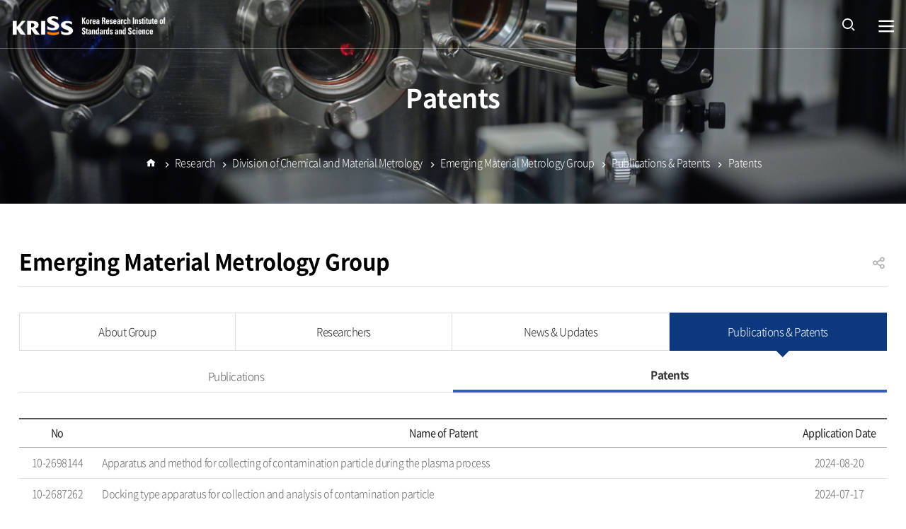

--- FILE ---
content_type: text/html;charset=UTF-8
request_url: https://www.kriss.re.kr/thesisPatent/patentList.es?mid=a20802040402&kd2_code=1000041
body_size: 50502
content:














<!DOCTYPE html>












<html lang="en">
<head>
<meta charset="UTF-8" />


<meta http-equiv="X-UA-Compatible" content="IE=edge" />
<meta name="viewport" content="width=device-width,initial-scale=1.0,minimum-scale=1.0,user-scalable=yes" />

<meta name="title" content="Patents | Publications & Patents | Emerging Material Metrology Group | Division of Chemical and Material Metrology | Research : 한국표준과학연구원 영문" />
<meta name="description" content="한국표준과학연구원 영문,Patents | Publications & Patents | Emerging Material Metrology Group | Division of Chemical and Material Metrology | Research" />
<meta name="keyword" content="한국표준과학연구원 영문" />
<meta name="author" content="한국표준과학연구원 영문" />
<meta name="viewport" content="width=device-width,initial-scale=1.0,minimum-scale=1.0,user-scalable=yes">

<meta property="og:type" content="website" />
<meta property="og:site_name" content="한국표준과학연구원 영문" />
<meta property="og:title" content="Patents | Publications & Patents | Emerging Material Metrology Group | Division of Chemical and Material Metrology | Research : 한국표준과학연구원 영문" />
<meta property="og:url" content="https://www.kriss.re.kr/thesisPatent/patentList.es?mid=a20802040402&kd2_code=1000041" />
<meta property="og:description" content="한국표준과학연구원 영문" />

<meta http-equiv="cache-control" content="no-cache, must-revalidate">
<meta http-equiv="pragma" content="no-cache">

<title>Patents | Publications & Patents | Emerging Material Metrology Group | Division of Chemical and Material Metrology | Research : 한국표준과학연구원 영문</title>

<!-- 공통 CSS -->
<link rel="stylesheet" href="/jquery/css/jquery.bxslider.css?v=20260121054310" />	
<link rel="stylesheet" href="/eng/css/default.css?v=20260121054310" />
<link rel="stylesheet" href="/eng/css/layout.css?v=20260121054310" />
<link rel="stylesheet" href="/eng/css/layout_respond.css?v=20260121054310" />	

<!-- 서브 CSS -->

<link rel="stylesheet" href="/eng/css/sub.css?v=20260121054310" />
<link rel="stylesheet" href="/eng/css/sub_respond.css?v=20260121054310" />
<link rel="stylesheet" href="/eng/css/sub_es.css?v=20260121054310" />



<!-- 공통 JS -->
<script src="/jquery/js/jquery-1.11.2.min.js"></script>
<script src="/js/global.js"></script>
<script src="/jquery/js/jquery.bxslider.min.js"></script>

<!-- 서브 JS -->





<!--[if lt IE 9]><script src="/js/html5.js"></script><![endif]-->
<link rel="stylesheet" href="/css/printArea.css" media="print" />
<link rel="shortcut icon" href="/favicon.ico" type="image/x-icon" />
<link rel="apple-touch-icon-precomposed" href="/favicon_m.png" />
</head>
<body>

<p id="skip_nav">
	<a href="#contents">본문으로 바로가기</a>
</p>

<div id="hiddenLayer" style="display:none"></div>
<div class="mw" id="mw_temp" style="display:none;"></div>

<div id="wrap">
	
	

























	
	<header id="header">
		<div class="header_wrap">
			

<h1 id="logo"><a href="/eng/"><img src="/eng/img/layout/logo.png" alt="한국표준과학연구원 영문"></a></h1>

<div id="hnb">
    <ul class="hnb2">
        <li class="lang"><a href="/main">KOREAN</a></li>
        <li class="sitemap"><a href="/sitemap_search.es?sid=a2">Sitemap</a></li>
    </ul>
</div>

<div class="time_m">
    <span>Time</span>
    <p>
        <span>00</span><span>00</span><span>00</span>
    </p>
</div>

<div class="search">
    <a href="" class="control open">open</a>

    <div class="group">
        <div class="form">
            <form id="searchForm" name="searchForm" action="/search.es?mid=a20702000000" method="post">
                <label for="search">search</label>
                <input type="text" placeholder="Please enter keywords" class="search_keyword" id="search" name="allKeyWord" value="" title="search" />
                <button type="submit" name="button" onclick="document.searchForm.submit(); return false;">search</button>
            </form>
        </div>

        <p class="keyword">
            <!-- <strong>ex</strong>
            <a href="">연구성과</a>
            <a href="">오시는 길</a>
            <a href="">표준시각맞추기</a>
            <a href="">채용공고</a> -->
        </p>

        <a href="" class="control close">close</a>
    </div>
</div>
			
			<nav id="gnb1">
				

<ul id="head_menu" class="topmenu">
	<li class="lnb1 mnfirst">
		<a href="/menu.es?mid=a20101000000">About KRISS</a>
		<div class="submenu">
			

<div class="title">
	<strong>About KRISS </strong>
</div>
			<ul class="sub01">
				<li class="sub01 subfirst"><a href="/menu.es?mid=a20101000000">President&#x27;s Greetings</a></li>
				<li class="sub02"><a href="/menu.es?mid=a20102000000">History</a></li>
				<li class="sub09"><a href="/menu.es?mid=a20109030000">About Standards</a></li>
				<li class="sub03"><a href="/menu.es?mid=a20103000000">Vision & Mission</a></li>
				<li class="sub04"><a href="/menu.es?mid=a20104000000">Organization</a></li>
				<li class="sub05"><a href="/menu.es?mid=a20105010000">Global KRISS</a></li>
				<li class="sub06"><a href="/menu.es?mid=a20106000000">Facts & Figures</a></li>
				<li class="sub07"><a href="/menu.es?mid=a20107040100">Access Guide</a></li>
				<li class="sub08"><a href="/menu.es?mid=a20108000000">Contact Us</a></li>
				<li class="sub10 sublast"><a href="/menu.es?mid=a20110000000">KRISS Gender Equality Plan</a></li>
			</ul>
			

		</div>
	</li>
	<li class="lnb2">
		<a href="/menu.es?mid=a20801000000">Research</a>
		<div class="submenu">
			
<div class="title">
	<strong>Research</strong>
</div>
			<ul class="sub08">
				<li class="sub01 subfirst"><a href="/menu.es?mid=a20801000000">Division of Physical Metrology</a>
					<div class="submenuDepth">
						<ul class="lnb-detail">
							<li class="lnb-detail-item"><a href="/menu.es?mid=a20801010100">Photometry and Radiometry Metrology Group</a></li>
							<li class="lnb-detail-item"><a href="/menu.es?mid=a20801020100">Length and Dimensional Metrology Group</a></li>
							<li class="lnb-detail-item"><a href="/menu.es?mid=a20801030100">Thermometry and Fluid Flow Metrology Group</a></li>
							<li class="lnb-detail-item"><a href="/menu.es?mid=a20801040100">Acoustics, Ultrasound and Vibration Metrology Group</a></li>
							<li class="lnb-detail-item"><a href="/menu.es?mid=a20801050100">Non-Destructive Metrology Group</a></li>
						</ul>
					</div>
				</li>
				<li class="sub02"><a href="/menu.es?mid=a20802000000">Division of Chemical and Material Metrology</a>
					<div class="submenuDepth">
						<ul class="lnb-detail">
							<li class="lnb-detail-item"><a href="/menu.es?mid=a20802010100">Gas Metrology Group</a></li>
							<li class="lnb-detail-item"><a href="/menu.es?mid=a20802020100">Inorganic Metrology Group</a></li>
							<li class="lnb-detail-item"><a href="/menu.es?mid=a20802030100">Organic Metrology Group</a></li>
							<li class="lnb-detail-item"><a href="/menu.es?mid=a20802040100">Emerging Material Metrology Group</a></li>
							<li class="lnb-detail-item"><a href="/menu.es?mid=a20802050100">Material Property Metrology Group</a></li>
						</ul>
					</div>
				</li>
				<li class="sub03"><a href="/menu.es?mid=a20803000000">Division of Biomedical Metrology</a>
					<div class="submenuDepth">
						<ul class="lnb-detail">
							<li class="lnb-detail-item"><a href="/menu.es?mid=a20803010100">Biometrology Group</a></li>
							<li class="lnb-detail-item"><a href="/menu.es?mid=a20803020100">Nanobio Measurement Group</a></li>
							<li class="lnb-detail-item"><a href="/menu.es?mid=a20803030100">Medical Metrology Group</a></li>
							<li class="lnb-detail-item"><a href="/menu.es?mid=a20803040100">Ionizing Radiation Group</a></li>
							<li class="lnb-detail-item"><a href="/menu.es?mid=a20803050100">Radioactivity Group</a></li>
						</ul>
					</div>
				</li>
				<li class="sub04"><a href="/menu.es?mid=a20804000000">Quantum Technology Institute</a>
					<div class="submenuDepth">
						<ul class="lnb-detail">
							<li class="lnb-detail-item"><a href="/menu.es?mid=a20804010100">Quantum Magnetic Sensing Group</a></li>
							<li class="lnb-detail-item"><a href="/menu.es?mid=a20804020100">Quantum Optics Group</a></li>
							<li class="lnb-detail-item"><a href="/menu.es?mid=a20804030100">Quantum Device Group</a></li>
							<li class="lnb-detail-item"><a href="/menu.es?mid=a20804040100">Quantum Electricity and Magnetism Metrology Group</a></li>
							<li class="lnb-detail-item"><a href="/menu.es?mid=a20804050100">Quantum Mass Metrology Group</a></li>
							<li class="lnb-detail-item"><a href="/menu.es?mid=a20804060100">Atomic Quantum Sensing Group</a></li>
						</ul>
					</div>
				</li>
				<li class="sub05"><a href="/menu.es?mid=a20805000000">Strategic Technology Research Institute</a>
					<div class="submenuDepth">
						<ul class="lnb-detail">
							<li class="lnb-detail-item"><a href="/menu.es?mid=a20805010100">Semiconductor and Display Metrology Group</a></li>
							<li class="lnb-detail-item"><a href="/menu.es?mid=a20805020100">Space Metrology Group</a></li>
							<li class="lnb-detail-item"><a href="/menu.es?mid=a20805030100">Hydrogen Energy Group</a></li>
							<li class="lnb-detail-item"><a href="/menu.es?mid=a20805040100">Emerging Research Instruments Group</a></li>
							<li class="lnb-detail-item"><a href="/menu.es?mid=a20805050100">Electromagnetic Wave Metrology Group</a></li>
							<li class="lnb-detail-item"><a href="/menu.es?mid=a20805060100">Time & Frequency Group</a></li>
						</ul>
					</div>
				</li>
				<li class="sub06"><a href="/menu.es?mid=a20806010000">Convergence Research Center for Meta-Touch</a></li>
				<li class="sub07 sublast"><a href="/menu.es?mid=a20807010000">Center for Superconducting Quantum Computing System</a></li>
			</ul>
			

		</div>
	</li>
	<li class="lnb3">
		<a href="/menu.es?mid=a20301000000">News & Resources</a>
		<div class="submenu">
			

<div class="title">
	<strong>News & Resources</strong>
</div>
			<ul class="sub03">
				<li class="sub01 subfirst"><a href="/menu.es?mid=a20301000000">Research Highlights</a></li>
				<li class="sub02"><a href="/menu.es?mid=a20302000000">KRISS News & Events</a></li>
				<li class="sub03"><a href="/menu.es?mid=a20303010000">Videos</a>
					<div class="submenuDepth">
						<ul class="lnb-detail">
							<li class="lnb-detail-item"><a href="/menu.es?mid=a20303010000">Promotion</a></li>
							<li class="lnb-detail-item"><a href="/menu.es?mid=a20303020000">Research Highlights</a></li>
							<li class="lnb-detail-item"><a href="/menu.es?mid=a20303030000">Measurments and Life</a></li>
						</ul>
					</div>
				</li>
				<li class="sub04"><a href="/menu.es?mid=a20304000000">Publications</a></li>
				<li class="sub06"><a href="/menu.es?mid=a20306010000">KRISS Story</a>
					<div class="submenuDepth">
						<ul class="lnb-detail">
							<li class="lnb-detail-item"><a href="/menu.es?mid=a20306010000">Newton&#x27;s Apple Tree</a></li>
							<li class="lnb-detail-item"><a href="/menu.es?mid=a20306020000">Photo Gallery</a></li>
						</ul>
					</div>
				</li>
				<li class="sub07 sublast"><a href="/menu.es?mid=a20307000000">World Metrology Day</a></li>
			</ul>
			

		</div>
	</li>
	<li class="lnb4">
		<a href="/menu.es?mid=a20403000000">Measurement Services</a>
		<div class="submenu">
			

<div class="title">
	<strong>Measurement Services</strong>
</div>
			<ul class="sub04">
				<li class="sub03 subfirst"><a href="/menu.es?mid=a20403000000">Overview</a></li>
				<li class="sub01"><a href="/menu.es?mid=a20401000000">Calibration / Testing</a></li>
				<li class="sub02 sublast"><a href="/menu.es?mid=a20402000000">CRMs(Certified Reference Materials)</a></li>
			</ul>
			

		</div>
	</li>
	<li class="lnb5 mnlast">
		<a href="/menu.es?mid=a20601000000">KRISS Academy</a>
		<div class="submenu">
			

<div class="title">
	<strong>KRISS Academy</strong>
</div>
			<ul class="sub06">
				<li class="sub01 subfirst"><a href="/menu.es?mid=a20601000000">UST-KRISS School</a></li>
				<li class="sub02 sublast"><a href="/menu.es?mid=a20602000000">GMA (Global Metrology Academy)</a></li>
			</ul>
			

		</div>
	</li>
</ul>


			</nav>
			
			<nav id="gnb2">
				<a href="" class="control open">열기</a>
				

<ul id="head_menu_all" class="topmenu_all">
	<li class="lnb1 mnfirst">
		<a href="/menu.es?mid=a20101000000">About KRISS</a>
		<div class="submenu">
			<ul class="sub01">
				<li class="sub01 subfirst"><a href="/menu.es?mid=a20101000000">President&#x27;s Greetings</a></li>
				<li class="sub02"><a href="/menu.es?mid=a20102000000">History</a></li>
				<li class="sub09"><a href="/menu.es?mid=a20109030000">About Standards</a></li>
				<li class="sub03"><a href="/menu.es?mid=a20103000000">Vision & Mission</a></li>
				<li class="sub04"><a href="/menu.es?mid=a20104000000">Organization</a></li>
				<li class="sub05"><a href="/menu.es?mid=a20105010000">Global KRISS</a></li>
				<li class="sub06"><a href="/menu.es?mid=a20106000000">Facts & Figures</a></li>
				<li class="sub07"><a href="/menu.es?mid=a20107040100">Access Guide</a></li>
				<li class="sub08"><a href="/menu.es?mid=a20108000000">Contact Us</a></li>
				<li class="sub10 sublast"><a href="/menu.es?mid=a20110000000">KRISS Gender Equality Plan</a></li>
			</ul>
		</div>
	</li>
	<li class="lnb2">
		<a href="/menu.es?mid=a20801000000">Research</a>
		<div class="submenu">
			<ul class="sub08">
				<li class="sub01 subfirst"><a href="/menu.es?mid=a20801000000">Division of Physical Metrology</a>
					<div>
						<ul class="lnb-detail">
							<li class="lnb-detail-item"><a href="/menu.es?mid=a20801010100">Photometry and Radiometry Metrology Group</a></li>
							<li class="lnb-detail-item"><a href="/menu.es?mid=a20801020100">Length and Dimensional Metrology Group</a></li>
							<li class="lnb-detail-item"><a href="/menu.es?mid=a20801030100">Thermometry and Fluid Flow Metrology Group</a></li>
							<li class="lnb-detail-item"><a href="/menu.es?mid=a20801040100">Acoustics, Ultrasound and Vibration Metrology Group</a></li>
							<li class="lnb-detail-item"><a href="/menu.es?mid=a20801050100">Non-Destructive Metrology Group</a></li>
						</ul>
					</div>
				</li>
				<li class="sub02"><a href="/menu.es?mid=a20802000000">Division of Chemical and Material Metrology</a>
					<div>
						<ul class="lnb-detail">
							<li class="lnb-detail-item"><a href="/menu.es?mid=a20802010100">Gas Metrology Group</a></li>
							<li class="lnb-detail-item"><a href="/menu.es?mid=a20802020100">Inorganic Metrology Group</a></li>
							<li class="lnb-detail-item"><a href="/menu.es?mid=a20802030100">Organic Metrology Group</a></li>
							<li class="lnb-detail-item"><a href="/menu.es?mid=a20802040100">Emerging Material Metrology Group</a></li>
							<li class="lnb-detail-item"><a href="/menu.es?mid=a20802050100">Material Property Metrology Group</a></li>
						</ul>
					</div>
				</li>
				<li class="sub03"><a href="/menu.es?mid=a20803000000">Division of Biomedical Metrology</a>
					<div>
						<ul class="lnb-detail">
							<li class="lnb-detail-item"><a href="/menu.es?mid=a20803010100">Biometrology Group</a></li>
							<li class="lnb-detail-item"><a href="/menu.es?mid=a20803020100">Nanobio Measurement Group</a></li>
							<li class="lnb-detail-item"><a href="/menu.es?mid=a20803030100">Medical Metrology Group</a></li>
							<li class="lnb-detail-item"><a href="/menu.es?mid=a20803040100">Ionizing Radiation Group</a></li>
							<li class="lnb-detail-item"><a href="/menu.es?mid=a20803050100">Radioactivity Group</a></li>
						</ul>
					</div>
				</li>
				<li class="sub04"><a href="/menu.es?mid=a20804000000">Quantum Technology Institute</a>
					<div>
						<ul class="lnb-detail">
							<li class="lnb-detail-item"><a href="/menu.es?mid=a20804010100">Quantum Magnetic Sensing Group</a></li>
							<li class="lnb-detail-item"><a href="/menu.es?mid=a20804020100">Quantum Optics Group</a></li>
							<li class="lnb-detail-item"><a href="/menu.es?mid=a20804030100">Quantum Device Group</a></li>
							<li class="lnb-detail-item"><a href="/menu.es?mid=a20804040100">Quantum Electricity and Magnetism Metrology Group</a></li>
							<li class="lnb-detail-item"><a href="/menu.es?mid=a20804050100">Quantum Mass Metrology Group</a></li>
							<li class="lnb-detail-item"><a href="/menu.es?mid=a20804060100">Atomic Quantum Sensing Group</a></li>
						</ul>
					</div>
				</li>
				<li class="sub05"><a href="/menu.es?mid=a20805000000">Strategic Technology Research Institute</a>
					<div>
						<ul class="lnb-detail">
							<li class="lnb-detail-item"><a href="/menu.es?mid=a20805010100">Semiconductor and Display Metrology Group</a></li>
							<li class="lnb-detail-item"><a href="/menu.es?mid=a20805020100">Space Metrology Group</a></li>
							<li class="lnb-detail-item"><a href="/menu.es?mid=a20805030100">Hydrogen Energy Group</a></li>
							<li class="lnb-detail-item"><a href="/menu.es?mid=a20805040100">Emerging Research Instruments Group</a></li>
							<li class="lnb-detail-item"><a href="/menu.es?mid=a20805050100">Electromagnetic Wave Metrology Group</a></li>
							<li class="lnb-detail-item"><a href="/menu.es?mid=a20805060100">Time & Frequency Group</a></li>
						</ul>
					</div>
				</li>
				<li class="sub06"><a href="/menu.es?mid=a20806010000">Convergence Research Center for Meta-Touch</a></li>
				<li class="sub07 sublast"><a href="/menu.es?mid=a20807010000">Center for Superconducting Quantum Computing System</a></li>
			</ul>
		</div>
	</li>
	<li class="lnb3">
		<a href="/menu.es?mid=a20301000000">News & Resources</a>
		<div class="submenu">
			<ul class="sub03">
				<li class="sub01 subfirst"><a href="/menu.es?mid=a20301000000">Research Highlights</a></li>
				<li class="sub02"><a href="/menu.es?mid=a20302000000">KRISS News & Events</a></li>
				<li class="sub03"><a href="/menu.es?mid=a20303010000">Videos</a>
					<div>
						<ul class="lnb-detail">
							<li class="lnb-detail-item"><a href="/menu.es?mid=a20303010000">Promotion</a></li>
							<li class="lnb-detail-item"><a href="/menu.es?mid=a20303020000">Research Highlights</a></li>
							<li class="lnb-detail-item"><a href="/menu.es?mid=a20303030000">Measurments and Life</a></li>
						</ul>
					</div>
				</li>
				<li class="sub04"><a href="/menu.es?mid=a20304000000">Publications</a></li>
				<li class="sub06"><a href="/menu.es?mid=a20306010000">KRISS Story</a>
					<div>
						<ul class="lnb-detail">
							<li class="lnb-detail-item"><a href="/menu.es?mid=a20306010000">Newton&#x27;s Apple Tree</a></li>
							<li class="lnb-detail-item"><a href="/menu.es?mid=a20306020000">Photo Gallery</a></li>
						</ul>
					</div>
				</li>
				<li class="sub07 sublast"><a href="/menu.es?mid=a20307000000">World Metrology Day</a></li>
			</ul>
		</div>
	</li>
	<li class="lnb4">
		<a href="/menu.es?mid=a20403000000">Measurement Services</a>
		<div class="submenu">
			<ul class="sub04">
				<li class="sub03 subfirst"><a href="/menu.es?mid=a20403000000">Overview</a></li>
				<li class="sub01"><a href="/menu.es?mid=a20401000000">Calibration / Testing</a></li>
				<li class="sub02 sublast"><a href="/menu.es?mid=a20402000000">CRMs(Certified Reference Materials)</a></li>
			</ul>
		</div>
	</li>
	<li class="lnb5 mnlast">
		<a href="/menu.es?mid=a20601000000">KRISS Academy</a>
		<div class="submenu">
			<ul class="sub06">
				<li class="sub01 subfirst"><a href="/menu.es?mid=a20601000000">UST-KRISS School</a></li>
				<li class="sub02 sublast"><a href="/menu.es?mid=a20602000000">GMA (Global Metrology Academy)</a></li>
			</ul>
		</div>
	</li>
</ul>


				<a href="" class="control close">닫기</a>
			</nav>
		</div>
	</header>
	<main id="main">
		<div class="main_wrap">
















		











<div id="visual" class="visual8">
    <strong class="title">Patents</strong>

    <p class="control">
        






























































































































































































































































































































































































































































































































































































































































































































































































































































<a href="/menu.es?mid=a20802040401" class="prev"><span>Publications</span></a>


<a href="/menu.es?mid=a20802050100" class="next"><span>About Group</span></a>

    </p>

    <span class="img"><img src="/eng/img/sub/sub8.jpg" alt=""></span>
</div>
		
		<section id="snb" class="sub08">
			
				
				
   					<h2 class="title">Patents</h2>
				
			
			<nav class="list">
		
			

<ul id="left_menu_top" class="head_menu_depth">
	<li id="li0801000000" class="first"><a href="/menu.es?mid=a20801000000" onclick="detailSubMenu('smenu1');">Division of Physical Metrology</a>
		<ul id="smenu1" class="ul0801000000" style="display:none;">
			<li id="li0801010000"><a href="/menu.es?mid=a20801010100">Photometry and Radiometry Metrology Group</a></li>
			<li id="li0801020000"><a href="/menu.es?mid=a20801020100">Length and Dimensional Metrology Group</a></li>
			<li id="li0801030000"><a href="/menu.es?mid=a20801030100">Thermometry and Fluid Flow Metrology Group</a></li>
			<li id="li0801040000"><a href="/menu.es?mid=a20801040100">Acoustics, Ultrasound and Vibration Metrology Group</a></li>
			<li id="li0801050000" class="last"><a href="/menu.es?mid=a20801050100">Non-Destructive Metrology Group</a></li>
		</ul>
	</li>
	<li id="li0802000000"><a href="/menu.es?mid=a20802000000" onclick="detailSubMenu('smenu2');">Division of Chemical and Material Metrology</a>
		<ul id="smenu2" class="ul0802000000" style="display:none;">
			<li id="li0802010000"><a href="/menu.es?mid=a20802010100">Gas Metrology Group</a></li>
			<li id="li0802020000"><a href="/menu.es?mid=a20802020100">Inorganic Metrology Group</a></li>
			<li id="li0802030000"><a href="/menu.es?mid=a20802030100">Organic Metrology Group</a></li>
			<li id="li0802040000"><a href="/menu.es?mid=a20802040100">Emerging Material Metrology Group</a></li>
			<li id="li0802050000" class="last"><a href="/menu.es?mid=a20802050100">Material Property Metrology Group</a></li>
		</ul>
	</li>
	<li id="li0803000000"><a href="/menu.es?mid=a20803000000" onclick="detailSubMenu('smenu3');">Division of Biomedical Metrology</a>
		<ul id="smenu3" class="ul0803000000" style="display:none;">
			<li id="li0803010000"><a href="/menu.es?mid=a20803010100">Biometrology Group</a></li>
			<li id="li0803020000"><a href="/menu.es?mid=a20803020100">Nanobio Measurement Group</a></li>
			<li id="li0803030000"><a href="/menu.es?mid=a20803030100">Medical Metrology Group</a></li>
			<li id="li0803040000"><a href="/menu.es?mid=a20803040100">Ionizing Radiation Group</a></li>
			<li id="li0803050000" class="last"><a href="/menu.es?mid=a20803050100">Radioactivity Group</a></li>
		</ul>
	</li>
	<li id="li0804000000"><a href="/menu.es?mid=a20804000000" onclick="detailSubMenu('smenu4');">Quantum Technology Institute</a>
		<ul id="smenu4" class="ul0804000000" style="display:none;">
			<li id="li0804010000"><a href="/menu.es?mid=a20804010100">Quantum Magnetic Sensing Group</a></li>
			<li id="li0804020000"><a href="/menu.es?mid=a20804020100">Quantum Optics Group</a></li>
			<li id="li0804030000"><a href="/menu.es?mid=a20804030100">Quantum Device Group</a></li>
			<li id="li0804040000"><a href="/menu.es?mid=a20804040100">Quantum Electricity and Magnetism Metrology Group</a></li>
			<li id="li0804050000"><a href="/menu.es?mid=a20804050100">Quantum Mass Metrology Group</a></li>
			<li id="li0804060000" class="last"><a href="/menu.es?mid=a20804060100">Atomic Quantum Sensing Group</a></li>
		</ul>
	</li>
	<li id="li0805000000"><a href="/menu.es?mid=a20805000000" onclick="detailSubMenu('smenu5');">Strategic Technology Research Institute</a>
		<ul id="smenu5" class="ul0805000000" style="display:none;">
			<li id="li0805010000"><a href="/menu.es?mid=a20805010100">Semiconductor and Display Metrology Group</a></li>
			<li id="li0805020000"><a href="/menu.es?mid=a20805020100">Space Metrology Group</a></li>
			<li id="li0805030000"><a href="/menu.es?mid=a20805030100">Hydrogen Energy Group</a></li>
			<li id="li0805040000"><a href="/menu.es?mid=a20805040100">Emerging Research Instruments Group</a></li>
			<li id="li0805050000"><a href="/menu.es?mid=a20805050100">Electromagnetic Wave Metrology Group</a></li>
			<li id="li0805060000" class="last"><a href="/menu.es?mid=a20805060100">Time & Frequency Group</a></li>
		</ul>
	</li>
	<li id="li0806000000"><a href="/menu.es?mid=a20806010000" onclick="detailSubMenu('smenu6');">Convergence Research Center for Meta-Touch</a>
	</li>
	<li id="li0807000000" class="last"><a href="/menu.es?mid=a20807010000" onclick="detailSubMenu('smenu7');">Center for Superconducting Quantum Computing System</a>
	</li>
</ul>


		
			</nav>
			
		</section>
		<section id="contents">
			<div class="contents_util">
				
				
				
					<h1 id="contents_title">Emerging Material Metrology Group</h1>
				
				
				<nav class="location">
					<ul class="path">
						<li class="icon"><a href="/index.es?sid=a2">Home</a></li>
						
						
							
						<li><a href="/menu.es?mid=a20800000000">Research</a></li>
							
						<li><a href="/menu.es?mid=a20802000000">Division of Chemical and Material Metrology</a></li>
							
						<li><a href="/menu.es?mid=a20802040000">Emerging Material Metrology Group</a></li>
							
						<li><a href="/menu.es?mid=a20802040400">Publications & Patents</a></li>
							
						<li><a href="/menu.es?mid=a20802040402" class="active">Patents</a></li>
							
						
						
					</ul>

					<ul class="list">					
						<li>
							<button class="label">Research</button>
							

<ul id="head_menu_depth1" class="sub depth1">
	<li id="depth1_li0100000000"><a href="/menu.es?mid=a20101000000">About KRISS</a></li>
	<li id="depth1_li0800000000"><a href="/menu.es?mid=a20801000000">Research</a></li>
	<li id="depth1_li0300000000"><a href="/menu.es?mid=a20301000000">News & Resources</a></li>
	<li id="depth1_li0400000000"><a href="/menu.es?mid=a20403000000">Measurement Services</a></li>
	<li id="depth1_li0600000000"><a href="/menu.es?mid=a20601000000">KRISS Academy</a></li>
	<li id="depth1_li0700000000"><a href="/menu.es?mid=a20700000000">etc</a></li>
</ul>


						</li>				
						
						<li>
							<button class="label">Division of Chemical and Material Metrology</button>
							

<ul id="head_menu_depth2" class="sub depth2">
	<li id="depth2_li0801000000"><a href="/menu.es?mid=a20801000000">Division of Physical Metrology</a></li>
	<li id="depth2_li0802000000"><a href="/menu.es?mid=a20802000000">Division of Chemical and Material Metrology</a></li>
	<li id="depth2_li0803000000"><a href="/menu.es?mid=a20803000000">Division of Biomedical Metrology</a></li>
	<li id="depth2_li0804000000"><a href="/menu.es?mid=a20804000000">Quantum Technology Institute</a></li>
	<li id="depth2_li0805000000"><a href="/menu.es?mid=a20805000000">Strategic Technology Research Institute</a></li>
	<li id="depth2_li0806000000"><a href="/menu.es?mid=a20806010000">Convergence Research Center for Meta-Touch</a></li>
	<li id="depth2_li0807000000" class="last"><a href="/menu.es?mid=a20807010000">Center for Superconducting Quantum Computing System</a></li>
</ul>


						</li>
						
						
						<li>
							<button class="label">Emerging Material Metrology Group</button>
							

<ul id="head_menu_depth3" class="sub depth3">
	<li id="depth3_li0802010000"><a href="/menu.es?mid=a20802010100">Gas Metrology Group</a></li>
	<li id="depth3_li0802020000"><a href="/menu.es?mid=a20802020100">Inorganic Metrology Group</a></li>
	<li id="depth3_li0802030000"><a href="/menu.es?mid=a20802030100">Organic Metrology Group</a></li>
	<li id="depth3_li0802040000"><a href="/menu.es?mid=a20802040100">Emerging Material Metrology Group</a></li>
	<li id="depth3_li0802050000" class="last"><a href="/menu.es?mid=a20802050100">Material Property Metrology Group</a></li>
</ul>


						</li>				
						
						
						<li>
							<button class="label">Publications & Patents</button>
							

<ul id="head_menu_depth4" class="sub depth4">
	<li id="depth4_li0802040100"><a href="/menu.es?mid=a20802040100">About Group</a></li>
	<li id="depth4_li0802040200"><a href="/menu.es?mid=a20802040200">Researchers</a></li>
	<li id="depth4_li0802040300"><a href="/menu.es?mid=a20802040300">News & Updates</a></li>
	<li id="depth4_li0802040400" class="last"><a href="/menu.es?mid=a20802040401">Publications & Patents</a></li>
</ul>


						</li>				
						
						
						<li>
							<button class="label">Patents</button>
							

<ul id="head_menu_depth5" class="sub depth5">
	<li id="depth5_li0802040401"><a href="/menu.es?mid=a20802040401">Publications</a></li>
	<li id="depth5_li0802040402" class="last"><a href="/menu.es?mid=a20802040402">Patents</a></li>
</ul>


						</li>
						
					</ul>
				</nav>
				
				
				<div class="util">
					<span class="zoom">
						<a href="#contents_body" onclick="zoomInOut('plus'); return false;" class="btn up">글자 크게</a>
						<a href="#contents_body" onclick="zoomInOut('minus'); return false;" class="btn down">글자 작게</a>
					</span>
					
					<article class="share">
						<h2 class="title"><a href="" class="btn open">공유하기</a></h2>
						
						<form id="snsForm" name="snsForm" action="/api/sns.es" method="post">
						<input type="hidden" name="title" value="Patents | Publications & Patents | Emerging Material Metrology Group | Division of Chemical and Material Metrology | Research : 한국표준과학연구원 영문" />
						<input type="hidden" name="mid" value="a20802040402" />
						<input type="hidden" name="url" value="" />
						<input type="submit" value="전송" style="display:none;height:0;width:0;" />
						</form>
						<div class="item">
							<ul id="share" class="list">
								<li class="facebook"><a href="#share" title="새창으로 열림" rel="noopener noreferrer" onclick="snsApi('facebook'); return false;">페이스북</a></li>
								<li class="twitter"><a href="#share" title="새창으로 열림" rel="noopener noreferrer" onclick="snsApi('twitter'); return false;">트위터</a></li>
								<li class="band"><a href="#share" title="새창으로 열림" rel="noopener noreferrer" onclick="snsApi('band'); return false;">밴드</a></li>
								<li class="kakaostory"><a href="#share" title="새창으로 열림" rel="noopener noreferrer" onclick="snsApi('kakao'); return false;">카카오스토리</a></li>
								<li class="url"><a href="#share" onclick="copyURI(window.document.location.href); return false;">url</a></li>
							</ul>
							<a href="#share" onclick="slideToggleView('#share'); return false;" class="close">닫기</a>
						</div>
					</article>
					
					<a class="btn print" href="#contents_detail" onclick="printAreaAction(); return false;">인쇄</a>
				</div>
				
			</div>
			
			<div id="contents_body">
				
				<div id="depth4_menu_div" class="depth4_tabN">

<ul id="depth4_menu_ul">
	<li id="tab_li0802040100"><a href="/menu.es?mid=a20802040100">About Group</a></li>
	<li id="tab_li0802040200"><a href="/menu.es?mid=a20802040200">Researchers</a></li>
	<li id="tab_li0802040300"><a href="/menu.es?mid=a20802040300">News & Updates</a></li>
	<li id="tab_li0802040400" class="last"><a href="/menu.es?mid=a20802040401">Publications & Patents</a></li>
</ul>

</div>
				
				
				<div id="depth5_menu_div">

<ul id="depth5_menu_ul">
	<li id="tab_li0802040401"><a href="/menu.es?mid=a20802040401">Publications</a></li>
	<li id="tab_li0802040402" class="last"><a href="/menu.es?mid=a20802040402">Patents</a></li>
</ul>

</div>
				



<div class="board_list">
    <table class="tstyle_list type2">
    	<caption>특허 목록을 담은 표로, 번호, 특허명, 출원자, 국가, 출원일 항목으로 구성되어 있습니다.</caption>
    	<colgroup>
			<col class="w12">
			<col>
			
			<col class="w15">
		</colgroup>
        <thead>
            <tr>
                <th scope="col">No</th>
                <th scope="col">Name of Patent</th>
                
                <th scope="col">Application Date</th>
            </tr>
        </thead>
        <tbody>
        	
        		<tr>
                	<td>10-2698144</td>
                	<td class="txt_left">
                		
                			Apparatus and method for collecting of contamination particle during the plasma process
                			
                		
                	</td>
                	
                	<td>2024-08-20</td>
            	</tr>
        	
        		<tr>
                	<td>10-2687262</td>
                	<td class="txt_left">
                		
                			Docking type apparatus for collection and analysis of contamination particle
                			
                		
                	</td>
                	
                	<td>2024-07-17</td>
            	</tr>
        	
        		<tr>
                	<td>10-2671337</td>
                	<td class="txt_left">
                		
                			Separation film for redox flow battery, method of fabricating the same and redox flow battery
                			
                		
                	</td>
                	
                	<td>2024-05-28</td>
            	</tr>
        	
        		<tr>
                	<td>10-2670752</td>
                	<td class="txt_left">
                		
                			Sampling device for evaluation of thermal stability in vacuum environment of organometallic precursors for deposition process and method thereof
                			
                		
                	</td>
                	
                	<td>2024-05-27</td>
            	</tr>
        	
        		<tr>
                	<td>10-2649789</td>
                	<td class="txt_left">
                		
                			REPLACEABLE SAMPLE HOLDER FOR ELECTRON MICROSCOPE
                			
                		
                	</td>
                	
                	<td>2024-03-18</td>
            	</tr>
        	
        		<tr>
                	<td>10-2557866</td>
                	<td class="txt_left">
                		
                			Oxide-based solid electrolyte and manufacturing method thereof
                			
                		
                	</td>
                	
                	<td>2023-07-17</td>
            	</tr>
        	
        		<tr>
                	<td>10-2514094</td>
                	<td class="txt_left">
                		
                			COOLING DEVICE USING LOOP TYPE HEAT PIPE
                			
                		
                	</td>
                	
                	<td>2023-03-21</td>
            	</tr>
        	
        		<tr>
                	<td>10-2447267</td>
                	<td class="txt_left">
                		
                			Vertical -plasma processing system for complex measuring of contamination particles
                			
                		
                	</td>
                	
                	<td>2022-09-21</td>
            	</tr>
        	
        		<tr>
                	<td>10-2230740</td>
                	<td class="txt_left">
                		
                			Apparatus for in-situ evaluating material characteristics
                			
                		
                	</td>
                	
                	<td>2021-03-16</td>
            	</tr>
        	
        		<tr>
                	<td>10-2229906</td>
                	<td class="txt_left">
                		
                			Process and method for hydrogen embrittlement resistive parts processed by in situ gas injection into local melting pool
                			
                		
                	</td>
                	
                	<td>2021-03-15</td>
            	</tr>
        	
        		<tr>
                	<td>10-2204536</td>
                	<td class="txt_left">
                		
                			Capsule Type Viscometer, Liquid Phase Precursor Degasser and Liquid Phase Precursor Management System Including Thereof
                			
                		
                	</td>
                	
                	<td>2021-01-13</td>
            	</tr>
        	
        		<tr>
                	<td>10-2204607</td>
                	<td class="txt_left">
                		
                			Liquid Phase Precursor Including Dispersion Means
                			
                		
                	</td>
                	
                	<td>2021-01-13</td>
            	</tr>
        	
        		<tr>
                	<td>10-2204627</td>
                	<td class="txt_left">
                		
                			Liquid Precursor Degasser Using Centrifugal Force
                			
                		
                	</td>
                	
                	<td>2021-01-13</td>
            	</tr>
        	
        		<tr>
                	<td>10-2202390</td>
                	<td class="txt_left">
                		
                			Hydrogen embrittlement resistive stainless steel agglomerated parts and powder reformed by gas treatment
                			
                		
                	</td>
                	
                	<td>2021-01-07</td>
            	</tr>
        	
        		<tr>
                	<td>10-2166633</td>
                	<td class="txt_left">
                		
                			Liquid Phase Precursor Degasser Including Exposed Surface Area Increasing Means
                			
                		
                	</td>
                	
                	<td>2020-10-12</td>
            	</tr>
        	
        		<tr>
                	<td>10-2155569</td>
                	<td class="txt_left">
                		
                			OLED용 재료의 장시간 열안정성 평가를 위한 열처리 장치 및 OLED용 재료의 정제 장치
                			
                		
                	</td>
                	
                	<td>2020-09-08</td>
            	</tr>
        	
        		<tr>
                	<td>10-2147363</td>
                	<td class="txt_left">
                		
                			Liquid Phase Precursor Life Time Management System
                			
                		
                	</td>
                	
                	<td>2020-08-18</td>
            	</tr>
        	
        		<tr>
                	<td>10-2134306</td>
                	<td class="txt_left">
                		
                			P-type thermoelectric composite and process for preparing the same
                			
                		
                	</td>
                	
                	<td>2020-07-09</td>
            	</tr>
        	
        		<tr>
                	<td>10696548</td>
                	<td class="txt_left">
                		
                			SINGLE-PHASE OXIDE FOR HYDROGEN STORAGE HAVING TIO2 CRYSTAL PHASE AND METHOD OF PREPARING THE SAME
                			
                		
                	</td>
                	
                	<td>2020-06-30</td>
            	</tr>
        	
        		<tr>
                	<td>10-2116854</td>
                	<td class="txt_left">
                		
                			High efficient additive manufacturing process apparatus for complex shaped hydrogen embrittlement resistive parts
                			
                		
                	</td>
                	
                	<td>2020-05-25</td>
            	</tr>
        	
        		<tr>
                	<td>10-2111554</td>
                	<td class="txt_left">
                		
                			Anodizing automatic process system using electrolyte circulation
                			
                		
                	</td>
                	
                	<td>2020-05-11</td>
            	</tr>
        	
        		<tr>
                	<td>10-2041127</td>
                	<td class="txt_left">
                		
                			Synthetic method of single phase oxide for hydrogen storage with TiO2 crystal phase and single phase oxide for hydrogen storage using the same
                			
                		
                	</td>
                	
                	<td>2019-10-31</td>
            	</tr>
        	
        		<tr>
                	<td>10-2005728</td>
                	<td class="txt_left">
                		
                			METHOD FOR MANAFACTURING THIN FILM FORMATION USING ATOMIC LAYER DEPOSITION AND METAL OXIDE THIN FILM USING THE SAME
                			
                		
                	</td>
                	
                	<td>2019-07-25</td>
            	</tr>
        	
        		<tr>
                	<td>10-1988394</td>
                	<td class="txt_left">
                		
                			Apparatus for insitu evaluating material characteristics of OLED material and thin film
                			
                		
                	</td>
                	
                	<td>2019-06-05</td>
            	</tr>
        	
        		<tr>
                	<td>10-1979290</td>
                	<td class="txt_left">
                		
                			Apparatus and Method for Measuring Quantity of Heat for Natural Gas
                			
                		
                	</td>
                	
                	<td>2019-05-10</td>
            	</tr>
        	
        		<tr>
                	<td>10283339</td>
                	<td class="txt_left">
                		
                			PARTICLE BEAM MASS SPECTROMETER AND PARTICLE MEASUREMENT METHOD BY MEANS OF SAME
                			
                		
                	</td>
                	
                	<td>2019-05-07</td>
            	</tr>
        	
        		<tr>
                	<td>10-1957661</td>
                	<td class="txt_left">
                		
                			Apparatus and method for evaluating plasma-resistant coating parts
                			
                		
                	</td>
                	
                	<td>2019-03-07</td>
            	</tr>
        	
        		<tr>
                	<td>10-1953379</td>
                	<td class="txt_left">
                		
                			Apparatus for evaluating contaminated particles of durability parts used in plasma equipment
                			
                		
                	</td>
                	
                	<td>2019-02-22</td>
            	</tr>
        	
        		<tr>
                	<td>10-1909959</td>
                	<td class="txt_left">
                		
                			Accelerated test apparatus and reliability test method of the coating base materials used in plasma equipment
                			
                		
                	</td>
                	
                	<td>2018-10-15</td>
            	</tr>
        	
        		<tr>
                	<td>10-1872899</td>
                	<td class="txt_left">
                		
                			Apparatus for storing material in high temperature
                			
                		
                	</td>
                	
                	<td>2018-06-25</td>
            	</tr>
        	
        		<tr>
                	<td>10-1823947</td>
                	<td class="txt_left">
                		
                			Method for producing nanoparticle film
                			
                		
                	</td>
                	
                	<td>2018-01-25</td>
            	</tr>
        	
        		<tr>
                	<td>10-1663740</td>
                	<td class="txt_left">
                		
                			Laser Scattering Particle Analysis Apparatus and Analysis Method Of The Same
                			
                		
                	</td>
                	
                	<td>2016-09-30</td>
            	</tr>
        	
        		<tr>
                	<td>10-1643382</td>
                	<td class="txt_left">
                		
                			Apparatus and method for keeping samples used in OLEDs under high-vacuum and high-temperature
                			
                		
                	</td>
                	
                	<td>2016-07-21</td>
            	</tr>
        	
        		<tr>
                	<td>10-1535747</td>
                	<td class="txt_left">
                		
                			diagnostic apparatus for a contamination of semiconductor coating equipment and the diagnostic method thereof
                			
                		
                	</td>
                	
                	<td>2015-07-03</td>
            	</tr>
        	
            
        </tbody>
    </table>
</div>












			</div>
			<div class="contents_info">
				
				
				<div class="group">
				
				
				</div>
			</div>
		</section>










		

<div id="quick">
    <a href="" class="control open">QUICK MENU</a>

    <article class="group">
        <h2 class="title">
            <strong>QUICK MENU</strong>
            <span>원하시는 서비스를 클릭하세요!</span>
        </h2>

		












	<p class="blank">등록된 퀵메뉴가 없습니다.</p>


    </article>
</div>

<div class="footbanner">
	












	<p class="blank">등록된 배너가 없습니다.</p>


</div>
		</div>
	</main>
	<footer id="footer">
		<div class="footer_wrap">
			

<div id="fnb">
    <ul class="fnb2">
        <li class="facebook"><a href="https://www.facebook.com/kriss.re" target="_blank">facebook</a></li>
        <li class="youtube"><a href="https://www.youtube.com/user/krissvideo" target="_blank">youtube</a></li>
        <li class="blog"><a href="https://blog.naver.com/krisspr" target="_blank">blog</a></li>
       <!--  <li class="post"><a href="https://post.naver.com/krisspr" target="_blank">naver post</a></li> -->
    </ul>
</div>

<div id="siteinfo">
    <a href="/eng/" class="logo"><img src="/eng/img/layout/logo_f.png" alt="한국표준과학연구원 영문"></a>

    <address>267 Gajeong-ro, Yuseong-gu, Daejeon 34113, Republic of Korea</address>
    <span>Tel   +82.42.868.5114</span>
    <span>Fax  +82.42.868.5252</span>

    <p class="copyright">Copyright©2020. All Rights Reserved. Korea Research Institute of Standards and Science</p>
</div>

<!-- <script src="https://www.googletagmanager.com/gtag/js?id=G-4CGQKRQ7DK" integrity="sha384-R3fGhOZ3zSt+krICNYub89RWF/sEZSGQqPddrMURSdeJm6W448UDhtkUKerqQbL9" crossorigin="anonymous"></script> -->
<script src="https://www.googletagmanager.com/gtag/js?id=G-4CGQKRQ7DK" integrity="sha384-IH1IMi8CIlad7E/nr4qbqk+bviE1yAv0qntYq/o5To4LPbalyZ8dfIfzbOAd+Kjk" crossorigin="anonymous"></script>
<!-- <script src="https://www.googletagmanager.com/gtag/js?id=G-4CGQKRQ7DK" crossorigin="anonymous"></script> -->
<script type="text/javascript">
window.dataLayer = window.dataLayer || [];
function gtag(){dataLayer.push(arguments);}
gtag('js', new Date());

gtag('config', 'G-4CGQKRQ7DK');
</script>


		</div>
	</footer>
</div>

<!-- 공통 JS -->
<script src="/eng/js/layout.js?v=20260121054310"></script>

<!-- 서브 JS -->
<script src="/eng/js/sub.js?v=20260121054310"></script>

<script src="/jquery/js/jquery.bxslider.min.js"></script>
<script src="/jquery/js/ui.datepicker.js"></script>
<script src="/jquery/js/jquery-ui.min.js"></script>


	

	
<script>
	try { initNavigation('08'); } catch (e) { console.log(""); }	// 메인메뉴 활성화
	//try { initNavigationMbl('08'); } catch (e) { console.log(""); }	// 모바일 메인메뉴 활성화
	try { initLeftMenuLI('0802', '080204'); } catch (e) { console.log(""); }	// 서브메뉴 활성화
	try { init3DepthMenu('080204'); } catch (e) { console.log(""); }
	try { init4DepthMenu('08020404'); } catch (e) { console.log(""); }
	try { init5DepthMenu('0802040402'); } catch (e) { console.log(""); }
	try { init1DepthComboMenu('08'); } catch (e) { console.log(""); }
	try { init2DepthComboMenu('0802'); } catch (e) { console.log(""); }
	try { init3DepthComboMenu('080204'); } catch (e) { console.log(""); }
	try { init4DepthComboMenu('08020404'); } catch (e) { console.log(""); }
	try { init5DepthComboMenu('0802040402'); } catch (e) { console.log(""); }
	$.ajax({ url:'/logInsert.es?mid=a20802040402' });		// 로그기록
	
	if($('#li0207000000 > a').length > 0){
		var contentsTitle = $('#li0207000000 > a').text();
		/* if(contentsTitle == "초전도양자컴퓨팅 시스템연구단"){
			$('#li0207000000 > a').text("초전도양자컴퓨팅 시스템연구단");
		} */
		console.log("contentsTitle  >>  "+contentsTitle);
	}
</script>
	
	

</body>
</html>

        

--- FILE ---
content_type: text/css;charset=UTF-8
request_url: https://www.kriss.re.kr/eng/css/default.css?v=20260121054310
body_size: 39
content:
@import url("/main/css/default.css");


--- FILE ---
content_type: text/css;charset=UTF-8
request_url: https://www.kriss.re.kr/eng/css/layout.css?v=20260121054310
body_size: 867
content:
@charset "UTF-8";
@import url("/main/css/layout.css");
/*-------------------------------------------------
title       : 레이아웃
Author      : ㅈㅁㅈ
Create date : 2021-07-28
-------------------------------------------------*/
#logo a { width: 31.6rem; }

#logo a::after { background: url("/eng/img/layout/logo_m.png") no-repeat center center/contain !important; }

#gnb1 .submenu .title { font-size: 2rem; letter-spacing: -0.1rem; }

#gnb1 .submenu a { white-space: normal; }

#gnb1 .submenu a::before { display: none; }

#gnb1 .submenu a::after { top: 0.2rem; margin-left: 0.5rem; }

#footer { padding: 4rem 0 5rem; }

#fnb .fnb2 { width: auto; }

#siteinfo address { display: inline; margin-right: 4.5rem; }

#siteinfo span + span { margin-left: 2rem; }

#gnb1 .submenu > ul > li {width:calc(100% / 2 - 2rem * 1 / 2) !important;}

--- FILE ---
content_type: text/css;charset=UTF-8
request_url: https://www.kriss.re.kr/eng/css/layout_respond.css?v=20260121054310
body_size: 736
content:
@charset "UTF-8";
@import url("/main/css/layout_respond.css");
/*-------------------------------------------------
title       : 레이아웃 반응형
Author      : ㅈㅁㅈ
Create date : 2020-06-04
-------------------------------------------------*/
@media (max-width:1640px) {
	#gnb1 > ul > li > a {font-size:1.8rem;}
	#gnb1 > ul > li {margin-left:4rem;}
}
@media (max-width:1400px) {
	#gnb1 > ul > li {margin-left:3.5rem;}
}
@media (max-width: 1280px) { #gnb2 > ul > li > a { font-size: 1.6rem; }
  #gnb2 .submenu > ul > li > a { font-size: 1.6rem; line-height: 1.5; } }

@media (max-width: 1024px) { #fnb .fnb2 { top: 0; } }

@media (max-width: 768px) { #fnb .fnb2 { position: static; margin-bottom: 2rem; } }


--- FILE ---
content_type: text/css;charset=UTF-8
request_url: https://www.kriss.re.kr/eng/css/sub.css?v=20260121054310
body_size: 7373
content:
@charset "UTF-8";
@import url('../../css/common.css');
@import url('/main/css/sub.css');
@import url('contents.css');
/*-------------------------------------------------
title       : 서브
Author      : ㅈㅁㅈ
Create date : 2020-06-07
-------------------------------------------------*/
#snb .list > ul > li > a {
    font-size: 1.6rem;
    display: flex;
    height: auto;
    height: auto;
    padding-top: 2rem;
    padding-bottom: 2rem;
    white-space: normal;
    align-items: center;
    line-height: 1.2;
}

#snb .list > ul > li ul li + li {
    margin-top: 1rem;
}

#snb .list > ul > li ul a {
    display: block;
    line-height: 1.5;
}

#snb .list > ul > li ul a::after {
    display: none;
}

#snb .list > ul > li ul .active a {
    text-decoration: underline;
}

#snb.sub02 .list > ul > li > a {
    padding-top: 1rem;
    padding-bottom: 1rem;
}

#snb.sub04 .title {
    line-height: 1.2;
}

#snb.sub07 .title::after {
    content: 'ETC';
}

.layerpopup p + .txt_right {
    transform: translateY(-100%);
}

.layerpopup .btn3 {
    min-width: 0;
}

.layerpopup .txt3 + .txt_center {
    margin-top: 2rem;
}

.layerpopup .board_list .tstyle_list td {
    white-space: normal;
}

.bookmark {
    margin-top: 4rem;
}

.bookmark .tab {
    display: none;
}

.bookmark .tab.active {
    display: block;
}

.tstyle_list_type2 {
    table-layout: fixed;
}

.crm-wrap {
    display: flex;
    align-items: center;
    width: 100%;
}

.crm-wrap input {
    flex: 1;
    text-align: center;
    min-width: 5rem;
}

.crm-wrap i {
    margin: 0 0.25rem;
    flex-shrink: 0;
}

.form_textbox[type='number'][placeholder='Number'] {
    min-width: 10rem;
}

[class*='organization-label-'] {
    padding: 0.5rem 1rem;
    line-height: 1.2;
}

.organization-captain-list {
    width: 103.4rem;
}

.organization-captain-list-detail {
    width: 35rem;
}

.organization-captain-list-detail-item > a::before {
    width: 2.2rem;
}

.organization-captain-list-detail-item:has(> a + a)::before {
    left: calc(100% + 2.2rem);
}

.organization-captain-list-item:nth-of-type(even)
    .organization-captain-list-detail-item:has(> a + a)::before {
    right: calc(100% + 2.2rem);
}

#apmp::before {
    width: 2.2rem;
    height: calc(3rem + (5.4rem / 2) + (5.5rem / 2));
}
#hr::before {
    width: 2.2rem;
    height: calc(3rem + (5.5rem / 2));
}
.organization-captain#other::after {
    background: transparent;
}
.organization-department {
    overflow: hidden;
    text-align: center;
    z-index: 1;
}
/*
.organization-department > ul {flex-wrap:wrap; padding-right:3.25rem; gap :8rem 1rem;}

.organization-department > ul::before {width:100%;}

.organization-department > ul::after {display:block; content:""; width:calc((100% / 5 - 1rem * 4 / 5) / 2 - .4rem); height:1px; top:0; left:0; background:#fff; position:absolute;}

.organization-department > ul > li {width:calc(100% / 5 - 1rem * 4 / 5); flex:none;}

.organization-department > ul > li:nth-of-type(6)::after {z-index:-1; display: block; content: ""; width: calc((100% * 5) + (1rem * 4) - 50% + 3.25rem); height: 1px; position: absolute; left: 50%; height: 200%; bottom: 100%; border-bottom: 1px solid #ddd; border-right: 1px solid #ddd;}
*/
.organization-department > ul {
    flex-wrap: wrap;
}
.organization-department > ul > li {
    width: calc(100% / 8 - 1rem * 7 / 8);
}
.organization-department-title {
    padding: 1rem;
    min-height: 12rem;
    word-break: auto-phrase;
    font-size: 1.6rem;
}

.organization-department-list a {
    min-height: 6.1rem;
    align-items: center;
    font-size: 1.4rem;
    word-break: auto-phrase;
    overflow-wrap: anywhere;
}
.organization-captain-list-detail-depth[data-index='3'] {
    width: calc(100% + 10rem);
}
/*
.greeting::before {
	background: url(/eng/img/contents/greeting-eng.png) no-repeat center / cover;
}
*/
.greeting::before {
    background: url(/main/img/contents/greeting.png) no-repeat right 0 bottom 0 / cover !important;
}

.greeting .txt span span + span {
    margin-top: 0;
}
.greeting .txt-container {
    max-width: 100%;
}
.greeting .txt-container strong {
    line-height: 4.8rem;
}
.greeting strong br:nth-of-type(1),
.greeting strong br:nth-of-type(3),
.greeting strong br:nth-of-type(4) {
    display: block;
}

.organization-captain-list-detail-depth ul li {
    display: flex;
    flex-direction: column;
}
.organization-captain-list-detail-depth ul li a {
    flex: 1;
}
#apmp::before {
    height: calc(3rem + (7rem / 2) + (5.5rem / 2));
}
#hr::before {
    height: calc(3rem + (11rem / 2));
}

/* 20250707조직도수정 */
#captain .organization-captain-list-item:first-of-type{
    order: 2;
}
.organization-captain#subCaptain{
    padding-bottom: 15.5rem;
}
#subCaptain .organization-captain-list-item:nth-of-type(1){
    order: 3;
}
#subCaptain .organization-captain-list-center .organization-label-captain{
    order: 2;
}
#subCaptain .organization-captain-list > .organization-captain-list-item:first-of-type .organization-captain-list-detail::before{
    left: unset;
    right: 38.5rem;
    width: 1rem;
}
.organization-label-navy.captain{
    right: 5rem;
}
.organization-label-navy.captain:before{
    right: 100%;
    left: unset;
}
.organization-label-navy.captain:after{
    height: 50.7rem;
    right: calc(100% + 2rem);
    left: unset;
}
.organization-captain-list-detail-outside{
    padding-top: 4rem;
}
.organization-captain-list-detail-item:has(> a + a)::before{
    right: calc(100% + 3.45rem);
    left: unset;
}
.organization-captain-list-detail-item > a::before{
    right: 100%;
    left: unset;
    width: 3.4rem;
}
.organization-captain-list-item:nth-of-type(even) .organization-captain-list-detail-item a::before{
    right: unset;
    left: 100%;
}
.organization-captain-list-item:nth-of-type(even) .organization-captain-list-detail-item:has(> a + a)::before{
    right: unset;
    left: calc(100% + 3.45rem);
}
.organization-captain-list-item:nth-of-type(even) .organization-captain-list-detail::before{
    left: 100%;
    right: unset;
}
.organization-captain-list-detail-outside > a:first-of-type{
    order: 3;
}
#hr{
    right: calc(50% + 0.5rem);
    left: auto;
}
#hr::before{
    right: calc(100% + 2px);
    left: auto;
    border-right: none;
    border-left: 1px dashed #cecece;
}
#apmp::before{
    border-right: none;
    border-left: 1px dashed #cecece;
    left: unset;
    right: calc(100% + 2px);
}
#gma::before{
    height: 4rem;
}
@media (max-width: 1400px) {
#subCaptain .organization-captain-list > .organization-captain-list-item:first-of-type .organization-captain-list-detail::before{
    right: 31.5rem;
}
}
@media (max-width: 1024px) {
    #subCaptain .organization-captain-list > .organization-captain-list-item:first-of-type .organization-captain-list-detail::before{
        right: 27.5rem;
        width: calc(54rem / 2 - 23.5rem);
    }
    #subCaptain .organization-captain-list-detail-item:has(> a + a)::before{
        height: calc(100% - 5.5rem);
        top: 2.7rem;
    }
    .organization-label-navy.captain:after{
        height: 52.2rem;
    }
}

--- FILE ---
content_type: text/css;charset=UTF-8
request_url: https://www.kriss.re.kr/eng/css/sub_respond.css?v=20260121054310
body_size: 3018
content:
@charset "UTF-8";
@import url('/main/css/sub_respond.css');
@import url('contents_repond.css');
/*-------------------------------------------------
title       : 서브 반응형
Author      : ㅈㅁㅈ
Create date : 2021-06-07
-------------------------------------------------*/

@media (max-width: 1400px) {
    .organization-captain-list {
        width: 89.4rem;
    }
    .organization-captain-list-detail {
        width: 28rem;
    }
    .organization-department-title {
        font-size: 13px;
    }
    .organization-department {
        word-break: break-all;
    }
}

@media (max-width: 1280px) {
    .greeting .txt-container {
        max-width: 100%;
    }
}

@media (max-width: 1024px) {
    .layerpopup .box6 li {
        display: block;
    }
    .layerpopup .board_list {
        overflow: hidden;
        overflow-x: auto;
    }
    .layerpopup p + .txt_right {
        margin-bottom: 1rem;
        transform: translate(0);
        text-align: left !important;
    }
    .tstyle_list_type2 {
        table-layout: initial;
    }

    .organization-captain-list {
        width: 84.4rem;
    }
    .organization-captain-list-detail {
        width: 24rem;
    }
    .organization-label-captain {
        width: 21.5rem;
    }
}

@media (max-width: 950px) {
    .greeting .txt-container .paragraph5 br {
        display: block;
    }
    .organization-captain-list {
        width: 77.4rem;
    }
    .organization-captain-list-detail::before {
        width: calc(77.4rem / 2 - 24rem);
    }
}

@media (max-width: 850px) {
    .organization-captain-list {
        width: 100%;
    }
    .organization-captain-list-detail {
        width: 100%;
    }
    .organization-label-captain {
        width: calc(100% + 4rem);
    }
    .organization-department > ul {
        padding-right: 0;
    }
    .organization-department > ul::after {
        display: none;
    }
    .organization-department > ul > li:nth-of-type(6)::after {
        display: none;
    }
    .organization-department {
        word-break: keep-all;
    }
    .organization-department-title {
        min-height: 8rem;
    }
}

@media (max-width: 768px) {
    .layerpopup .board_list .tstyle_list {
        table-layout: initial;
    }
    .layerpopup .board_list .tstyle_list thead {
        display: table-header-group;
    }
    .layerpopup .board_list .tstyle_list th {
        white-space: normal;
    }
    .layerpopup .board_list .tstyle_list tr {
        display: table-row;
        border: 0 none;
    }
    .layerpopup .board_list .tstyle_list td {
        display: table-cell;
        padding: 1rem;
        border-bottom: 1px solid #ddd;
    }
    .layerpopup .board_list .tstyle_list td::before {
        display: none;
    }

}

@media (max-width: 580px) {
    .greeting .txt-container strong br {
        display: none;
    }
    .greeting .paragraph6 br {
        display: none;
    }
}


--- FILE ---
content_type: text/css;charset=UTF-8
request_url: https://www.kriss.re.kr/main/css/layout_respond.css
body_size: 7001
content:
@charset "UTF-8";
/*-------------------------------------------------
title       : 레이아웃 반응형
Author      : ㅈㅁㅈ
Create date : 2020-06-04
-------------------------------------------------*/
@media (max-width:1480px) {
	#gnb1 .submenu .title {width:32rem;}
	#gnb1 .submenu .title::before {width:calc(100% + 4rem + 1px)}
}
@media (max-width: 1380px) {   
	#footer .footer_wrap { padding-left: 0; }
  #footer .logo { display: none; }
  #siteinfo span { display: block; margin: 0 !important; } 
  #gnb1 .submenu > ul > li {width:calc(100% / 3 - 2rem * 2 / 3)}
}
@media (max-width: 1360px) { #gnb1 > ul > li { margin-left: 4rem; } }

@media (max-width: 1280px) { #hnb::before, #hnb li, #gnb1 { display: none; }
  #header { height: 7.5rem; }
  #header::before { display: none; }
  #header::after { height: 1px !important; background-color: #fff; opacity: 0.3; }
  #header .search .control { top: 0; right: 4rem; width: 6rem; height: 7.5rem; line-height: 7.5rem; }
  #header .search .control.close { top: -7.5rem; }
  #header .search .control.open::before { position: relative; top: 0.2rem; }
  #header .search .group { top: 7.5rem; }
  #header .search.active .close { width: 6rem; height: 7.5rem; }
  #logo a { top: 2.5rem; width: 24rem; height: 3rem; }
  #header.active #logo a img {margin-top:-3rem;}
  #logo a::after {background:url("/main/img/layout/logo_m.png") no-repeat center center/ contain;}
  #hnb { z-index: 5; height: 0; margin-bottom: 0; }
  #hnb .hnb2 li { margin: 0; }
  #hnb .lang, #hnb .child { height: 4rem; border: 1px solid #E3E3E3; line-height: 3.8rem; position: fixed; left: 2rem; z-index: 5; width: 11.5rem; color: #fff; text-align: center; transition: all 0.2s; }
  #hnb .lang::before, #hnb .child::before { font-size: 1.9rem; }
  #hnb .lang:hover, #hnb .lang:focus, #hnb .child:hover, #hnb .child:focus { background-color: #e3e3e3; color: #272727; }
  #hnb .lang {bottom : 9.5rem;}
  #hnb .child {bottom : 4.5rem;}
  .time_m { position: fixed; right: 0; bottom: 0; z-index: 5; width: calc(100% - 15.5rem); height: 13rem; padding: 3rem 0; background-color: #EFEFEF; color: #4A4A4A; text-align: center; }
  .time_m > span { font-weight: 400; }
  .time_m p { font-size: 3.6rem; margin-bottom: 0.5rem; font-family: Play; color: #242424; line-height: 1; }
  .time_m p span + span::before { content: ' : '; }
  .time_m p span:last-child { color: #A7A7A7; }
  #gnb2 { display: block; }
  #gnb2 .control { overflow: hidden; position: absolute; right: -0.5rem; top: 2.5rem; z-index: 1; width: 3.2rem; height: 3.2rem; text-align: center; line-height: 3.2rem; }
  #gnb2 .control::before { display: block; width: 100%; height: 100%; font-family: "xeicon"; text-align: center; line-height: inherit; font-size: 3.2rem; }
  #gnb2 .control.open::before { color: #fff; content: ""; }
  #gnb2 .control.close::before { color: #404040; content: ""; }
  #gnb2 .close { display: none; }
  #gnb2 .close::before { transform: rotate(0); transition: all 0.2s; }
  #gnb2 .close:hover::before, #gnb2 .close:focus::before { transform: rotate(180deg) translateY(2px); }
  #gnb2 > ul { visibility: hidden; position: fixed; left: 0; top: 7.5rem; width: 100%; height: calc(100% - 7.5rem); padding-top: 4rem; border-top: 1px solid #ddd; background: linear-gradient(to right, #272727 15.5rem, #fff 15.5rem); }
  #gnb2 > ul > li { width: 15.5rem; text-align: center; }
  #gnb2 > ul > li > a { font-size: 1.8rem; line-height: 3.05556; display: inline-block; position: relative; font-weight: 400; color: #fff; vertical-align: middle; }
  #gnb2 > ul > li > a::after { position: absolute; top: auto; left: 50%; transform: translateX(-50%); bottom: 0.5rem; width: 0; height: 0.4rem; background: linear-gradient(to right, #FF6B33, #FFAF3B); content: ''; opacity: 0; transition: all 0s, width 0.2s; }
  #gnb2 > ul > li.active > a::after { width: calc(100% + 1rem); }
  #gnb2 > ul > li.active .submenu { visibility: visible; margin-left: 0; opacity: 1; transition: all 0.2s; }
  #gnb2 .submenu { overflow-y: auto; visibility: hidden; position: fixed; left: 15.5rem; top: 7.5rem; width: calc(100% - 15.5rem); margin-left: -2rem; height: calc(100% - 20.5rem); padding: 1.5rem 3rem; opacity: 0; transition: all 0s; }
  #gnb2 .submenu > ul > li { text-align: left; }
  #gnb2 .submenu > ul > li > a { font-size: 1.7rem; display: block; position: relative; padding: 1rem 0; font-weight: 400; }
  #gnb2 .submenu > ul > li > a::before { position: absolute; left: -1rem; bottom: 0; width: calc(100% + 2rem); height: 1px; background-color: #ddd; content: ''; }
  #gnb2 .submenu > ul > li:last-child a::before { display: none; }
  #gnb2 .submenu > ul > li div { font-size: 1.5rem; visibility: hidden; height: 0; color: #8B8B8B; opacity: 0; }
  #gnb2 .submenu > ul > li div a::after { display: inline-block; position: relative; top: 1px; font-family: "xeicon"; vertical-align: top; font-size: 1.7rem; content: ''; opacity: 0; transition: all 0.2s; }
  #gnb2 .submenu > ul > li div a:hover, #gnb2 .submenu > ul > li div a:focus { font-weight: 600; color: #ED5A06; }
  #gnb2 .submenu > ul > li div a:hover::after, #gnb2 .submenu > ul > li div a:focus::after { opacity: 1; }
  #gnb2 .submenu > ul > li.active div { visibility: visible; height: auto; padding: 1rem 0; opacity: 1; }
  #header.active { position: fixed; }
  #header.active #hnb .lang { display: block; }
  #header.active #hnb .child { display: block; }
  #header.active #gnb2 .open { display: none; }
  #header.active #gnb2 .close { display: block; }
  #header.active #gnb2 > ul { visibility: visible; }
  #header.active #gnb2 > ul > li > a::after { opacity: 1; }
  #header.active .time_m { display: block; }
}

@media (max-width: 1060px) { 
	#siteinfo { flex-direction: column; align-items: flex-start; }
	.footer_wrap .wa_mark { display: flex; align-self: flex-end;  padding-left: 0; margin-top: -5rem; }
	}
@media (max-width: 1024px) { #footer .related { display: none; }
  #fnb .fnb2 { top: 6.5rem; text-align: right; } 
  }

@media (max-width: 854px) {
	#siteinfo { gap: 3rem; }
	.footer_wrap .wa_mark { display: flex; align-self: flex-start; margin-top: 0; }
}

@media (max-width: 768px) { #footer { padding: 3rem 0 3.5rem; letter-spacing: -0.1rem; }
  #fnb .fnb1 { position: relative; z-index: 0; margin-bottom: 8rem; padding-bottom: 2.5rem; text-align: center; }
  #fnb .fnb1::after { position: absolute; left: 50%; top: 0; z-index: -1; width: 1000%; height: 100%; margin-left: -500%; content: ''; top: auto; bottom: 0; height: 1px; background-color: #ddd; }
  #fnb .fnb1 li + li::before { margin: 0 1rem; }
  #fnb .fnb1 li:nth-child(4)::before { display: block; width: 100%; height: 0; background: none; }
  #fnb .fnb2 { top: 11rem; width: 100%; text-align: center; } 
  #siteinfo { align-items: center; text-align: center; }
  .footer_wrap .wa_mark { display: none; }
  
  }
  
@media (max-width: 369px) {
  #fnb .fnb2 { top: 14rem; }
}


--- FILE ---
content_type: text/css;charset=UTF-8
request_url: https://www.kriss.re.kr/main/css/sub_respond.css
body_size: 5579
content:
@charset "UTF-8";
@import url("contents_repond.css");
/*-------------------------------------------------
title       : 서브 반응형
Author      : ㅈㅁㅈ
Create date : 2021-06-07
-------------------------------------------------*/
@media (max-width: 1400px) { #snb.fixed { left: auto; right: 3rem; margin-left: 0; transform: translate(0); } }

@media (max-width: 1280px) { #visual { height: 32rem; }
  /*#visual::before { display: none; left: 50%; width: 100vw; transform: translateX(-50%); margin: 0;} */
  	#visual::before {
		display: none;
	}
  #visual .title { padding-top: 13rem; }
  #snb { display: none; }
  #main { padding-bottom: 3rem; }
  #contents { float: none; width: 100%;padding-top: 6.5rem; }
  .contents_util .path { top: 24rem; }
  .contents_util .btn.print { display: none; } 
}

@media (max-width: 1024px) { .sitemap dt { width: 17rem; }
  .sitemap dd { width: calc(100% - 17rem); }
  .sitemap .depth2 > li > a { padding: 0 1.5rem; }
  .sitemap .depth3 { padding-right: 0; } 
  .box-link {flex-direction:column;}}

@media (max-width: 768px) { .sitemap .depth2 > li { width: 50%; }
  .sitemap .depth2 > li:nth-child(3n+1) { clear: none; }
  .sitemap .depth2 > li:nth-child(2n+1) { clear: both; } }

@media (max-width: 580px) { .contents_util .btn { display: none; }
  #contents_title { font-size: 3rem; }
  #depth4_menu_div ul, #depth4_menu_div.type1 ul { display: block; margin-bottom: 3rem; padding-bottom: 1px; }
  #depth4_menu_div ul > li, #depth4_menu_div.type1 ul > li { visibility: hidden; overflow: hidden; width: 0; height: 0; opacity: 0; display: block; float: none; width: 100%; height: 0; border: 0 none; background-color: #fff; }
  #depth4_menu_div ul > li::after, #depth4_menu_div.type1 ul > li::after { display: none !important; }
  #depth4_menu_div ul > li.active, #depth4_menu_div.type1 ul > li.active { visibility: visible; overflow: visible; width: auto; height: auto; opacity: 1; height: 6rem; border-color: #0C387E; background-color: #0C387E; }
  #depth4_menu_div ul > li.active a, #depth4_menu_div.type1 ul > li.active a { position: relative; color: #fff !important; }
  #depth4_menu_div ul > li.active a::after, #depth4_menu_div.type1 ul > li.active a::after { position: absolute; top: auto; left: auto; right: auto; font-family: "xeicon"; position: absolute; top: 50%; left: auto; transform: translateY(-50%); right: 2rem; content: ''; transition: all 0.2s; }
  #depth4_menu_div ul a, #depth4_menu_div.type1 ul a { padding: 0; line-height: 6rem; }
  #depth4_menu_div ul a::before, #depth4_menu_div.type1 ul a::before { display: none; }
  #depth4_menu_div ul a:hover, #depth4_menu_div ul a:focus, #depth4_menu_div.type1 ul a:hover, #depth4_menu_div.type1 ul a:focus { color: #0C387E; }
  #depth4_menu_div ul.active li, #depth4_menu_div.type1 ul.active li { visibility: visible; overflow: visible; width: auto; height: auto; opacity: 1; width: 100%; height: 6rem; margin-bottom: -1px; border: 1px solid #ddd !important; transition: all 0.2s; }
  #depth4_menu_div ul.active li.active a::after, #depth4_menu_div.type1 ul.active li.active a::after { opacity: 0; }
  #depth4_menu_div .disable li:first-child { visibility: visible; overflow: visible; width: auto; height: auto; opacity: 1; width: 100%; height: 6rem; margin-bottom: -1px; border: 1px solid #ddd !important; transition: all 0.2s; }
  #depth5_menu_ul { margin-top: -3rem; }
  #depth4_menu_div.type1_custom ul {padding-left:0;}
  #depth4_menu_div.type1_custom ul li:nth-of-type(1) {position:relative; left:auto; top: auto; height:0; width:100%;}
  #depth4_menu_div.type1_custom ul.active li:nth-of-type(1) {height:6rem;}
  #depth4_menu_div.type1_custom ul li:nth-of-type(1).active {height:6rem;}
  .layerpopup .item { padding: 3rem; }
  .layerpopup .close { right: 2rem; }
  .layerpopup > .group > h2 { padding: 2rem 6rem 2rem 2rem; }
  .layerpopup > .group.alert { padding: 3rem 2rem; }
  .layerpopup > .group.alert .img { display: block; width: 100%; text-align: center; }
  .layerpopup > .group.alert .img img { width: 8rem; }
  .layerpopup > .group.alert .desc { display: block; padding: 1rem 0 0; text-align: center; }
  .layerpopup > .group.alert .title { margin-bottom: 0; }
  .layerpopup > .group.alert .btn1.type2.txt_center { display: block; width: 13rem; margin: 2rem auto 0; }
  .layerpopup > .group.type1 .form_captcha .form { padding: 0; }
  .layerpopup > .group.type1 .form_captcha .form span { display: block; overflow: hidden; position: static; width: 100%; margin-top: 1rem; }
  .layerpopup > .group.type1 .form_captcha .form .btn1.type1 { float: left; width: calc(50% - 0.5rem); margin: 0 !important; }
  .layerpopup > .group.type1 .form_captcha .form .btn1.type1 + .btn1.type1 { float: right; }
  .layerpopup > .group.type1 .check li { display: block; }
  .layerpopup > .group.type1 .check li::before { display: none !important; }
  .layerpopup > .group.type1 .close { top: -6rem; right: 0; }
  .sitemap dt, .sitemap dd { width: 100%; }
  .sitemap .depth2 { margin-bottom: -1rem; }
  .sitemap .depth2 > li { float: none; width: 100%; margin-bottom: 1rem; } }

  @media (max-width:487px) {
  .box-link-item-info img {max-width:16rem; max-height:5.5rem} 
  .box-link-item-title {word-break:keep-all}
  .box-link-item-title br {display:none}}
  
  
  @media (max-width:430px) {
  .box-link-item-info img {max-width:16rem; max-height:5.5rem} 
  .box-link-item-info {flex-direction:column; align-items:flex-start;} 
  .box-link-item-info a {margin-left:0; margin-top:3rem;}}

--- FILE ---
content_type: text/css;charset=UTF-8
request_url: https://www.kriss.re.kr/eng/css/contents_repond.css
body_size: 6421
content:
@charset "UTF-8";
/*-------------------------------------------------
title       : 콘텐츠 반응형
Author      : ㅈㅁㅈ
Create date : 2021-07-30
-------------------------------------------------*/
@media (max-width: 1024px) {
    .title1 + p.txt_right {
        margin-top: -1rem;
        text-align: left !important;
    }
    .list12 .box11 .img {
        width: calc(100% / 2 - 5rem * 1 / 2);
    }
    .list22 .img {
        width: 50%;
    }
    .list22 .img strong {
        display: block;
    }
    .list23 ul {
        display: inline;
        float: none;
        width: auto !important;
    }
    .list23 li {
        float: left;
        width: 50%;
    }
    .process3 .title {
        height: 10rem;
    }
    .org .chart .depth2 {
        margin: 0;
        padding: 0;
    }
    .org .chart .depth2 .left,
    .org .chart .depth2 .right {
        top: 0;
        width: calc(100% - 5rem);
        transform: translate(0);
    }
    .org .chart .depth2 .label1.type3 {
        position: relative;
        z-index: 1;
        background-color: #fff;
    }
    .org .chart .depth2 li:first-child::after {
        display: none;
    }
    .org .chart .list.type2 .label {
        height: 6rem;
    }

    .org .chart .depth2 .right2Eng {
        position: relative;
        left: auto;
        top: auto;
        bottom: auto;
        width: calc(100% - 2rem);
        margin: 1rem 0 0 2rem;
        padding: 0 0 0 3rem;
    }
    .org .chart .depth2 .right2Eng .bul2 {
        margin: 0.5rem 0 !important;
        padding: 1rem 2rem !important;
    }
    .org .chart .depth2 .right2Eng::before,
    .org .chart .depth2 .right2 .bul2::before {
        display: block;
        content: '';
        position: absolute;
        height: 1px;
        background: #cecece;
        width: 100%;
        z-index: -1;
    }
    .org .chart .depth2 .right2Eng::before {
        top: 2.75rem;
        left: 0;
    }
    .org .chart .depth2 .right2Eng .bul2::before {
        top: 50%;
        left: -3rem;
    }
}

@media (max-width: 768px) {
    .box10 {
        padding: 2.5rem 3rem;
    }
    .list21 {
        margin: 3rem 0 0;
    }
    .list21 strong {
        width: 12rem;
        height: 12rem;
        padding-top: 2.5rem;
    }
    .list21 p {
        padding: 0.5rem;
    }
    .list21 + .title1 + p + br {
        display: none;
    }
    .list23 li {
        float: none;
        width: 100%;
    }
    .list25 {
        padding: 2rem 1rem;
    }
    .list25 .group {
        width: calc(100% / 3);
    }
    .list25 .group::before {
        display: none;
    }
    .list25 .group:nth-child(3n + 1) {
        clear: both;
    }
    .list25 .group:nth-child(n + 4) {
        margin-top: 2rem;
    }
    .process3 .title {
        height: 13rem;
    }
    .history i {
        padding-left: 4.5rem;
    }
    .history + .box10 {
        margin-top: 5rem;
    }
    .organization-captain#other::after {
        display: none;
    }
    .organization-captain#other {
        padding-bottom: 3rem;
    }
}

@media (max-width: 580px) {
    .title2 + .txt_right {
        margin-top: -2rem;
        text-align: left !important;
    }
    .txt1.type1 {
        column-count: 1;
    }
    .box6 .tooltip {
        font-size: 1.2rem;
        width: 18rem;
        padding: 1rem 1.5rem;
        line-height: 1.2;
    }
    .box8.bul2 {
        padding: 2rem;
    }
    .box9.type2 {
        padding: 3rem;
    }
    .box10 {
        font-size: 1.6rem;
    }
    .list12 .box11 {
        flex-direction: column;
    }
    .list12 .group.active .item {
        padding: 4rem;
    }
    .list12 .box11 .img {
        width: 100%;
    }
    .list12 .box11 .img img {
        width: 100%;
    }
    .list21 {
        margin-top: -2rem;
        display: block;
        width: 100%;
        margin-top: 0;
        margin-top: 3rem;
    }
    .list21 > * {
        display: block;
        clear: none;
        float: none;
        width: 100%;
        margin: 0;
    }
    .list21 > * + * {
        margin-top: 2rem;
    }
    .list21 li {
        overflow: hidden;
    }
    .list21 strong {
        float: left;
    }
    .list21 p {
        float: right;
        width: calc(100% - 16rem);
        height: 10rem;
        margin: 1rem 0;
        padding: 1rem;
    }
    .list21 p::before {
        position: absolute;
        top: 50%;
        left: auto;
        transform: translateY(-50%);
        left: -5.25rem;
        width: 3.5rem;
        height: 1px;
    }
    .list21 p::after {
        position: absolute;
        top: 50%;
        left: auto;
        transform: translateY(-50%);
        left: -1.75rem;
    }
    .list22 .img {
        display: block;
        width: 100%;
        padding: 2rem;
    }
    .list22 .img i {
        margin-top: 2rem !important;
    }
    .list22 .desc {
        display: block;
        padding: 2rem;
        border: 0 none;
    }
    .list22 .desc strong {
        margin-bottom: 0.5rem;
    }
    .list23 {
        padding: 2rem 2rem 1rem;
    }
    .list23 li {
        position: relative;
        z-index: 0;
        margin-bottom: 1rem;
        padding-left: 7.5rem;
    }
    .list23 strong {
        position: absolute;
        left: 0;
        top: 0;
    }
    .list24 li strong {
        display: block;
        width: 100%;
        padding: 1rem;
    }
    .list24 li span {
        display: block;
    }
    .list25 .group {
        width: calc(100% / 2);
    }
    .list25 .group:nth-child(2n + 1) {
        clear: both;
    }
    .list25 .group:nth-child(3n + 1) {
        clear: none;
    }
    .list25 .group:nth-child(n + 3) {
        margin-top: 2rem;
    }
    .process2.type1 {
        margin: 1rem 0 0;
    }
    .process2.type1 li:nth-child(n + 3) {
        margin-top: 3rem;
    }
    .process3 .title {
        height: 12rem;
    }
    .table1 th,
    .table1 td {
        padding: 1rem;
    }
    .history .list {
        font-size: 1.6rem;
    }
    .history i {
        padding-left: 3rem;
    }
    .vision .group1 .list li {
        padding: 1rem 3rem;
    }
    .vision .group3 .item2 > ul > li {
        min-height: 0 !important;
    }
}


--- FILE ---
content_type: text/css;charset=UTF-8
request_url: https://www.kriss.re.kr/main/css/sub.css
body_size: 23232
content:
@charset "UTF-8";
@import url("../../css/common.css");
@import url("contents.css?v=20260116");
/*-------------------------------------------------
title       : 서브
Author      : ㅈㅁㅈ
Create date : 2020-06-07
-------------------------------------------------*/
#visual { position: relative; z-index: 0; z-index: -1; height: 41.5rem; }

#visual::before { position: absolute; left: 50%; top: 0; z-index: -1; width: 1000%; height: 100%; margin-left: -500%; content: ''; top: auto; bottom: 0; left: auto; right: 50%; z-index: 1; height: 6.5rem; margin: 0 -46rem 0 0; background-color: #fff; }

#visual .control { display: none; }

#visual .title { font-size: 4rem; display: block; position: relative; top: 2rem; padding-top: 17.5rem; color: #fff; text-align: center; line-height: 1.2; opacity: 0; }

#visual .img { position: absolute; left: 50%; top: 0; z-index: -1; width: 1000%; height: 100%; margin-left: -500%; content: ''; overflow: hidden; height: 100%; background-color: #0C1B27; text-align: center; }

#visual .img img { height: 100%; }

#visual.active .title { top: 0; opacity: 1; transition: all 0.5s; }

#visual.active + #snb + #contents .contents_util .path { margin-top: 0; opacity: 1; transition: all 0.5s 0.2s; }

#main { display: inline-block; width: 100%; padding-bottom: 14rem; border-bottom: 0.3rem solid #E5E5E5; }

#contents { float: left; width: 101.5rem; width: calc(100% - 30rem); padding-top: 0.5rem; outline: 0 none; }

.main_wrap { width: 140rem; max-width: calc(100% - 6rem); margin-left: auto !important; margin-right: auto !important; }

#snb { float: right; width: 24.5rem; margin-top: -6.5rem; }

#snb .title { font-size: 2.3rem; height: 12.5rem; margin-bottom: 1rem; padding-top: 4rem; background-color: #F25C1E; color: #fff; text-align: center; }

#snb .title::before { display: block; width: 2.1rem; height: 0.6rem; margin: 0 auto; background: url("/main/img/sub/snb.png") no-repeat center center/cover; content: ''; }

#snb.sub09 .title::after { content: '기타'; }

#snb .list > ul > li > a { border: 2px solid #F2F2F2; font-size: 1.7rem; overflow: hidden; display: block; position: relative; min-height: 6rem;word-break:keep-all; margin-top: 0.5rem; padding: 1rem 5rem 1rem 2.5rem; background-color: #F2F2F2; color: #1D1D1D; line-height: 1.25; transition: all 0.2s; display:flex; align-items:center;}

#snb .list > ul > li > a::after { position: absolute; top: auto; left: auto; right: auto; font-family: "xeicon"; position: absolute; top: 50%; left: auto; transform: translateY(-50%); font-size: 2.3rem; right: 2rem; color: #B5B5B5; content: ''; }

#snb .list > ul > li > a:hover, #snb .list > ul > li > a:focus { background-color: #fff; }

#snb .list > ul > li.type1 > a::after { right: 2.5rem; content: '+'; transition: all 0.2s; }

#snb .list > ul > li.type1 > a:hover::after, #snb .list > ul > li.type1 > a:focus::after { transform: translateY(-50%) rotate(180deg); }

#snb .list > ul > li.active > a { border-color: #f25c1e; background-color: #fff; font-weight: 500; }

#snb .list > ul > li.active > a::after { color: #FF5A00; }

#snb .list > ul > li.active ul { visibility: visible; height: auto; padding: 2.5rem 2rem 2rem; opacity: 1; transition: all 0.2s; }

#snb .list > ul > li ul { display: block !important; visibility: hidden; height: 0; opacity: 0; padding: 0 2rem; background-color: #fff; color: #555; transition: all 0s; }

#snb .list > ul > li ul li + li { margin-top: 0.5rem; }

#snb .list > ul > li ul a { position: relative; padding-left: 1rem; text-align: left; display: block; transition: all 0.2s;font-weight:400; word-break:keep-all;}

#snb .list > ul > li ul a::before { position: absolute; left: 0; top: auto; content: ''; }

#snb .list > ul > li ul a::before { top: 1rem; width: 0.4rem; height: 0.4rem; background-color: #9A9A9A; content: ''; transition: all 0.2s; }

#snb .list > ul > li ul a::after { display: none; position: absolute; left: 1rem; bottom: 0; width: 0; height: 1px; background-color: #9A9A9A; content: ''; transition: width 0.2s; }

#snb .list > ul > li ul a:hover, #snb .list > ul > li ul a:focus { color: #e84400; }

#snb .list > ul > li ul a:hover::after, #snb .list > ul > li ul a:focus::after { width: calc(100% - 1rem); }

#snb .list > ul > li ul .active a { color: #e84400; text-decoration: underline; }

#snb .list > ul > li ul .active a::before { background-color: #e84400; }

#snb .list > ul > li ul .active a::after { width: calc(100% - 1rem); background-color: #e84400; }

#snb .btn_top { display: block; position: fixed; width: 6.2rem; height: 5.8rem; margin: 4.5rem 0 0 9rem; padding-top: 3.5rem; color: #2C3167; text-align: right; z-index: 12; bottom: 1rem;}

#snb .btn_top::before { position: absolute; left: 2.35rem; top: 0; width: 0.3rem; height: 100%; background-color: #2C3167; content: ''; }

#snb .btn_top::after { position: absolute; left: 0.75rem; top: 0.25rem; width: 3.5rem; height: 3.5rem; border-top: 0.3rem solid #2C3167; border-left: 0.3rem solid #2C3167; content: ''; transform: scaleY(0.9) rotate(45deg); }

#snb.fixed { position: fixed; left: 50%; top: 6.5rem; z-index: 1; margin-left: 70rem; transform: translateX(-100%); }

#depth4_menu_div ul { display: table; width: calc(100% + 0px); table-layout: fixed; font-size: 1.7rem; width: 100%; margin-bottom: 5.5rem; }

#depth4_menu_div ul > * { display: table-cell; padding-right: 0px; vertical-align: middle; }

#depth4_menu_div ul li { position: relative; z-index: 0; height: 6rem; border: 1px solid #ddd; color: #282728; text-align: center; }

#depth4_menu_div ul li + li { border-left: 0 none; }

#depth4_menu_div ul li.active { border-color: #0C387E; background-color: #0C387E; color: #fff; }

#depth4_menu_div ul li.active::after { position: absolute; top: auto; left: 50%; transform: translateX(-50%); bottom: -0.75rem; z-index: -1; width: 1.5rem; height: 1.5rem; background-color: #0C387E; content: ''; transform: rotate(45deg); }

#depth4_menu_div ul a { display: block; padding: 1rem; line-height: 1.2; word-break: keep-all; transition: all 0.2s; }

#depth4_menu_div ul a::before { position: absolute; top: 50%; left: 50%; transform: translate(-50%, -50%); z-index: -1; width: 0; height: 0; background-color: #0C387E; content: ''; transition: all 0.2s; }

#depth4_menu_div ul a:hover, #depth4_menu_div ul a:focus { color: #fff; }

#depth4_menu_div ul a:hover::before, #depth4_menu_div ul a:focus::before { width: 100%; height: 6rem;left:0;top:-1px;transform:none}

#depth4_menu_div.type1 ul { margin-top: -0; display: inline-block; width: calc(100% + 0px); }

#depth4_menu_div.type1 ul > * { clear: none; float: left; width: calc(25% - 0px); margin: 0 0px 0 0; }

#depth4_menu_div.type1 ul > *:nth-child(2n + 1) { clear: none; }

#depth4_menu_div.type1 ul > *:nth-child(3n + 1) { clear: none; }

#depth4_menu_div.type1 ul > *:nth-child(4n + 1) { clear: both; }

#depth4_menu_div.type1 ul li:nth-child(n+5) { border-top: 0 none; }

#depth4_menu_div.type1 ul li:nth-child(4n + 1) { border-left: 1px solid #ddd; }

#depth4_menu_div.type1 ul li::after { display: none; }

#depth4_menu_div.type1 ul a { display: flex; min-height: 6rem; justify-content: center; align-items: center; }

#depth4_menu_div.type1_custom ul li:nth-child(4n + 1) {border-left:0 none;}

#depth4_menu_div.type1_custom ul {position:relative; padding-left:25%}

#depth4_menu_div.type1_custom ul li {width:33.3333%}

#depth4_menu_div.type1_custom ul li:nth-of-type(1) {position:absolute; height:100%; left: 0; top:0; width:25%; border-left:1px solid #ddd;}

#depth4_menu_div.type1_custom ul li a {height:100%;}

#depth4_menu_div.type1_custom ul li.active a::before, #depth4_menu_div.type1_custom ul a:hover::before, #depth4_menu_div.type1_custom ul a:focus::before { height:calc(100% + 1px); width:calc(100% + 1px);}

#depth4_menu_div.type1_custom ul a:hover::before, #depth4_menu_div.type1_custom ul a:focus::before {top:0;}

#depth4_menu_div.type1_custom ul li.active a::before {transition:none;}

#depth5_menu_ul { display: table; width: calc(100% + 0px); table-layout: fixed; height: 5rem; margin: -4rem 0 4rem; }

#depth5_menu_ul > * { display: table-cell; padding-right: 0px; vertical-align: middle; }

#depth5_menu_ul li { border-bottom: 1px solid #ddd; }

#depth5_menu_ul a { font-size: 1.7rem; display: block; color: #555; text-align: center; }

#depth5_menu_ul .active { border-bottom: 4px solid #345CB7; }

#depth5_menu_ul .active a { font-weight: bold; color: #333; }

.contents_util .zoom, .contents_util .list { display: none; }

.contents_util .path { position: absolute; left: 0; top: 24rem; width: 100%; margin-top: 2rem; color: #fff; text-align: center; opacity: 0; }

.contents_util .path li { display: inline; }

.contents_util .path li + li::before { display: inline-block; position: relative; top: 1px; font-family: "xeicon"; vertical-align: top; position: relative; top: 0.5rem; margin: 0 0.5rem; content: ''; }

.contents_util .path li a { display: inline-block; vertical-align: middle; }

.contents_util .path .icon a { display: inline-block; overflow: hidden; width: 2rem; height: 2rem; text-align: center; line-height: 2rem; vertical-align: middle; }

.contents_util .path .icon a::before { display: block; width: 100%; height: 100%; font-family: "xeicon"; text-align: center; line-height: inherit; content: ''; }

.contents_util .util { float: right; position: relative; top: -9rem; height: 0; }

.contents_util .btn { display: inline-block; overflow: hidden; width: 2.5rem; height: 2.5rem; color: #B2B2B2; text-align: center; line-height: 2.5rem; vertical-align: top; transition: all 0.2s; }

.contents_util .btn::before { display: block; width: 100%; height: 100%; font-family: "xeicon"; text-align: center; line-height: inherit; font-size: 2.2rem; font-weight: 400; }

.contents_util .btn.print::before { content: ""; }

.contents_util .btn.up::before { content: ""; }

.contents_util .btn.down::before { content: ""; }

.contents_util .btn.open::before { content: ""; }

.contents_util .btn:hover, .contents_util .btn:focus { color: #000; }

.contents_util .btn.print { margin-left: 2.5rem; }

.contents_util .share { display: inline-block; position: relative; z-index: 1; vertical-align: top; }

.contents_util .share .item { visibility: hidden; overflow: hidden; width: 0; height: 0; opacity: 0; position: absolute; top: auto; left: 50%; transform: translateX(-50%); overflow: hidden; top: 2rem; width: 6rem; margin-top: 1rem; padding: 1rem; border: 1px solid #ddd; background-color: #fff; white-space: nowrap; }

.contents_util .share .item::before { position: absolute; top: auto; left: 50%; transform: translateX(-50%); top: -0.3rem; width: 1rem; height: 1rem; background-color: #fff; border-top: 1px solid #ddd; border-left: 1px solid #ddd; content: ''; transform: rotate(45deg) translateX(-50%); }

.contents_util .share .item .list { display: block !important; }

.contents_util .share .item a { display: block; overflow: hidden; width: 3rem; height: 3rem; margin-top: 1rem; text-align: center; line-height: 3rem; }

.contents_util .share .item a::before { display: block; width: 100%; height: 100%; font-family: "xeicon"; text-align: center; line-height: inherit; font-size: 2rem; transition: all 0.2s; transition-delay: 0.1s; }

.contents_util .share .item a.close::before { transform: rotate(0); transition: all 0.2s; }

.contents_util .share .item a.close:hover::before, .contents_util .share .item a.close:focus::before { transform: rotate(180deg) translateY(2px); }

.contents_util .share .item a.close::before { content: ''; }

.contents_util .share .item a:hover::before, .contents_util .share .item a:focus::before { transform: scale(1.5); }

.contents_util .share .item .facebook a::before { color: #29487d; content: ""; }

.contents_util .share .item .twitter a::before { color: #1da1f2; content: ""; }

.contents_util .share .item .kakaostory a::before { color: #ffc20f; content: ""; }

.contents_util .share .item .kakaotalk a::before { color: #381e1f; content: ""; }

.contents_util .share .item .band a::before { font-size: 2rem; font-family: "Noto Sans KR"; font-weight: 900; color: #21c531; content: 'b'; }

.contents_util .share .item .url a { position: relative; z-index: 0; padding-top: 3rem; }

.contents_util .share .item .url a::before { position: absolute; top: 50%; left: 50%; transform: translate(-50%, -50%); z-index: 0; width: 2rem; height: 2rem; background: url("/main/img/contents/icon_url.png") no-repeat center center/cover; content: ''; }

.contents_util .share .item .url a:hover::before, .contents_util .share .item .url a:focus::before { transform: translate(-50%, -50%) scale(1.5); }

.contents_util .share.active .btn { color: #000; }

.contents_util .share.active .item { visibility: visible; overflow: visible; width: auto; height: auto; opacity: 1; margin-top: 1.5rem; transition: all 0.2s; }

#contents_title { font-size: 3.4rem; margin-bottom: 4rem; padding-bottom: 1.5rem; border-bottom: 1px solid #ddd; color: #000; line-height: 1.5; }

.contents_info .group { width: 100%; }

.layerpopup { visibility: hidden; overflow: hidden; width: 0; height: 0; opacity: 0; position: fixed; left: 0; top: 0; z-index: 5; width: 100%; height: 100%; background-color: rgba(0, 0, 0, 0.4); opacity: 0; }

.layerpopup > .group { position: absolute; top: 50%; left: 50%; transform: translate(-50%, -50%); width: 100rem; max-width: calc(100% - 6rem); margin-left: auto !important; margin-right: auto !important; overflow-y: auto; max-height: 80%; background-color: #fff; }

.layerpopup > .group > h2 { font-size: 2.5rem; display: block; padding: 2rem 8rem 2rem 4rem; background-color: #263A71; color: #fff; line-height: 1.2; word-break: keep-all; }

.layerpopup > .group.alert { display: table; width: calc(100% + 0px); table-layout: fixed; width: 59rem; padding: 5.5rem 4.5rem 5.5rem 5.5rem; border: 0.3rem solid #3B53A3; }

.layerpopup > .group.alert > * { display: table-cell; padding-right: 0px; vertical-align: middle; }

.layerpopup > .group.alert .img { width: 12.5rem; }

.layerpopup > .group.alert .desc { padding-left: 5.5rem; }

.layerpopup > .group.alert .title { font-size: 2rem; display: block; margin-bottom: 1rem; font-weight: 400; }

.layerpopup > .group.alert .btn1.type2.txt_center { min-width: 13rem; height: 4.5rem; margin-top: 2.5rem; padding: 0; text-align: center !important; line-height: 4.3rem; }

.layerpopup > .group.type1 { overflow: visible; width: 44.5rem; padding: 4rem 5rem; border-radius: 0.3rem; border: 0.3rem solid #2A449B; }

.layerpopup > .group.type1 .title { font-size: 1.9rem; padding: 0; background: none; color: #000; }

.layerpopup > .group.type1 .item { padding: 0.5rem 0 0; }

.layerpopup > .group.type1 .btns { padding-top: 2rem; }

.layerpopup > .group.type1 .btns .btn1.type2 { min-width: 13rem; height: 4.5rem; padding: 0 2rem; text-align: center !important; line-height: 4.3rem; }

.layerpopup > .group.type1 .close { overflow: hidden; position: absolute; right: -6rem; top: -0.3rem; width: 6rem; height: 6rem; background-color: #2A449B; text-align: center; line-height: 6rem; }

.layerpopup > .group.type1 .close::before { font-size: 2.7rem; }

.layerpopup > .group.type1 .form_captcha { margin-top: 2rem; }

.layerpopup > .group.type1 .form_captcha .form { position: relative; z-index: 0; padding-right: 11rem; }

.layerpopup > .group.type1 .form_captcha .form .form_textbox { font-size: 2rem; height: 8.5rem; border: 1px solid #D0D0D0; background-color: #EFEFEF; font-weight: 100; text-align: center; letter-spacing: 0.5rem; }

.layerpopup > .group.type1 .form_captcha .form span { position: absolute; right: 0; top: 0; width: 10rem; }

.layerpopup > .group.type1 .form_captcha .btn1.type1 { font-size: 1.5rem; width: 10rem; min-width: 0; height: 4rem; padding: 0; font-weight: 300; text-align: center !important; line-height: 3.8rem; }

.layerpopup > .group.type1 .form_captcha .btn1.type1 i { position: relative; top: auto; left: auto; right: auto; bottom: auto; transform: translate(0, 0); }

.layerpopup > .group.type1 .form_captcha .btn1.type1 + .btn1.type1 { margin-top: 0.5rem; }

.layerpopup > .group.type1 .form_captcha > .form_textbox { height: 4.5rem; margin-top: 1rem; }

.layerpopup > .group.type1 .check { margin: 2.5rem 0 1rem; padding: 3rem 4rem; border: 1px solid #D0D0D0; }

.layerpopup > .group.type1 .check li { display: inline-block; }

.layerpopup > .group.type1 .check li:nth-child(2) { color: #0A2C9F; }

.layerpopup > .group.type1 .check li:nth-child(2)::before { display: inline-block; width: 1px; height: 1.5rem; margin: 0 0.5rem; background-color: #C9C9C9; content: ''; vertical-align: middle; }

.layerpopup > .group.type1 .check li:last-child { font-size: 1.5rem; display: block; }

.layerpopup > .group.type1 .check i { font-size: 1.6rem; }

.layerpopup .item { padding: 5rem 6.5rem; }

.layerpopup .close { font-size: 3.5rem; overflow: hidden; position: absolute; right: 4rem; top: 2rem; width: 3.5rem; height: 3.5rem; color: #fff; text-align: center; line-height: 3.5rem; }

.layerpopup .close::before { transform: rotate(0); transition: all 0.2s; }

.layerpopup .close:hover::before, .layerpopup .close:focus::before { transform: rotate(180deg) translateY(2px); }

.layerpopup .close::before { display: block; width: 100%; height: 100%; font-family: "xeicon"; text-align: center; line-height: inherit; content: ''; }

.layerpopup.active { visibility: visible; overflow: visible; width: auto; height: auto; opacity: 1; width: 100%; height: 100%; opacity: 1; transition: opacity 0.2s; }

.layerpopup[id*="clean"] { word-break: keep-all; }

.layerpopup[id*="clean"] h2 { font-size: 2.3rem; font-weight: 400; text-align: center; }

.layerpopup[id*="clean"] .group { width: 92rem; }

.layerpopup[id*="clean"] .title { font-size: 2.4rem; display: block; margin: 3.5rem 0 1rem; color: #000; }

.layerpopup[id*="clean"] .title:first-child { margin-top: 0; }

.layerpopup[id*="clean"] .list { border-bottom: 1px solid #C9C9C9; }

.layerpopup[id*="clean"] .list li { margin-bottom: 3rem; }

.layerpopup[id*="clean"] .list strong { font-size: 1.8rem; display: block; margin-bottom: 1rem; font-weight: 400; color: #1A2273; }

.layerpopup[id*="clean"] p.txt_center:first-child { margin-bottom: 3.5rem; padding-bottom: 3rem; border-bottom: 1px dashed #C9C9C9; }

.layerpopup[id*="clean"] p.txt_center:last-child { margin-top: 3.5rem; padding-top: 3rem; border-top: 1px dashed #C9C9C9; }

.search_result .search_form.board_box.type1 { padding: 3.5rem; border: 0.3rem solid #E2E2E2; background: none; }

.search_result .search_form.board_box.type1 form { width: 61rem; padding: 0 11.5rem 0 0; }

.search_result .search_form.board_box.type1 label { display: none; }

.search_result .search_form.board_box.type1 input { width: 100%; height: 5rem; padding: 0 2rem; color: #767676; }

.search_result .search_form.board_box.type1 button { position: absolute; right: 0; top: 0; width: 11.5rem; height: 5rem; border-color: #484341; background-color: #484341; }

.search_result .search_form.board_box.type1 button::before { display: inline-block; position: relative; top: 1px; font-family: "xeicon"; vertical-align: top; font-size: 2rem; margin-right: 1rem; content: ''; }

.search_result .search_form.board_box.type1 button:hover, .search_result .search_form.board_box.type1 button:focus { background-color: #fff; }

.search_result .depth4_tab ul { display: table; width: calc(100% + 0px); table-layout: fixed; margin-top: 4rem; border: 1px solid #D4D4D4; color: #767676; text-align: center; }

.search_result .depth4_tab ul > * { display: table-cell; padding-right: 0px; vertical-align: middle; }

.search_result .depth4_tab ul li + li { border-left: 1px solid #D4D4D4; }

.search_result .depth4_tab ul a { display: block; padding: 1.25rem 0.5rem; }

.search_result .depth4_tab ul .active { background-color: #0C387E; font-weight: 600; color: #fff; }

.search_result .group .title small { font-size: 0; color: inherit; }

.search_result .group .title small span { font-size: 2.5rem; font-weight: 500; color: inherit; }

.search_result .group .title small span::before { content: '('; }

.search_result .group .title small span::after { content: ')'; }

.search_result .group [style="color:red"] { color: #f25c1e !important; }

.search_result .group .board_list { border-top-width: 1px; }

.search_result .group .board_list li { font-size: 1.6rem; line-height: 1.5625; padding: 1.5rem 0; }

.search_result .group .board_list p.info { margin: 0; padding: 0; background: none; opacity: 0.7; }

.search_result .group .board_list p.info + .txt { margin-top: 0.5rem; }

.search_result .group .board_list p.txt { margin-top: 0; color: #555; }

.search_result .group .board_list + .more { font-size: 1.5rem; height: 4rem; margin-top: -1px; padding: 0; background-color: #F9F9F9; color: #767676; line-height: 4rem; }

.sitemap dt { color: #1A2273; }

.sitemap .depth2 > li { width: 33.333%; }

.sitemap .depth2 > li:nth-child(3n+1) { clear: both; }

.sitemap .depth2 > li > a { font-size: 1.7rem; height: auto; padding: 1.5rem 3rem; font-weight: 400; line-height: 1.5; white-space: normal; }

.sitemap .depth2 > li > a:hover, .sitemap .depth2 > li > a:focus { background-color: #253D8D; }

.sitemap .depth3 { padding-left: 1rem; }

.sitemap .depth3 > li > a { position: relative; padding-left: 1rem; text-align: left; display: block; transition: all 0.2s; }

.sitemap .depth3 > li > a::before { position: absolute; left: 0; top: auto; content: ''; }

.sitemap .depth3 > li > a::before { top: 1.25rem; width: 0.5rem; height: 0.5rem; border-radius: 100%; background-color: #B5B5B5; transition: all 0.2s; }

.sitemap .depth3 > li > a:hover, .sitemap .depth3 > li > a:focus { color: #1A2273; text-decoration: underline; }

.sitemap .depth3 > li > a:hover::before, .sitemap .depth3 > li > a:focus::before { background-color: #3E5DC3; }

.box-link {display:flex; gap:1rem 2rem; margin-bottom:5.5rem;}

.box-link-item {flex:1; border:1px solid #ddd; padding:5rem 4rem 4rem; display:flex; flex-direction: column;}

.box-link-item:first-of-type .box-link-item-title { margin-bottom:3.2rem;} 

.box-link-item-title {font-size:1.9rem; line-height:1.5; margin-bottom:2rem; letter-spacing:-0.05em;}

.box-link-item-info {display:flex; align-items:center; justify-content:space-between;}

.box-link-item-info img {max-width:19rem; max-height:7rem;}

.box-link-item-info a {transition:all 0.2s; display:flex; width: 18rem; height:4.8rem; align-items:center; margin-left:3rem; border:1px solid #ddd; padding:0 2.5rem; justify-content:space-between;}

.box-link-item-info a span {color:#545454; transition:all 0.2s;}

.box-link-item-info a i {color:#A3A3A3; transition:all 0.2s; font-weight:700;}

.box-link-item-info a:hover { border-color:#1A2273}

.box-link-item-info a:hover span, .box-link-item-info a:hover i {color:#1A2273;}

--- FILE ---
content_type: text/css;charset=UTF-8
request_url: https://www.kriss.re.kr/eng/css/contents.css
body_size: 20875
content:
@charset "UTF-8";
@import url('/css/board.css');
@import url('/upload/skin/gallery/basic.css');
@import url('/upload/skin/board/basic.css');
@import url('/upload/skin/program/member.css');
@import url('/main/css/contents.css');
/*-------------------------------------------------
title       : 콘텐츠
Author      : ㅈㅁㅈ
Create date : 2021-07-30
-------------------------------------------------*/
.title1 + p.txt_right {
    margin: -5rem 0 2rem;
}

.title1 + p.txt_right .btn3.type2 {
    padding-right: 3rem;
}

.title3 + p.txt_right {
    margin-bottom: -2rem;
    transform: translateY(-100%);
}

.title2 {
    font-weight: 500;
}

.title2 + .txt_right {
    margin: -4rem 0 2rem;
}

.txt1.type1 {
    column-count: 2;
}

.txt7 {
    display: inline;
    font-size: inherit;
}

.btn1.type1.txt_center,
.btn1.type2.txt_center {
    padding: 0 2rem;
    text-align: center !important;
}

.btn3.type1 {
    padding-right: 3rem;
}

.btn_list {
    margin-top: -1rem;
    display: inline-block;
    width: calc(100% + 1rem);
}

.btn_list > * {
    clear: none;
    float: left;
    width: calc(50% - 1rem);
    margin: 1rem 1rem 0 0;
}

.btn_list > *:nth-child(2n + 1) {
    clear: both;
}

.btn_list li:nth-child(3n + 1) {
    clear: none;
}

.btn_list a {
    height: 8rem;
    padding-left: 5rem;
    font-weight: 400;
    line-height: 8rem;
}

.btn_list a::after {
    position: absolute;
    top: 50%;
    left: auto;
    transform: translateY(-50%);
    left: 3.5rem;
    width: 0.5rem;
    height: 0.5rem;
    border-radius: 100%;
    background-color: #ff7e38;
    content: '';
}

.btn_list a i {
    font-size: 1.8rem;
    color: #838383;
}

.btn_list .active::before {
    border-color: #ff7b31;
    opacity: 1;
}

.btn_list .active i {
    color: #ff7b31;
}

.btn_list .active:hover::before {
    border-color: #2d2d95;
}

.box6 .tooltip {
    font-size: 1.4rem;
    position: absolute;
    left: auto;
    top: auto;
    width: 40rem;
    margin-left: 10rem;
    padding: 2rem;
    border: 1px solid #ddd;
    background-color: #fff;
    transform: translateY(calc(-100% + 0.5rem));
}

.box6 .tooltip::before {
    position: absolute;
    left: -1rem;
    bottom: 1rem;
    width: 2rem;
    height: 2rem;
    border-left: 1px solid #ddd;
    border-bottom: 1px solid #ddd;
    background-color: #fff;
    content: '';
    transform: scaleY(0.5) rotate(45deg);
}

.box7 {
    padding-top: 4rem;
    padding-bottom: 4.5rem;
}

.box7 .img {
    width: 15rem;
}

.box8.type1 {
    margin-top: 2rem;
    padding: 3rem 4rem;
}

.box8.type1 .bul2 {
    margin: 1rem 0 0;
}

.box8.bul2 {
    margin-bottom: 1.5rem;
    padding: 3.5rem 5rem;
}

.box9.type2 {
    padding: 5rem 6.5rem;
    border: 0.5rem solid #eff2f5;
}

.box9.type2 > * {
    display: block;
    width: 100%;
}

.box9.type2 .title {
    font-size: 2.3rem;
    margin-bottom: 2rem;
    padding: 0;
    border: 0 none;
    color: #000;
}

.box9.type2 .title::before {
    display: block;
    width: 3rem;
    height: 0.3rem;
    margin-bottom: 1rem;
    background-color: #2d2d95;
    content: '';
}

.box10 {
    font-size: 1.8rem;
    padding: 5rem 6rem;
}

.box10 strong {
    font-size: 2rem;
    display: block;
    margin-bottom: 1.5rem;
    color: #003488;
}

.list4.type1 .group1 {
    width: 15.5rem;
    padding: 2rem 3rem 2rem 0;
}

.list4.type1 .title {
    font-size: 1.6rem;
}

.list4.type1 .desc {
    vertical-align: middle;
}

.list6 + .txt1 {
    margin-top: -2.5rem;
    color: #e82a2a;
}

.list6 + .txt1 + .box6.type1 {
    margin-top: 3rem;
}

.list12 .group.active .item {
    padding: 4rem;
}
.list12 .box11 {
    display: flex;
    justify-content: center;
    gap: 5rem;
}
.list12 .box11 .img {
    float: none;
    width: 35rem;
    border: 1px solid #ddd;
    box-shadow: 0px 4px 4px 0px rgba(0, 0, 0, 0.25);
    margin: 0;
}
.list12 .box11 .img img {
    width: 100%;
    height: 100%;
    object-fit: cover;
    aspect-ratio: 350 / 480;
}

.list21 {
    margin-top: -0;
    display: inline-block;
    width: calc(100% + 2rem);
    margin: 4.5rem 0 4rem;
}

.list21 > * {
    clear: none;
    float: left;
    width: calc(20% - 2rem);
    margin: 0 2rem 0 0;
}

.list21 > *:nth-child(2n + 1) {
    clear: none;
}

.list21 > *:nth-child(3n + 1) {
    clear: none;
}

.list21 > *:nth-child(4n + 1) {
    clear: none;
}

.list21 > *:nth-child(5n + 1) {
    clear: both;
}

.list21 strong {
    position: relative;
    z-index: 0;
    font-size: 1.9rem;
    display: block;
    width: 15rem;
    height: 15rem;
    margin: 0 auto;
    padding-top: 4rem;
    border-radius: 100%;
    font-weight: 500;
    color: #fff;
    text-align: center;
}

.list21 strong::before {
    position: absolute;
    top: 50%;
    left: 50%;
    transform: translate(-50%, -50%);
    z-index: -1;
    width: calc(100% - 2rem);
    height: calc(100% - 2rem);
    border-radius: 100%;
    content: '';
}

.list21 strong span {
    font-size: 2rem;
    display: block;
    line-height: 0;
}

.list21 li:nth-child(1) strong {
    background-color: rgba(253, 111, 33, 0.21);
}

.list21 li:nth-child(1) strong::before {
    background-color: #f26c22;
}

.list21 li:nth-child(2) strong {
    background-color: rgba(189, 149, 97, 0.21);
}

.list21 li:nth-child(2) strong::before {
    background-color: #bd9561;
}

.list21 li:nth-child(3) strong {
    background-color: rgba(99, 153, 135, 0.21);
}

.list21 li:nth-child(3) strong::before {
    background-color: #4f9b82;
}

.list21 li:nth-child(4) strong {
    background-color: rgba(84, 115, 164, 0.21);
}

.list21 li:nth-child(4) strong::before {
    background-color: #5473a4;
}

.list21 li:nth-child(5) strong {
    background-color: rgba(131, 151, 101, 0.21);
}

.list21 li:nth-child(5) strong::before {
    background-color: #839765;
}

.list21 p {
    position: relative;
    z-index: 0;
    display: flex;
    height: 9rem;
    margin-top: 3.5rem;
    padding: 0.5rem 3rem;
    border-radius: 0.5rem;
    border: 1px solid #ddd;
    background-color: #f4f5f6;
    text-align: center;
    align-items: center;
    justify-content: center;
}

.list21 p::before {
    position: absolute;
    top: auto;
    left: 50%;
    transform: translateX(-50%);
    top: -4.75rem;
    width: 1px;
    height: 3.25rem;
    background-color: #474747;
    content: '';
}

.list21 p::after {
    position: absolute;
    top: auto;
    left: 50%;
    transform: translateX(-50%);
    top: -1.5rem;
    width: 0.5rem;
    height: 0.5rem;
    border-radius: 100%;
    background-color: #474747;
    content: '';
}

.list22 .group {
    display: table;
    width: calc(100% + 0px);
    table-layout: fixed;
    border: 1px solid #ddd;
}

.list22 .group > * {
    display: table-cell;
    padding-right: 0px;
    vertical-align: top;
}

.list22 .group:nth-child(1) .img i {
    margin-top: 4rem;
}

.list22 .group:nth-child(2) {
    margin-top: 2rem;
}

.list22 .img {
    position: relative;
    z-index: 0;
    width: 70rem;
    padding: 3rem;
}

.list22 .img i {
    display: block;
    margin-top: 2.5rem;
    text-align: center;
}

.list22 .img strong {
    font-weight: 500;
    color: #0041a8;
}

.list22 .desc {
    padding: 5rem 4.5rem;
    border-left: 1px solid #ddd;
    background-color: #f4f4f4;
}

.list22.noborder .desc {
    border-left: none;
}

.list22 .desc strong {
    font-size: 2rem;
    display: block;
    margin-bottom: 1.5rem;
    font-weight: 500;
    color: #001b8e;
}

.list23 {
    overflow: hidden;
    margin-top: -1px;
    padding: 5rem 5.5rem 4rem;
    border: 1px solid #ddd;
}

.list23 ul {
    float: left;
    width: 28%;
}

.list23 ul:nth-child(1) {
    width: 32%;
}

.list23 ul:nth-child(2) {
    width: 40%;
}

.list23 li {
    position: relative;
    z-index: 0;
    margin-bottom: 2rem;
    padding-left: 7.5rem;
}

.list23 strong {
    display: inline-block;
    position: absolute;
    left: 0;
    top: 0;
    width: 6.5rem;
    height: 3rem;
    margin-right: 0.5rem;
    border-radius: 3rem;
    background-color: #0c387e;
    font-weight: 600;
    color: #fff;
    text-align: center;
    vertical-align: middle;
}

.list24 {
    margin: 0 -1rem;
}

.list24 li {
    display: table;
    width: calc(100% + 0px);
    table-layout: fixed;
    border-spacing: 1rem;
}

.list24 li > * {
    display: table-cell;
    padding-right: 0px;
    vertical-align: middle;
}

.list24 li + li {
    margin-top: -1rem;
}

.list24 li + li strong {
    background-color: #2f3c69;
}

.list24 li strong {
    font-size: 2rem;
    width: 26rem;
    border-radius: 0.5rem;
    background-color: #fd6f21;
    color: #fff;
    text-align: center;
}

.list24 li span {
    font-size: 2rem;
    padding: 2rem 3rem;
    border-radius: 0.5rem;
    border: 1px solid #dedede;
    background-color: #f7f7f7;
}

.list25 {
    position: relative;
    z-index: 0;
    overflow: hidden;
    margin: 1rem 0;
    padding: 4.5rem 0 4rem;
    background-color: #f6f6f6;
}

.list25 .group {
    float: left;
    width: calc(100% / 7);
    padding: 0 1rem;
}

.list25 .group + .group::before {
    position: absolute;
    left: auto;
    top: 3rem;
    bottom: 3.5rem;
    width: 1px;
    margin-left: -1rem;
    background-color: rgba(0, 0, 0, 0.1);
    content: '';
}

.list25 .title {
    font-size: 1.9rem;
    display: block;
    height: 5rem;
    color: #fff;
    text-align: center;
    line-height: 5rem;
}

.list25 .group1 .title {
    background-color: #37599a;
}

.list25 .group2 .title {
    background-color: #28babf;
}

.list25 .group3 .title {
    background-color: #226e54;
}

.list25 .group4 .title {
    background-color: #1dad87;
}

.list25 .group5 .title {
    background-color: #616a80;
}

.list25 .group6 .title {
    background-color: #000000;
}

.list25 .group7 .title {
    background-color: #448D04;
}

.list25 ul {
    font-size: 1.8rem;
    padding: 0 1.5rem;
    background: linear-gradient(to bottom, #fff 50%, rgba(255, 255, 255, 0));
    font-weight: 500;
    text-align: center;
    letter-spacing: -0.1rem;
}

.list25 ul li {
    padding: 0.75rem 0;
    color: #767676;
}

.list25 ul li + li {
    border-top: 1px solid #c1c1c1;
    color: #333;
}

.list25 p {
    font-size: 1.4rem;
    padding: 0 1rem;
    color: #555;
}

.list25 + .img {
    display: block;
    margin-bottom: 2rem;
}

.chart1 .group1 span {
    display: block;
    font-weight: 500;
    line-height: 1.2;
}

.chart1 .group2 {
    width: 72rem;
    margin: 3rem 0 0;
}

.chart1 .group2 > strong {
    font-family: Play;
}

.chart1 .group2 .item strong {
    width: 21rem;
}

.chart1 .group2 .item .cont {
    width: calc(100% - 21rem);
}

.process2.type1 {
    margin: 0 0 4rem;
}

.process2.type1 li:nth-child(n + 4) {
    margin-top: 7rem;
}

.process2.type1 .img {
    width: 11rem;
    height: 11rem;
    line-height: 11rem;
}

.process2.type1 .title {
    font-size: 1.8rem;
}

.process3 .title {
    height: 8.5rem;
}

.table1 {
    overflow: hidden;
    overflow-x: auto;
    border-top: 2px solid #555;
    white-space: nowrap;
}

.table1 table {
    position: relative;
    left: -1px;
}

.table1 th {
    padding: 1.8rem;
    border-bottom: 1px solid #aaa;
    background-color: #f7f7f7;
    font-weight: 500;
    color: #222;
    text-align: center;
}

.table1 td {
    padding: 1.8rem;
    border-bottom: 1px solid #ddd;
    text-align: center;
}

.table1 tbody th {
    border-bottom-color: #ddd;
    border-left: 1px solid #ddd;
    white-space: normal;
}

.table1 tbody th + td {
    border-left: 1px solid #ddd;
    white-space: normal;
}

.table1.type1 td {
    border-left: 1px solid #ddd;
}

.greeting .sign {
    font-size: 1.8rem;
    color: #333;
}

.history::before {
    left: 1rem;
}

.history::after {
    display: none;
}

.history h2 {
    float: none;
    width: auto;
    margin-bottom: 3.5rem;
    padding-left: 4.5rem;
}

.history h2::after {
    left: -0.25rem;
}

.history .group:last-child {
    position: relative;
    z-index: 0;
}

.history .group:last-child::before {
    position: absolute;
    left: 0;
    top: 2rem;
    width: 3rem;
    height: 100%;
    background-color: #fff;
    content: '';
}

.history .list {
    font-size: 1.8rem;
    float: none;
    width: auto;
    padding-left: 4.5rem;
}

.history .list li {
    padding-left: 15rem;
}

.history .list strong {
    font-size: 2.4rem;
    color: #a3a3a3;
    text-transform: uppercase;
}

.history i {
    display: block;
    margin-top: 2rem;
    padding-left: 19.5rem;
}

.history + .box10 {
    margin-top: 12rem;
}

.vision .title.type2 {
    font-size: 2rem;
    line-height: 1.4;
    padding-left: 4rem;
    font-weight: 500;
    text-align: left;
}

.vision .title.type2 span {
    margin-top: 0.75rem;
}

.vision .group1 .list li {
    height: 11rem;
    padding: 0 3rem;
    font-weight: 300;
}

.vision .group1 .list li::before {
    height: 11rem;
}

.vision .group2 span {
    font-size: 2.1rem;
    display: block;
    margin-top: 1.5rem;
    font-family: 'Noto Sans KR';
    font-weight: 500;
    text-transform: none;
}

.vision .group3 .item > ul strong {
    font-size: 1.7rem;
    line-height: 1.35294;
}

.vision .group3 .item1 > ul > li {
    font-weight: 300;
}

.vision .group3 .item2 > ul > li {
    padding-right: 1rem;
    padding-left: 1.5rem;
}

.vision .group3 .item2:nth-child(2) > ul > li {
    min-height: 20rem;
}

.vision .group3 .item2:nth-child(3) > ul > li {
    min-height: 25.5rem;
}

.org .chart .depth1 [class*='side'] {
    width: 52rem;
}

.org .chart .depth1 [class*='side'] .label1 {
    width: 100%;
}

.org .chart .depth2 {
    margin-bottom: 6rem;
    padding: 22rem 0;
}

.org .chart .depth2 li:first-child::after {
    position: absolute;
    bottom: 50%;
    left: -3.5rem;
    width: 1rem;
    height: 50%;
    background-color: #fff;
    content: '';
}

.org .chart .depth2 .left,
.org .chart .depth2 .right {
    top: 50%;
    width: 40rem;
    transform: translateY(-50%);
}

.org .chart .depth2 .left::after,
.org .chart .depth2 .right::after {
    top: 50%;
    margin-top: 0.2rem;
}

.org .chart .depth2 .left li:first-child::after {
    right: -3.5rem;
    left: auto;
}

.org .chart .depth2 .right::before {
    bottom: 4.35rem;
}

.org .chart .depth2 .label1.type4 {
    display: flex;
    width: 100%;
    height: auto;
    min-height: 5.5rem;
    padding: 1.5rem;
    font-weight: 500;
    line-height: 1.2;
    align-items: center;
    justify-content: center;
}

.org .chart .depth3 .bul2 {
    height: 44rem;
}

.org .chart .depth3 .bul2 li {
    margin-bottom: 0.5rem;
    line-height: 1.5;
}

.org .chart .list.type2 .label {
    display: flex;
    height: 9rem;
    line-height: 1.2;
    align-items: center;
    justify-content: center;
}

.global {
    overflow: hidden;
    overflow-x: auto;
    margin: 0 -1.5rem;
}

.global table {
    border-collapse: separate;
    border-spacing: 1.5rem;
}

.global th {
    font-size: 2.4rem;
    width: 26rem;
    padding: 2rem;
    border-radius: 0.5rem;
    background-color: #4e6180;
    font-family: Play;
    color: #fff;
}

.global td {
    padding: 2rem 3rem;
    border-radius: 0.5rem;
    border: 2px solid #314050;
    background-color: #f7f7f7;
}

.global tr:nth-child(1) th {
    background-color: #314050;
}

.global tr:nth-child(5) th {
    opacity: 0.5;
}

.global .type1 {
    font-size: 2rem;
    width: 34rem;
    font-weight: 500;
    color: #333;
    text-align: center;
    line-height: 1.2;
}

.global .type2 {
    white-space: nowrap;
}

.research1 .desc {
    padding-top: 0;
}

.research1 .desc strong {
    font-size: 2.5rem;
    display: flex;
    height: 100%;
    padding: 1rem;
    align-items: center;
    justify-content: center;
    line-height: 1.2;
}

.blog_list .thumb::after,
.gallery_list .thumb::after {
    content: 'VIEW';
}

.board_pdf .btn a {
    padding-right: 3.5rem;
}

.tdBackColor {
    background-color: #f7f7f7;
}

/* .organization-captain#subCaptain {padding-bottom:0; z-index:2;} */
.organization-captain#subCaptain {
    padding-bottom: 14.5rem;
}

.organization-captain#other {
    padding-bottom: 8rem;
    z-index: 1;
}
.organization-captain#other::after {
    display: block;
    content: '';
    width: 50%;
    height: 100%;
    background: #fff;
    left: -1px;
    top: 0;
    position: absolute;
}

.organization-captain-list-detail::before {
    width: calc(78.4rem / 2 - 22.5rem);
}

/* 20250115 메뉴 신설 */
#contents:has(.contents-box) {
    width: calc(100% - 35rem);
}
.btns.line2 {
    display: flex;
    gap: 1rem;
}
.btns.line2 > a {
    display: flex;
    align-items: center;
    min-height: 6.8rem;
    height: auto;
    padding: 0.8rem 5rem 0.8rem 3rem;
    flex: 1;
    width: auto;
    margin: 0;
    white-space: pre-line;
    line-height: normal;
    text-align: left !important;
}
@media (max-width: 1280px) {
    #contents:has(.contents-box) {
        width: 100%;
    }
}
@media (max-width: 1024px) {
    .btns.line2 {
        flex-direction: column;
    }
    .btns.line2 > a {
        min-height: 5.6rem;
    }
    .organization-captain-list-detail::before {
        width: calc(84.4rem / 2 - 24rem);
    }
}

/* Newton's Apple Tree */
.mt-40 {
    margin-top: 4rem;
}
.mt-50 {
    margin-top: 5rem;
}
.mt-100 {
    margin-top: 10.6rem;
}
.box2.newton {
    display: flex;
    justify-content: center;
    align-items: center;
    height: 33rem;
    padding: 0;
    background-image: url(/eng/img/contents/newton_bg.jpg);
}
.box2.newton strong {
    margin-bottom: 0;
}
.image-container {
    border: 1px solid #ddd;
}
.image-container.p-48 {
    padding: 4.8rem 8rem 4.7rem;
}
.image-container.p-65 {
    padding: 6.5rem 8rem 6.6rem;
}
.image-container.p-51 {
    padding: 5.15rem 8rem 5.25rem;
}
.image-container.p-56 {
    padding: 5.6rem 8rem 6rem;
}
.image-container img {
    display: block;
    margin: auto;
}
.image-container > img {
    width: 63rem;
}
.image-container:has(.image-item) {
    display: flex;
    flex-wrap: wrap;
    justify-content: center;
    gap: 4rem;
}
.image-container:has(.image-item-box) {
    flex-direction: column;
}
.image-container .image-item-box {
    display: flex;
    flex-wrap: wrap;
    justify-content: center;
    gap: 4rem;
}
.image-container .image-item {
    flex: 1;
}
.image-container:has(.image-item-box) .image-item {
    flex: auto !important;
}
.image-container:has(.image-item-box) .image-item {
    display: flex;
    flex-direction: column;
}
.image-container:has(.image-item-box) .image-item > img {
    flex-grow: 1;
}
.image-container .image-item.first {
    width: 47.2rem;
}
.image-container .image-item.second {
    flex: 1;
}
.image-desc {
    color: #000;
    text-align: center;
    font-size: 1.6rem;
    font-weight: 300;
    margin-top: 2rem;
    line-height: 120%;
}
.p {
    color: #000;
    font-size: 1.6rem;
    font-weight: 300;
    line-height: 180%;
}
p b {
    font-weight: 600;
}
@media (max-width: 1280px) {
    .image-container.p-48 {
        padding: 4.8rem 4rem 4.7rem;
    }
    .image-container.p-65 {
        padding: 6.5rem 4rem 6.6rem;
    }
    .image-container.p-51 {
        padding: 5.15rem 4rem 5.25rem;
    }
    .image-container.p-56 {
        padding: 5.6rem 4rem 6rem;
    }
}
@media (max-width: 587px) {
    .image-container .image-item {
        flex: auto;
    }
    .image-container img {
        width: 100%;
    }
    .image-container .image-item.first {
        width: auto;
    }
}




#subCaptain .organization-captain-list > .organization-captain-list-item:first-of-type .organization-captain-list-detail::before{
    width: calc(54rem / 2 - 21rem);
    left: 37.2rem;
}
@media (max-width: 1400px) {
    #subCaptain .organization-captain-list > .organization-captain-list-item:first-of-type .organization-captain-list-detail::before{
        left: 30.4rem;
    }
}

--- FILE ---
content_type: text/css;charset=UTF-8
request_url: https://www.kriss.re.kr/main/css/contents.css
body_size: 288376
content:
@charset "UTF-8";
@import url('/css/board.css');
@import url('/upload/skin/gallery/basic.css');
@import url('/upload/skin/board/basic.css');
@import url('/upload/skin/program/member.css');
@import url('/jquery/css/ui.datepicker.css');
/*-------------------------------------------------
title       : 콘텐츠
Author      : ㅈㅁㅈ
Create date : 2021-06-08
-------------------------------------------------*/
.title_box {
    display: inline-block;
    position: relative;
    width: 100%;
    margin-top: 5rem;
    vertical-align: top;
}

.title_box .title1 {
    float: left;
}

.title_box .txt1 {
    float: right;
    margin-top: 1rem;
}

.title2 {
    font-size: 2.3rem;
    display: block;
    margin: 2.75rem 0 2rem;
    color: #1a2273;
    display: block;
    line-height: 1.2;
}

.title2:first-child {
    margin-top: 0;
}

.title5 {
    font-size: 2.7rem;
    display: block;
    margin: 8rem 0 5rem;
    color: #2c2c2c;
    padding-bottom: 2rem;
    border-bottom: 0.2rem solid #555;
}

.title5:first-child {
    margin-top: 0;
}

.title1 {
    font-size: 2.7rem;
    display: block;
    margin: 4rem 0 2rem;
    color: #2c2c2c;
    line-height: 1.2;
}

.title1:first-child {
    margin-top: 0;
}

.title1 + .list6 {
    margin-top: 0;
}

.title3 {
    font-size: 1.6rem;
    display: block;
    margin: 2rem 0 1rem;
    color: #272727;
    display: block;
    font-weight: 500;
    line-height: 1.2;
}

.title3:first-child {
    margin-top: 0;
}

.title3 .btn3.type1 {
    position: relative;
    top: -0.2rem;
    height: 2.8rem;
    margin-left: 1rem;
    line-height: 2.6rem;
}

.title4 {
    font-size: 2.2rem;
    display: block;
    margin: 2rem 0 2rem;
    color: #2c2c2c;
    position: relative;
    padding-left: 2.5rem;
    text-align: left;
    font-weight: 600;
    line-height: 1.2;
}

.title4:first-child {
    margin-top: 0;
}

.title4::before {
    position: absolute;
    left: 0;
    top: auto;
    content: '';
}

.title4::before {
    top: 1rem;
    width: 1.7rem;
    height: 1.2rem;
    background: url('/main/img/contents/title4.png') no-repeat center center/cover;
}

.bul1 > li {
    position: relative;
    padding-left: 2.5rem;
}

.bul1 > li .num {
    font-size: 1.3rem;
    position: absolute;
    left: 0;
    top: 0.5rem;
    width: 2rem;
    height: 2rem;
    border-radius: 100%;
    background-color: #5b616a;
    color: #fff;
    text-align: center;
    line-height: 1.8rem;
}

.bul1 > li + li {
    margin-top: 0.1rem;
}

.bul2 > li {
    position: relative;
    padding-left: 1rem;
    text-align: left;
}

.bul2 > li::before {
    position: absolute;
    left: 0;
    top: auto;
    content: '';
}

.bul2 > li::before {
    top: 1.2rem;
    width: 0.4rem;
    height: 0.4rem;
    border-radius: 100%;
    background-color: #a3a3a3;
    content: '';
}

.bul2 > li:first-child .btns.txt_left {
    margin-bottom: 1.5rem;
}

.bul2.type1 {
    font-size: 1.5rem;
    line-height: 1.4;
    color: #333;
}

.bul2.type1 > li::before {
    top: 0.9rem;
    background-color: #141414;
}

.bul2.type1 > li + li {
    margin-top: 0.5rem;
}

.bul2.type1.box4 {
    font-size: 1.6rem;
    line-height: 1.875;
    padding: 4rem;
    color: #141414;
}

.bul2.type1.box4 > li::before {
    top: 1.3rem;
}

.bul2.type2 {
    display: inline-block;
    width: 100%;
    vertical-align: top;
}

.bul2.type2 > li {
    clear: both;
    float: left;
    width: 50%;
}

.bul2.type2 > li:nth-child(2n) {
    clear: none;
}

.bul2.box8 {
    margin: 2rem 0 5rem;
    padding: 4rem 4.5rem;
}

.bul2.box8 > li + li {
    margin-top: 0.5rem;
}

.bul2.box8 + .btns {
    padding-top: 0;
}

strong + .bul2 {
    margin-top: 1rem;
}

.bul3 > li {
    position: relative;
    padding-left: 1rem;
    text-align: left;
    font-size: 1.5rem;
    line-height: 1.46667;
    margin: 1rem 0;
}

.bul3 > li::before {
    position: absolute;
    left: 0;
    top: auto;
    content: '';
}

.bul3 > li::before {
    top: 0.5rem;
    width: 0.5rem;
    height: 0.5rem;
    border-left: 1px solid #acacac;
    border-bottom: 1px solid #acacac;
}

.bul4 > li {
    position: relative;
    padding-left: 2.25rem;
    text-align: left;
}

.bul4 > li::before {
    position: absolute;
    left: 0;
    top: auto;
    content: '';
}

.bul4 > li:nth-child(1)::before {
    content: '1.';
}

.bul4 > li:nth-child(2)::before {
    content: '2.';
}

.bul4 > li:nth-child(3)::before {
    content: '3.';
}

.bul4 > li:nth-child(4)::before {
    content: '4.';
}

.bul4 > li:nth-child(5)::before {
    content: '5.';
}

.bul4 > li:nth-child(6)::before {
    content: '6.';
}

.bul4 > li:nth-child(7)::before {
    content: '7.';
}

.bul4 > li:nth-child(8)::before {
    content: '8.';
}

.bul4 > li:nth-child(9)::before {
    content: '9.';
}

.bul4 > li:nth-child(10)::before {
    content: '10.';
}

.bul4 > li:nth-child(11)::before {
    content: '11.';
}

.bul4 > li:nth-child(12)::before {
    content: '12.';
}

.bul4 > li:nth-child(13)::before {
    content: '13.';
}

.bul4 > li:nth-child(14)::before {
    content: '14.';
}

.bul4 > li:nth-child(15)::before {
    content: '15.';
}

.bul4 > li:nth-child(16)::before {
    content: '16.';
}

.bul4 > li:nth-child(17)::before {
    content: '17.';
}

.bul4 > li:nth-child(18)::before {
    content: '18.';
}

.bul4 > li:nth-child(19)::before {
    content: '19.';
}

.bul4 > li:nth-child(20)::before {
    content: '20.';
}

.bul4 > li:nth-child(21)::before {
    content: '21.';
}

.bul4 > li:nth-child(22)::before {
    content: '22.';
}

.bul4 > li:nth-child(23)::before {
    content: '23.';
}

.bul4 > li:nth-child(24)::before {
    content: '24.';
}

.bul4 > li:nth-child(25)::before {
    content: '25.';
}

.bul4 > li:nth-child(26)::before {
    content: '26.';
}

.bul4 > li:nth-child(27)::before {
    content: '27.';
}

.bul4 > li:nth-child(28)::before {
    content: '28.';
}

.bul4 > li:nth-child(29)::before {
    content: '29.';
}

.bul4 > li:nth-child(30)::before {
    content: '30.';
}

.bul4 > li:nth-child(31)::before {
    content: '31.';
}

.bul4 > li:nth-child(32)::before {
    content: '32.';
}

.bul4 > li:nth-child(33)::before {
    content: '33.';
}

.bul4 > li:nth-child(34)::before {
    content: '34.';
}

.bul4 > li:nth-child(35)::before {
    content: '35.';
}

.bul4 > li:nth-child(36)::before {
    content: '36.';
}

.bul4 > li:nth-child(37)::before {
    content: '37.';
}

.bul4 > li:nth-child(38)::before {
    content: '38.';
}

.bul4 > li:nth-child(39)::before {
    content: '39.';
}

.bul4 > li:nth-child(40)::before {
    content: '40.';
}

.bul4 > li:nth-child(41)::before {
    content: '41.';
}

.bul4 > li:nth-child(42)::before {
    content: '42.';
}

.bul4 > li:nth-child(43)::before {
    content: '43.';
}

.bul4 > li:nth-child(44)::before {
    content: '44.';
}

.bul4 > li:nth-child(45)::before {
    content: '45.';
}

.bul4 > li:nth-child(46)::before {
    content: '46.';
}

.bul4 > li:nth-child(47)::before {
    content: '47.';
}

.bul4 > li:nth-child(48)::before {
    content: '48.';
}

.bul4 > li:nth-child(49)::before {
    content: '49.';
}

.bul4 > li:nth-child(50)::before {
    content: '50.';
}

.bul4 > li:nth-child(51)::before {
    content: '51.';
}

.bul4 > li:nth-child(52)::before {
    content: '52.';
}

.bul4 > li:nth-child(53)::before {
    content: '53.';
}

.bul4 > li:nth-child(54)::before {
    content: '54.';
}

.bul4 > li:nth-child(55)::before {
    content: '55.';
}

.bul4 > li:nth-child(56)::before {
    content: '56.';
}

.bul4 > li:nth-child(57)::before {
    content: '57.';
}

.bul4 > li:nth-child(58)::before {
    content: '58.';
}

.bul4 > li:nth-child(59)::before {
    content: '59.';
}

.bul4 > li:nth-child(60)::before {
    content: '60.';
}

.bul4 > li:nth-child(61)::before {
    content: '61.';
}

.bul4 > li:nth-child(62)::before {
    content: '62.';
}

.bul4 > li:nth-child(63)::before {
    content: '63.';
}

.bul4 > li:nth-child(64)::before {
    content: '64.';
}

.bul4 > li:nth-child(65)::before {
    content: '65.';
}

.bul4 > li:nth-child(66)::before {
    content: '66.';
}

.bul4 > li:nth-child(67)::before {
    content: '67.';
}

.bul4 > li:nth-child(68)::before {
    content: '68.';
}

.bul4 > li:nth-child(69)::before {
    content: '69.';
}

.bul4 > li:nth-child(70)::before {
    content: '70.';
}

.bul4 > li:nth-child(71)::before {
    content: '71.';
}

.bul4 > li:nth-child(72)::before {
    content: '72.';
}

.bul4 > li:nth-child(73)::before {
    content: '73.';
}

.bul4 > li:nth-child(74)::before {
    content: '74.';
}

.bul4 > li:nth-child(75)::before {
    content: '75.';
}

.bul4 > li:nth-child(76)::before {
    content: '76.';
}

.bul4 > li:nth-child(77)::before {
    content: '77.';
}

.bul4 > li:nth-child(78)::before {
    content: '78.';
}

.bul4 > li:nth-child(79)::before {
    content: '79.';
}

.bul4 > li:nth-child(80)::before {
    content: '80.';
}

.bul4 > li:nth-child(81)::before {
    content: '81.';
}

.bul4 > li:nth-child(82)::before {
    content: '82.';
}

.bul4 > li:nth-child(83)::before {
    content: '83.';
}

.bul4 > li:nth-child(84)::before {
    content: '84.';
}

.bul4 > li:nth-child(85)::before {
    content: '85.';
}

.bul4 > li:nth-child(86)::before {
    content: '86.';
}

.bul4 > li:nth-child(87)::before {
    content: '87.';
}

.bul4 > li:nth-child(88)::before {
    content: '88.';
}

.bul4 > li:nth-child(89)::before {
    content: '89.';
}

.bul4 > li:nth-child(90)::before {
    content: '90.';
}

.bul4 > li:nth-child(91)::before {
    content: '91.';
}

.bul4 > li:nth-child(92)::before {
    content: '92.';
}

.bul4 > li:nth-child(93)::before {
    content: '93.';
}

.bul4 > li:nth-child(94)::before {
    content: '94.';
}

.bul4 > li:nth-child(95)::before {
    content: '95.';
}

.bul4 > li:nth-child(96)::before {
    content: '96.';
}

.bul4 > li:nth-child(97)::before {
    content: '97.';
}

.bul4 > li:nth-child(98)::before {
    content: '98.';
}

.bul4 > li:nth-child(99)::before {
    content: '99.';
}

.bul4 > li:nth-child(100)::before {
    content: '100.';
}

.bul4 > li:nth-child(101)::before {
    content: '101.';
}

.bul4 > li:nth-child(102)::before {
    content: '102.';
}

.bul4 > li:nth-child(103)::before {
    content: '103.';
}

.bul4 > li:nth-child(104)::before {
    content: '104.';
}

.bul4 > li:nth-child(105)::before {
    content: '105.';
}

.bul4 > li:nth-child(106)::before {
    content: '106.';
}

.bul4 > li:nth-child(107)::before {
    content: '107.';
}

.bul4 > li:nth-child(108)::before {
    content: '108.';
}

.bul4 > li:nth-child(109)::before {
    content: '109.';
}

.bul4 > li:nth-child(110)::before {
    content: '110.';
}

.bul4 > li:nth-child(111)::before {
    content: '111.';
}

.bul4 > li:nth-child(112)::before {
    content: '112.';
}

.bul4 > li:nth-child(113)::before {
    content: '113.';
}

.bul4 > li:nth-child(114)::before {
    content: '114.';
}

.bul4 > li:nth-child(115)::before {
    content: '115.';
}

.bul4 > li:nth-child(116)::before {
    content: '116.';
}

.bul4 > li:nth-child(117)::before {
    content: '117.';
}

.bul4 > li:nth-child(118)::before {
    content: '118.';
}

.bul4 > li:nth-child(119)::before {
    content: '119.';
}

.bul4 > li:nth-child(120)::before {
    content: '120.';
}

.bul4 > li:nth-child(121)::before {
    content: '121.';
}

.bul4 > li:nth-child(122)::before {
    content: '122.';
}

.bul4 > li:nth-child(123)::before {
    content: '123.';
}

.bul4 > li:nth-child(124)::before {
    content: '124.';
}

.bul4 > li:nth-child(125)::before {
    content: '125.';
}

.bul4 > li:nth-child(126)::before {
    content: '126.';
}

.bul4 > li:nth-child(127)::before {
    content: '127.';
}

.bul4 > li:nth-child(128)::before {
    content: '128.';
}

.bul4 > li:nth-child(129)::before {
    content: '129.';
}

.bul4 > li:nth-child(130)::before {
    content: '130.';
}

.bul4 > li:nth-child(131)::before {
    content: '131.';
}

.bul4 > li:nth-child(132)::before {
    content: '132.';
}

.bul4 > li:nth-child(133)::before {
    content: '133.';
}

.bul4 > li:nth-child(134)::before {
    content: '134.';
}

.bul4 > li:nth-child(135)::before {
    content: '135.';
}

.bul4 > li:nth-child(136)::before {
    content: '136.';
}

.bul4 > li:nth-child(137)::before {
    content: '137.';
}

.bul4 > li:nth-child(138)::before {
    content: '138.';
}

.bul4 > li:nth-child(139)::before {
    content: '139.';
}

.bul4 > li:nth-child(140)::before {
    content: '140.';
}

.bul4 > li:nth-child(141)::before {
    content: '141.';
}

.bul4 > li:nth-child(142)::before {
    content: '142.';
}

.bul4 > li:nth-child(143)::before {
    content: '143.';
}

.bul4 > li:nth-child(144)::before {
    content: '144.';
}

.bul4 > li:nth-child(145)::before {
    content: '145.';
}

.bul4 > li:nth-child(146)::before {
    content: '146.';
}

.bul4 > li:nth-child(147)::before {
    content: '147.';
}

.bul4 > li:nth-child(148)::before {
    content: '148.';
}

.bul4 > li:nth-child(149)::before {
    content: '149.';
}

.bul4 > li:nth-child(150)::before {
    content: '150.';
}

.bul4 > li:nth-child(151)::before {
    content: '151.';
}

.bul4 > li:nth-child(152)::before {
    content: '152.';
}

.bul4 > li:nth-child(153)::before {
    content: '153.';
}

.bul4 > li:nth-child(154)::before {
    content: '154.';
}

.bul4 > li:nth-child(155)::before {
    content: '155.';
}

.bul4 > li:nth-child(156)::before {
    content: '156.';
}

.bul4 > li:nth-child(157)::before {
    content: '157.';
}

.bul4 > li:nth-child(158)::before {
    content: '158.';
}

.bul4 > li:nth-child(159)::before {
    content: '159.';
}

.bul4 > li:nth-child(160)::before {
    content: '160.';
}

.bul4 > li:nth-child(161)::before {
    content: '161.';
}

.bul4 > li:nth-child(162)::before {
    content: '162.';
}

.bul4 > li:nth-child(163)::before {
    content: '163.';
}

.bul4 > li:nth-child(164)::before {
    content: '164.';
}

.bul4 > li:nth-child(165)::before {
    content: '165.';
}

.bul4 > li:nth-child(166)::before {
    content: '166.';
}

.bul4 > li:nth-child(167)::before {
    content: '167.';
}

.bul4 > li:nth-child(168)::before {
    content: '168.';
}

.bul4 > li:nth-child(169)::before {
    content: '169.';
}

.bul4 > li:nth-child(170)::before {
    content: '170.';
}

.bul4 > li:nth-child(171)::before {
    content: '171.';
}

.bul4 > li:nth-child(172)::before {
    content: '172.';
}

.bul4 > li:nth-child(173)::before {
    content: '173.';
}

.bul4 > li:nth-child(174)::before {
    content: '174.';
}

.bul4 > li:nth-child(175)::before {
    content: '175.';
}

.bul4 > li:nth-child(176)::before {
    content: '176.';
}

.bul4 > li:nth-child(177)::before {
    content: '177.';
}

.bul4 > li:nth-child(178)::before {
    content: '178.';
}

.bul4 > li:nth-child(179)::before {
    content: '179.';
}

.bul4 > li:nth-child(180)::before {
    content: '180.';
}

.bul4 > li:nth-child(181)::before {
    content: '181.';
}

.bul4 > li:nth-child(182)::before {
    content: '182.';
}

.bul4 > li:nth-child(183)::before {
    content: '183.';
}

.bul4 > li:nth-child(184)::before {
    content: '184.';
}

.bul4 > li:nth-child(185)::before {
    content: '185.';
}

.bul4 > li:nth-child(186)::before {
    content: '186.';
}

.bul4 > li:nth-child(187)::before {
    content: '187.';
}

.bul4 > li:nth-child(188)::before {
    content: '188.';
}

.bul4 > li:nth-child(189)::before {
    content: '189.';
}

.bul4 > li:nth-child(190)::before {
    content: '190.';
}

.bul4 > li:nth-child(191)::before {
    content: '191.';
}

.bul4 > li:nth-child(192)::before {
    content: '192.';
}

.bul4 > li:nth-child(193)::before {
    content: '193.';
}

.bul4 > li:nth-child(194)::before {
    content: '194.';
}

.bul4 > li:nth-child(195)::before {
    content: '195.';
}

.bul4 > li:nth-child(196)::before {
    content: '196.';
}

.bul4 > li:nth-child(197)::before {
    content: '197.';
}

.bul4 > li:nth-child(198)::before {
    content: '198.';
}

.bul4 > li:nth-child(199)::before {
    content: '199.';
}

.bul4 > li:nth-child(200)::before {
    content: '200.';
}

.bul4 > li:nth-child(201)::before {
    content: '201.';
}

.bul4 > li:nth-child(202)::before {
    content: '202.';
}

.bul4 > li:nth-child(203)::before {
    content: '203.';
}

.bul4 > li:nth-child(204)::before {
    content: '204.';
}

.bul4 > li:nth-child(205)::before {
    content: '205.';
}

.bul4 > li:nth-child(206)::before {
    content: '206.';
}

.bul4 > li:nth-child(207)::before {
    content: '207.';
}

.bul4 > li:nth-child(208)::before {
    content: '208.';
}

.bul4 > li:nth-child(209)::before {
    content: '209.';
}

.bul4 > li:nth-child(210)::before {
    content: '210.';
}

.bul4 > li:nth-child(211)::before {
    content: '211.';
}

.bul4 > li:nth-child(212)::before {
    content: '212.';
}

.bul4 > li:nth-child(213)::before {
    content: '213.';
}

.bul4 > li:nth-child(214)::before {
    content: '214.';
}

.bul4 > li:nth-child(215)::before {
    content: '215.';
}

.bul4 > li:nth-child(216)::before {
    content: '216.';
}

.bul4 > li:nth-child(217)::before {
    content: '217.';
}

.bul4 > li:nth-child(218)::before {
    content: '218.';
}

.bul4 > li:nth-child(219)::before {
    content: '219.';
}

.bul4 > li:nth-child(220)::before {
    content: '220.';
}

.bul4 > li:nth-child(221)::before {
    content: '221.';
}

.bul4 > li:nth-child(222)::before {
    content: '222.';
}

.bul4 > li:nth-child(223)::before {
    content: '223.';
}

.bul4 > li:nth-child(224)::before {
    content: '224.';
}

.bul4 > li:nth-child(225)::before {
    content: '225.';
}

.bul4 > li:nth-child(226)::before {
    content: '226.';
}

.bul4 > li:nth-child(227)::before {
    content: '227.';
}

.bul4 > li:nth-child(228)::before {
    content: '228.';
}

.bul4 > li:nth-child(229)::before {
    content: '229.';
}

.bul4 > li:nth-child(230)::before {
    content: '230.';
}

.bul4 > li:nth-child(231)::before {
    content: '231.';
}

.bul4 > li:nth-child(232)::before {
    content: '232.';
}

.bul4 > li:nth-child(233)::before {
    content: '233.';
}

.bul4 > li:nth-child(234)::before {
    content: '234.';
}

.bul4 > li:nth-child(235)::before {
    content: '235.';
}

.bul4 > li:nth-child(236)::before {
    content: '236.';
}

.bul4 > li:nth-child(237)::before {
    content: '237.';
}

.bul4 > li:nth-child(238)::before {
    content: '238.';
}

.bul4 > li:nth-child(239)::before {
    content: '239.';
}

.bul4 > li:nth-child(240)::before {
    content: '240.';
}

.bul4 > li:nth-child(241)::before {
    content: '241.';
}

.bul4 > li:nth-child(242)::before {
    content: '242.';
}

.bul4 > li:nth-child(243)::before {
    content: '243.';
}

.bul4 > li:nth-child(244)::before {
    content: '244.';
}

.bul4 > li:nth-child(245)::before {
    content: '245.';
}

.bul4 > li:nth-child(246)::before {
    content: '246.';
}

.bul4 > li:nth-child(247)::before {
    content: '247.';
}

.bul4 > li:nth-child(248)::before {
    content: '248.';
}

.bul4 > li:nth-child(249)::before {
    content: '249.';
}

.bul4 > li:nth-child(250)::before {
    content: '250.';
}

.bul4 > li:nth-child(251)::before {
    content: '251.';
}

.bul4 > li:nth-child(252)::before {
    content: '252.';
}

.bul4 > li:nth-child(253)::before {
    content: '253.';
}

.bul4 > li:nth-child(254)::before {
    content: '254.';
}

.bul4 > li:nth-child(255)::before {
    content: '255.';
}

.bul4 > li:nth-child(256)::before {
    content: '256.';
}

.bul4 > li:nth-child(257)::before {
    content: '257.';
}

.bul4 > li:nth-child(258)::before {
    content: '258.';
}

.bul4 > li:nth-child(259)::before {
    content: '259.';
}

.bul4 > li:nth-child(260)::before {
    content: '260.';
}

.bul4 > li:nth-child(261)::before {
    content: '261.';
}

.bul4 > li:nth-child(262)::before {
    content: '262.';
}

.bul4 > li:nth-child(263)::before {
    content: '263.';
}

.bul4 > li:nth-child(264)::before {
    content: '264.';
}

.bul4 > li:nth-child(265)::before {
    content: '265.';
}

.bul4 > li:nth-child(266)::before {
    content: '266.';
}

.bul4 > li:nth-child(267)::before {
    content: '267.';
}

.bul4 > li:nth-child(268)::before {
    content: '268.';
}

.bul4 > li:nth-child(269)::before {
    content: '269.';
}

.bul4 > li:nth-child(270)::before {
    content: '270.';
}

.bul4 > li:nth-child(271)::before {
    content: '271.';
}

.bul4 > li:nth-child(272)::before {
    content: '272.';
}

.bul4 > li:nth-child(273)::before {
    content: '273.';
}

.bul4 > li:nth-child(274)::before {
    content: '274.';
}

.bul4 > li:nth-child(275)::before {
    content: '275.';
}

.bul4 > li:nth-child(276)::before {
    content: '276.';
}

.bul4 > li:nth-child(277)::before {
    content: '277.';
}

.bul4 > li:nth-child(278)::before {
    content: '278.';
}

.bul4 > li:nth-child(279)::before {
    content: '279.';
}

.bul4 > li:nth-child(280)::before {
    content: '280.';
}

.bul4 > li:nth-child(281)::before {
    content: '281.';
}

.bul4 > li:nth-child(282)::before {
    content: '282.';
}

.bul4 > li:nth-child(283)::before {
    content: '283.';
}

.bul4 > li:nth-child(284)::before {
    content: '284.';
}

.bul4 > li:nth-child(285)::before {
    content: '285.';
}

.bul4 > li:nth-child(286)::before {
    content: '286.';
}

.bul4 > li:nth-child(287)::before {
    content: '287.';
}

.bul4 > li:nth-child(288)::before {
    content: '288.';
}

.bul4 > li:nth-child(289)::before {
    content: '289.';
}

.bul4 > li:nth-child(290)::before {
    content: '290.';
}

.bul4 > li:nth-child(291)::before {
    content: '291.';
}

.bul4 > li:nth-child(292)::before {
    content: '292.';
}

.bul4 > li:nth-child(293)::before {
    content: '293.';
}

.bul4 > li:nth-child(294)::before {
    content: '294.';
}

.bul4 > li:nth-child(295)::before {
    content: '295.';
}

.bul4 > li:nth-child(296)::before {
    content: '296.';
}

.bul4 > li:nth-child(297)::before {
    content: '297.';
}

.bul4 > li:nth-child(298)::before {
    content: '298.';
}

.bul4 > li:nth-child(299)::before {
    content: '299.';
}

.bul4 > li:nth-child(300)::before {
    content: '300.';
}

.bul4 > li:nth-child(301)::before {
    content: '301.';
}

.bul4 > li:nth-child(302)::before {
    content: '302.';
}

.bul4 > li:nth-child(303)::before {
    content: '303.';
}

.bul4 > li:nth-child(304)::before {
    content: '304.';
}

.bul4 > li:nth-child(305)::before {
    content: '305.';
}

.bul4 > li:nth-child(306)::before {
    content: '306.';
}

.bul4 > li:nth-child(307)::before {
    content: '307.';
}

.bul4 > li:nth-child(308)::before {
    content: '308.';
}

.bul4 > li:nth-child(309)::before {
    content: '309.';
}

.bul4 > li:nth-child(310)::before {
    content: '310.';
}

.bul4 > li:nth-child(311)::before {
    content: '311.';
}

.bul4 > li:nth-child(312)::before {
    content: '312.';
}

.bul4 > li:nth-child(313)::before {
    content: '313.';
}

.bul4 > li:nth-child(314)::before {
    content: '314.';
}

.bul4 > li:nth-child(315)::before {
    content: '315.';
}

.bul4 > li:nth-child(316)::before {
    content: '316.';
}

.bul4 > li:nth-child(317)::before {
    content: '317.';
}

.bul4 > li:nth-child(318)::before {
    content: '318.';
}

.bul4 > li:nth-child(319)::before {
    content: '319.';
}

.bul4 > li:nth-child(320)::before {
    content: '320.';
}

.bul4 > li:nth-child(321)::before {
    content: '321.';
}

.bul4 > li:nth-child(322)::before {
    content: '322.';
}

.bul4 > li:nth-child(323)::before {
    content: '323.';
}

.bul4 > li:nth-child(324)::before {
    content: '324.';
}

.bul4 > li:nth-child(325)::before {
    content: '325.';
}

.bul4 > li:nth-child(326)::before {
    content: '326.';
}

.bul4 > li:nth-child(327)::before {
    content: '327.';
}

.bul4 > li:nth-child(328)::before {
    content: '328.';
}

.bul4 > li:nth-child(329)::before {
    content: '329.';
}

.bul4 > li:nth-child(330)::before {
    content: '330.';
}

.bul4 > li:nth-child(331)::before {
    content: '331.';
}

.bul4 > li:nth-child(332)::before {
    content: '332.';
}

.bul4 > li:nth-child(333)::before {
    content: '333.';
}

.bul4 > li:nth-child(334)::before {
    content: '334.';
}

.bul4 > li:nth-child(335)::before {
    content: '335.';
}

.bul4 > li:nth-child(336)::before {
    content: '336.';
}

.bul4 > li:nth-child(337)::before {
    content: '337.';
}

.bul4 > li:nth-child(338)::before {
    content: '338.';
}

.bul4 > li:nth-child(339)::before {
    content: '339.';
}

.bul4 > li:nth-child(340)::before {
    content: '340.';
}

.bul4 > li:nth-child(341)::before {
    content: '341.';
}

.bul4 > li:nth-child(342)::before {
    content: '342.';
}

.bul4 > li:nth-child(343)::before {
    content: '343.';
}

.bul4 > li:nth-child(344)::before {
    content: '344.';
}

.bul4 > li:nth-child(345)::before {
    content: '345.';
}

.bul4 > li:nth-child(346)::before {
    content: '346.';
}

.bul4 > li:nth-child(347)::before {
    content: '347.';
}

.bul4 > li:nth-child(348)::before {
    content: '348.';
}

.bul4 > li:nth-child(349)::before {
    content: '349.';
}

.bul4 > li:nth-child(350)::before {
    content: '350.';
}

.bul4 > li:nth-child(351)::before {
    content: '351.';
}

.bul4 > li:nth-child(352)::before {
    content: '352.';
}

.bul4 > li:nth-child(353)::before {
    content: '353.';
}

.bul4 > li:nth-child(354)::before {
    content: '354.';
}

.bul4 > li:nth-child(355)::before {
    content: '355.';
}

.bul4 > li:nth-child(356)::before {
    content: '356.';
}

.bul4 > li:nth-child(357)::before {
    content: '357.';
}

.bul4 > li:nth-child(358)::before {
    content: '358.';
}

.bul4 > li:nth-child(359)::before {
    content: '359.';
}

.bul4 > li:nth-child(360)::before {
    content: '360.';
}

.bul4 > li:nth-child(361)::before {
    content: '361.';
}

.bul4 > li:nth-child(362)::before {
    content: '362.';
}

.bul4 > li:nth-child(363)::before {
    content: '363.';
}

.bul4 > li:nth-child(364)::before {
    content: '364.';
}

.bul4 > li:nth-child(365)::before {
    content: '365.';
}

.bul4 > li:nth-child(366)::before {
    content: '366.';
}

.bul4 > li:nth-child(367)::before {
    content: '367.';
}

.bul4 > li:nth-child(368)::before {
    content: '368.';
}

.bul4 > li:nth-child(369)::before {
    content: '369.';
}

.bul4 > li:nth-child(370)::before {
    content: '370.';
}

.bul4 > li:nth-child(371)::before {
    content: '371.';
}

.bul4 > li:nth-child(372)::before {
    content: '372.';
}

.bul4 > li:nth-child(373)::before {
    content: '373.';
}

.bul4 > li:nth-child(374)::before {
    content: '374.';
}

.bul4 > li:nth-child(375)::before {
    content: '375.';
}

.bul4 > li:nth-child(376)::before {
    content: '376.';
}

.bul4 > li:nth-child(377)::before {
    content: '377.';
}

.bul4 > li:nth-child(378)::before {
    content: '378.';
}

.bul4 > li:nth-child(379)::before {
    content: '379.';
}

.bul4 > li:nth-child(380)::before {
    content: '380.';
}

.bul4 > li:nth-child(381)::before {
    content: '381.';
}

.bul4 > li:nth-child(382)::before {
    content: '382.';
}

.bul4 > li:nth-child(383)::before {
    content: '383.';
}

.bul4 > li:nth-child(384)::before {
    content: '384.';
}

.bul4 > li:nth-child(385)::before {
    content: '385.';
}

.bul4 > li:nth-child(386)::before {
    content: '386.';
}

.bul4 > li:nth-child(387)::before {
    content: '387.';
}

.bul4 > li:nth-child(388)::before {
    content: '388.';
}

.bul4 > li:nth-child(389)::before {
    content: '389.';
}

.bul4 > li:nth-child(390)::before {
    content: '390.';
}

.bul4 > li:nth-child(391)::before {
    content: '391.';
}

.bul4 > li:nth-child(392)::before {
    content: '392.';
}

.bul4 > li:nth-child(393)::before {
    content: '393.';
}

.bul4 > li:nth-child(394)::before {
    content: '394.';
}

.bul4 > li:nth-child(395)::before {
    content: '395.';
}

.bul4 > li:nth-child(396)::before {
    content: '396.';
}

.bul4 > li:nth-child(397)::before {
    content: '397.';
}

.bul4 > li:nth-child(398)::before {
    content: '398.';
}

.bul4 > li:nth-child(399)::before {
    content: '399.';
}

.bul4 > li:nth-child(400)::before {
    content: '400.';
}

.bul4 > li:nth-child(401)::before {
    content: '401.';
}

.bul4 > li:nth-child(402)::before {
    content: '402.';
}

.bul4 > li:nth-child(403)::before {
    content: '403.';
}

.bul4 > li:nth-child(404)::before {
    content: '404.';
}

.bul4 > li:nth-child(405)::before {
    content: '405.';
}

.bul4 > li:nth-child(406)::before {
    content: '406.';
}

.bul4 > li:nth-child(407)::before {
    content: '407.';
}

.bul4 > li:nth-child(408)::before {
    content: '408.';
}

.bul4 > li:nth-child(409)::before {
    content: '409.';
}

.bul4 > li:nth-child(410)::before {
    content: '410.';
}

.bul4 > li:nth-child(411)::before {
    content: '411.';
}

.bul4 > li:nth-child(412)::before {
    content: '412.';
}

.bul4 > li:nth-child(413)::before {
    content: '413.';
}

.bul4 > li:nth-child(414)::before {
    content: '414.';
}

.bul4 > li:nth-child(415)::before {
    content: '415.';
}

.bul4 > li:nth-child(416)::before {
    content: '416.';
}

.bul4 > li:nth-child(417)::before {
    content: '417.';
}

.bul4 > li:nth-child(418)::before {
    content: '418.';
}

.bul4 > li:nth-child(419)::before {
    content: '419.';
}

.bul4 > li:nth-child(420)::before {
    content: '420.';
}

.bul4 > li:nth-child(421)::before {
    content: '421.';
}

.bul4 > li:nth-child(422)::before {
    content: '422.';
}

.bul4 > li:nth-child(423)::before {
    content: '423.';
}

.bul4 > li:nth-child(424)::before {
    content: '424.';
}

.bul4 > li:nth-child(425)::before {
    content: '425.';
}

.bul4 > li:nth-child(426)::before {
    content: '426.';
}

.bul4 > li:nth-child(427)::before {
    content: '427.';
}

.bul4 > li:nth-child(428)::before {
    content: '428.';
}

.bul4 > li:nth-child(429)::before {
    content: '429.';
}

.bul4 > li:nth-child(430)::before {
    content: '430.';
}

.bul4 > li:nth-child(431)::before {
    content: '431.';
}

.bul4 > li:nth-child(432)::before {
    content: '432.';
}

.bul4 > li:nth-child(433)::before {
    content: '433.';
}

.bul4 > li:nth-child(434)::before {
    content: '434.';
}

.bul4 > li:nth-child(435)::before {
    content: '435.';
}

.bul4 > li:nth-child(436)::before {
    content: '436.';
}

.bul4 > li:nth-child(437)::before {
    content: '437.';
}

.bul4 > li:nth-child(438)::before {
    content: '438.';
}

.bul4 > li:nth-child(439)::before {
    content: '439.';
}

.bul4 > li:nth-child(440)::before {
    content: '440.';
}

.bul4 > li:nth-child(441)::before {
    content: '441.';
}

.bul4 > li:nth-child(442)::before {
    content: '442.';
}

.bul4 > li:nth-child(443)::before {
    content: '443.';
}

.bul4 > li:nth-child(444)::before {
    content: '444.';
}

.bul4 > li:nth-child(445)::before {
    content: '445.';
}

.bul4 > li:nth-child(446)::before {
    content: '446.';
}

.bul4 > li:nth-child(447)::before {
    content: '447.';
}

.bul4 > li:nth-child(448)::before {
    content: '448.';
}

.bul4 > li:nth-child(449)::before {
    content: '449.';
}

.bul4 > li:nth-child(450)::before {
    content: '450.';
}

.bul4 > li:nth-child(451)::before {
    content: '451.';
}

.bul4 > li:nth-child(452)::before {
    content: '452.';
}

.bul4 > li:nth-child(453)::before {
    content: '453.';
}

.bul4 > li:nth-child(454)::before {
    content: '454.';
}

.bul4 > li:nth-child(455)::before {
    content: '455.';
}

.bul4 > li:nth-child(456)::before {
    content: '456.';
}

.bul4 > li:nth-child(457)::before {
    content: '457.';
}

.bul4 > li:nth-child(458)::before {
    content: '458.';
}

.bul4 > li:nth-child(459)::before {
    content: '459.';
}

.bul4 > li:nth-child(460)::before {
    content: '460.';
}

.bul4 > li:nth-child(461)::before {
    content: '461.';
}

.bul4 > li:nth-child(462)::before {
    content: '462.';
}

.bul4 > li:nth-child(463)::before {
    content: '463.';
}

.bul4 > li:nth-child(464)::before {
    content: '464.';
}

.bul4 > li:nth-child(465)::before {
    content: '465.';
}

.bul4 > li:nth-child(466)::before {
    content: '466.';
}

.bul4 > li:nth-child(467)::before {
    content: '467.';
}

.bul4 > li:nth-child(468)::before {
    content: '468.';
}

.bul4 > li:nth-child(469)::before {
    content: '469.';
}

.bul4 > li:nth-child(470)::before {
    content: '470.';
}

.bul4 > li:nth-child(471)::before {
    content: '471.';
}

.bul4 > li:nth-child(472)::before {
    content: '472.';
}

.bul4 > li:nth-child(473)::before {
    content: '473.';
}

.bul4 > li:nth-child(474)::before {
    content: '474.';
}

.bul4 > li:nth-child(475)::before {
    content: '475.';
}

.bul4 > li:nth-child(476)::before {
    content: '476.';
}

.bul4 > li:nth-child(477)::before {
    content: '477.';
}

.bul4 > li:nth-child(478)::before {
    content: '478.';
}

.bul4 > li:nth-child(479)::before {
    content: '479.';
}

.bul4 > li:nth-child(480)::before {
    content: '480.';
}

.bul4 > li:nth-child(481)::before {
    content: '481.';
}

.bul4 > li:nth-child(482)::before {
    content: '482.';
}

.bul4 > li:nth-child(483)::before {
    content: '483.';
}

.bul4 > li:nth-child(484)::before {
    content: '484.';
}

.bul4 > li:nth-child(485)::before {
    content: '485.';
}

.bul4 > li:nth-child(486)::before {
    content: '486.';
}

.bul4 > li:nth-child(487)::before {
    content: '487.';
}

.bul4 > li:nth-child(488)::before {
    content: '488.';
}

.bul4 > li:nth-child(489)::before {
    content: '489.';
}

.bul4 > li:nth-child(490)::before {
    content: '490.';
}

.bul4 > li:nth-child(491)::before {
    content: '491.';
}

.bul4 > li:nth-child(492)::before {
    content: '492.';
}

.bul4 > li:nth-child(493)::before {
    content: '493.';
}

.bul4 > li:nth-child(494)::before {
    content: '494.';
}

.bul4 > li:nth-child(495)::before {
    content: '495.';
}

.bul4 > li:nth-child(496)::before {
    content: '496.';
}

.bul4 > li:nth-child(497)::before {
    content: '497.';
}

.bul4 > li:nth-child(498)::before {
    content: '498.';
}

.bul4 > li:nth-child(499)::before {
    content: '499.';
}

.bul4 > li:nth-child(500)::before {
    content: '500.';
}

.bul4 > li:nth-child(501)::before {
    content: '501.';
}

.bul4 > li:nth-child(502)::before {
    content: '502.';
}

.bul4 > li:nth-child(503)::before {
    content: '503.';
}

.bul4 > li:nth-child(504)::before {
    content: '504.';
}

.bul4 > li:nth-child(505)::before {
    content: '505.';
}

.bul4 > li:nth-child(506)::before {
    content: '506.';
}

.bul4 > li:nth-child(507)::before {
    content: '507.';
}

.bul4 > li:nth-child(508)::before {
    content: '508.';
}

.bul4 > li:nth-child(509)::before {
    content: '509.';
}

.bul4 > li:nth-child(510)::before {
    content: '510.';
}

.bul4 > li:nth-child(511)::before {
    content: '511.';
}

.bul4 > li:nth-child(512)::before {
    content: '512.';
}

.bul4 > li:nth-child(513)::before {
    content: '513.';
}

.bul4 > li:nth-child(514)::before {
    content: '514.';
}

.bul4 > li:nth-child(515)::before {
    content: '515.';
}

.bul4 > li:nth-child(516)::before {
    content: '516.';
}

.bul4 > li:nth-child(517)::before {
    content: '517.';
}

.bul4 > li:nth-child(518)::before {
    content: '518.';
}

.bul4 > li:nth-child(519)::before {
    content: '519.';
}

.bul4 > li:nth-child(520)::before {
    content: '520.';
}

.bul4 > li:nth-child(521)::before {
    content: '521.';
}

.bul4 > li:nth-child(522)::before {
    content: '522.';
}

.bul4 > li:nth-child(523)::before {
    content: '523.';
}

.bul4 > li:nth-child(524)::before {
    content: '524.';
}

.bul4 > li:nth-child(525)::before {
    content: '525.';
}

.bul4 > li:nth-child(526)::before {
    content: '526.';
}

.bul4 > li:nth-child(527)::before {
    content: '527.';
}

.bul4 > li:nth-child(528)::before {
    content: '528.';
}

.bul4 > li:nth-child(529)::before {
    content: '529.';
}

.bul4 > li:nth-child(530)::before {
    content: '530.';
}

.bul4 > li:nth-child(531)::before {
    content: '531.';
}

.bul4 > li:nth-child(532)::before {
    content: '532.';
}

.bul4 > li:nth-child(533)::before {
    content: '533.';
}

.bul4 > li:nth-child(534)::before {
    content: '534.';
}

.bul4 > li:nth-child(535)::before {
    content: '535.';
}

.bul4 > li:nth-child(536)::before {
    content: '536.';
}

.bul4 > li:nth-child(537)::before {
    content: '537.';
}

.bul4 > li:nth-child(538)::before {
    content: '538.';
}

.bul4 > li:nth-child(539)::before {
    content: '539.';
}

.bul4 > li:nth-child(540)::before {
    content: '540.';
}

.bul4 > li:nth-child(541)::before {
    content: '541.';
}

.bul4 > li:nth-child(542)::before {
    content: '542.';
}

.bul4 > li:nth-child(543)::before {
    content: '543.';
}

.bul4 > li:nth-child(544)::before {
    content: '544.';
}

.bul4 > li:nth-child(545)::before {
    content: '545.';
}

.bul4 > li:nth-child(546)::before {
    content: '546.';
}

.bul4 > li:nth-child(547)::before {
    content: '547.';
}

.bul4 > li:nth-child(548)::before {
    content: '548.';
}

.bul4 > li:nth-child(549)::before {
    content: '549.';
}

.bul4 > li:nth-child(550)::before {
    content: '550.';
}

.bul4 > li:nth-child(551)::before {
    content: '551.';
}

.bul4 > li:nth-child(552)::before {
    content: '552.';
}

.bul4 > li:nth-child(553)::before {
    content: '553.';
}

.bul4 > li:nth-child(554)::before {
    content: '554.';
}

.bul4 > li:nth-child(555)::before {
    content: '555.';
}

.bul4 > li:nth-child(556)::before {
    content: '556.';
}

.bul4 > li:nth-child(557)::before {
    content: '557.';
}

.bul4 > li:nth-child(558)::before {
    content: '558.';
}

.bul4 > li:nth-child(559)::before {
    content: '559.';
}

.bul4 > li:nth-child(560)::before {
    content: '560.';
}

.bul4 > li:nth-child(561)::before {
    content: '561.';
}

.bul4 > li:nth-child(562)::before {
    content: '562.';
}

.bul4 > li:nth-child(563)::before {
    content: '563.';
}

.bul4 > li:nth-child(564)::before {
    content: '564.';
}

.bul4 > li:nth-child(565)::before {
    content: '565.';
}

.bul4 > li:nth-child(566)::before {
    content: '566.';
}

.bul4 > li:nth-child(567)::before {
    content: '567.';
}

.bul4 > li:nth-child(568)::before {
    content: '568.';
}

.bul4 > li:nth-child(569)::before {
    content: '569.';
}

.bul4 > li:nth-child(570)::before {
    content: '570.';
}

.bul4 > li:nth-child(571)::before {
    content: '571.';
}

.bul4 > li:nth-child(572)::before {
    content: '572.';
}

.bul4 > li:nth-child(573)::before {
    content: '573.';
}

.bul4 > li:nth-child(574)::before {
    content: '574.';
}

.bul4 > li:nth-child(575)::before {
    content: '575.';
}

.bul4 > li:nth-child(576)::before {
    content: '576.';
}

.bul4 > li:nth-child(577)::before {
    content: '577.';
}

.bul4 > li:nth-child(578)::before {
    content: '578.';
}

.bul4 > li:nth-child(579)::before {
    content: '579.';
}

.bul4 > li:nth-child(580)::before {
    content: '580.';
}

.bul4 > li:nth-child(581)::before {
    content: '581.';
}

.bul4 > li:nth-child(582)::before {
    content: '582.';
}

.bul4 > li:nth-child(583)::before {
    content: '583.';
}

.bul4 > li:nth-child(584)::before {
    content: '584.';
}

.bul4 > li:nth-child(585)::before {
    content: '585.';
}

.bul4 > li:nth-child(586)::before {
    content: '586.';
}

.bul4 > li:nth-child(587)::before {
    content: '587.';
}

.bul4 > li:nth-child(588)::before {
    content: '588.';
}

.bul4 > li:nth-child(589)::before {
    content: '589.';
}

.bul4 > li:nth-child(590)::before {
    content: '590.';
}

.bul4 > li:nth-child(591)::before {
    content: '591.';
}

.bul4 > li:nth-child(592)::before {
    content: '592.';
}

.bul4 > li:nth-child(593)::before {
    content: '593.';
}

.bul4 > li:nth-child(594)::before {
    content: '594.';
}

.bul4 > li:nth-child(595)::before {
    content: '595.';
}

.bul4 > li:nth-child(596)::before {
    content: '596.';
}

.bul4 > li:nth-child(597)::before {
    content: '597.';
}

.bul4 > li:nth-child(598)::before {
    content: '598.';
}

.bul4 > li:nth-child(599)::before {
    content: '599.';
}

.bul4 > li:nth-child(600)::before {
    content: '600.';
}

.bul4 > li:nth-child(601)::before {
    content: '601.';
}

.bul4 > li:nth-child(602)::before {
    content: '602.';
}

.bul4 > li:nth-child(603)::before {
    content: '603.';
}

.bul4 > li:nth-child(604)::before {
    content: '604.';
}

.bul4 > li:nth-child(605)::before {
    content: '605.';
}

.bul4 > li:nth-child(606)::before {
    content: '606.';
}

.bul4 > li:nth-child(607)::before {
    content: '607.';
}

.bul4 > li:nth-child(608)::before {
    content: '608.';
}

.bul4 > li:nth-child(609)::before {
    content: '609.';
}

.bul4 > li:nth-child(610)::before {
    content: '610.';
}

.bul4 > li:nth-child(611)::before {
    content: '611.';
}

.bul4 > li:nth-child(612)::before {
    content: '612.';
}

.bul4 > li:nth-child(613)::before {
    content: '613.';
}

.bul4 > li:nth-child(614)::before {
    content: '614.';
}

.bul4 > li:nth-child(615)::before {
    content: '615.';
}

.bul4 > li:nth-child(616)::before {
    content: '616.';
}

.bul4 > li:nth-child(617)::before {
    content: '617.';
}

.bul4 > li:nth-child(618)::before {
    content: '618.';
}

.bul4 > li:nth-child(619)::before {
    content: '619.';
}

.bul4 > li:nth-child(620)::before {
    content: '620.';
}

.bul4 > li:nth-child(621)::before {
    content: '621.';
}

.bul4 > li:nth-child(622)::before {
    content: '622.';
}

.bul4 > li:nth-child(623)::before {
    content: '623.';
}

.bul4 > li:nth-child(624)::before {
    content: '624.';
}

.bul4 > li:nth-child(625)::before {
    content: '625.';
}

.bul4 > li:nth-child(626)::before {
    content: '626.';
}

.bul4 > li:nth-child(627)::before {
    content: '627.';
}

.bul4 > li:nth-child(628)::before {
    content: '628.';
}

.bul4 > li:nth-child(629)::before {
    content: '629.';
}

.bul4 > li:nth-child(630)::before {
    content: '630.';
}

.bul4 > li:nth-child(631)::before {
    content: '631.';
}

.bul4 > li:nth-child(632)::before {
    content: '632.';
}

.bul4 > li:nth-child(633)::before {
    content: '633.';
}

.bul4 > li:nth-child(634)::before {
    content: '634.';
}

.bul4 > li:nth-child(635)::before {
    content: '635.';
}

.bul4 > li:nth-child(636)::before {
    content: '636.';
}

.bul4 > li:nth-child(637)::before {
    content: '637.';
}

.bul4 > li:nth-child(638)::before {
    content: '638.';
}

.bul4 > li:nth-child(639)::before {
    content: '639.';
}

.bul4 > li:nth-child(640)::before {
    content: '640.';
}

.bul4 > li:nth-child(641)::before {
    content: '641.';
}

.bul4 > li:nth-child(642)::before {
    content: '642.';
}

.bul4 > li:nth-child(643)::before {
    content: '643.';
}

.bul4 > li:nth-child(644)::before {
    content: '644.';
}

.bul4 > li:nth-child(645)::before {
    content: '645.';
}

.bul4 > li:nth-child(646)::before {
    content: '646.';
}

.bul4 > li:nth-child(647)::before {
    content: '647.';
}

.bul4 > li:nth-child(648)::before {
    content: '648.';
}

.bul4 > li:nth-child(649)::before {
    content: '649.';
}

.bul4 > li:nth-child(650)::before {
    content: '650.';
}

.bul4 > li:nth-child(651)::before {
    content: '651.';
}

.bul4 > li:nth-child(652)::before {
    content: '652.';
}

.bul4 > li:nth-child(653)::before {
    content: '653.';
}

.bul4 > li:nth-child(654)::before {
    content: '654.';
}

.bul4 > li:nth-child(655)::before {
    content: '655.';
}

.bul4 > li:nth-child(656)::before {
    content: '656.';
}

.bul4 > li:nth-child(657)::before {
    content: '657.';
}

.bul4 > li:nth-child(658)::before {
    content: '658.';
}

.bul4 > li:nth-child(659)::before {
    content: '659.';
}

.bul4 > li:nth-child(660)::before {
    content: '660.';
}

.bul4 > li:nth-child(661)::before {
    content: '661.';
}

.bul4 > li:nth-child(662)::before {
    content: '662.';
}

.bul4 > li:nth-child(663)::before {
    content: '663.';
}

.bul4 > li:nth-child(664)::before {
    content: '664.';
}

.bul4 > li:nth-child(665)::before {
    content: '665.';
}

.bul4 > li:nth-child(666)::before {
    content: '666.';
}

.bul4 > li:nth-child(667)::before {
    content: '667.';
}

.bul4 > li:nth-child(668)::before {
    content: '668.';
}

.bul4 > li:nth-child(669)::before {
    content: '669.';
}

.bul4 > li:nth-child(670)::before {
    content: '670.';
}

.bul4 > li:nth-child(671)::before {
    content: '671.';
}

.bul4 > li:nth-child(672)::before {
    content: '672.';
}

.bul4 > li:nth-child(673)::before {
    content: '673.';
}

.bul4 > li:nth-child(674)::before {
    content: '674.';
}

.bul4 > li:nth-child(675)::before {
    content: '675.';
}

.bul4 > li:nth-child(676)::before {
    content: '676.';
}

.bul4 > li:nth-child(677)::before {
    content: '677.';
}

.bul4 > li:nth-child(678)::before {
    content: '678.';
}

.bul4 > li:nth-child(679)::before {
    content: '679.';
}

.bul4 > li:nth-child(680)::before {
    content: '680.';
}

.bul4 > li:nth-child(681)::before {
    content: '681.';
}

.bul4 > li:nth-child(682)::before {
    content: '682.';
}

.bul4 > li:nth-child(683)::before {
    content: '683.';
}

.bul4 > li:nth-child(684)::before {
    content: '684.';
}

.bul4 > li:nth-child(685)::before {
    content: '685.';
}

.bul4 > li:nth-child(686)::before {
    content: '686.';
}

.bul4 > li:nth-child(687)::before {
    content: '687.';
}

.bul4 > li:nth-child(688)::before {
    content: '688.';
}

.bul4 > li:nth-child(689)::before {
    content: '689.';
}

.bul4 > li:nth-child(690)::before {
    content: '690.';
}

.bul4 > li:nth-child(691)::before {
    content: '691.';
}

.bul4 > li:nth-child(692)::before {
    content: '692.';
}

.bul4 > li:nth-child(693)::before {
    content: '693.';
}

.bul4 > li:nth-child(694)::before {
    content: '694.';
}

.bul4 > li:nth-child(695)::before {
    content: '695.';
}

.bul4 > li:nth-child(696)::before {
    content: '696.';
}

.bul4 > li:nth-child(697)::before {
    content: '697.';
}

.bul4 > li:nth-child(698)::before {
    content: '698.';
}

.bul4 > li:nth-child(699)::before {
    content: '699.';
}

.bul4 > li:nth-child(700)::before {
    content: '700.';
}

.bul4 > li:nth-child(701)::before {
    content: '701.';
}

.bul4 > li:nth-child(702)::before {
    content: '702.';
}

.bul4 > li:nth-child(703)::before {
    content: '703.';
}

.bul4 > li:nth-child(704)::before {
    content: '704.';
}

.bul4 > li:nth-child(705)::before {
    content: '705.';
}

.bul4 > li:nth-child(706)::before {
    content: '706.';
}

.bul4 > li:nth-child(707)::before {
    content: '707.';
}

.bul4 > li:nth-child(708)::before {
    content: '708.';
}

.bul4 > li:nth-child(709)::before {
    content: '709.';
}

.bul4 > li:nth-child(710)::before {
    content: '710.';
}

.bul4 > li:nth-child(711)::before {
    content: '711.';
}

.bul4 > li:nth-child(712)::before {
    content: '712.';
}

.bul4 > li:nth-child(713)::before {
    content: '713.';
}

.bul4 > li:nth-child(714)::before {
    content: '714.';
}

.bul4 > li:nth-child(715)::before {
    content: '715.';
}

.bul4 > li:nth-child(716)::before {
    content: '716.';
}

.bul4 > li:nth-child(717)::before {
    content: '717.';
}

.bul4 > li:nth-child(718)::before {
    content: '718.';
}

.bul4 > li:nth-child(719)::before {
    content: '719.';
}

.bul4 > li:nth-child(720)::before {
    content: '720.';
}

.bul4 > li:nth-child(721)::before {
    content: '721.';
}

.bul4 > li:nth-child(722)::before {
    content: '722.';
}

.bul4 > li:nth-child(723)::before {
    content: '723.';
}

.bul4 > li:nth-child(724)::before {
    content: '724.';
}

.bul4 > li:nth-child(725)::before {
    content: '725.';
}

.bul4 > li:nth-child(726)::before {
    content: '726.';
}

.bul4 > li:nth-child(727)::before {
    content: '727.';
}

.bul4 > li:nth-child(728)::before {
    content: '728.';
}

.bul4 > li:nth-child(729)::before {
    content: '729.';
}

.bul4 > li:nth-child(730)::before {
    content: '730.';
}

.bul4 > li:nth-child(731)::before {
    content: '731.';
}

.bul4 > li:nth-child(732)::before {
    content: '732.';
}

.bul4 > li:nth-child(733)::before {
    content: '733.';
}

.bul4 > li:nth-child(734)::before {
    content: '734.';
}

.bul4 > li:nth-child(735)::before {
    content: '735.';
}

.bul4 > li:nth-child(736)::before {
    content: '736.';
}

.bul4 > li:nth-child(737)::before {
    content: '737.';
}

.bul4 > li:nth-child(738)::before {
    content: '738.';
}

.bul4 > li:nth-child(739)::before {
    content: '739.';
}

.bul4 > li:nth-child(740)::before {
    content: '740.';
}

.bul4 > li:nth-child(741)::before {
    content: '741.';
}

.bul4 > li:nth-child(742)::before {
    content: '742.';
}

.bul4 > li:nth-child(743)::before {
    content: '743.';
}

.bul4 > li:nth-child(744)::before {
    content: '744.';
}

.bul4 > li:nth-child(745)::before {
    content: '745.';
}

.bul4 > li:nth-child(746)::before {
    content: '746.';
}

.bul4 > li:nth-child(747)::before {
    content: '747.';
}

.bul4 > li:nth-child(748)::before {
    content: '748.';
}

.bul4 > li:nth-child(749)::before {
    content: '749.';
}

.bul4 > li:nth-child(750)::before {
    content: '750.';
}

.bul4 > li:nth-child(751)::before {
    content: '751.';
}

.bul4 > li:nth-child(752)::before {
    content: '752.';
}

.bul4 > li:nth-child(753)::before {
    content: '753.';
}

.bul4 > li:nth-child(754)::before {
    content: '754.';
}

.bul4 > li:nth-child(755)::before {
    content: '755.';
}

.bul4 > li:nth-child(756)::before {
    content: '756.';
}

.bul4 > li:nth-child(757)::before {
    content: '757.';
}

.bul4 > li:nth-child(758)::before {
    content: '758.';
}

.bul4 > li:nth-child(759)::before {
    content: '759.';
}

.bul4 > li:nth-child(760)::before {
    content: '760.';
}

.bul4 > li:nth-child(761)::before {
    content: '761.';
}

.bul4 > li:nth-child(762)::before {
    content: '762.';
}

.bul4 > li:nth-child(763)::before {
    content: '763.';
}

.bul4 > li:nth-child(764)::before {
    content: '764.';
}

.bul4 > li:nth-child(765)::before {
    content: '765.';
}

.bul4 > li:nth-child(766)::before {
    content: '766.';
}

.bul4 > li:nth-child(767)::before {
    content: '767.';
}

.bul4 > li:nth-child(768)::before {
    content: '768.';
}

.bul4 > li:nth-child(769)::before {
    content: '769.';
}

.bul4 > li:nth-child(770)::before {
    content: '770.';
}

.bul4 > li:nth-child(771)::before {
    content: '771.';
}

.bul4 > li:nth-child(772)::before {
    content: '772.';
}

.bul4 > li:nth-child(773)::before {
    content: '773.';
}

.bul4 > li:nth-child(774)::before {
    content: '774.';
}

.bul4 > li:nth-child(775)::before {
    content: '775.';
}

.bul4 > li:nth-child(776)::before {
    content: '776.';
}

.bul4 > li:nth-child(777)::before {
    content: '777.';
}

.bul4 > li:nth-child(778)::before {
    content: '778.';
}

.bul4 > li:nth-child(779)::before {
    content: '779.';
}

.bul4 > li:nth-child(780)::before {
    content: '780.';
}

.bul4 > li:nth-child(781)::before {
    content: '781.';
}

.bul4 > li:nth-child(782)::before {
    content: '782.';
}

.bul4 > li:nth-child(783)::before {
    content: '783.';
}

.bul4 > li:nth-child(784)::before {
    content: '784.';
}

.bul4 > li:nth-child(785)::before {
    content: '785.';
}

.bul4 > li:nth-child(786)::before {
    content: '786.';
}

.bul4 > li:nth-child(787)::before {
    content: '787.';
}

.bul4 > li:nth-child(788)::before {
    content: '788.';
}

.bul4 > li:nth-child(789)::before {
    content: '789.';
}

.bul4 > li:nth-child(790)::before {
    content: '790.';
}

.bul4 > li:nth-child(791)::before {
    content: '791.';
}

.bul4 > li:nth-child(792)::before {
    content: '792.';
}

.bul4 > li:nth-child(793)::before {
    content: '793.';
}

.bul4 > li:nth-child(794)::before {
    content: '794.';
}

.bul4 > li:nth-child(795)::before {
    content: '795.';
}

.bul4 > li:nth-child(796)::before {
    content: '796.';
}

.bul4 > li:nth-child(797)::before {
    content: '797.';
}

.bul4 > li:nth-child(798)::before {
    content: '798.';
}

.bul4 > li:nth-child(799)::before {
    content: '799.';
}

.bul4 > li:nth-child(800)::before {
    content: '800.';
}

.bul4 > li:nth-child(801)::before {
    content: '801.';
}

.bul4 > li:nth-child(802)::before {
    content: '802.';
}

.bul4 > li:nth-child(803)::before {
    content: '803.';
}

.bul4 > li:nth-child(804)::before {
    content: '804.';
}

.bul4 > li:nth-child(805)::before {
    content: '805.';
}

.bul4 > li:nth-child(806)::before {
    content: '806.';
}

.bul4 > li:nth-child(807)::before {
    content: '807.';
}

.bul4 > li:nth-child(808)::before {
    content: '808.';
}

.bul4 > li:nth-child(809)::before {
    content: '809.';
}

.bul4 > li:nth-child(810)::before {
    content: '810.';
}

.bul4 > li:nth-child(811)::before {
    content: '811.';
}

.bul4 > li:nth-child(812)::before {
    content: '812.';
}

.bul4 > li:nth-child(813)::before {
    content: '813.';
}

.bul4 > li:nth-child(814)::before {
    content: '814.';
}

.bul4 > li:nth-child(815)::before {
    content: '815.';
}

.bul4 > li:nth-child(816)::before {
    content: '816.';
}

.bul4 > li:nth-child(817)::before {
    content: '817.';
}

.bul4 > li:nth-child(818)::before {
    content: '818.';
}

.bul4 > li:nth-child(819)::before {
    content: '819.';
}

.bul4 > li:nth-child(820)::before {
    content: '820.';
}

.bul4 > li:nth-child(821)::before {
    content: '821.';
}

.bul4 > li:nth-child(822)::before {
    content: '822.';
}

.bul4 > li:nth-child(823)::before {
    content: '823.';
}

.bul4 > li:nth-child(824)::before {
    content: '824.';
}

.bul4 > li:nth-child(825)::before {
    content: '825.';
}

.bul4 > li:nth-child(826)::before {
    content: '826.';
}

.bul4 > li:nth-child(827)::before {
    content: '827.';
}

.bul4 > li:nth-child(828)::before {
    content: '828.';
}

.bul4 > li:nth-child(829)::before {
    content: '829.';
}

.bul4 > li:nth-child(830)::before {
    content: '830.';
}

.bul4 > li:nth-child(831)::before {
    content: '831.';
}

.bul4 > li:nth-child(832)::before {
    content: '832.';
}

.bul4 > li:nth-child(833)::before {
    content: '833.';
}

.bul4 > li:nth-child(834)::before {
    content: '834.';
}

.bul4 > li:nth-child(835)::before {
    content: '835.';
}

.bul4 > li:nth-child(836)::before {
    content: '836.';
}

.bul4 > li:nth-child(837)::before {
    content: '837.';
}

.bul4 > li:nth-child(838)::before {
    content: '838.';
}

.bul4 > li:nth-child(839)::before {
    content: '839.';
}

.bul4 > li:nth-child(840)::before {
    content: '840.';
}

.bul4 > li:nth-child(841)::before {
    content: '841.';
}

.bul4 > li:nth-child(842)::before {
    content: '842.';
}

.bul4 > li:nth-child(843)::before {
    content: '843.';
}

.bul4 > li:nth-child(844)::before {
    content: '844.';
}

.bul4 > li:nth-child(845)::before {
    content: '845.';
}

.bul4 > li:nth-child(846)::before {
    content: '846.';
}

.bul4 > li:nth-child(847)::before {
    content: '847.';
}

.bul4 > li:nth-child(848)::before {
    content: '848.';
}

.bul4 > li:nth-child(849)::before {
    content: '849.';
}

.bul4 > li:nth-child(850)::before {
    content: '850.';
}

.bul4 > li:nth-child(851)::before {
    content: '851.';
}

.bul4 > li:nth-child(852)::before {
    content: '852.';
}

.bul4 > li:nth-child(853)::before {
    content: '853.';
}

.bul4 > li:nth-child(854)::before {
    content: '854.';
}

.bul4 > li:nth-child(855)::before {
    content: '855.';
}

.bul4 > li:nth-child(856)::before {
    content: '856.';
}

.bul4 > li:nth-child(857)::before {
    content: '857.';
}

.bul4 > li:nth-child(858)::before {
    content: '858.';
}

.bul4 > li:nth-child(859)::before {
    content: '859.';
}

.bul4 > li:nth-child(860)::before {
    content: '860.';
}

.bul4 > li:nth-child(861)::before {
    content: '861.';
}

.bul4 > li:nth-child(862)::before {
    content: '862.';
}

.bul4 > li:nth-child(863)::before {
    content: '863.';
}

.bul4 > li:nth-child(864)::before {
    content: '864.';
}

.bul4 > li:nth-child(865)::before {
    content: '865.';
}

.bul4 > li:nth-child(866)::before {
    content: '866.';
}

.bul4 > li:nth-child(867)::before {
    content: '867.';
}

.bul4 > li:nth-child(868)::before {
    content: '868.';
}

.bul4 > li:nth-child(869)::before {
    content: '869.';
}

.bul4 > li:nth-child(870)::before {
    content: '870.';
}

.bul4 > li:nth-child(871)::before {
    content: '871.';
}

.bul4 > li:nth-child(872)::before {
    content: '872.';
}

.bul4 > li:nth-child(873)::before {
    content: '873.';
}

.bul4 > li:nth-child(874)::before {
    content: '874.';
}

.bul4 > li:nth-child(875)::before {
    content: '875.';
}

.bul4 > li:nth-child(876)::before {
    content: '876.';
}

.bul4 > li:nth-child(877)::before {
    content: '877.';
}

.bul4 > li:nth-child(878)::before {
    content: '878.';
}

.bul4 > li:nth-child(879)::before {
    content: '879.';
}

.bul4 > li:nth-child(880)::before {
    content: '880.';
}

.bul4 > li:nth-child(881)::before {
    content: '881.';
}

.bul4 > li:nth-child(882)::before {
    content: '882.';
}

.bul4 > li:nth-child(883)::before {
    content: '883.';
}

.bul4 > li:nth-child(884)::before {
    content: '884.';
}

.bul4 > li:nth-child(885)::before {
    content: '885.';
}

.bul4 > li:nth-child(886)::before {
    content: '886.';
}

.bul4 > li:nth-child(887)::before {
    content: '887.';
}

.bul4 > li:nth-child(888)::before {
    content: '888.';
}

.bul4 > li:nth-child(889)::before {
    content: '889.';
}

.bul4 > li:nth-child(890)::before {
    content: '890.';
}

.bul4 > li:nth-child(891)::before {
    content: '891.';
}

.bul4 > li:nth-child(892)::before {
    content: '892.';
}

.bul4 > li:nth-child(893)::before {
    content: '893.';
}

.bul4 > li:nth-child(894)::before {
    content: '894.';
}

.bul4 > li:nth-child(895)::before {
    content: '895.';
}

.bul4 > li:nth-child(896)::before {
    content: '896.';
}

.bul4 > li:nth-child(897)::before {
    content: '897.';
}

.bul4 > li:nth-child(898)::before {
    content: '898.';
}

.bul4 > li:nth-child(899)::before {
    content: '899.';
}

.bul4 > li:nth-child(900)::before {
    content: '900.';
}

.bul4 > li:nth-child(901)::before {
    content: '901.';
}

.bul4 > li:nth-child(902)::before {
    content: '902.';
}

.bul4 > li:nth-child(903)::before {
    content: '903.';
}

.bul4 > li:nth-child(904)::before {
    content: '904.';
}

.bul4 > li:nth-child(905)::before {
    content: '905.';
}

.bul4 > li:nth-child(906)::before {
    content: '906.';
}

.bul4 > li:nth-child(907)::before {
    content: '907.';
}

.bul4 > li:nth-child(908)::before {
    content: '908.';
}

.bul4 > li:nth-child(909)::before {
    content: '909.';
}

.bul4 > li:nth-child(910)::before {
    content: '910.';
}

.bul4 > li:nth-child(911)::before {
    content: '911.';
}

.bul4 > li:nth-child(912)::before {
    content: '912.';
}

.bul4 > li:nth-child(913)::before {
    content: '913.';
}

.bul4 > li:nth-child(914)::before {
    content: '914.';
}

.bul4 > li:nth-child(915)::before {
    content: '915.';
}

.bul4 > li:nth-child(916)::before {
    content: '916.';
}

.bul4 > li:nth-child(917)::before {
    content: '917.';
}

.bul4 > li:nth-child(918)::before {
    content: '918.';
}

.bul4 > li:nth-child(919)::before {
    content: '919.';
}

.bul4 > li:nth-child(920)::before {
    content: '920.';
}

.bul4 > li:nth-child(921)::before {
    content: '921.';
}

.bul4 > li:nth-child(922)::before {
    content: '922.';
}

.bul4 > li:nth-child(923)::before {
    content: '923.';
}

.bul4 > li:nth-child(924)::before {
    content: '924.';
}

.bul4 > li:nth-child(925)::before {
    content: '925.';
}

.bul4 > li:nth-child(926)::before {
    content: '926.';
}

.bul4 > li:nth-child(927)::before {
    content: '927.';
}

.bul4 > li:nth-child(928)::before {
    content: '928.';
}

.bul4 > li:nth-child(929)::before {
    content: '929.';
}

.bul4 > li:nth-child(930)::before {
    content: '930.';
}

.bul4 > li:nth-child(931)::before {
    content: '931.';
}

.bul4 > li:nth-child(932)::before {
    content: '932.';
}

.bul4 > li:nth-child(933)::before {
    content: '933.';
}

.bul4 > li:nth-child(934)::before {
    content: '934.';
}

.bul4 > li:nth-child(935)::before {
    content: '935.';
}

.bul4 > li:nth-child(936)::before {
    content: '936.';
}

.bul4 > li:nth-child(937)::before {
    content: '937.';
}

.bul4 > li:nth-child(938)::before {
    content: '938.';
}

.bul4 > li:nth-child(939)::before {
    content: '939.';
}

.bul4 > li:nth-child(940)::before {
    content: '940.';
}

.bul4 > li:nth-child(941)::before {
    content: '941.';
}

.bul4 > li:nth-child(942)::before {
    content: '942.';
}

.bul4 > li:nth-child(943)::before {
    content: '943.';
}

.bul4 > li:nth-child(944)::before {
    content: '944.';
}

.bul4 > li:nth-child(945)::before {
    content: '945.';
}

.bul4 > li:nth-child(946)::before {
    content: '946.';
}

.bul4 > li:nth-child(947)::before {
    content: '947.';
}

.bul4 > li:nth-child(948)::before {
    content: '948.';
}

.bul4 > li:nth-child(949)::before {
    content: '949.';
}

.bul4 > li:nth-child(950)::before {
    content: '950.';
}

.bul4 > li:nth-child(951)::before {
    content: '951.';
}

.bul4 > li:nth-child(952)::before {
    content: '952.';
}

.bul4 > li:nth-child(953)::before {
    content: '953.';
}

.bul4 > li:nth-child(954)::before {
    content: '954.';
}

.bul4 > li:nth-child(955)::before {
    content: '955.';
}

.bul4 > li:nth-child(956)::before {
    content: '956.';
}

.bul4 > li:nth-child(957)::before {
    content: '957.';
}

.bul4 > li:nth-child(958)::before {
    content: '958.';
}

.bul4 > li:nth-child(959)::before {
    content: '959.';
}

.bul4 > li:nth-child(960)::before {
    content: '960.';
}

.bul4 > li:nth-child(961)::before {
    content: '961.';
}

.bul4 > li:nth-child(962)::before {
    content: '962.';
}

.bul4 > li:nth-child(963)::before {
    content: '963.';
}

.bul4 > li:nth-child(964)::before {
    content: '964.';
}

.bul4 > li:nth-child(965)::before {
    content: '965.';
}

.bul4 > li:nth-child(966)::before {
    content: '966.';
}

.bul4 > li:nth-child(967)::before {
    content: '967.';
}

.bul4 > li:nth-child(968)::before {
    content: '968.';
}

.bul4 > li:nth-child(969)::before {
    content: '969.';
}

.bul4 > li:nth-child(970)::before {
    content: '970.';
}

.bul4 > li:nth-child(971)::before {
    content: '971.';
}

.bul4 > li:nth-child(972)::before {
    content: '972.';
}

.bul4 > li:nth-child(973)::before {
    content: '973.';
}

.bul4 > li:nth-child(974)::before {
    content: '974.';
}

.bul4 > li:nth-child(975)::before {
    content: '975.';
}

.bul4 > li:nth-child(976)::before {
    content: '976.';
}

.bul4 > li:nth-child(977)::before {
    content: '977.';
}

.bul4 > li:nth-child(978)::before {
    content: '978.';
}

.bul4 > li:nth-child(979)::before {
    content: '979.';
}

.bul4 > li:nth-child(980)::before {
    content: '980.';
}

.bul4 > li:nth-child(981)::before {
    content: '981.';
}

.bul4 > li:nth-child(982)::before {
    content: '982.';
}

.bul4 > li:nth-child(983)::before {
    content: '983.';
}

.bul4 > li:nth-child(984)::before {
    content: '984.';
}

.bul4 > li:nth-child(985)::before {
    content: '985.';
}

.bul4 > li:nth-child(986)::before {
    content: '986.';
}

.bul4 > li:nth-child(987)::before {
    content: '987.';
}

.bul4 > li:nth-child(988)::before {
    content: '988.';
}

.bul4 > li:nth-child(989)::before {
    content: '989.';
}

.bul4 > li:nth-child(990)::before {
    content: '990.';
}

.bul4 > li:nth-child(991)::before {
    content: '991.';
}

.bul4 > li:nth-child(992)::before {
    content: '992.';
}

.bul4 > li:nth-child(993)::before {
    content: '993.';
}

.bul4 > li:nth-child(994)::before {
    content: '994.';
}

.bul4 > li:nth-child(995)::before {
    content: '995.';
}

.bul4 > li:nth-child(996)::before {
    content: '996.';
}

.bul4 > li:nth-child(997)::before {
    content: '997.';
}

.bul4 > li:nth-child(998)::before {
    content: '998.';
}

.bul4 > li .bul5 {
    margin: 2rem 0;
}

.bul4 > li:last-child .bul5:last-child {
    margin-bottom: 0;
}

.bul4 > li > .bul {
    font-size: 1.5rem;
    margin: 2rem 0;
    color: #656565;
}

.bul4 > li > .bul li + li {
    margin-top: 0;
}

p + .bul4 {
    margin-top: 1.5rem;
}

p + .bul4 + p {
    margin-top: 1.5rem;
}

.bul5 > li {
    position: relative;
    padding-left: 3rem;
    text-align: left;
    font-size: 1.5rem;
    color: #656565;
}

.bul5 > li::before {
    position: absolute;
    left: 0;
    top: auto;
    content: '';
}

.bul5 > li:nth-child(1)::before {
    content: '가.';
}

.bul5 > li:nth-child(2)::before {
    content: '나.';
}

.bul5 > li:nth-child(3)::before {
    content: '다.';
}

.bul5 > li:nth-child(4)::before {
    content: '라.';
}

.bul5 > li:nth-child(5)::before {
    content: '마.';
}

.bul5 > li:nth-child(6)::before {
    content: '바.';
}

.bul5 > li:nth-child(7)::before {
    content: '사.';
}

.bul5 > li:nth-child(8)::before {
    content: '아.';
}

.bul5 > li:nth-child(9)::before {
    content: '자.';
}

.bul5 > li:nth-child(10)::before {
    content: '차.';
}

.bul5 > li:nth-child(11)::before {
    content: '카.';
}

.bul5 > li:nth-child(12)::before {
    content: '타.';
}

.bul5 > li:nth-child(13)::before {
    content: '파.';
}

.bul5 > li:nth-child(14)::before {
    content: '하.';
}

.bul5 > li .bul {
    margin: 0.5rem 0 1rem;
}

.bul5 > li .bul li + li {
    margin-top: 0;
}

.btn_list {
    margin-top: -1.5rem;
    display: inline-block;
    width: calc(100% + 2rem);
}

.btn_list > * {
    clear: none;
    float: left;
    width: calc(33.33333% - 2rem);
    margin: 1.5rem 2rem 0 0;
}

.btn_list > *:nth-child(2n + 1) {
    clear: none;
}

.btn_list > *:nth-child(3n + 1) {
    clear: both;
}

.btn_list li {
    position: relative;
    z-index: 0;
    height: 8rem;
    border: 1px solid #ddd;
    line-height: 7.8rem;
}

.btn_list li::before {
    position: absolute;
    top: 50%;
    left: 50%;
    transform: translate(-50%, -50%);
    width: calc(100% + 2px);
    height: calc(100% + 2px);
    border: 0.3rem solid #2d2d95;
    content: '';
    opacity: 0;
    transition: all 0.2s;
}

.btn_list li:hover::before,
.btn_list li:focus::before {
    opacity: 1;
}

.btn_list a {
    font-size: 1.7rem;
    overflow: hidden;
    text-overflow: ellipsis;
    white-space: nowrap;
    display: block;
    position: relative;
    z-index: 1;
    padding: 0 5rem 0 3rem;
    font-weight: 400;
    transition: all 0.2s;
}

.btn_list a i {
    position: absolute;
    top: 50%;
    left: auto;
    transform: translateY(-50%);
    font-size: 1.9rem;
    right: 3rem;
    color: #b5b5b5;
    transition: all 0.2s;
}

.btn_list a:hover,
.btn_list a:hover i,
.btn_list a:focus,
.btn_list a:focus i {
    color: #2d2d95;
}

.btn_list.type1 {
    margin-top: -1.5rem;
    display: inline-block;
    width: calc(100% + 1.5rem);
}

.btn_list.type1 > * {
    clear: none;
    float: left;
    width: calc(25% - 1.5rem);
    margin: 1.5rem 1.5rem 0 0;
}

.btn_list.type1 > *:nth-child(2n + 1) {
    clear: none;
}

.btn_list.type1 > *:nth-child(3n + 1) {
    clear: none;
}

.btn_list.type1 > *:nth-child(4n + 1) {
    clear: both;
}

.btns {
    clear: both;
    padding-top: 5rem;
    text-align: center;
}

.btns * + * {
    margin-left: 1rem;
}

.btns.btns-column > * + * {
    margin-left: 0;
    margin-top: 1rem;
}

.btns.txt_left {
    padding-top: 2rem;
}

.btns.type1 {
    overflow: hidden;
    width: calc(100% + 3.5rem);
    padding-top: 0;
}

.btns.type1 a {
    float: left;
    width: calc(33.333% - 3.5rem);
    margin: 0 3.5rem 0 0;
}

.btn1 {
    position: relative;
    text-align: left !important;
}

.btn1.type1 {
    height: 5.7rem;
    border: 1px solid #1a2273;
    line-height: 5.5rem;
    overflow: hidden;
    text-overflow: ellipsis;
    white-space: nowrap;
    font-size: 1.6rem;
    display: inline-block;
    min-width: 23rem;
    padding: 0 5rem 0 3rem;
    background-color: #fff;
    color: #1a2273;
    text-align: center;
    vertical-align: middle;
    transition: all 0.2s;
}

.btn1.type1:hover,
.btn1.type1:focus {
    background-color: #1a2273;
    color: #fff;
}

.btn1.type2 {
    height: 5.7rem;
    border: 1px solid #243980;
    line-height: 5.5rem;
    overflow: hidden;
    text-overflow: ellipsis;
    white-space: nowrap;
    font-size: 1.6rem;
    display: inline-block;
    min-width: 23rem;
    padding: 0 5rem 0 3rem;
    background-color: #243980;
    color: #fff;
    text-align: center;
    vertical-align: middle;
    transition: all 0.2s;
}

.btn1.type2:hover,
.btn1.type2:focus {
    background-color: transparent;
    color: #243980;
}

.btn1.wide {
    width: 33.306rem;
    text-align: center !important;
}

.btn1.type3 {
    height: 5.7rem;
    border: 1px solid #1a2273;
    line-height: 5.5rem;
    overflow: hidden;
    text-overflow: ellipsis;
    white-space: nowrap;
    font-size: 1.6rem;
    background-color: #fff;
    color: #1a2273;
    vertical-align: middle;
    transition: all 0.5s;
    display: flex;
}

.btn1.type3 span {
    padding: 0 1.5rem;
    border-right: 1px solid #1a2273;
    height: 100%;
    display: flex;
    align-items: center;
}

.btn1.type3 span:last-of-type {
    border-right: none;
    margin-left: 0;
}

.btn1.type3:hover,
.btn1.type3:focus {
    background-color: #1a2273;
    color: #fff;
}

.btn1 i {
    position: absolute;
    top: 50%;
    left: auto;
    transform: translateY(-50%);
    right: 2rem;
}

.btn2 {
    border-radius: 0.3rem;
    font-weight: 300;
}

.btn2.type1 {
    height: 3rem;
    border: 1px solid #243980;
    line-height: 2.8rem;
    overflow: hidden;
    text-overflow: ellipsis;
    white-space: nowrap;
    font-size: 1.5rem;
    display: inline-block;
    min-width: 5rem;
    padding: 0 0.5rem;
    background-color: #243980;
    color: #fff;
    text-align: center;
    vertical-align: middle;
    transition: all 0.2s;
}

.btn2.type1:hover,
.btn2.type1:focus {
    background-color: transparent;
    color: #243980;
}

.btn2.type2 {
    height: 3rem;
    border: 1px solid #f7aa41;
    line-height: 2.8rem;
    overflow: hidden;
    text-overflow: ellipsis;
    white-space: nowrap;
    font-size: 1.5rem;
    display: inline-block;
    min-width: 5rem;
    padding: 0 0.5rem;
    background-color: #f7aa41;
    color: #000;
    text-align: center;
    vertical-align: middle;
    transition: all 0.2s;
}

.btn2.type2:hover,
.btn2.type2:focus {
    background-color: transparent;
    color: #f7aa41;
}

.btn2.type3 {
    height: 3rem;
    border: 1px solid #565f6a;
    line-height: 2.8rem;
    overflow: hidden;
    text-overflow: ellipsis;
    white-space: nowrap;
    font-size: 1.5rem;
    display: inline-block;
    min-width: 5rem;
    padding: 0 0.5rem;
    background-color: #565f6a;
    color: #fff;
    text-align: center;
    vertical-align: middle;
    transition: all 0.2s;
}

.btn2.type3:hover,
.btn2.type3:focus {
    background-color: transparent;
    color: #565f6a;
}

.btn3 {
    position: relative;
    text-align: left !important;
}

.btn3.type1 {
    height: 3.2rem;
    border: 1px solid #1a2273;
    line-height: 3rem;
    overflow: hidden;
    text-overflow: ellipsis;
    white-space: nowrap;
    font-size: 1.5rem;
    display: inline-block;
    min-width: 9.5rem;
    padding: 0 2.5rem 0 1rem;
    background-color: #fff;
    color: #1a2273;
    text-align: center;
    vertical-align: middle;
    transition: all 0.2s;
}

.btn3.type1:hover,
.btn3.type1:focus {
    background-color: #1a2273;
    color: #fff;
}

.btn3.type2 {
    height: 3.2rem;
    border: 1px solid #243980;
    line-height: 3rem;
    overflow: hidden;
    text-overflow: ellipsis;
    white-space: nowrap;
    font-size: 1.5rem;
    display: inline-block;
    min-width: 9.5rem;
    padding: 0 2.5rem 0 1rem;
    background-color: #243980;
    color: #fff;
    text-align: center;
    vertical-align: middle;
    transition: all 0.2s;
}

.btn3.type2:hover,
.btn3.type2:focus {
    background-color: transparent;
    color: #243980;
}

.btn3 i {
    position: absolute;
    top: 50%;
    left: auto;
    transform: translateY(-50%);
    right: 0.75rem;
    color: inherit !important;
}

.btn4 {
    height: 4.5rem;
    border: 1px solid #333;
    line-height: 4.3rem;
    overflow: hidden;
    text-overflow: ellipsis;
    white-space: nowrap;
    font-size: 1.6rem;
    display: inline-block;
    min-width: 9rem;
    padding: 0 3rem;
    background-color: #333;
    color: #fff;
    text-align: center;
    vertical-align: middle;
    transition: all 0.2s;
}

.btn4:hover,
.btn4:focus {
    background-color: transparent;
    color: #333;
}

.btn4.type1 {
    font-size: 1.5rem;
    height: 4rem;
    padding: 0 2rem;
    border-color: #4a4a4a;
    background-color: #4a4a4a;
    line-height: 3.8rem;
}

.btn4.type1 i {
    margin-left: 0.5rem;
    vertical-align: middle;
}

.btn4.type1:hover,
.btn4.type1:focus {
    background-color: #fff;
}

.btn4.type2 {
    height: 4rem;
    line-height: 3.6rem;
    padding: 0 4rem;
    background: #243980;
    color: #fff;
    border-color: transparent;
}

.btn4.type2:hover,
.btn4.type2:focus {
    background: #fff;
    color: #243980;
    border-color: #243980;
}

.txt1 {
    font-size: 1.5rem;
    color: #d00000;
}

.txt2 {
    font-size: 1.5rem;
    color: #f25c1e;
}

.txt7 {
    font-size: 1.4rem;
    display: block;
    margin-top: 1rem;
    color: #2a449b;
}

.txt3 {
    font-size: 1.5rem;
    color: #767676;
}

.txt3.txt_right {
    margin: -4rem 0 2.5rem;
}

.title2 + .txt3.txt_right {
    margin-bottom: 1.5rem;
}

.txt4 {
    position: relative;
    padding-left: 2.5rem;
    text-align: left;
}

.txt4::before {
    position: absolute;
    left: 0;
    top: auto;
    content: '';
}

.txt4::before {
    position: absolute;
    top: auto;
    left: auto;
    right: auto;
    font-family: 'xeicon';
    left: 0;
    top: 0.2rem;
    color: #5b616a;
    content: '';
}

.txt6 {
    position: relative;
    z-index: 0;
    font-size: 1.8rem;
    line-height: 1.66667;
    display: block;
    margin: 4rem 0 6rem;
    padding: 0 6.5rem;
    text-align: center;
    word-break: keep-all;
}

.txt6::before,
.txt6::after {
    position: absolute;
    top: 0;
    width: 3rem;
    height: 100%;
    border: 0.8rem solid #dee0e8;
    content: '';
}

.txt6::before {
    left: 0;
    border-right: 0 none;
}

.txt6::after {
    right: 0;
    border-left: 0 none;
}

.txt6 strong {
    border-bottom: 1px solid #2056ba;
    color: #194ba8;
}

.txt6.type1 {
    padding-top: 3rem;
    padding-bottom: 3rem;
}

.link1 {
    display: inline-block;
    border-bottom: 2px solid #2d2d95;
    color: #2d2d95;
    vertical-align: top;
}

.link1 i {
    margin-left: 1rem;
}

.link1 + .link1 {
    margin-left: 2rem;
}

.form_radio {
    color: #767676;
}

.form_radio label::before {
    width: 2rem;
    height: 2rem;
    border: 0 none;
    background-color: #c3c3c3;
}

.form_radio label::after {
    display: none;
}

.form_radio input:checked + label::before {
    border: 6px solid #33478b !important;
    background: #fff !important;
}

.form_textbox[title='우편번호'] {
    width: 36rem;
    max-width: calc(100% - 14rem);
}

.form_textbox[title*='주소'] {
    display: block;
    margin-top: 1rem;
}

.search1 {
    margin-bottom: 4rem;
    padding: 3.5rem;
    background-color: #f7f7f7;
}

.search1 .form {
    position: relative;
    width: 60.5rem;
    max-width: 100%;
    margin: 0 auto;
    padding-right: 12rem;
}

.search1 .form_textbox {
    height: 4.5rem;
    border-radius: 0.5rem;
}

.search1 button {
    position: absolute;
    right: 0;
    bottom: 0;
    width: 11.5rem;
    height: 4.5rem;
    border-radius: 0.5rem;
    background-color: #243980;
    color: #fff;
    text-align: center;
}

.search1 button::before {
    display: inline-block;
    position: relative;
    top: 1px;
    font-family: 'xeicon';
    vertical-align: top;
    font-size: 2rem;
    margin-right: 0.5rem;
    content: '';
}

.search2 {
    border: 1px solid #dedede;
}

.search2 .form {
    position: relative;
    z-index: 0;
    width: 57rem;
    max-width: calc(100% - 6rem);
    margin-left: auto !important;
    margin-right: auto !important;
    margin: 4rem auto;
    padding-right: 12.5rem;
}

.search2 .form .form_textbox {
    height: 4.5rem;
    padding-left: 2.5rem;
}

.search2 .form button {
    height: 4.5rem;
    border: 2px solid #333;
    line-height: 4.1rem;
    overflow: hidden;
    text-overflow: ellipsis;
    white-space: nowrap;
    font-size: 1.6rem;
    display: inline-block;
    min-width: 12.5rem;
    padding: 0 1rem;
    background-color: #333;
    color: #fff;
    text-align: center;
    vertical-align: middle;
    transition: all 0.2s;
    position: absolute;
    right: 0;
    top: 0;
    font-weight: 300;
}

.search2 .form button:hover,
.search2 .form button:focus {
    background-color: transparent;
    color: #333;
}

.search2 .form button::before {
    display: inline-block;
    position: relative;
    top: 1px;
    font-family: 'xeicon';
    vertical-align: top;
    font-size: 2rem;
    margin-right: 0.5rem;
    content: '';
    vertical-align: middle;
}

.search2 .option {
    padding: 3.5rem 3rem;
    background-color: #f5f5f5;
}

.search2 .option .group {
    position: relative;
    z-index: 0;
    padding-left: 8rem;
}

.search2 .option .label {
    font-size: 1.5rem;
    display: flex;
    position: absolute;
    left: 0;
    top: 0;
    width: 7.5rem;
    height: 100%;
    background-color: #344480;
    font-weight: 300;
    color: #fff;
    text-align: center;
    justify-content: center;
    align-items: center;
}

.search2 .option .item {
    overflow: hidden;
    padding: 0 1px 1px 0;
}

.search2 .option .item + .item {
    margin-top: 1rem;
}

.search2 .option .item button {
    height: 3.5rem;
    border: 1px solid #cecece;
    line-height: 3.3rem;
    overflow: hidden;
    text-overflow: ellipsis;
    white-space: nowrap;
    font-size: 1.6rem;
    display: inline-block;
    min-width: 3.5rem;
    padding: 0;
    background-color: #fff;
    color: #6a6a6a;
    text-align: center;
    vertical-align: middle;
    transition: all 0.2s;
    float: left;
    margin: 0 -1px -1px 0;
    font-weight: 300;
}

.search2 .option .item button:hover,
.search2 .option .item button:focus {
    background-color: #cecece;
    color: #fff;
}

.search2 .option .item button.type1 {
    width: 8rem;
}

.box1 {
    position: relative;
    z-index: 0;
    display: inline-block;
    width: 100%;
    padding: 14rem 17rem;
    background: url('/main/img/contents/box1_1.jpg') no-repeat center center/cover;
    word-break: keep-all;
    vertical-align: top;
}

.box1::before {
    position: absolute;
    left: 8.5rem;
    top: 7.5rem;
    right: 8.5rem;
    bottom: 7.5rem;
    z-index: -2;
    border-radius: 0 0 0 4rem;
    background-color: #fff;
    content: '';
}

.box1::after {
    font-size: 13.2rem;
    position: absolute;
    right: 7.8rem;
    bottom: 7.5rem;
    z-index: -1;
    font-family: Play;
    font-weight: 600;
    color: #efefef;
    content: '1975';
    line-height: 0.75;
    letter-spacing: -0.3rem;
}

.box1 .title {
    font-size: 3.4rem;
    line-height: 1.32353;
    float: left;
    width: 29.5rem;
    color: #2f2f2f;
}

.box1 .title span {
    font-size: 1.9rem;
    display: block;
    margin-bottom: 0.5rem;
    font-family: Play;
    color: #ff6e2c;
    text-indent: 0.5rem;
}

.box1 .txt {
    font-size: 1.7rem;
    float: right;
    width: calc(100% - 37.5rem);
    padding: 1.5rem 0;
    font-weight: 400;
    letter-spacing: -0.05rem;
}

.box1 + .list1 {
    margin-top: 7rem;
}

.box2 {
    padding: 6rem 0 6.5rem;
    background: url('/main/img/contents/box2_1.jpg') no-repeat center bottom/cover;
    font-weight: 400;
    color: #fff;
    text-align: center;
    word-break: keep-all;
}

.box2 strong {
    font-size: 3.8rem;
    display: block;
    margin-bottom: 2rem;
    font-family: Play;
    line-height: 1.2;
}

.box2 p {
    width: 85rem;
    max-width: calc(100% - 6rem);
    margin-left: auto !important;
    margin-right: auto !important;
}

.box2 + .img {
    margin-top: 6.5rem;
}

.box3 {
    display: inline-block;
    position: relative;
    width: calc(100% - 1.5rem);
    margin-bottom: 5.5rem;
    padding: 5rem 8rem;
    box-shadow: 0.5rem 0.6rem 0.6rem rgba(0, 0, 0, 0.15);
    border-radius: 1rem;
    border: 2px solid #454545;
    background-color: #fff;
    color: #050505;
    vertical-align: top;
}

.box3::after {
    position: absolute;
    left: 2.5rem;
    right: -1.5rem;
    top: 1rem;
    bottom: -1.5rem;
    z-index: -1;
    border-radius: 1rem;
    border: 1px solid #d0d0d0;
    content: '';
}

.box3 .img {
    float: left;
    width: 39.5rem;
}

.box3 .desc {
    float: right;
    width: calc(100% - 39.5rem);
    padding: 2rem 0 0 7.5rem;
}

.box3 .title {
    font-size: 4.3rem;
    margin-bottom: 2rem;
    font-family: Play;
    font-weight: 400;
    color: #1d1d1d;
    line-height: 1.2;
}

.box3 .title::before {
    display: block;
    width: 5.5rem;
    height: 1.6rem;
    margin-bottom: 0.5rem;
    background: url('/main/img/contents/kriss.png') no-repeat center center/cover;
    content: '';
}

.box4 {
    overflow: hidden;
    padding: 3.5rem 5rem 4rem;
    border: 0.4rem solid #e7eaf0;
}

.box4 .img {
    float: right;
    width: 24rem;
}

.box4 .desc {
    float: left;
    width: calc(100% - 26rem);
    padding-top: 2rem;
}

.box4 .title {
    margin-bottom: 2rem;
}

.box4 .title h2 {
    font-size: 4.2rem;
    display: inline-block;
    font-family: Play;
    color: #3e3e3e;
    vertical-align: baseline;
    line-height: 1;
}

.box4 .title span {
    font-size: 1.8rem;
    margin-left: 0.5rem;
    color: #000;
}

.box5 {
    display: table;
    width: calc(100% + 0px);
    table-layout: fixed;
}

.box5 > * {
    display: table-cell;
    padding-right: 0px;
    vertical-align: top;
}

.box5 .img {
    width: 35rem;
}

.box5 .desc {
    position: relative;
    padding-left: 5rem;
}

.box5 .title {
    display: block;
    margin-bottom: 1.5rem;
    color: #1d1c1c;
    line-height: 1.2;
}

.box5 .txt2 {
    position: absolute;
    left: auto;
    bottom: 0;
}

.box6 {
    padding: 1.5rem 0 1.5rem 3rem;
    background-color: #f9f9f9;
}

.box6 li {
    display: inline-block;
    margin-right: 7rem;
    vertical-align: middle;
}

.box6 strong {
    margin-right: 1rem;
    font-weight: 400;
    color: #222;
}

.box6.mt0 {
    margin-top: 0 !important;
}

.box6.type1,
.box6.type3 {
    overflow: hidden;
    margin-top: 12rem;
    padding: 2rem 6rem 2rem 4rem;
    background-color: #f5f5f5;
}

.box6.type1 + .txt1,
.box6.type3 + .txt1 {
    margin-top: 1.5rem;
}

.box6.type1 .title,
.box6.type3 .title {
    font-size: 1.8rem;
    float: left;
    font-weight: 600;
    color: #313131;
}

.box6.type1 .title::before,
.box6.type3 .title::before {
    display: inline-block;
    position: relative;
    top: 1px;
    font-family: 'xeicon';
    vertical-align: top;
    font-size: 2.2rem;
    position: relative;
    top: -1px;
    width: 3.5rem;
    height: 3.5rem;
    margin-right: 1rem;
    border-radius: 100%;
    background-color: #474e65;
    font-weight: 400;
    color: #fff;
    content: '';
    text-align: center;
    line-height: 3.5rem;
    vertical-align: middle;
}

.box6.type1 .title.type1::before,
.box6.type3 .title.type1::before {
    font-size: 4rem;
    top: 0.1rem;
    content: '';
    background: none;
    color: #474e65;
    opacity: 0.9;
}

.box6.type1 ul,
.box6.type3 ul {
    float: right;
}

.box6.type1 ul li,
.box6.type3 ul li {
    display: inline-block;
    margin: 0 0 0 6rem;
    vertical-align: middle;
}

.box6.type1 ul li:first-child,
.box6.type3 ul li:first-child {
    margin-left: 0 !important;
}

.box6.type1 ul i,
.box6.type3 ul i {
    color: #585858;
}

.box6.type1 ul strong,
.box6.type3 ul strong {
    margin: 0;
    color: #222;
}

.box6.type1 ul strong::after,
.box6.type3 ul strong::after {
    display: inline-block;
    width: 1px;
    height: 1.5rem;
    margin: 0 1rem;
    background-color: #bcbcbc;
    content: '';
    vertical-align: middle;
}

.box6.type1 ul.type1 li,
.box6.type3 ul.type1 li {
    margin-left: 1.5rem;
}

.box6.type1 ul.type2 {
    clear: both;
    float: none;
    width: 100%;
    margin-left: 4.5rem;
}

.box6.type1 ul.type2 li {
    display: block;
    margin: 0;
}

.box6.type1 ul.type2 li:nth-child(n + 2) {
    display: inline-block;
    margin-right: 2rem;
    vertical-align: middle;
}

.box6.type2 {
    margin-top: 2rem;
    padding: 3rem 4rem;
}

.box6.type3 {
    margin-top: 2.5rem;
    border: 1px solid #ddd;
    background: none;
}

.box6.type3 ul li {
    margin-left: 7rem;
}

.box7 {
    display: table;
    width: calc(100% + 0px);
    table-layout: fixed;
    padding: 3rem 6rem;
    box-shadow: 0.3rem 0.4rem 0.4rem rgba(0, 0, 0, 0.06);
    border-radius: 0.6rem;
    border: 1px solid #d9d9d9;
}

.box7 > * {
    display: table-cell;
    padding-right: 0px;
    vertical-align: middle;
}

.box7 .img {
    width: 13rem;
    vertical-align: top;
}

.box7 .desc {
    padding-left: 4rem;
    letter-spacing: -0.05em;
    word-break: keep-all;
}

.box7 .title {
    font-size: 2.1rem;
    display: block;
    margin-bottom: 1.5rem;
    color: #3b3b3b;
    line-height: 1.2;
}

.box7.type1 {
    box-shadow: none;
    border-radius: 0.5rem;
    border: 0.3rem solid #e6e6e6;
}

.box7.type1 .img {
    width: 30.5rem;
}

.box7.type1 .desc {
    padding-left: 0;
}

.box7.type1 .label {
    font-size: 1.8rem;
    display: block;
    margin-top: 2rem;
    padding-top: 1rem;
    border-top: 1px dotted #cecece;
    font-weight: 400;
    color: #333b43;
}

.box8 {
    padding: 5.5rem 6rem;
    border: 1px solid #ddd;
}

.box8 .title {
    font-size: 2rem;
    display: block;
    margin-bottom: 2rem;
    font-weight: 400;
    color: #1a2273;
    line-height: 1.2;
}

.box8 .label {
    font-size: 1.9rem;
    display: block;
    margin: 2rem 0 1rem;
    line-height: 1.2;
}

.box8.txt_center {
    margin-bottom: 1.5rem;
}

.box8.txt_center img[src*='chart1'] {
    position: relative;
    left: 2rem;
}

.box8 .process1 {
    width: calc(100% - 1rem);
    margin: -1rem -1rem 3.5rem;
}

.box8.bul2 + .box8.txt_center {
    margin-top: -3rem;
}

.box9 {
    display: table;
    width: calc(100% + 0px);
    table-layout: fixed;
    padding: 7rem 8rem;
    border: 0.4rem solid #e6e6e6;
}

.box9 > * {
    display: table-cell;
    padding-right: 0px;
    vertical-align: middle;
}

.box9 .img {
    width: 44.5rem;
    vertical-align: top;
}

.box9 .desc {
    padding-left: 6rem;
}

.box9 .title {
    font-size: 2.5rem;
    display: block;
    margin-bottom: 2.5rem;
    padding-bottom: 1.5rem;
    border-bottom: 1px solid #151515;
    line-height: 1.2;
}

.box9 .txt strong {
    display: block;
    margin: 1rem 0 3rem;
}

.box9.type1 {
    padding: 5.5rem 0 5rem;
    border-width: 0.3rem;
}

.box9.type1 .img {
    padding: 0 5.5rem;
    text-align: center;
}

.box9.type1 .desc {
    padding: 0 5.5rem 0 0;
}

.box9.type1 .title {
    margin-bottom: 0;
    border-bottom: 0 none;
}

.box9.type1 .txt > p:first-child {
    font-size: 1.7rem;
}

.box9.type1 .bul2 {
    width: 51rem;
    max-width: 100%;
    margin-top: 2.5rem;
    word-break: keep-all;
}

.box10 {
    padding: 2.5rem 3rem;
    background-color: #edeff4;
}

.box11 {
    display: inline-block;
    width: 100%;
    vertical-align: top;
}

.box11 .img {
    float: left;
    width: 36.5rem;
    box-shadow: 0 0.3rem 0.6rem rgba(0, 0, 0, 0.29);
}

.box11 .desc {
    float: right;
    width: calc(100% - 36.5rem);
    padding: 0.5rem 0 0 6.5rem;
}

.box11 .title {
    font-size: 2.6rem;
    line-height: 1.38462;
    margin-bottom: 3rem;
}

.box11 .bul.depth1 > li + li {
    margin: 0;
}

.box11 .board_list .tstyle_write th {
    font-size: 1.7rem;
    padding: 2rem 4rem 2rem 0.5rem;
    vertical-align: top;
}

.box11 .board_list .tstyle_write td {
    padding: 2rem 0;
    line-height: 1.75;
    white-space: normal;
}

.box11 .board_list .tstyle_write .txt1 {
    display: block;
    margin: 2rem 0;
}

.box12 {
    position: relative;
    z-index: 0;
    overflow: hidden;
    padding: 6rem 5rem;
    border: 0.5rem solid #eff2f5;
}

.box12 .title {
    float: left;
    width: 40%;
}

.box12 .title h2 {
    font-size: 2.3rem;
    margin-bottom: 1rem;
    color: #000;
}

.box12 .title span {
    font-weight: 600;
    color: #757575;
}

.box12 .btn1 {
    position: absolute;
    bottom: 5.5rem;
    left: 5rem;
}

.box12 .group {
    float: right;
    width: 45%;
}

.box12 .label {
    font-size: 1.7rem;
    position: absolute;
    left: 0;
    top: 0;
    font-weight: 400;
    color: #2d2d95;
}

.box12 .label::before {
    display: block;
    width: 3rem;
    height: 0.3rem;
    margin-bottom: 0.5rem;
    background-color: #2d2d95;
    content: '';
}

.box12 .item {
    position: relative;
    padding-left: 10rem;
}

.box12 .item + .item {
    margin-top: 5rem;
}

.box13 {
    position: relative;
    z-index: 0;
    padding-right: 30rem;
    word-break: keep-all;
}

.box13 .btn1 {
    position: absolute;
    right: 0;
    bottom: 0;
}

.box13 .btn1 {
    width: 30.5rem;
}

.box13 .btn1.btn1-type2 {
    bottom: -7rem;
    text-align: center !important;
    padding: 0 0.5rem;
}

.box14 {
    margin-bottom: 3.5rem;
    padding: 3rem;
    border-radius: 0.5rem;
    border: 1px solid #ddd;
    background-color: #f7f8fa;
}

.box15 {
    margin-top: 3rem;
    padding: 4.5rem;
    background-color: #f5f5f5;
}

.box15 .group {
    width: 43.5rem;
    max-width: 100%;
    margin: 0 auto;
}

.box15 .title {
    font-size: 2.5rem;
    display: block;
    color: #333b43;
    text-align: center;
}

.box15 .form {
    position: relative;
    z-index: 0;
    display: block;
    margin: 2rem 0 1.5rem;
    padding-right: 9rem;
}

.box15 .form .form_textbox {
    height: 4.5rem;
}

.box15 .form button {
    position: absolute;
    right: 0;
    top: 0;
}

.box16 {
    margin-bottom: 5.5rem;
    padding: 6rem 35rem 6rem 7rem;
    background: url('/main/img/contents/box16.jpg') no-repeat right center #f3f3f2;
    background-size: cover;
}

.box16 .title {
    font-size: 2.3rem;
    display: block;
    margin-bottom: 1.5rem;
    line-height: 1.2;
}

.box16 .btn1 {
    margin-top: 2rem;
}

.box16.type2 {
    background: url('/main/img/contents/box16-type2.png') no-repeat right center #f3f3f2;
}

.box16.type2 .txt strong {
    color: #e84400;
    font-weight: 400;
}

.box17 {
    position: relative;
    z-index: 0;
    height: 36rem;
    margin-bottom: 2.5rem;
    background: url('/main/img/contents/box17.jpg') no-repeat center center/cover;
    color: #fff;
}

.box17 .desc {
    position: absolute;
    left: 5.5rem;
    bottom: 4rem;
    width: calc(100% - 11rem);
}

.box17 .title {
    font-size: 2.8rem;
    display: block;
    margin-bottom: 0.5rem;
}

.list1 {
    border-top: 0.2rem solid #535353;
    border-bottom: 1px solid #b4b4b4;
}

.list1 > .group {
    overflow: hidden;
    padding: 4rem 0;
    word-break: keep-all;
}

.list1 > .group + .group {
    border-top: 1px solid #ddd;
}

.list1 > .group > .item {
    float: right;
    width: calc(100% - 25.5rem);
}

.list1 > .group > .item > .title {
    font-size: 2rem;
    line-height: 1.35;
    display: block;
    margin-bottom: 1.5rem;
    color: #1d1c1c;
}

.list1 > .group > .item > .title.type1 {
    font-size: 1.7rem;
    margin-bottom: 1rem;
    font-weight: 400;
}

.list1 > .group > .item > .title.type1:nth-child(n + 2) {
    margin-top: 2rem;
}

.list1 > .group > .item > .title.type2 {
    font-size: 2.2rem;
    color: #333;
}

.list1 > .group > .item > .title.type3 {
    font-size: 1.9rem;
    margin: 1.5rem 0 0.5rem;
    font-weight: 500;
    color: #2d2d95;
}

.list1 h2 {
    font-size: 1.7rem;
    line-height: 1.29412;
    float: left;
    width: 15rem;
    margin-left: 1rem;
    font-weight: 500;
    color: #2d2d95;
}

.list1 h2::before {
    display: block;
    width: 3rem;
    height: 0.3rem;
    margin-bottom: 0.5rem;
    background-color: #2d2d95;
    content: '';
}

.list1 h2.title2 {
    font-size: 2.3rem;
}

.list1 h2.title2::before {
    display: none;
}

.list1 h3 {
    font-size: 2rem;
    line-height: 1.45;
    float: left;
    width: 15rem;
    margin-left: 1rem;
    font-weight: 500;
    color: #2d2d95;
}

.list1 h3::before {
    display: block;
    width: 3rem;
    height: 0.3rem;
    margin-bottom: 1rem;
    background-color: #2d2d95;
    content: '';
}

.list1 .board_list {
    margin-top: 2.5rem;
}

.list1 .bul.depth1 {
    font-size: 1.5rem;
    margin: 0.5rem 0 1.5rem;
}

.list1 .bul.depth1 li + li {
    margin-top: 0;
}

.list1.type1 h2 {
    position: absolute;
    top: 50%;
    left: auto;
    transform: translateY(-50%);
    font-size: 2rem;
    left: 0;
    width: 22.5rem;
    margin: 0;
    padding-left: 2.5rem;
    color: #333;
}

.list1.type1 h2::before {
    display: none;
}

.list1.type1 .group {
    position: relative;
    padding: 4rem 27.5rem 4rem 22.5rem;
}

.list1.type1 .item {
    float: none;
    width: 100%;
    letter-spacing: -0.05rem;
}

.list1.type1 .label {
    position: absolute;
    top: 50%;
    left: auto;
    transform: translateY(-50%);
    right: 0;
    width: 26.5rem;
    font-weight: 400;
    color: #1a2273;
}

.list1.type2 h2 {
    font-size: 2.3rem;
    width: 20rem;
    color: #1a2273;
}

.list1.type2 h2::before {
    display: none;
}

.list1.type2 h2 span {
    font-size: 1.7rem;
    display: block;
    margin-top: 0.5rem;
    color: #333;
}

.list1.type3 h2 {
    font-size: 2rem;
    float: none;
    width: 100%;
    margin: 0 0 1.5rem;
    color: #333;
}

.list1.type3 h2::before {
    display: none;
}

.list1.type3 .group {
    padding: 3rem 0;
}

.list1.type3 .group > .item {
    float: none;
    width: 100%;
}

.list2 {
    display: table;
    width: calc(100% + 2rem);
    table-layout: fixed;
    font-size: 1.6rem;
    line-height: 1.5625;
}

.list2 > * {
    display: table-cell;
    padding-right: 2rem;
    vertical-align: top;
}

.list2 li {
    position: relative;
    padding: 4rem 0.5rem;
    text-align: center;
    word-break: keep-all;
}

.list2 li::before,
.list2 li::after {
    position: absolute;
    left: 0;
    top: 0;
    right: 2rem;
    height: 1px;
    background-color: #d8d8d8;
    content: '';
}

.list2 li::after {
    top: auto;
    bottom: 0;
}

.list2 i {
    display: inline-block;
    width: 10.5rem;
    height: 10.5rem;
    border-radius: 100%;
    background-color: #f0f1f5;
    text-align: center;
    line-height: 10.5rem;
}

.list2 i img {
    vertical-align: middle;
}

.list2 b {
    display: block;
    margin: 1rem 0 0.5rem;
    font-weight: 600;
    color: #1d1c1c;
}

.list2.type1 {
    font-size: 1.7rem;
    line-height: 1.47059;
    margin-top: 3rem;
    color: #272727;
    word-break: keep-all;
}

.list2.type1 li {
    padding: 0;
}

.list2.type1 li::before,
.list2.type1 li::after {
    display: none;
}

.list2.type1 b {
    font-weight: 400;
    color: #334696;
}

.list2.type1 span {
    width: 14rem;
    max-width: calc(100% - 6rem);
    margin-left: auto !important;
    margin-right: auto !important;
    display: block;
    max-width: 100%;
    font-weight: 500;
}

.list2.type1 small {
    width: 16rem;
    max-width: calc(100% - 6rem);
    margin-left: auto !important;
    margin-right: auto !important;
    font-size: 1.5rem;
    display: block;
    max-width: 100%;
    margin-top: 0.5rem;
}

.list2.type2 {
    margin-top: -0;
    display: inline-block;
    width: calc(100% + 2rem);
    position: relative;
    z-index: 0;
    overflow: hidden;
}

.list2.type2 > * {
    clear: none;
    float: left;
    width: calc(25% - 2rem);
    margin: 0 2rem 0 0;
}

.list2.type2 > *:nth-child(2n + 1) {
    clear: none;
}

.list2.type2 > *:nth-child(3n + 1) {
    clear: none;
}

.list2.type2 > *:nth-child(4n + 1) {
    clear: both;
}

.list2.type2::after {
    position: absolute;
    left: 0;
    bottom: 0;
    z-index: -1;
    width: calc(100% - 2rem);
    height: 1px;
    background-color: #d8d8d8;
    content: '';
}

.list2.type2 li::after {
    display: none;
}

.list2.type2 li:nth-last-child(1)::after,
.list2.type2 li:nth-last-child(2)::after,
.list2.type2 li:nth-last-child(3)::after,
.list2.type2 li:nth-last-child(4)::after {
    display: block;
    bottom: auto;
    top: calc(100% - 1rem);
    left: calc(100% - 2rem);
    right: auto;
    width: 4rem;
    height: 50rem;
    background-color: #fff;
}

.list2.type3 {
    margin-top: -0;
    display: inline-block;
    width: calc(100% + 2rem);
    position: relative;
    z-index: 0;
    overflow: hidden;
}

.list2.type3 > * {
    clear: none;
    float: left;
    width: calc(33.33333% - 2rem);
    margin: 0 2rem 0 0;
}

.list2.type3 > *:nth-child(2n + 1) {
    clear: none;
}

.list2.type3 > *:nth-child(3n + 1) {
    clear: both;
}

.list2.type3::after {
    position: absolute;
    left: 0;
    bottom: 0;
    z-index: -1;
    width: calc(100% - 2rem);
    height: 1px;
    background-color: #d8d8d8;
    content: '';
}

.list2.type3 li::after {
    display: none;
}

.list2.type3 li:nth-last-child(1)::after,
.list2.type3 li:nth-last-child(2)::after,
.list2.type3 li:nth-last-child(3)::after {
    display: block;
    bottom: auto;
    top: calc(100% - 1rem);
    left: calc(100% - 2rem);
    right: auto;
    width: 4rem;
    height: 50rem;
    background-color: #fff;
}

.list2.type3 span {
    display: block;
    min-height: 5rem;
}

.list2.type3 span.type1 {
    min-height: 10rem;
}

.list2.type3 span.type2 {
    min-height: 7.5rem;
}

.list3 .group {
    overflow: hidden;
}

.list3 .group .title {
    font-size: 2rem;
    float: left;
    width: 18.5rem;
    padding-top: 3rem;
    border-top: 2px solid #333;
    font-weight: 400;
    color: #333b43;
}

.list3 .group .item {
    float: right;
    width: calc(100% - 20.5rem);
    padding: 3rem 0 0 3rem;
    border-top: 1px solid #ddd;
}

.list3 .group .label {
    font-size: 1.8rem;
    display: block;
    margin: 1.5rem 0 0.25rem;
    color: #1a2273;
    display: block;
    font-weight: 500;
}

.list3 .group .label:first-child {
    margin-top: 0;
}

.list3 .group + .group {
    margin-top: 5rem;
}

.list4 {
    border-top: 1px solid #767676;
    border-bottom: 1px solid #9f9f9f;
}

.list4 > li {
    display: table;
    width: calc(100% + 0px);
    table-layout: fixed;
}

.list4 > li > * {
    display: table-cell;
    padding-right: 0px;
    vertical-align: middle;
}

.list4 > li + li {
    border-top: 1px solid #ddd;
}

.list4 > li + li .img::after {
    position: absolute;
    top: auto;
    left: auto;
    right: auto;
    font-family: 'xeicon';
    position: absolute;
    top: auto;
    left: 50%;
    transform: translateX(-50%);
    height: 3rem;
    border: 2px solid #d6d6d6;
    line-height: 2.6rem;
    font-size: 2.4rem;
    top: 0;
    width: 3rem;
    margin-top: -1.5rem;
    padding-top: 1px;
    border-radius: 100%;
    background-color: #fff;
    color: #4584e2;
    text-align: center;
    content: '';
}

.list4 .img {
    position: relative;
    z-index: 0;
    width: 27.5rem;
    border-right: 1px solid #ddd;
    text-align: center;
}

.list4 .img::before {
    position: absolute;
    top: 50%;
    left: 50%;
    transform: translate(-50%, -50%);
    z-index: -1;
    width: 11rem;
    height: 11rem;
    border-radius: 100%;
    background-color: #f0f1f5;
    content: '';
}

.list4 .desc {
    padding: 5rem 5rem;
}

.list4 .title {
    font-size: 1.9rem;
    display: block;
    margin-bottom: 1.5rem;
    font-weight: 400;
    color: #2d2d95;
}

.list4 .bul2.type1 {
    font-size: 1.6rem;
}

.list4.type1 {
    margin-bottom: 6rem;
    border-bottom-color: #ddd;
}

.list4.type1 li + li .img::after {
    display: none;
}

.list4.type1 .group1 {
    position: relative;
    z-index: 0;
    width: 22.7rem;
    padding: 3rem 4rem 3rem 0;
    text-align: center;
}

.list4.type1 .group1 .img {
    display: block;
    width: 11rem;
    height: 11rem;
    margin: 0 auto;
    border: 0 none;
    line-height: 11rem;
}

.list4.type1 .group1 span {
    position: absolute;
    top: 50%;
    left: 50%;
    transform: translate(-50%, -50%);
    z-index: 1;
    width: 4rem;
    height: 4rem;
    margin: -5rem 0 0 4rem;
    border-radius: 100%;
    background-color: #243980;
    font-family: Play;
    font-weight: 600;
    color: #fff;
    text-align: center;
    line-height: 4rem;
}

.list4.type1 .group1 strong {
    font-size: 1.7rem;
    display: block;
    margin-top: 1rem;
    font-weight: 400;
    color: #272727;
}

.list4.type1 .desc {
    padding: 3rem 0;
    vertical-align: top;
}

.list4.type1 .title {
    font-size: 2rem;
    margin-bottom: 0.5rem;
}

.list4.type1 .bul2 .bul3 {
    margin: 0.5rem 0 1rem;
}

.list4.type1 .bul2 .bul3 > li {
    margin: 0;
}

.list4.type2 li {
    position: relative;
    z-index: 0;
}

.list4.type2 li + li .img::after {
    display: none;
}

.list4.type2 .img {
    position: absolute;
    top: 50%;
    left: auto;
    transform: translateY(-50%);
    display: flex;
    left: 0;
    height: 11rem;
    border: 0 none;
    text-align: center;
    align-items: center;
    justify-content: center;
}

.list4.type2 .img img {
    height: auto;
}

.list4.type2 .desc {
    display: block;
    margin-left: 27.5rem;
    border-left: 1px solid #ddd;
}

.list5 {
    margin-top: -1.5rem;
    display: inline-block;
    width: calc(100% + 1.5rem);
}

.list5 > * {
    clear: none;
    float: left;
    width: calc(33.33333% - 1.5rem);
    margin: 1.5rem 1.5rem 0 0;
}

.list5 > *:nth-child(2n + 1) {
    clear: none;
}

.list5 > *:nth-child(3n + 1) {
    clear: both;
}

.list5 li {
    min-height: 15.5rem;
    padding: 3rem 2.5rem;
    border: 1px solid #ddd;
    word-break: keep-all;
}

.list5 li.type1 {
    width: calc(66.666% - 1.5rem);
    padding: 3.5rem 5rem;
    border: 0 none;
    background-color: #f4f4f4;
}

.list5 span {
    display: block;
    margin-top: 0.5rem;
}

.list5 small {
    font-size: 1.5rem;
    display: inline-block;
    color: #727272;
    vertical-align: middle;
}

.list5 .title {
    font-size: 1.8rem;
    font-weight: 400;
}

.list5 .img {
    display: block;
    width: 10.5rem;
    height: 10.5rem;
    margin: 2rem auto;
    border-radius: 100%;
    background-color: #f0f1f5;
    text-align: center;
    line-height: 10.5rem;
}

.list5 .img + span {
    width: 28rem;
    max-width: 100%;
    margin: 0 auto;
    word-break: keep-all;
}

.list5.txt_center li {
    min-height: 28rem;
}

.list5.type1 {
    margin-top: -1.2rem;
    display: inline-block;
    width: calc(100% + 1.2rem);
}

.list5.type1 > * {
    clear: none;
    float: left;
    width: calc(25% - 1.2rem);
    margin: 1.2rem 1.2rem 0 0;
}

.list5.type1 > *:nth-child(2n + 1) {
    clear: none;
}

.list5.type1 > *:nth-child(3n + 1) {
    clear: none;
}

.list5.type1 > *:nth-child(4n + 1) {
    clear: both;
}

.list5.type2 {
    margin-top: -0;
    display: inline-block;
    width: calc(100% + 2rem);
}

.list5.type2 > * {
    clear: none;
    float: left;
    width: calc(50% - 2rem);
    margin: 0 2rem 0 0;
}

.list5.type2 > *:nth-child(2n + 1) {
    clear: both;
}

.list5.type2 li {
    min-height: 25rem;
    text-align: center;
}

.list5.type2 .img {
    margin: 1rem auto 1.5rem;
}

.list5.type2 .img + span {
    font-size: 1.6rem;
    line-height: 1.5;
    width: 36rem;
    font-weight: 400;
}

.list5.type3 li {
    min-height: 0;
}

.list5.type3 p {
    display: table;
    width: calc(100% + 0px);
    table-layout: fixed;
    height: 8.5rem;
    padding: 0 0.5rem;
    text-align: center;
}

.list5.type3 p > * {
    display: table-cell;
    padding-right: 0px;
    vertical-align: middle;
}

.list5.type3 p strong {
    font-weight: inherit;
}

.list6 {
    position: relative;
    z-index: 0;
    margin-top: -0;
    display: inline-block;
    width: calc(100% + 3rem);
    margin: 4.5rem 0;
}

.list6 > * {
    clear: none;
    float: left;
    width: calc(50% - 3rem);
    margin: 0 3rem 0 0;
}

.list6 > *:nth-child(2n + 1) {
    clear: both;
}

.list6::before,
.list6::after {
    position: absolute;
    left: 0;
    bottom: 0;
    width: calc(50% - 3rem);
    height: 1px;
    background-color: #ddd;
    content: '';
}

.list6::after {
    left: auto;
    right: 3rem;
}

.list6 .group {
    position: relative;
    z-index: 0;
    padding: 4rem 0;
}

.list6 .group::before {
    position: absolute;
    left: 0;
    top: 0;
    width: 100%;
    height: 1px;
    background-color: #ddd;
    content: '';
}

.list6 .group:nth-child(1)::before,
.list6 .group:nth-child(2)::before {
    background-color: #767676;
}

.list6 .img {
    float: left;
    width: 10rem;
    height: 10rem;
    border-radius: 100%;
    background-color: #f0f1f5;
    text-align: center;
    line-height: 10rem;
}

.list6 .img img {
    vertical-align: middle;
}

.list6 .desc {
    float: right;
    width: calc(100% - 13rem);
}

.list6 .title {
    font-size: 1.9rem;
    margin-bottom: 1rem;
    font-weight: 400;
    color: #2d2d95;
}

.list6 .bul2 > li {
    letter-spacing: -0.02rem;
}

.list6.type2 {
    margin-top: -1.5rem;
    display: inline-block;
    width: calc(100% + 2rem);
    margin-bottom: 0;
}

.list6.type2 > * {
    clear: none;
    float: left;
    width: calc(50% - 2rem);
    margin: 1.5rem 2rem 0 0;
}

.list6.type2 > *:nth-child(2n + 1) {
    clear: both;
}

.list6.type2::before,
.list6.type2::after {
    display: none;
}

.list6.type2 .group {
    padding: 2rem 2rem 2rem 4rem;
    border: 1px solid #d3d3d3;
}

.list6.type2 .group::before {
    display: none;
}

.list6.type2 .group:last-child .desc {
    padding: 0;
}

.list6.type2 .desc {
    padding: 2rem 0 0;
    word-break: keep-all;
}

.list6.type2 .title {
    font-size: 1.7rem;
    margin-bottom: 0;
    color: #1d1c1c;
}

.list7 .group {
    display: inline-block;
    width: 100%;
    padding: 3rem 0 3rem 1rem;
    vertical-align: top;
}

.list7 .group + .group {
    border-top: 0.2rem dotted #a5a5a5;
}

.list7 .img {
    height: 10.5rem;
    border: 4px solid #dfe8f2;
    line-height: 9.7rem;
    float: left;
    width: 10.5rem;
    border-radius: 100%;
    text-align: center;
}

.list7 .desc {
    float: right;
    width: calc(100% - 16rem);
}

.list7 h3 {
    font-size: 1.9rem;
    margin-bottom: 0.5rem;
    font-weight: 500;
    color: #323232;
}

.list8 {
    margin-top: -4rem;
    display: inline-block;
    width: calc(100% + 0px);
    color: #2c2c2c;
    text-align: center;
    word-break: keep-all;
}

.list8 > * {
    clear: none;
    float: left;
    width: calc(25% - 0px);
    margin: 4rem 0px 0 0;
}

.list8 > *:nth-child(2n + 1) {
    clear: none;
}

.list8 > *:nth-child(3n + 1) {
    clear: none;
}

.list8 > *:nth-child(4n + 1) {
    clear: both;
}

.list8 .img {
    display: block;
    width: 10.5rem;
    height: 10.5rem;
    margin: 0 auto;
    border-radius: 100%;
    background-color: #f0f1f5;
    text-align: center;
    line-height: 10.5rem;
}

.list8 .img img {
    vertical-align: none;
}

.list8 li {
    padding: 0 1rem;
}

.list8 strong {
    display: block;
    margin: 1.5rem 0 0.5rem;
}

.list9 {
    display: table;
    width: calc(100% + 0px);
    table-layout: fixed;
    border: 1px solid #d5d5d5;
    color: #314050;
    text-align: center;
    word-break: keep-all;
}

.list9 > * {
    display: table-cell;
    padding-right: 0px;
    vertical-align: top;
}

.list9 > li {
    padding: 5.5rem 3.5rem;
}

.list9 > li + li {
    border-left: 1px solid #d5d5d5;
}

.list9 > li:nth-child(2n) {
    background-color: #f4f4f4;
}

.list9 .img {
    display: block;
    width: 10.5rem;
    height: 10.5rem;
    margin: 0 auto;
    border-radius: 100%;
    background-color: #f0f1f5;
    text-align: center;
    line-height: 10.5rem;
}

.list9 .img img {
    vertical-align: middle;
}

.list9 .title {
    font-size: 1.8rem;
    display: block;
    margin: 1.5rem 0;
    color: #1a2273;
    line-height: 1.2;
}

.list10 {
    display: table;
    width: calc(100% + 2rem);
    table-layout: fixed;
    overflow: hidden;
    word-break: keep-all;
}

.list10 > * {
    display: table-cell;
    padding-right: 2rem;
    vertical-align: top;
}

.list10 .title {
    font-size: 1.7rem;
    display: block;
    padding: 1.5rem;
    border-radius: 0.5rem 0.5rem 0 0;
    font-weight: 400;
    color: #fff;
    text-align: center;
}

.list10 .title.type1 {
    background-color: #5b9a84;
}

.list10 .title.type2 {
    background-color: #809461;
}

.list10 .title.type3 {
    background-color: #2f3c69;
}

.list10 p {
    padding: 2rem 3rem 3rem;
}

.list10 li {
    position: relative;
    z-index: 0;
    overflow: hidden;
}

.list10 li::before {
    position: absolute;
    left: 0;
    right: 2rem;
    bottom: 0;
    z-index: -2;
    height: 1000%;
    border-radius: 0 0 0.5rem 0.5rem;
    border: 1px solid #ddd;
    border-top: 0 none;
    content: '';
}

.list10 li::after {
    position: absolute;
    left: 0;
    right: 2rem;
    top: 0;
    z-index: -1;
    height: 1rem;
    background-color: #fff;
    content: '';
}

.list11 {
    border-top: 2px solid #555;
    border-bottom: 1px solid #a8a8a8;
}

.list11 .group {
    position: relative;
    z-index: 0;
    display: inline-block;
    width: 100%;
    padding: 3.5rem 0 5rem;
    vertical-align: top;
}

.list11 .group + .group {
    border-top: 1px solid #ddd;
}

.list11 .img {
    position: absolute;
    top: 50%;
    left: auto;
    transform: translateY(-50%);
    right: 0;
    width: 32.5rem;
}

.list11 .desc {
    float: left;
    width: calc(100% - 39rem);
    word-break: keep-all;
}

.list11 .title {
    font-size: 2.2rem;
    font-weight: 500;
    color: #222;
}

.list11 .label {
    font-size: 1.7rem;
    line-height: 1.58824;
    display: block;
    margin: 2rem 0 1.5rem;
    font-weight: 400;
    color: #1a2273;
}

.list12 {
    border-top: 2px solid #555;
    border-bottom: 1px solid #aaa;
}

.list12 .group {
    position: relative;
    z-index: 0;
    padding-top: 3.5rem;
}

.list12 .group + .group {
    border-top: 1px solid #ddd;
}

.list12 .group.active .item {
    visibility: visible;
    overflow: visible;
    width: auto;
    height: auto;
    opacity: 1;
    margin-top: -1rem;
    padding: 3rem 4rem;
    opacity: 1;
    transition: padding 0.2s, opacity 0.2s;
}

.list12 .group.active .btn::after {
    position: relative;
    top: -0.25rem;
    transform: rotate(180deg);
}

.list12 .group > .title {
    font-size: 2rem;
    display: block;
    max-width: calc(100% - 12rem);
    color: #222;
    word-break: keep-all;
    line-height: 1.2;
}

.list12 .img {
    float: left;
    width: 13.5rem;
    height: 13.5rem;
    margin: 0 5rem 0 2rem;
}

.list12 .img + .title,
.list12 .img + .title + .txt {
    float: left;
    width: calc(100% - 20.5rem);
}

.list12 .txt {
    margin: 1.5rem 0 4rem;
}

.list12 .item {
    visibility: hidden;
    overflow: hidden;
    width: 0;
    height: 0;
    opacity: 0;
    clear: both;
    padding: 0 4rem;
    border-top: 1px solid #ddd;
    background-color: #f4f5f6;
    color: #444;
    opacity: 0;
}

.list12 .board_list {
    margin: 1rem 0;
    background-color: #fff;
}

.list12 .btn {
    height: 3rem;
    border: 1px solid #e84400;
    line-height: 2.8rem;
    font-size: 1.4rem;
    position: absolute;
    right: 0;
    top: 3.5rem;
    padding: 0 1.5rem;
    border-radius: 3rem;
    color: #e84400;
    transition: all 0.2s;
    font-weight: 500;
}

.list12 .btn::after {
    display: inline-block;
    position: relative;
    top: 1px;
    font-family: 'xeicon';
    vertical-align: top;
    font-size: 1.9rem;
    content: '';
    transition: all 0.2s;
}

.list12 .btn:hover,
.list12 .btn:focus {
    background-color: #e84400;
    color: #fff;
}

.list12 .box11 {
    width: calc(100% - 2rem);
    margin: 1.5rem 1rem;
}

.list12 .box11 .img {
    width: 29rem;
    height: auto;
}

.list12 .box11 .title {
    font-size: 2.3rem;
    margin-bottom: 2.5rem;
}

.list12 .box11 .desc {
    float: none;
    padding: 0;
    overflow: hidden;
}

.list12 .box11 + .btns {
    padding-top: 2rem;
}

.list12 .box11 .board_list {
    background-color: #fff;
}

.list12 .box11 .board_list .tstyle_write th {
    padding: 1.5rem 4rem 1.5rem 2rem;
}

.list12 .box11 .board_list .tstyle_write td {
    padding: 1.5rem 1rem;
}

.list12 .box11 .board_list .tstyle_write .txt1 {
    margin: 1rem 0;
}

.list13 {
    border-top: 2px solid #555;
}

.list13 li {
    position: relative;
    z-index: 0;
    padding-left: 21rem;
    border-bottom: 1px solid #ddd;
}

.list13 li::before {
    position: absolute;
    left: 0;
    top: 0;
    z-index: -1;
    width: 18rem;
    height: 100%;
    background-color: #f9f9f9;
    content: '';
}

.list13 strong {
    position: absolute;
    top: 50%;
    left: auto;
    transform: translateY(-50%);
    font-size: 2rem;
    left: 0;
    width: 18rem;
    text-align: center;
}

.list13 p {
    padding: 2rem 0;
}

.list14 {
    border-top: 2px solid #555;
}

.list14 .group {
    margin-top: 4rem;
}

.list14 .board_list {
    margin-top: 2rem;
}

.list15 {
    margin-top: 3rem;
    border-top: 1px solid #707070;
}

.list15 li {
    overflow: hidden;
    padding: 2rem 0;
    border-bottom: 1px solid #ddd;
}

.list15 .txt {
    display: flex;
    float: left;
    width: 75rem;
    max-width: calc(100% - 30rem);
    min-height: 5.5rem;
    align-items: center;
    word-break: keep-all;
}

.list15 .btns {
    clear: none;
    float: right;
    padding: 0;
}

.list15 .btn1 {
    min-width: 27.5rem;
}

.list15.type1 li {
    display: table;
    width: calc(100% + 0px);
    table-layout: fixed;
    height: 5.5rem;
    table-layout: initial;
}

.list15.type1 li > * {
    display: table-cell;
    padding-right: 0px;
    vertical-align: middle;
}

.list15.type1 .txt {
    float: none;
}

.list15.type1 .btns {
    float: none;
    white-space: nowrap;
    text-align: right;
}

.list15.type1 .btn1 {
    width: 19rem;
    min-width: 0;
    padding: 0 1.5rem;
    text-align: center !important;
}

.list15.type2 li .txt {
    display: block;
    float: none;
    width: 100%;
    max-width: initial;
    min-height: 0;
    margin-bottom: 1rem;
    text-align: center;
}

.list15.type2 li .btns {
    display: block;
    float: none;
    text-align: center !important;
}

.list15.type2 li .btn1 {
    width: auto;
    min-width: 0;
    padding: 0 2.5rem;
}

.list16 li {
    padding: 3.5rem 0 4rem;
}

.list16 li + li {
    border-top: 1px dotted #ccc;
}

.list16 li:first-child {
    padding-top: 0;
}

.list16 p {
    margin: 1.5rem 0 2.5rem;
}

.list16 .title {
    font-size: 2rem;
    line-height: 1.35;
    display: block;
    font-weight: 400;
}

.list17 {
    margin-top: 5.5rem;
    border-top: 2px solid #535353;
    border-bottom: 1px solid #a8a8a8;
}

.list17 .group {
    padding: 3.5rem 0;
}

.list17 .group + .group {
    border-top: 1px dotted #a5a5a5;
}

.list17 .group::after {
    display: block;
    clear: both;
    width: 100%;
    height: 0;
    content: '';
}

.list17 .title {
    font-size: 2.2rem;
    line-height: 1.36364;
    float: left;
    width: 15rem;
    padding-left: 3.5rem;
    color: #1a2273;
    text-indent: -3.5rem;
    word-break: keep-all;
}

.list17 .item {
    float: right;
    width: 75.5rem;
    max-width: calc(100% - 18rem);
}

.list17 .list {
    margin-top: -1rem;
    display: inline-block;
    width: calc(100% + 1rem);
}

.list17 .list > * {
    clear: none;
    float: left;
    width: calc(33.33333% - 1rem);
    margin: 1rem 1rem 0 0;
}

.list17 .list > *:nth-child(2n + 1) {
    clear: none;
}

.list17 .list > *:nth-child(3n + 1) {
    clear: both;
}

.list17 .list > li {
    position: relative;
}

.list17 .list > li > a {
    position: relative;
    z-index: 0;
    height: 5.5rem;
    border: 1px solid #ddd;
    line-height: 5.3rem;
    font-size: 1.5rem;
    display: flex;
    padding: 0 5rem 0 5.25rem;
    align-items: center;
    line-height: 1.2;
    word-break: keep-all;
    text-indent: -2.25rem;
    transition: all 0.2s;
}

.list17 .list > li > a::before {
    position: absolute;
    left: -1px;
    top: -1px;
    right: -1px;
    bottom: -1px;
    border: 2px solid #003283;
    content: '';
    opacity: 0;
    transition: all 0.2s;
}

.list17 .list > li > a::after {
    position: absolute;
    top: auto;
    left: auto;
    right: auto;
    font-family: 'xeicon';
    font-size: 1.6rem;
    right: 2rem;
    content: '';
    color: #b4b4b4;
    transition: all 0.2s;
}

.list17 .list > li.active > a,
.list17 .list > li.active > a::after {
    color: #003283;
}

.list17 .list > li.active > a::before {
    opacity: 1;
}

.list17 .list > li.active .bul {
    visibility: visible;
    overflow: visible;
    width: auto;
    height: auto;
    opacity: 1;
    width: 100%;
    padding: 1.5rem 2.5rem;
    transition: all 0.2s;
}

.list17 .list .bul {
    visibility: hidden;
    overflow: hidden;
    width: 0;
    height: 0;
    opacity: 0;
    font-size: 1.5rem;
    line-height: 1.73333;
    position: absolute;
    left: 0;
    top: 100%;
    z-index: 1;
    width: 100%;
    padding: 0 2.5rem;
    background-color: #0c387e;
    color: #fff;
}

.list17 .list .bul li + li {
    margin-top: 0;
}

.list18 {
    overflow: hidden;
    margin-top: 4.5rem;
    padding: 4rem 8rem;
    border-radius: 42rem;
    background-color: #f0f1f5;
}

.list18 .group {
    overflow: hidden;
    float: left;
    position: relative;
    z-index: 1;
    width: calc(33.333% + 1.333rem);
    height: 0;
    padding-top: 34.4%;
    border-radius: 100%;
    color: #fff;
    text-align: center;
}

.list18 .group:nth-child(2) {
    z-index: 0;
    margin: 0 -2rem;
}

.list18 .group:nth-child(1) {
    background-color: rgba(0, 90, 173, 0.8);
}

.list18 .group:nth-child(2) {
    background-color: #778491;
}

.list18 .group:nth-child(3) {
    background-color: rgba(11, 28, 124, 0.8);
}

.list18 .title {
    position: absolute;
    top: auto;
    left: 50%;
    transform: translateX(-50%);
    font-size: 2.2rem;
    top: 50%;
    margin-top: -9rem;
}

.list18 .txt {
    position: absolute;
    top: auto;
    left: 50%;
    transform: translateX(-50%);
    width: 14rem;
    max-width: calc(100% - 6rem);
    margin-left: auto !important;
    margin-right: auto !important;
    font-size: 1.7rem;
    line-height: 1.58824;
    top: 50%;
    margin-top: -4rem;
    word-break: keep-all;
}

.list18 .btn {
    position: absolute;
    top: auto;
    left: 50%;
    transform: translateX(-50%);
    height: 4.5rem;
    border: 1px solid rgba(255, 255, 255, 0.5);
    line-height: 4.3rem;
    overflow: hidden;
    text-overflow: ellipsis;
    white-space: nowrap;
    font-size: 1.5rem;
    display: inline-block;
    min-width: 17.5rem;
    padding: 0 1rem;
    background-color: transparent;
    color: #fff;
    text-align: center;
    vertical-align: middle;
    transition: all 0.2s;
    top: 50%;
    margin-top: 3.5rem;
}

.list18 .btn:hover,
.list18 .btn:focus {
    background-color: rgba(255, 255, 255, 0.5);
    color: #fff;
}

.list18 .btn::after {
    display: inline-block;
    position: relative;
    top: 1px;
    font-family: 'xeicon';
    vertical-align: top;
    font-size: 1.4rem;
    content: '';
    opacity: 0.9;
}

.list19 {
    margin-top: -4rem;
    display: inline-block;
    width: calc(100% + 2rem);
    font-size: 1.7rem;
}

.list19 > * {
    clear: none;
    float: left;
    width: calc(25% - 2rem);
    margin: 4rem 2rem 0 0;
}

.list19 > *:nth-child(2n + 1) {
    clear: none;
}

.list19 > *:nth-child(3n + 1) {
    clear: none;
}

.list19 > *:nth-child(4n + 1) {
    clear: both;
}

.list19 li {
    padding-bottom: 1.5rem;
    border: 1px solid #ddd;
    text-align: center;
}

.list19 strong {
    display: block;
    margin-top: 1rem;
    font-weight: 500;
}

.list19 span {
    color: #001796;
}

.list19 .img {
    display: block;
    aspect-ratio: 258/323;
}

.list19 .img img {
    width: 100%;
    height: 100%;
    object-fit: cover;
}

.list20 {
    margin-bottom: 5rem;
    border-top: 2px solid #555;
    border-bottom: 1px solid #aaa;
}

.list20 > li {
    position: relative;
    z-index: 0;
    display: table;
    width: calc(100% + 0px);
    table-layout: fixed;
    padding: 3.5rem 0;
}

.list20 > li > * {
    display: table-cell;
    padding-right: 0px;
    vertical-align: top;
}

.list20 > li + li {
    border-top: 1px solid #ddd;
}

.list20 .img {
    width: 29rem;
}

.list20 .img img {
    border: 1px solid #ddd;
}

.list20 .img img[src*='/main/img/contents/list20'] {
    border: 0 none;
}

.list20 .img span {
    font-size: 1.5rem;
    position: absolute;
    right: 0;
    top: 6.5rem;
    font-weight: 400;
    color: #24409f;
    text-decoration: underline;
}

.list20 .desc {
    padding: 2rem 0 2rem 5.5rem;
}

.list20 .desc strong {
    font-size: 2.2rem;
    display: block;
    margin-bottom: 1.5rem;
    font-weight: 500;
    color: #222;
}

.process1 {
    position: relative;
    z-index: 0;
    font-size: 1.8rem;
    width: calc(100% - 3rem);
    background: linear-gradient(to right, #fff, #d5d5d5);
    font-weight: 600;
    text-align: center;
    line-height: 5.5rem;
}

.process1::after {
    position: absolute;
    top: 50%;
    left: auto;
    transform: translateY(-50%);
    right: -2rem;
    z-index: -1;
    width: 4rem;
    height: 4rem;
    background-color: #d5d5d5;
    transform: translateY(-50%) rotate(45deg);
    content: '';
}

.process1 li {
    display: inline-block;
    vertical-align: middle;
}

.process1 li + li::before {
    display: inline-block;
    position: relative;
    top: 1px;
    font-family: 'xeicon';
    vertical-align: top;
    font-size: 1.8rem;
    width: 3rem;
    height: 3rem;
    margin: 0 2.5rem;
    border-radius: 100%;
    background-color: #fff;
    text-align: center;
    content: '';
    line-height: 3rem;
    vertical-align: middle;
}

.process2 {
    display: table;
    width: calc(100% + 0px);
    table-layout: fixed;
    font-size: 1.5rem;
    color: #272727;
    text-align: center;
    word-break: keep-all;
}

.process2 > * {
    display: table-cell;
    padding-right: 0px;
    vertical-align: top;
}

.process2 li {
    position: relative;
}

.process2 li + li::before {
    position: absolute;
    top: auto;
    left: auto;
    right: auto;
    font-family: 'xeicon';
    font-size: 2.8rem;
    left: 0;
    top: 5rem;
    color: #7b89ba;
    content: '';
    transform: translate(-50%, -50%) rotate(-90deg);
}

.process2 .num {
    position: absolute;
    top: auto;
    left: 50%;
    transform: translateX(-50%);
    font-size: 1.6rem;
    top: 0;
    width: 4rem;
    height: 4rem;
    margin-left: 5rem;
    border-radius: 100%;
    background-color: #243980;
    font-family: Play;
    font-weight: 600;
    color: #fff;
    line-height: 4rem;
}

.process2 .img {
    display: block;
    width: 10rem;
    height: 10rem;
    margin: 0 auto 1rem;
    border-radius: 100%;
    background-color: #f0f1f5;
    line-height: 10rem;
}

.process2 .label {
    height: 3.2rem;
    border: 1px solid #dedede;
    line-height: 3rem;
    width: 10rem;
    margin: 2rem auto 0.5rem;
    border-radius: 3rem;
}

.process2 .txt {
    width: 32rem;
    max-width: calc(100% - 6rem);
    margin-left: auto !important;
    margin-right: auto !important;
    min-height: 12rem;
    padding: 2.5rem 1rem;
    border: 1px solid #d9d9d9;
    word-break: keep-all;
}

.process2 .txt a {
    text-decoration: underline;
}

.process2 .title {
    font-size: 1.7rem;
    display: block;
    font-weight: 400;
    line-height: 1.2;
}

.process2 .title + span {
    font-size: 1.5rem;
    line-height: 1.53333;
    display: block;
    margin-top: 1rem;
}

.process2 .title.type1 {
    height: 5rem;
    margin: 1.5rem 0;
}

.process2.type1 {
    margin-top: -5.5rem;
    display: inline-block;
    width: calc(100% + 0px);
}

.process2.type1 > * {
    clear: none;
    float: left;
    width: calc(33.33333% - 0px);
    margin: 5.5rem 0px 0 0;
}

.process2.type1 > *:nth-child(2n + 1) {
    clear: none;
}

.process2.type1 > *:nth-child(3n + 1) {
    clear: both;
}

.process2.type1 li:nth-child(4)::before {
    display: none;
}

.process2.type1 .img {
    margin-bottom: 1.5rem;
}

.process2.type1 .title + span {
    width: 26rem;
    max-width: calc(100% - 6rem);
    margin-left: auto !important;
    margin-right: auto !important;
    font-size: 1.6rem;
    line-height: 1.4375;
    display: block;
    max-width: calc(100% - 1rem);
    margin-top: 1rem;
}

.process3 {
    margin-top: -4.5rem;
    display: inline-block;
    width: calc(100% + 4.5rem);
    margin-bottom: 1rem;
    word-break: keep-all;
}

.process3 > * {
    clear: none;
    float: left;
    width: calc(25% - 4.5rem);
    margin: 4.5rem 4.5rem 0 0;
}

.process3 > *:nth-child(2n + 1) {
    clear: none;
}

.process3 > *:nth-child(3n + 1) {
    clear: none;
}

.process3 > *:nth-child(4n + 1) {
    clear: both;
}

.process3 li {
    position: relative;
    z-index: 0;
}

.process3 li + li::before {
    position: absolute;
    top: auto;
    left: auto;
    right: auto;
    font-family: 'xeicon';
    position: absolute;
    top: 50%;
    left: auto;
    transform: translateY(-50%);
    font-size: 2.6rem;
    left: -4.5rem;
    width: 4.5rem;
    margin-top: 3.15rem;
    color: #b2b2b2;
    text-align: center;
    content: '';
}

.process3 .title {
    height: 6.3rem;
    border: 1px solid #212b90;
    line-height: 6.1rem;
    display: flex;
    padding: 0 1rem;
    font-weight: 400;
    color: #2d2d95;
    text-align: center;
    align-items: center;
    justify-content: center;
    word-break: keep-all;
    line-height: 1.3;
}

.process3 .title[class*='type'] {
    border: 0 none;
    color: #fff;
}

.process3 .title.type1 {
    background-color: #334696;
}

.process3 .title.type2 {
    background-color: #5a5e65;
}

.process3 .txt {
    display: flex;
    height: 9rem;
    margin-top: 1rem;
    padding: 0 1rem;
    border: 1px solid #d1d1d1;
    text-align: center;
    align-items: center;
    justify-content: center;
    letter-spacing: -0.05rem;
}

.process3 + .txt1 + .btns.txt_left {
    margin-top: 1.5rem;
}

.img1 {
    margin-top: -2rem;
    display: inline-block;
    width: calc(100% + 2rem);
    margin-top: 1rem;
}

.img1 > * {
    clear: none;
    float: left;
    width: calc(50% - 2rem);
    margin: 2rem 2rem 0 0;
}

.img1 > *:nth-child(2n + 1) {
    clear: both;
}

.img1.type1 > li {
    min-height: 20.5rem;
    padding: 3rem 5rem;
    border: 1px solid #ddd;
    letter-spacing: -0.05rem;
    word-break: keep-all;
}

.img1 .title2 {
    text-align: center;
}

.img1_box {
    display: table;
    width: calc(100% + 0px);
    table-layout: fixed;
    height: 41.5rem;
    border: 1px solid #ddd;
}

.img1_box > * {
    display: table-cell;
    padding-right: 0px;
    vertical-align: middle;
}

.img1_box .img {
    width: 51.5rem;
}

.img1_box > ul {
    padding: 5rem 6rem;
}

.img1_box > ul > li + li {
    margin-top: 4rem;
    padding-top: 4rem;
    border-top: 1px dashed #c4c4c4;
}

.img2 {
    margin-top: -0;
    display: inline-block;
    width: calc(100% + 0px);
    padding: 2.5rem 0;
    border: 1px solid #ddd;
    text-align: center;
}

.img2 > * {
    clear: none;
    float: left;
    width: calc(50% - 0px);
    margin: 0 0px 0 0;
}

.img2 > *:nth-child(2n + 1) {
    clear: both;
}

.img2 li {
    padding: 0 2.5rem;
    line-height: 10rem;
}

.img2 li + li {
    border-left: 1px dotted #c9c9c9;
}

.img2 img {
    vertical-align: middle;
}

.img2 + .bg1 {
    margin-top: 8rem;
}

.img3 {
    margin: 1rem 0;
}

.img3 img {
    display: inline-block;
    vertical-align: top;
}

.img3 img + img {
    margin-top: 0.5rem;
}

.img4 {
    margin-top: -3rem;
    display: inline-block;
    width: calc(100% + 2rem);
    margin-top: 0;
}

.img4 > * {
    clear: none;
    float: left;
    width: calc(33.33333% - 2rem);
    margin: 3rem 2rem 0 0;
}

.img4 > *:nth-child(2n + 1) {
    clear: none;
}

.img4 > *:nth-child(3n + 1) {
    clear: both;
}

.img4 strong {
    display: block;
    margin: 2rem 0 1rem;
    color: #1d1c1c;
    line-height: 1.2;
}

.img4.type1 {
    margin-top: -3rem;
}

.slider1 {
    position: relative;
    z-index: 0;
    padding: 4rem 0 0 5rem;
}

.slider1::before {
    position: absolute;
    left: 0;
    top: 0;
    z-index: -1;
    width: 15.5rem;
    height: 21rem;
    background: linear-gradient(to bottom, #d8dfeb, #fff);
    content: '';
}

.slider1::after {
    position: absolute;
    left: 71.4rem;
    top: 1.3rem;
    width: 2.8rem;
    height: 2.8rem;
    background-color: #fd6f21;
    content: '';
}

.slider1 .bx-viewport,
.slider1 > ul.img {
    max-width: 66.4rem;
    height: 44rem;
}

.slider1 .desc {
    position: absolute;
    right: 0;
    bottom: 0;
    width: 44rem;
    height: 32rem;
    padding: 4rem;
    background-color: #0c387e;
    color: #fff;
}

.slider1 .desc ul {
    margin-left: 0.5rem;
}

.slider1 .desc ul li {
    line-height: 2.8rem;
}

.slider1 .desc ul li + li {
    margin-top: 0.5rem;
}

.slider1 .desc ul strong {
    height: 3rem;
    border: 1px solid rgba(255, 255, 255, 0.3);
    line-height: 2.8rem;
    display: inline-block;
    width: 4.5rem;
    margin-right: 0.5rem;
    font-weight: 400;
    text-align: center;
    vertical-align: top;
}

.slider1 .tel {
    margin: 3rem 0;
}

.slider1 .tel strong {
    font-size: 1.7rem;
    display: block;
    font-weight: 400;
}

.slider1 .tel span {
    font-size: 4rem;
    font-family: Play;
    font-weight: 600;
    line-height: 1;
}

.slider1 .bx-controls {
    position: absolute;
    right: 0;
    top: 6rem;
    width: 12rem;
}

.slider1 .bx-controls .bx-controls-auto-item a,
.slider1 .bx-controls a {
    height: 3.5rem;
    border: 1px solid #d4d4d4;
    line-height: 3.3rem;
    font-size: 2.2rem;
    display: inline-block;
    overflow: hidden;
    position: static;
    width: 3.5rem;
    margin: 0;
    border-radius: 100%;
    background: none #fff;
    text-align: center;
    vertical-align: top;
    text-indent: 0;
}

.slider1 .bx-controls .bx-controls-auto-item a::before,
.slider1 .bx-controls a::before {
    display: block;
    width: 100%;
    height: 100%;
    font-family: 'xeicon';
    text-align: center;
    line-height: inherit;
    position: relative;
    top: 0.1rem;
    color: #222;
}

.slider1 .bx-controls .bx-prev::before {
    content: '';
}

.slider1 .bx-controls .bx-next::before {
    content: '';
}

.slider1 .bx-controls .bx-start::before {
    content: '';
}

.slider1 .bx-controls .bx-stop::before {
    content: '';
}

.slider1 .bx-controls .bx-prev {
    float: left;
}

.slider1 .bx-controls .bx-next {
    float: right;
}

.slider1 .bx-controls .bx-controls-auto-item {
    position: absolute;
    top: auto;
    left: 50%;
    transform: translateX(-50%);
    top: 0;
}

.slider1 .bx-controls .bx-controls-auto-item a {
    font-size: 1.8rem;
}

.slider1 .bx-controls .bx-controls-auto-item .active {
    display: none;
}

.slider1.type1 {
    margin-bottom: 3rem;
    padding: 2.5rem 0 0 3rem;
}

.slider1.type1 .img {
    width: 64rem;
    height: 39rem;
}

.slider1.type1 .title {
    font-size: 1.9rem;
    display: block;
    margin-bottom: 2rem;
    font-family: Play;
    color: #ffb62c;
}

.slider1.type1 .desc {
    font-size: 1.7rem;
    width: 49.5rem;
    height: 28rem;
    padding: 6rem 4rem 6rem 6.5rem;
}

.slider1.type1 .desc::before {
    position: absolute;
    right: 1.5rem;
    top: -1.5rem;
    z-index: -1;
    width: 50rem;
    height: 28.5rem;
    background-color: #d3dbe8;
    content: '';
}

.slider2 .img {
    position: relative;
    z-index: 0;
    margin-bottom: 1.8rem;
}

.slider2 .img::before {
    position: absolute;
    bottom: 0;
    left: 0;
    z-index: 0;
    width: 100%;
    height: 14rem;
    background: linear-gradient(to bottom, rgba(0, 0, 0, 0), rgba(0, 0, 0, 0.6));
    content: '';
}

.slider2 .img img {
    width: 100%;
}

.slider2 .img strong {
    font-size: 2.2rem;
    position: absolute;
    left: 3.5rem;
    bottom: 3rem;
    width: calc(100% - 20rem);
    z-index: 1;
    color: #fff;
    word-break: keep-all;
}

.slider2 .img strong + span {
    height: 3.5rem;
    border: 1px solid #fcb645;
    line-height: 3.3rem;
    font-size: 1.7rem;
    position: absolute;
    right: 3.5rem;
    bottom: 3rem;
    z-index: 1;
    padding: 0 2rem;
    border-radius: 3.5rem;
    color: #ffb846;
}

.slider2 .control button {
    position: absolute;
    top: 50%;
    left: auto;
    transform: translateY(-50%);
    height: 6rem;
    border: 1px solid #fff;
    line-height: 5.8rem;
    font-size: 4rem;
    overflow: hidden;
    left: 3.5rem;
    z-index: 2;
    width: 6rem;
    border-radius: 100%;
    background-color: rgba(0, 0, 0, 0.18);
    color: #fff;
    text-align: center;
}

.slider2 .control button::before {
    display: block;
    width: 100%;
    height: 100%;
    font-family: 'xeicon';
    text-align: center;
    line-height: inherit;
    content: '';
}

.slider2 .control button.next {
    left: auto;
    right: 3.5rem;
}

.slider2 .control button.next::before {
    content: '';
}

.slider2 .thumb {
    overflow: hidden;
    overflow-x: auto;
}

.slider2 .thumb ul {
    white-space: nowrap;
}

.slider2 .thumb li {
    display: inline-block;
    width: 21rem;
    margin-right: 1rem;
    vertical-align: top;
}

.slider2 .thumb a {
    position: relative;
    z-index: 0;
    display: block;
}

.slider2 .thumb a::before {
    position: absolute;
    top: 50%;
    left: 50%;
    transform: translate(-50%, -50%);
    width: 0;
    height: 0;
    border: 0.5rem solid #ef6431;
    background-color: rgba(0, 0, 0, 0.45);
    content: '';
    opacity: 0;
    transition: all 0.2s;
}

.slider2 .thumb .active a::before {
    width: 100%;
    height: 100%;
    opacity: 1;
}

.single-thumb-wrap{
  display:flex;              /* 가로 가운데 정렬 */
  justify-content:center;
  align-items:center;        /* 세로 가운데 필요 시 */
  width:100%;
}
.single-thumb{
  max-width:100%;
  height:auto;
  display:block;
}


.chart1 {
    margin: 3rem 0;
    padding: 5.5rem 2.5rem;
    border: 1px solid #d0d0d0;
}

.chart1 [class*='group'] {
    width: 54rem;
    max-width: calc(100% - 6rem);
    margin-left: auto !important;
    margin-right: auto !important;
}

.chart1 .group1 {
    font-size: 1.7rem;
    padding: 2rem 5rem;
    border-radius: 12rem;
    border: 1.5rem solid #ffeadf;
    background: linear-gradient(to right, #f0671f, #c63517);
    color: #fff;
    text-align: center;
}

.chart1 .group1 strong {
    font-size: 1.5rem;
    display: block;
    font-family: Play;
    letter-spacing: 0.1rem;
}

.chart1 .group2 {
    margin: 2rem 0 3rem;
}

.chart1 .group2 > strong {
    font-size: 1.8rem;
    display: block;
    text-align: center;
}

.chart1 .group2 .item {
    position: relative;
    z-index: 0;
    overflow: hidden;
    margin-top: 1rem;
    padding: 3rem 0;
    border-radius: 1.3rem;
    background: linear-gradient(to right, #f78041, #c63517);
}

.chart1 .group2 .item::before {
    position: absolute;
    top: 50%;
    left: 50%;
    transform: translate(-50%, -50%);
    z-index: -1;
    width: calc(100% - 0.75rem);
    height: calc(100% - 0.75rem);
    border-radius: 1rem;
    background-color: #fff;
    content: '';
}

.chart1 .group2 .item strong {
    float: left;
    width: 17rem;
    text-align: center;
}

.chart1 .group2 .item .cont {
    float: right;
    width: calc(100% - 17rem);
    padding-right: 2rem;
}

.chart1 .group3 .item {
    padding: 1.5rem 0;
    border-radius: 8rem;
    background-color: #2f3c69;
    color: #ffac3c;
    text-align: center;
}

.chart1 .group3 .item span {
    font-size: 1.7rem;
    display: block;
    color: #fff;
}

.chart1 .group3 ul {
    display: inline-block;
    width: 100%;
    vertical-align: top;
}

.chart1 .group3 ul::before {
    display: block;
    width: 1px;
    height: 3.5rem;
    margin: 0 auto;
    background-color: #6a6a6a;
    content: '';
}

.chart1 .group3 ul li {
    position: relative;
    z-index: 0;
    float: left;
    width: calc(50% - 2rem);
}

.chart1 .group3 ul li::before {
    display: block;
    width: 1px;
    height: 3rem;
    margin: 0 auto;
    background-color: #6a6a6a;
    content: '';
}

.chart1 .group3 ul li + li {
    float: right;
}

.chart1 .group3 ul li + li::after {
    position: absolute;
    right: 50%;
    top: 0;
    width: calc(100% + 4rem);
    height: 1px;
    background-color: #6a6a6a;
    content: '';
}

.chart1 .group3 ul li + li span {
    background-color: #809461;
}

.chart1 .group3 ul span {
    font-size: 1.7rem;
    display: block;
    height: 7rem;
    border-radius: 7rem;
    background-color: #5f9683;
    color: #fff;
    text-align: center;
    line-height: 7rem;
}

.chart2 {
    background: url('/main/img/contents/chart2.png') no-repeat center center;
    background-size: auto 100%;
    word-break: keep-all;
}

.chart2 li {
    position: relative;
    z-index: 0;
    height: 7.7rem;
    margin: 0 auto;
    padding: 1.5rem 0;
    text-align: center;
    line-height: 1.2;
}

.chart2 li strong {
    font-weight: 300;
    color: #fff;
}

.chart2 li b {
    font-size: 2.6rem;
    display: block;
    font-family: Play;
    font-weight: 600;
}

.chart2 li:nth-child(1) {
    width: 4.6rem;
}

.chart2 li:nth-child(2) {
    width: 14.3rem;
}

.chart2 li:nth-child(3) {
    width: 24.3rem;
}

.chart2 li:nth-child(4) {
    width: 21.3em;
}

.chart2 li + li {
    margin-top: 0.5rem;
}

.chart2 p {
    position: absolute;
    top: 50%;
    left: auto;
    transform: translateY(-50%);
    left: 100%;
    width: 30rem;
    padding-left: 7rem;
    text-align: left;
}

.chart2 p::before {
    position: absolute;
    top: 50%;
    left: auto;
    transform: translateY(-50%);
    left: 0;
    width: 5.5rem;
    height: 1px;
    background-color: #474747;
    content: '';
}

.chart2 p::after {
    position: absolute;
    top: 50%;
    left: auto;
    transform: translateY(-50%);
    left: 5.5rem;
    width: 0.5rem;
    height: 0.5rem;
    border-radius: 100%;
    background-color: #474747;
    content: '';
}

.chart3 {
    display: table;
    width: calc(100% + 0px);
    table-layout: fixed;
    margin-top: 1rem;
    padding: 4rem;
    border: 1px solid #d3d3d3;
    word-break: keep-all;
    table-layout: initial;
}

.chart3 > * {
    display: table-cell;
    padding-right: 0px;
    vertical-align: middle;
}

.chart3 li {
    position: relative;
    z-index: 0;
}

.chart3 .group1 {
    padding-right: 2rem;
}

.chart3 .group1::before {
    position: absolute;
    top: 50%;
    left: auto;
    transform: translateY(-50%);
    left: 0;
    z-index: -1;
    width: 100%;
    height: 1px;
    background-color: #6a6a6a;
    content: '';
}

.chart3 .group1 ul {
    width: 15rem;
    height: 28.5rem;
    padding: 3rem 4.5rem;
    border-radius: 8rem;
    background-color: #f8f8f8;
    text-align: center;
}

.chart3 .group1 li {
    padding: 1.5rem 0;
}

.chart3 .group1 li + li {
    border-top: 1px dashed #c8c8c8;
}

.chart3 .group2 {
    width: 27rem;
    padding: 0 2rem;
}

.chart3 .group2::before,
.chart3 .group2::after {
    position: absolute;
    top: 50%;
    left: auto;
    transform: translateY(-50%);
    left: 0;
    width: 2rem;
    height: 16rem;
    border: 1px solid #6a6a6a;
    border-right: 0 none;
    content: '';
}

.chart3 .group2::after {
    left: auto;
    right: 0;
    border-left: 0 none;
    border-right: 1px solid #6a6a6a;
}

.chart3 .group2 li {
    float: left;
    width: calc(50% + 0.5rem);
}

.chart3 .group2 li:nth-child(1) span {
    background-color: rgba(154, 85, 39, 0.72);
}

.chart3 .group2 li:nth-child(2) span {
    background-color: rgba(162, 105, 30, 0.72);
}

.chart3 .group2 li:nth-child(3) span {
    background-color: rgba(34, 110, 84, 0.72);
}

.chart3 .group2 li:nth-child(4) span {
    background-color: rgba(79, 107, 36, 0.72);
}

.chart3 .group2 li:nth-child(2n) {
    margin-left: -1rem;
}

.chart3 .group2 li:nth-child(n + 3) {
    margin-top: 3.8rem;
}

.chart3 .group2 span {
    display: flex;
    width: 12rem;
    height: 12rem;
    padding: 0 2.5rem;
    border-radius: 100%;
    color: #fff;
    text-align: center;
    justify-content: center;
    align-items: center;
}

.chart3 .group3 {
    padding-left: 2rem;
}

.chart3 .group3::before {
    position: absolute;
    top: 50%;
    left: auto;
    transform: translateY(-50%);
    left: 0;
    width: 100%;
    height: 1px;
    background-color: #6a6a6a;
    content: '';
}

.chart3 .group3 + .group3 {
    padding-left: 3rem;
}

.chart3 .group3 span {
    position: relative;
    z-index: 0;
    display: flex;
    width: 13rem;
    height: 13rem;
    margin: 0 auto;
    padding: 2rem;
    border-radius: 100%;
    background: linear-gradient(135deg, #fd6f21, #bb5219, #bc1d1d);
    font-weight: 400;
    text-align: center;
    justify-content: center;
    align-items: center;
}

.chart3 .group3 span::before {
    position: absolute;
    top: 50%;
    left: 50%;
    transform: translate(-50%, -50%);
    z-index: -1;
    width: calc(100% - 1rem);
    height: calc(100% - 1rem);
    border-radius: 100%;
    background-color: #fff;
    content: '';
}

.chart3 .group4 {
    padding: 0 2.5rem 0 5.5rem;
}

.chart3 .group4::before {
    position: absolute;
    top: 50%;
    left: auto;
    transform: translateY(-50%);
    left: 0;
    width: 2rem;
    height: 1px;
    background-color: #6a6a6a;
    content: '';
}

.chart3 .group4::after {
    position: absolute;
    top: auto;
    left: auto;
    right: auto;
    font-family: 'xeicon';
    position: absolute;
    top: 50%;
    left: 50%;
    transform: translate(-50%, -50%);
    left: 2rem;
    content: '';
}

.chart3 .group4 span {
    font-size: 1.8rem;
    display: block;
    position: relative;
    width: 19rem;
    height: 19rem;
    margin: 0 auto;
    padding-top: 4rem;
    border-radius: 100%;
    border: 2.4rem solid #ffeadf;
    background: linear-gradient(135deg, #fd6f21, #bb5219, #bc1d1d);
    font-weight: 400;
    color: #fff;
    text-align: center;
    line-height: 1.2;
}

.chart3 .group4 span::before {
    display: inline-block;
    position: relative;
    top: 1px;
    font-family: 'xeicon';
    vertical-align: top;
    font-size: 3rem;
    display: block;
    margin-bottom: 0.5rem;
    content: '';
}

.chart3 .group4 span::after {
    position: absolute;
    top: 50%;
    left: 50%;
    transform: translate(-50%, -50%);
    z-index: -1;
    width: calc(100% + 10rem);
    height: calc(100% + 10rem);
    border-radius: 100%;
    background-color: #fff8f5;
    content: '';
}

.chart4 {
    margin-top: 3rem;
    word-break: keep-all;
}

.chart4 .title {
    position: relative;
    z-index: 0;
    font-size: 1.8rem;
    display: block;
    width: 24rem;
    height: 24rem;
    margin: 0 auto;
    padding-top: 6rem;
    border-radius: 100%;
    border: 2.5rem solid #fff8f5;
    background-color: #ffeadf;
    color: #fff;
    text-align: center;
    line-height: 1.2;
}

.chart4 .title::before {
    display: inline-block;
    position: relative;
    top: 1px;
    font-family: 'xeicon';
    vertical-align: top;
    font-size: 3rem;
    display: block;
    margin-bottom: 0.5rem;
    content: '';
}

.chart4 .title::after {
    position: absolute;
    top: 50%;
    left: 50%;
    transform: translate(-50%, -50%);
    z-index: -1;
    width: calc(100% - 5rem);
    height: calc(100% - 5rem);
    border-radius: 100%;
    background: linear-gradient(135deg, #fd6f21, #d35510, #bc1d1d);
    content: '';
}

.chart4 .txt {
    font-size: 2rem;
    width: 53rem;
    max-width: 100%;
    margin: 1.5rem auto;
    color: #272727;
    text-align: center;
}

.chart4 .list {
    position: relative;
    z-index: 0;
    margin-top: -0;
    display: inline-block;
    width: calc(100% + 3.5rem);
    padding-top: 4rem;
}

.chart4 .list > * {
    clear: none;
    float: left;
    width: calc(33.33333% - 3.5rem);
    margin: 0 3.5rem 0 0;
}

.chart4 .list > *:nth-child(2n + 1) {
    clear: none;
}

.chart4 .list > *:nth-child(3n + 1) {
    clear: both;
}

.chart4 .list::before {
    position: absolute;
    top: 50%;
    left: 50%;
    transform: translate(-50%, -50%);
    top: 4rem;
    width: 66.666%;
    height: 1px;
    margin-left: -1.75rem;
    background-color: #ddd;
    content: '';
}

.chart4 .list::after {
    position: absolute;
    top: auto;
    left: 50%;
    transform: translateX(-50%);
    top: 0;
    width: 1px;
    height: 4rem;
    margin-left: -1.755rem;
    background-color: #ddd;
    content: '';
}

.chart4 .list > li {
    position: relative;
    z-index: 0;
    overflow: hidden;
}

.chart4 .list > li::before {
    display: block;
    width: 1px;
    height: 3rem;
    margin: 0 auto;
    background-color: #ddd;
    content: '';
}

.chart4 .list > li::after {
    position: absolute;
    left: 0;
    top: 3rem;
    width: 100%;
    height: calc(100% - 3rem);
    border: 1px solid #ddd;
    border-top: 0 none;
    content: '';
}

.chart4 .list > li:nth-child(2) p {
    width: 26rem;
}

.chart4 .list b {
    font-size: 2rem;
    display: block;
    background-color: #314050;
    font-family: Play;
    font-weight: 600;
    color: #fff;
    text-align: center;
    line-height: 5.5rem;
}

.chart4 .list p {
    position: relative;
    z-index: 0;
    width: 20rem;
    max-width: calc(100% - 6rem);
    margin-left: auto !important;
    margin-right: auto !important;
    padding: 3rem 0;
    text-align: center;
}

.chart4 .list p::before {
    position: absolute;
    left: 50%;
    top: 0;
    z-index: -1;
    width: 1000%;
    height: 100%;
    margin-left: -500%;
    content: '';
    background-color: #f0f1f5;
}

.chart4 ul.img {
    font-size: 1.7rem;
    display: inline-block;
    width: 100%;
    margin: 4.5rem 0 3rem;
    padding: 0 3.5rem;
    text-align: center;
    vertical-align: top;
}

.chart4 ul.img li {
    float: left;
    width: 50%;
}

.chart4 ul.img i {
    display: block;
    width: 10.5rem;
    height: 10.5rem;
    margin: 0 auto 1rem;
    border-radius: 100%;
    background-color: #f0f1f5;
    text-align: center;
    line-height: 10.5rem;
}

.chart4 ul.img img {
    max-width: 50%;
}

.chart5 {
    position: relative;
    z-index: 0;
    padding: 6.5rem 0 9.5rem;
    border: 1px solid #d3d3d3;
    text-align: center;
}

.chart5 .title {
    position: absolute;
    top: 50%;
    left: 50%;
    transform: translate(-50%, -50%);
    font-size: 2.3rem;
    display: flex;
    width: 32.5rem;
    height: 32.5rem;
    margin-top: 3rem;
    border-radius: 100%;
    border: 5rem solid #e2e2e2;
    justify-content: center;
    text-align: center;
    align-items: center;
}

.chart5 ul {
    display: inline-block;
    width: 52.5rem;
    vertical-align: top;
}

.chart5 li {
    position: relative;
    z-index: 0;
    text-align: left;
}

.chart5 li span {
    position: relative;
    z-index: 0;
    font-size: 3.5rem;
    display: block;
    width: 14rem;
    height: 14rem;
    margin: 0 auto;
    border-radius: 100%;
    font-family: Play;
    font-weight: 600;
    color: #fff;
    text-align: center;
    line-height: 14rem;
}

.chart5 li span::before {
    position: absolute;
    top: 50%;
    left: 50%;
    transform: translate(-50%, -50%);
    z-index: -1;
    width: calc(100% - 2.4rem);
    height: calc(100% - 2.4rem);
    border-radius: 100%;
    content: '';
}

.chart5 li:nth-child(1) span {
    background-color: rgba(253, 111, 33, 0.21);
}

.chart5 li:nth-child(1) span::before {
    background-color: #fd6f21;
}

.chart5 li:nth-child(2) span {
    background-color: rgba(178, 69, 9, 0.21);
}

.chart5 li:nth-child(2) span::before {
    background-color: #b24509;
}

.chart5 li:nth-child(3) span {
    background-color: rgba(101, 39, 5, 0.21);
}

.chart5 li:nth-child(3) span::before {
    background-color: #652705;
}

.chart5 li p {
    position: absolute;
    top: 0;
    left: calc(50% + 8.5rem);
    width: 28rem;
    word-break: keep-all;
}

.chart5 li:nth-child(n + 2) {
    float: left;
    width: 50%;
    margin-top: 7rem;
}

.chart5 li:nth-child(n + 2) p {
    top: 5rem;
    width: 19rem;
}

.chart5 li:nth-child(2) p {
    left: auto;
    right: calc(50% + 9rem);
    text-align: right;
}

.chart5 + .box6.type1 ul {
    width: 80%;
}

.chart6 {
    position: relative;
    z-index: 0;
    padding: 10.5rem 8.5rem 6.5rem;
    border: 1px solid #d3d3d3;
    word-break: keep-all;
}

.chart6 .title {
    position: absolute;
    top: 50%;
    left: 50%;
    transform: translate(-50%, -50%);
    font-size: 1.8rem;
    line-height: 1.33333;
    width: 17.5rem;
    height: 17.5rem;
    margin-top: -2rem;
    padding-top: 4.75rem;
    border-radius: 100%;
    border: 1.5rem solid #ffe0d0;
    background: linear-gradient(135deg, #fd6f21, #d35510, #bc1d1d);
    color: #fff;
    text-align: center;
    word-break: keep-all;
}

.chart6 ul {
    overflow: hidden;
}

.chart6 li {
    float: left;
    width: calc(50% - 13.25rem);
    text-align: center;
}

.chart6 li + li {
    float: right;
}

.chart6 li + li p::before {
    left: -5rem;
}

.chart6 p {
    display: flex;
    position: relative;
    height: 9rem;
    padding: 0 1.5rem;
    border: 1px solid #ddd;
    background-color: #f4f5f6;
    text-align: center;
    justify-content: center;
    align-items: center;
}

.chart6 p::before {
    position: absolute;
    top: 50%;
    left: auto;
    transform: translateY(-50%);
    left: 100%;
    z-index: -1;
    width: 5rem;
    height: 1px;
    background-color: #ddd;
    content: '';
}

.chart6 span::before {
    display: inline-block;
    position: relative;
    top: 1px;
    font-family: 'xeicon';
    vertical-align: top;
    font-size: 3rem;
    display: block;
    color: #b2b2b2;
    content: '';
    text-align: center;
}

.chart7 {
    overflow: hidden;
    overflow-x: auto;
    padding: 5rem 5.5rem;
    border: 1px solid #d3d3d3;
}

.chart7 .label {
    font-size: 1.8rem;
    height: 6rem;
    color: #fff;
    text-align: center;
    line-height: 6rem;
}

.chart7 .label.type1 {
    background-color: #eb6e29;
}

.chart7 .label.type2 {
    background-color: #652706;
}

.chart7 ul {
    margin-top: -0;
    display: inline-block;
    width: calc(100% + 5rem);
    margin-top: 0.5rem;
}

.chart7 ul > * {
    clear: none;
    float: left;
    width: calc(20% - 5rem);
    margin: 0 5rem 0 0;
}

.chart7 ul > *:nth-child(2n + 1) {
    clear: none;
}

.chart7 ul > *:nth-child(3n + 1) {
    clear: none;
}

.chart7 ul > *:nth-child(4n + 1) {
    clear: none;
}

.chart7 ul > *:nth-child(5n + 1) {
    clear: both;
}

.chart7 li {
    position: relative;
    z-index: 0;
}

.chart7 li::before,
.chart7 li::after {
    display: block;
    width: 1.2rem;
    height: 5.1rem;
    margin: 0 auto;
    background: url('/main/img/contents/chart7_arr1.png') no-repeat center center/cover;
    content: '';
}

.chart7 li:nth-child(2n)::before,
.chart7 li:nth-child(2n)::after {
    background: url('/main/img/contents/chart7_arr2.png') no-repeat center center/cover;
}

.chart7 li:nth-child(3) span {
    width: 5.5rem;
}

.chart7 li p {
    position: relative;
    z-index: 0;
    display: block;
    width: 100%;
    height: 0;
    margin: 0 auto;
    padding-top: 115%;
    background: url('/main/img/contents/chart7.png') no-repeat center center/cover;
    font-weight: 400;
    text-align: center;
}

.chart7 li b {
    font-size: 1.8rem;
    position: absolute;
    left: 0;
    top: 50%;
    width: 100%;
    margin-top: -5.5rem;
    font-family: Play;
    font-weight: 600;
    color: #888;
}

.chart7 li span {
    position: absolute;
    top: auto;
    left: 50%;
    transform: translateX(-50%);
    top: 50%;
    width: 10rem;
    margin-top: -2rem;
    max-width: 100%;
    word-break: keep-all;
}

.bg1 {
    position: relative;
    z-index: 0;
    padding: 6.5rem 0 8.5rem;
}

.bg1::before {
    position: absolute;
    left: 50%;
    top: 0;
    z-index: -1;
    width: 1000%;
    height: 100%;
    margin-left: -500%;
    content: '';
    background-color: #f4f4f4;
}

.bg1 + .img1 {
    margin-top: 6rem;
}

.greeting {
    position: relative;
    padding: 11.9rem 4.5rem 5.87rem;
}

.greeting::before {
    content: '';
    position: absolute;
    top: 0;
    left: 0;
    z-index: -1;
    width: 100%;
    height: 100%;
    background: url(/main/img/contents/greeting.png) no-repeat center / cover;
}

.greeting .img-container {
    display: none;
}

.greeting .txt-container {
    max-width: 50.5rem;
}

.greeting strong {
    font-size: 3rem;
    display: block;
    margin-bottom: 5.8rem;
    color: #212121;
    line-height: 5.4rem;
    letter-spacing: -1.5%;
}

.greeting strong em {
    font-weight: 800;
    color: #f25c1e;
}

.greeting strong br:nth-of-type(1),
.greeting strong br:nth-of-type(3),
.greeting strong br:nth-of-type(4) {
    display: none;
}

.greeting .txt span {
    display: block;
    color: #333;
    font-size: 16px;
    letter-spacing: -1.5%;
}

.greeting .txt span + span {
    margin-top: 2.2rem;
}

.greeting .sign {
    font-size: 1.8rem;
    display: block;
    margin-top: 8rem;
    font-weight: 400;
    color: #333333;
    text-align: left;
}

.greeting .sign img {
    margin-left: 0.45rem;
    vertical-align: middle;
}

.history {
    position: relative;
    z-index: 0;
    margin-top: 5.5rem;
}

.history:first-child {
    margin-top: 0;
}

.history::before {
    position: absolute;
    left: 23rem;
    top: 0;
    width: 0.5rem;
    height: 100%;
    background-color: #e5e5e5;
    content: '';
}

.history::after {
    position: absolute;
    left: 23rem;
    bottom: 0;
    width: 3rem;
    height: 3rem;
    margin-left: -1.2rem;
    border-radius: 100%;
    border: 0.8rem solid #fff;
    background-color: #2d2d95;
    content: '';
}

.history h2 {
    position: relative;
    z-index: 0;
    font-size: 4.5rem;
    float: left;
    width: 23.5rem;
    padding-left: 1.5rem;
    font-family: Play;
    color: #2d2d95;
    line-height: 0.5;
}

.history h2::after {
    position: absolute;
    top: 50%;
    left: auto;
    transform: translateY(-50%);
    right: -1.2rem;
    width: 3rem;
    height: 3rem;
    border-radius: 100%;
    border: 0.8rem solid #fff;
    background-color: #2d2d95;
    content: '';
}

.history .group {
    display: inline-block;
    width: 100%;
    vertical-align: top;
}

.history .group + .group {
    margin-top: 5.5rem;
}

.history .list {
    float: right;
    width: calc(100% - 32.5rem);
}

.history .list li {
    position: relative;
    z-index: 0;
    padding-left: 13.5rem;
}

.history .list li + li {
    margin-top: 1rem;
}

.history .list strong {
    font-size: 2rem;
    position: absolute;
    left: 0;
    top: 0;
    font-family: Play;
    color: #414141;
    line-height: 1;
}

.vision {
    position: relative;
    z-index: 0;
    word-break: keep-all;
}

.vision::before {
    font-size: 12.4rem;
    position: absolute;
    left: 0;
    top: 25rem;
    z-index: -1;
    width: 100%;
    font-family: Play;
    font-weight: 600;
    color: #f2f4fa;
    text-align: center;
    text-transform: uppercase;
    content: 'Vision Mission';
    line-height: 1.5;
    white-space: nowrap;
}

.vision::after {
    content: '';
    position: absolute;
    top: auto;
    left: 50%;
    transform: translateX(calc(-50% + 1rem));
    /* top: 120rem; */
    top: 18.21rem;
    z-index: -2;
    display: block;
    width: 98.5518rem;
    height: 166.6646rem;
    background: url(/main/img/contents/ico_triangle.svg) no-repeat center / contain;
    /* width: 50rem;
    height: 50rem;
    background: linear-gradient(45deg, #f2f4fa 45%, rgba(255, 255, 255, 0) 50%);
    content: '';
    transform: scaleY(4) translateX(-50%) rotate(135deg); */
}

.vision h2 {
    width: 41rem;
    height: 41rem;
    margin: 0 auto;
    padding: 15rem 8.5rem 0;
    border-radius: 100%;
    border: 1px dotted #adadad;
    background: url('/main/img/contents/vision.png') no-repeat center center #fff;
    background-size: 83% auto;
    text-align: center;
}

.vision h2 span {
    font-size: 2.6rem;
    display: block;
    font-weight: 600;
    color: #1d1c1c;
}

.vision h2 strong {
    font-size: 2.5rem;
    line-height: 1.32;
    display: block;
    color: #113eba;
}

.vision .title.type1 {
    font-size: 2.6rem;
    display: block;
    color: #1d1c1c;
    text-align: center;
}

.vision .title.type1::before {
    display: block;
    width: 2.5rem;
    height: 0.3rem;
    margin: 0 auto 0.5rem;
    background-color: #262626;
    content: '';
}

.vision .title.type2 {
    font-size: 2.6rem;
    margin-bottom: 2rem;
    color: #242424;
    text-align: center;
}

.vision .title.type2 span {
    font-size: 1.7rem;
    display: block;
    font-weight: 400;
    color: #192fa3;
}

.vision .group1 {
    padding: 3.5rem 3.5rem 0;
}

.vision .group1 .list {
    display: table;
    width: calc(100% + 0px);
    table-layout: fixed;
    font-size: 1.8rem;
    line-height: 1.33333;
    margin-top: 2.5rem;
}

.vision .group1 .list > * {
    display: table-cell;
    padding-right: 0px;
    vertical-align: middle;
}

.vision .group1 .list li {
    position: relative;
    height: 8rem;
    padding: 0 1.5rem;
    font-weight: 400;
    color: #fff;
    text-align: center;
}

.vision .group1 .list li::before {
    position: absolute;
    left: -1.5rem;
    top: 0;
    z-index: -1;
    width: calc(100% + 3rem);
    height: 8rem;
    border-radius: 8rem;
    content: '';
}

.vision .group1 .list li:nth-child(1)::before {
    background-color: rgba(40, 47, 98, 0.9);
}

.vision .group1 .list li:nth-child(2)::before {
    background-color: rgba(15, 107, 195, 0.86);
}

.vision .group1 .list li:nth-child(3)::before {
    background-color: rgba(130, 172, 239, 0.6);
}

.vision .group1 .list li:last-child {
    color: #151515;
}

.vision .group2 {
    padding-top: 5rem;
    text-align: center;
}

.vision .group2 .title {
    position: relative;
    z-index: 0;
    display: inline-block;
    margin-bottom: -2.25rem;
    padding: 0 2.5rem;
    vertical-align: top;
}

.vision .group2 .title::after {
    position: absolute;
    left: 0;
    bottom: 0;
    z-index: -1;
    width: 100%;
    height: 2.2rem;
    background-color: #fff;
    content: '';
}

.vision .group2 .list {
    display: table;
    width: calc(100% + 0px);
    table-layout: fixed;
    height: 26rem;
    padding: 2rem 8rem 0;
    border-radius: 26rem;
    border: 0.2rem solid #d2e1f8;
    background-color: #fff;
}

.vision .group2 .list > * {
    display: table-cell;
    padding-right: 0px;
    vertical-align: middle;
}

.vision .group2 i {
    display: block;
    height: 7.5rem;
    line-height: 7.5rem;
}

.vision .group2 i img {
    max-height: 100%;
    vertical-align: middle;
}

.vision .group2 strong {
    font-size: 2.3rem;
    display: block;
    margin-top: 2rem;
    color: #1d1c1c;
}

.vision .group2 span {
    font-size: 1.8rem;
    font-family: Play;
    color: #2d5cb5;
    text-transform: uppercase;
}

.vision .group3 {
    position: relative;
    z-index: 0;
    margin-top: 8rem;
    padding-bottom: 2.5rem;
}

.vision .group3::before,
.vision .group3::after {
    position: absolute;
    top: auto;
    left: auto;
    right: auto;
    font-family: 'xeicon';
    position: absolute;
    top: auto;
    left: 50%;
    transform: translateX(-50%);
    font-size: 4rem;
    top: 0;
    margin-top: -1rem;
    color: #2d5cb5;
    content: '';
    transform: scaleY(0.8) translate(-50%, -100%) rotate(90deg);
}

.vision .group3::after {
    margin-top: -2.5rem;
    opacity: 0.45;
}

.vision .group3 .item {
    position: relative;
    border-radius: 1rem;
}

.vision .group3 .item > ul strong {
    font-size: 1.8rem;
    display: block;
    margin-bottom: 1rem;
    font-weight: 400;
    color: #1d1c1c;
    line-height: 1.2;
}

.vision .group3 .item1 {
    margin-bottom: 3rem;
}

.vision .group3 .item1 > ul {
    margin-top: -2rem;
    display: inline-block;
    width: calc(100% + 2rem);
}

.vision .group3 .item1 > ul > * {
    clear: none;
    float: left;
    width: calc(33.33333% - 2rem);
    margin: 2rem 2rem 0 0;
}

.vision .group3 .item1 > ul > *:nth-child(2n + 1) {
    clear: none;
}

.vision .group3 .item1 > ul > *:nth-child(3n + 1) {
    clear: both;
}

.vision .group3 .item1 > ul > li {
    font-size: 1.7rem;
    line-height: 1.29412;
    padding: 3rem 1rem;
    border-radius: 1rem;
    background-color: #424c67;
    font-weight: 500;
    color: #fff;
    text-align: center;
    word-break: keep-all;
}

.vision .group3 .item1 > ul > li br {
    display: none;
}

.vision .group3 .item1 span {
    font-size: 2rem;
    display: block;
    margin-bottom: 1rem;
    font-family: Play;
    font-weight: 600;
}

.vision .group3 .item2 > ul {
    margin-top: -2rem;
    display: inline-block;
    width: calc(100% + 7.5rem);
    padding: 0 2.5rem;
}

.vision .group3 .item2 > ul > * {
    clear: none;
    float: left;
    width: calc(33.33333% - 7.5rem);
    margin: 2rem 7.5rem 0 0;
}

.vision .group3 .item2 > ul > *:nth-child(2n + 1) {
    clear: none;
}

.vision .group3 .item2 > ul > *:nth-child(3n + 1) {
    clear: both;
}

.vision .group3 .item2 > ul > li {
    position: relative;
    min-height: 16.5rem;
    padding: 1.5rem 0 1.5rem 3.5rem;
}

.vision .group3 .item2 > ul > li::before {
    position: absolute;
    left: -2.5rem;
    top: -2.5rem;
    z-index: -2;
    width: calc(100% + 5rem);
    height: calc(100% + 5rem);
    border-radius: 1rem 1rem 0 0;
    background-color: #f0f1f5;
    content: '';
}

.vision .group3 .item2 > ul > li::after {
    position: absolute;
    left: 0;
    top: 0;
    z-index: -1;
    width: 100%;
    height: 100%;
    content: '';
    border-radius: 0.8rem;
    border: 1px solid #cdd1de;
    background-color: #fff;
}

.vision .group3 .item2 .title span {
    padding-right: 0;
}

.vision .group3 .item2 span {
    font-size: 1.8rem;
    display: block;
    margin-bottom: 0.5rem;
    padding-right: 3rem;
    font-family: Play;
    font-weight: 600;
    color: #2d5cb5;
}

.vision .group3 .item2 + .item2 .title {
    display: none;
}

.vision .group3 .item2 + .item2 > ul {
    padding-top: 0.5rem;
}

.vision .group3 .item2:nth-child(2) > ul {
    padding-top: 2.5rem;
}

.vision .group3 .item2:nth-child(3) > ul > li:last-child::before,
.vision .group3 .item2:nth-child(4) > ul > li::before {
    border-radius: 0 0 1rem 1rem;
}

.charter {
    padding: 8.5rem 6rem 5.5rem;
    border: 1px solid #d3d3d3;
    word-break: keep-all;
}

.charter h2 {
    font-size: 3.1rem;
    position: relative;
    width: 35rem;
    margin: 0 auto 4rem;
    color: #313131;
    text-align: center;
    line-height: 7.85rem;
}

.charter h2::before {
    position: absolute;
    left: 0;
    top: 0;
    width: 5.7rem;
    height: 7.85rem;
    background: url('/main/img/contents/charter.png') no-repeat center center/cover;
    content: '';
}

.charter h2::after {
    position: absolute;
    right: 0;
    top: 0;
    width: 5.7rem;
    height: 7.85rem;
    background: url('/main/img/contents/charter.png') no-repeat center center/cover;
    content: '';
    transform: rotateY(180deg);
}

.charter h2 + p {
    font-size: 1.8rem;
    line-height: 1.55556;
    width: 89rem;
    max-width: 100%;
    margin: 0 auto;
    font-weight: 400;
    text-align: center;
}

.charter ul {
    margin-top: 4.5rem;
    padding: 3.5rem 5rem;
    background-color: #f4f5f9;
}

.charter ul li {
    display: table;
    width: calc(100% + 0px);
    table-layout: fixed;
    padding: 1.5rem 0;
}

.charter ul li > * {
    display: table-cell;
    padding-right: 0px;
    vertical-align: middle;
}

.charter ul li + li {
    border-top: 1px dotted #b1b1b1;
}

.charter ul span {
    position: relative;
    z-index: 0;
    width: 6.5rem;
    color: #fff;
    text-align: center;
    line-height: 6.5rem;
    vertical-align: top;
}

.charter ul span::before {
    position: absolute;
    left: 0;
    top: 0;
    z-index: -1;
    width: 6.5rem;
    height: 6.5rem;
    border-radius: 100%;
    background-color: #2d3a55;
    content: '';
}

.charter ul p {
    padding-left: 1.5rem;
    color: #272727;
}

.charter .sign {
    font-size: 1.8rem;
    display: block;
    margin-top: 3.5rem;
    font-weight: 600;
    color: #383838;
    text-align: center;
}

.charter.type1 {
    padding: 8rem 7.5rem;
    border: 0.4rem solid #ebebeb;
}

.charter.type1 ul {
    margin: 0;
    padding: 0;
    border-bottom: 1px dotted #b1b1b1;
    background: none;
}

.charter.type1 ul li {
    padding: 1.5rem;
}

.charter.type1 ul li:first-child {
    padding-top: 0;
}

.charter.type1 .btn1 {
    padding: 0 2.5rem;
}

.ci {
    padding-bottom: 7.5rem;
    border-bottom: 1px solid #ddd;
}

.ci .img {
    float: left;
    width: 46.5%;
}

.ci .desc {
    float: right;
    width: 53.5%;
    padding: 1rem 0 0 4rem;
}

.ci .desc p {
    margin-top: 1rem;
}

.color {
    display: inline-block;
    width: 100%;
    vertical-align: top;
}

.color .group {
    float: left;
    width: 50%;
}

.color ul {
    margin-top: -1rem;
    display: inline-block;
    width: calc(100% + 2rem);
}

.color ul > * {
    clear: none;
    float: left;
    width: calc(33.33333% - 2rem);
    margin: 1rem 2rem 0 0;
}

.color ul > *:nth-child(2n + 1) {
    clear: none;
}

.color ul > *:nth-child(3n + 1) {
    clear: both;
}

.color li {
    padding-bottom: 1.5rem;
    background-color: #fff;
    white-space: nowrap;
    letter-spacing: -0.1rem;
}

.color i {
    display: block;
    height: 12.5rem;
    margin-bottom: 1.5rem;
}

.color strong {
    display: block;
    padding-left: 2rem;
    font-weight: 400;
}

.color span {
    font-size: 1.5rem;
    display: block;
    padding-left: 2rem;
    color: #a0a0a0;
}

.color .color1 {
    background-color: #54585a;
}

.color .color2 {
    background-color: #fd8223;
}

.color .color3 {
    background-color: #8c9191;
}

.color .color4 {
    background-color: #c3a975;
}

.color .color5 {
    background-color: #cbc8c7;
}

.org .chart {
    position: relative;
    z-index: 0;
}

.org .chart::before {
    position: absolute;
    top: auto;
    left: 50%;
    transform: translateX(-50%);
    top: 0;
    z-index: -1;
    width: 1px;
    height: 100%;
    background-color: #cecece;
    content: '';
}

.org .chart .label1 {
    display: block;
    width: 24.5rem;
    max-width: 100%;
    margin: 0 auto;
    border-radius: 7rem;
    text-align: center;
}

.org .chart .label1.type1 {
    font-size: 2rem;
    height: 7rem;
    border: 0 solid transparent;
    background-color: #304d9b;
    font-weight: 400;
    color: #fff;
    line-height: 7rem;
}

.org .chart .label1.type2 {
    font-size: 1.8rem;
    height: 6rem;
    border: 0 solid transparent;
    background-color: #414141;
    font-weight: 400;
    color: #fff;
    line-height: 6rem;
}

.org .chart .label1.type3 {
    font-size: 2rem;
    height: 6.5rem;
    border: 0.3rem solid #1a2273;
    background-color: #fff;
    font-weight: 400;
    color: #1d3e89;
    line-height: 6.5rem;
}

.org .chart .label1.type4 {
    font-size: 1.6rem;
    height: 5.5rem;
    border: 0 solid transparent;
    background-color: #6a7785;
    font-weight: 300;
    color: #fff;
    line-height: 5.5rem;
}

.org .chart .label1.type4.type4-1 {
    background-color: #7592b7;
    border-radius: 0.5rem;
}

.org .chart .label2 {
    display: block;
    height: 5rem;
    margin-bottom: 1rem;
    border-radius: 0.5rem;
    font-weight: 400;
    text-align: center;
    line-height: 5rem;
}

.org .chart .label2.type1 {
    font-size: 1.7rem;
    border: 0 solid transparent;
    background-color: #4e6180;
    color: #fff;
}

.org .chart .label2.type2 {
    font-size: 1.7rem;
    border: 1px solid #4e6180;
    background-color: #fff;
    color: #333;
}

.org .chart .label2.type3 {
    font-size: 1.7rem;
    display: flex;
    line-height: 1.2;
    align-items: center;
    background: #6781d4;
    padding: 0 1rem;
    word-break: keep-all;
    justify-content: center;
    color: #fff;
    height: 5.5rem;
}

.org .chart .list.type1 .label {
    height: 5rem;
    line-height: 5rem;
    font-size: 1.7rem;
    border: 0 solid transparent;
    background-color: #4e6180;
    color: #fff;
}

.org .chart .list.type2 .label {
    height: 5.5rem;
    border: 0px solid transparent;
    line-height: 5.5rem;
    font-size: 1.7rem;
    background-color: #314050;
    color: #fff;
}

.org .chart .list .label {
    display: block;
    border-radius: 0.5rem;
    font-weight: normal;
    text-align: center;
}

.org .chart .list .bul2 {
    position: relative;
    padding: 2rem 2rem 2rem 3rem;
    border-radius: 0.5rem;
    border: 1px solid #dedede;
    background-color: #f7f7f7;
}

.org.eng .chart .list .bul2 {
    padding: 1.7rem 1.18rem 1.85rem 2rem;
}

.org .chart .list .bul2::before {
    content: '';
    position: absolute;
    left: 64%;
    bottom: 0;
    width: 1px;
    height: 17.3rem;
    background: #cecece;
    z-index: -1;
}

.org.eng .chart .list .bul2::before {
    left: 50%;
    height: 17rem;
}

.org.eng .chart .bul2 li + li {
    margin-top: 0.7rem;
}

.org.eng .chart .bul2 a {
    display: block;
    font-size: 1.4rem;
    letter-spacing: -0.05em;
    line-height: 2rem;
}

.org .chart .depth1 {
    position: relative;
    padding-bottom: 44rem;
}

.org.eng .chart .depth1 {
    padding-bottom: 48rem;
}

.org .chart .depth1 .side0 {
    position: absolute;
    top: 0.75rem;
    left: 50%;
    width: 39.5rem;
    padding-left: 18.5rem;
}

.org .chart .depth1 .side0::before {
    position: absolute;
    left: 0;
    top: calc(2.75rem - 0.5px);
    z-index: -1;
    width: 100%;
    height: 1px;
    background-color: #cecece;
    content: '';
}

.org .chart .depth1 .side0.type2 {
    position: absolute;
    top: 7.8rem;
    left: 50%;
    width: 39.5rem;
    padding-left: 18.5rem;
}

.org .chart .depth1 .side0.type2::before {
    position: absolute;
    left: 50%;
    top: calc(2.75rem - 0.5px);
    transform: translateX(-50%);
    z-index: -1;
    width: 21.5%;
    height: 1px;
    background-color: #cecece;
    content: '';
}

.org .chart .depth1 .side0.type2::after {
    position: absolute;
    left: calc(50% - 4.2rem);
    transform: translateX(-50%);
    top: -4.3rem;
    z-index: -1;
    width: 1px;
    height: 7rem;
    background-color: #cecece;
    content: '';
}

.org .chart .depth1 .side0.type3 {
    position: absolute;
    top: 7.8rem;
    left: 50%;
    padding-left: 18.5rem;
}

.org .chart .depth1 .side1 {
    position: absolute;
    left: 50%;
    top: 14.9rem;
    width: 39.5rem;
    padding-left: 18.5rem;
}

.org .chart .depth1 .side1::before {
    position: absolute;
    left: 0;
    top: 2.5rem;
    z-index: -1;
    width: 100%;
    height: 1px;
    background-color: #cecece;
    content: '';
}

.org .chart .depth1 .side1 .label2.type2 {
    display: none;
}

.org .chart .depth1 .side2 {
    position: absolute;
    right: 50%;
    top: 7.5rem;
    width: 40rem;
    padding-right: 18rem;
}

.org .chart .depth1 .side2::before {
    position: absolute;
    top: 50%;
    left: auto;
    transform: translateY(-50%);
    left: 0;
    z-index: -1;
    width: 100%;
    height: 1px;
    background-color: #cecece;
    content: '';
}

.org .chart .depth1 .side3 {
    position: absolute;
    left: 50%;
    top: 21.3rem;
    width: 39.5rem;
    padding-left: 18.5rem;
}

.org .chart .depth1 .side3::before {
    position: absolute;
    left: 0;
    top: 2.75rem;
    z-index: -1;
    width: 100%;
    height: 1px;
    background-color: #cecece;
    content: '';
}

.org .chart .depth1 .side3::after {
    content: '';
    position: absolute;
    right: 0;
    top: 7.3rem;
    width: 53%;
    height: 1px;
    background: #cecece;
}

.org.eng .chart .depth1 .side3::after {
    width: 42%;
    right: 7.2rem;
}

.org .chart .depth1 .side3_list_wrap {
    position: relative;
    display: flex;
    justify-content: space-between;
    gap: 1rem;
    width: 36.5rem;
    padding-top: 4.3rem;
    margin-left: -9.9rem;
}

.org .chart .depth1 .side3_list_wrap::before {
    content: '';
    position: absolute;
    left: 20.8rem;
    transform: translateX(-50%);
    top: 0;
    width: 1px;
    height: 2.45rem;
    background: #cecece;
}

.org .chart .depth1 .side3-1.type1 {
    flex: 1;
}

.org .chart .depth1 .side3_list_wrap.eng {
    position: relative;
    width: 42.6rem;
    margin-left: -6.1rem;
}

.org .chart .depth1 .side3_list_wrap.eng::before {
    content: '';
    position: absolute;
    left: 50%;
    transform: translateX(-50%);
    top: 0;
    width: 1px;
    height: 2.45rem;
    background: #cecece;
}

.org.eng .chart .depth1 .side3-1.type1 {
    flex: 1;
}

.org.eng .chart .depth1 .side3-1.type1 .label {
    display: flex;
    justify-content: center;
    align-items: center;
    width: 21rem;
    height: 7.4rem;
    font-size: 1.5rem;
    letter-spacing: -0.03em;
    line-height: 2.1rem;
}

.org.eng .chart .depth1 .side3-1.type1 .label::before {
    position: absolute;
    content: '';
    left: 50%;
    bottom: 0;
    width: 1px;
    height: 9.3rem;
    background-color: #cecece;
    z-index: -1;
}

.org .chart .depth1 .side3-1.type1 .label {
    position: relative;
    flex: 1;
    color: #0c2b4d;
    background: #fff;
    border: 1px solid #707070;
}

.org .chart .depth1 .side3-1.type1 .label::before {
    position: absolute;
    content: '';
    left: 50%;
    bottom: 0;
    width: 1px;
    height: 6.85rem;
    background-color: #cecece;
    z-index: -1;
}

.org .chart .depth1-1 {
    background: #fff;
    margin-left: -1rem;
    margin-top: 0.25rem;
    width: calc(100% + 1rem);
    padding: 0.25rem 1.3rem;
}

.org .chart .depth1-1 li {
    position: relative;
    padding-left: 1.1rem;
}

.org .chart .depth1-1 li::before {
    display: block;
    content: '';
    width: 0.4rem;
    height: 1px;
    background: #9f9f9f;
    position: absolute;
    top: 1.2rem;
    left: 0;
}

.org .chart .depth1-1 li a {
    display: block;
    font-size: 1.4rem;
    letter-spacing: -0.03em;
}

.org .chart .depth2 {
    position: relative;
    padding-bottom: 48rem;
}

.org .chart .depth2 .label1.type3 {
    line-height: 6rem;
}

.org .chart .depth2 ul {
    position: absolute;
    top: -2rem;
    width: 27rem;
}

.org .chart .depth2 ul::before {
    position: absolute;
    top: 2.75rem;
    bottom: 3.75rem;
    width: 1px;
    background-color: #cecece;
    content: '';
}

.org .chart .depth2 ul::after {
    position: absolute;
    top: 5.25rem;
    width: 3rem;
    height: 1px;
    background-color: #cecece;
    content: '';
}

.org .chart .depth2 li {
    position: relative;
    margin-bottom: 1rem;
}

.org .chart .depth2 li::before {
    position: absolute;
    top: 50%;
    left: auto;
    transform: translateY(-50%);
    width: 3rem;
    height: 1px;
    background-color: #cecece;
    content: '';
}

.org .chart .depth2 .left {
    right: 50%;
    margin-right: calc(24.5rem / 2);
    padding-right: 6rem;
}

.org .chart .depth2 .left::before {
    right: 3rem;
}

.org .chart .depth2 .left::after {
    right: 0;
}

.org .chart .depth2 .left li::before {
    right: -3rem;
}

.org .chart .depth2 .right {
    left: 50%;
    margin-left: calc(24.5rem / 2);
    padding-left: 6rem;
}

.org .chart .depth2 .right::before {
    left: 3rem;
}

.org .chart .depth2 .right::after {
    left: 0;
}

.org .chart .depth2 .right li::before {
    left: -3rem;
}

.org .chart .depth2 .right2 {
    position: absolute;
    left: 50%;
    bottom: 5.6rem;
    width: 27rem;
    margin-left: calc(24.5rem / 2);
    padding-left: 6rem;
}

.org .chart .depth2 .right2::before {
    display: none;
}

.org .chart .depth2 .right2::after {
    display: none;
}

.org .chart .depth2 .right2 .label {
    position: relative;
    z-index: 1;
    height: 5.5rem;
    border: 3px solid #7592b7;
    line-height: 4.9rem;
    font-size: 1.6rem;
    background-color: #7592b7;
    color: #fff;
}

.org .chart .depth2 .right2 .bul2 {
    border-color: #7592b7;
    margin-top: -0.8rem;
    width: auto;
    top: auto;
    position: relative;
    padding: 1.8rem 1rem 1rem;
    padding-right: 0.5rem;
    background: #fff;
}

.org .chart .depth2 .right2 .bul2::before {
    display: none;
}

.org .chart .depth2 .right2 .bul2::after {
    display: none;
}

.org .chart .depth2 .right2 .bul2 > li {
    margin-bottom: 0;
}

.org .chart .depth2 .right2 .bul2 > li::before {
    top: 1.2rem;
    left: 0 !important;
    z-index: 0 !important;
    transform: none;
    width: 0.4rem;
    height: 0.4rem;
    border-radius: 100%;
    background-color: #a3a3a3;
    content: '';
}

.org .chart .depth2 .right2 .bul2 > li > a {
    letter-spacing: -0.075em;
    color: #333;
}

.org .chart .depth2 .right2Eng {
    position: absolute;
    left: 52%;
    bottom: -14.4rem;
    width: 42rem;
    margin-left: calc(24.5rem / 2);
    padding-left: 0rem;
}

.org .chart .depth2 .right2Eng::before {
    display: none;
}

.org .chart .depth2 .right2Eng::after {
    display: none;
}

.org .chart .depth2 .right2Eng .label {
    position: relative;
    z-index: 1;
    height: 5.5rem;
    border: 3px solid #7592b7;
    line-height: 4.9rem;
    font-size: 1.6rem;
    background-color: #7592b7;
    color: #fff;
}

.org .chart .depth2 .right2Eng .bul2 {
    border-color: #7592b7;
    margin-top: -0.8rem;
    width: auto;
    top: auto;
    position: relative;
    padding: 1.8rem 1rem 1rem;
    padding-right: 0.5rem;
    background: #fff;
}

.org .chart .depth2 .right2Eng .bul2::before {
    display: none;
}

.org .chart .depth2 .right2Eng .bul2::after {
    display: none;
}

.org .chart .depth2 .right2Eng .bul2 > li {
    margin-bottom: 0;
}

.org .chart .depth2 .right2Eng .bul2 > li::before {
    top: 1.2rem;
    left: 0 !important;
    z-index: 0 !important;
    transform: none;
    width: 0.4rem;
    height: 0.4rem;
    border-radius: 100%;
    background-color: #a3a3a3;
    content: '';
}

.org .chart .depth2 .right2Eng .bul2 > li > a {
    letter-spacing: -0.075em;
    color: #333;
}

.org .chart .depth3 {
    display: table;
    width: calc(100% + 1.5rem);
    table-layout: fixed;
    padding-top: 4.5rem;
}

.org .chart .depth3 > * {
    display: table-cell;
    padding-right: 1.5rem;
    vertical-align: top;
}

.org .chart .depth3 .list {
    background-color: #fff;
}

.org .chart .depth3 .list:nth-child(3) .label::before,
.org .chart .depth3 .list:last-child .label::after {
    display: none;
}

.org .chart .depth3 .label {
    position: relative;
}

.org .chart .depth3 .label::before {
    position: absolute;
    top: auto;
    left: 50%;
    transform: translateX(-50%);
    top: -4.5rem;
    width: 1px;
    height: 4.5rem;
    background-color: #cecece;
    content: '';
}

.org .chart .depth3 .label::after {
    position: absolute;
    left: 50%;
    top: -4.5rem;
    width: calc(100% + 1.5rem);
    height: 1px;
    background-color: #cecece;
    content: '';
}

.org .chart .depth3 .bul2 {
    font-size: 1.5rem;
    height: 25.5rem;
    padding: 2rem 1rem 2rem 2rem;
}

.org .chart .depth3Eng {
    display: table;
    width: calc(100% + 1.5rem);
    table-layout: fixed;
    padding-top: 9.5rem;
}

.org .chart .depth3Eng > * {
    display: table-cell;
    padding-right: 1.5rem;
    vertical-align: top;
}

.org .chart .depth3Eng .list {
    background-color: #fff;
}

.org .chart .depth3Eng .list:nth-child(3) .label::before,
.org .chart .depth3Eng .list:last-child .label::after {
    display: none;
}

.org .chart .depth3Eng .label {
    position: relative;
}

.org .chart .depth3Eng .label::before {
    position: absolute;
    top: auto;
    left: 50%;
    transform: translateX(-50%);
    top: -4.5rem;
    width: 1px;
    height: 4.5rem;
    background-color: #cecece;
    content: '';
}

.org .chart .depth3Eng .label::after {
    position: absolute;
    left: 50%;
    top: -4.5rem;
    width: calc(100% + 1.5rem);
    height: 1px;
    background-color: #cecece;
    content: '';
}

.org .chart .depth3Eng .bul2 {
    font-size: 1.5rem;
    height: 25.5rem;
    padding: 2rem 1rem 2rem 2rem;
}

.org .chart + .search1 {
    margin-top: 7rem;
}

.org .board_list [aria-label='업무'] {
    padding-left: 2.5rem;
    border-left: 1px solid #ddd;
    text-align: left;
}

.org .board_list td {
    height: 5rem;
}

.org .board_list i {
    color: #a0a0a0;
}

.org .board_list .xi-mail,
.org .board_list .xi-call {
    font-size: 1.9rem;
}

.org .search1 {
    margin-top: 5rem;
}

.org_popup {
    position: absolute;
    top: 50%;
    left: 50%;
    transform: translate(-50%, -50%);
    width: 99rem;
    max-width: calc(100% - 6rem);
    margin-left: auto !important;
    margin-right: auto !important;
    overflow: hidden;
    overflow-y: auto;
    max-height: 80%;
    background-color: #fff;
}

.org_popup h1 {
    font-size: 2.5rem;
    height: 7.5rem;
    padding-left: 5rem;
    background-color: #263a71;
    color: #fff;
    line-height: 7.5rem;
}

.org_popup .group {
    padding: 4.5rem 6.5rem 0;
}

.org_popup .bul {
    display: inline-block;
    width: 100%;
    vertical-align: top;
}

.org_popup .bul.type1 > li {
    position: relative;
    padding-left: 1rem;
    text-align: left;
    float: left;
    width: 23.5rem;
    max-width: 50%;
}

.org_popup .bul.type1 > li::before {
    position: absolute;
    left: 0;
    top: auto;
    content: '';
}

.org_popup .bul.type1 > li::before {
    top: 1.25rem;
    width: 0.4rem;
    height: 0.4rem;
    border-radius: 100%;
    background-color: #426de0;
}

.org_popup .bul.type2 > li {
    position: relative;
    padding-left: 2.5rem;
    text-align: left;
    float: left;
    width: 23.5rem;
    max-width: 50%;
}

.org_popup .bul.type2 > li::before {
    position: absolute;
    left: 0;
    top: auto;
    content: '';
}

.org_popup .bul.type2 > li i {
    font-size: 1.7rem;
    position: absolute;
    left: 0;
    top: 0.75rem;
    color: #aaa;
}

.org_popup .bul.type3 > li {
    position: relative;
    padding-left: 1rem;
    text-align: left;
}

.org_popup .bul.type3 > li::before {
    position: absolute;
    left: 0;
    top: auto;
    content: '';
}

.org_popup .bul.type3 > li::before {
    top: 1.25rem;
    width: 0.5rem;
    height: 0.5rem;
    border-radius: 100%;
    background-color: #bfbfbf;
}

.org_popup .box {
    display: table;
    width: calc(100% + 0px);
    table-layout: fixed;
}

.org_popup .box > * {
    display: table-cell;
    padding-right: 0px;
    vertical-align: middle;
}

.org_popup .box .img {
    width: 23rem;
    padding-left: 2rem;
}

.org_popup .box .img span {
    display: block;
    overflow: hidden;
    position: relative;
    width: 15.5rem;
    height: 15.5rem;
    border-radius: 100%;
}

.org_popup .box .img img {
    position: absolute;
    top: auto;
    left: 50%;
    transform: translateX(-50%);
    top: 0;
    width: 100%;
}

.org_popup .box .desc {
    position: relative;
    padding-right: 15rem;
}

.org_popup .box h2 {
    margin-bottom: 2rem;
}

.org_popup .box h2 small {
    font-size: 1.5rem;
    font-weight: 400;
    color: #355ece;
}

.org_popup .box h2 strong {
    font-size: 2.4rem;
    display: block;
    color: #000;
    line-height: 1.2;
}

.org_popup .box .btn {
    position: absolute;
    top: 50%;
    left: auto;
    transform: translateY(-50%);
    height: 5rem;
    border: 1px solid #a7a7a7;
    line-height: 4.8rem;
    overflow: hidden;
    text-overflow: ellipsis;
    white-space: nowrap;
    font-size: 1.5rem;
    display: inline-block;
    min-width: 12rem;
    padding: 0 2.5rem;
    background-color: #fff;
    color: #585858;
    text-align: center;
    vertical-align: middle;
    transition: all 0.2s;
    right: 0;
}

.org_popup .box .btn:hover,
.org_popup .box .btn:focus {
    background-color: #a7a7a7;
    color: #fff;
}

.org_popup .box .btn i {
    font-size: 1.7rem;
    margin-right: 0.5rem;
    color: #9b9b9b;
    vertical-align: middle;
    transition: all 0.2s;
}

.org_popup .box .btn:hover,
.org_popup .box .btn:focus {
    border-color: #333;
    background-color: #333;
}

.org_popup .box .btn:hover i,
.org_popup .box .btn:focus i {
    color: #fff;
}

.org_popup .list {
    margin-top: 4rem;
    border-top: 2px solid #434242;
}

.org_popup .list .item {
    display: inline-block;
    width: 100%;
    padding: 2.5rem 0;
    vertical-align: top;
}

.org_popup .list .item + .item {
    border-top: 1px solid #d5d5d5;
}

.org_popup .list .cont {
    float: right;
    width: calc(100% - 20.5rem);
}

.org_popup .list h3 {
    font-size: 1.7rem;
    float: left;
    width: 20.5rem;
    padding-left: 2rem;
    font-weight: 500;
    color: #000;
}

.org_popup .bg {
    font-size: 1.5rem;
    margin: 4.5rem -6.5rem 0;
    padding: 2.5rem;
    background-color: #f0f0f0;
    color: #505050;
    text-align: center;
}

.org_popup .bg span {
    display: block;
    color: #bc0000;
}

.org_popup .close {
    font-size: 3.5rem;
    overflow: hidden;
    position: absolute;
    right: 4rem;
    top: 2rem;
    width: 3.5rem;
    height: 3.5rem;
    color: #fff;
    text-align: center;
    line-height: 3.5rem;
}

.org_popup .close::before {
    transform: rotate(0);
    transition: all 0.2s;
}

.org_popup .close:hover::before,
.org_popup .close:focus::before {
    transform: rotate(180deg) translateY(2px);
}

.org_popup .close::before {
    display: block;
    width: 100%;
    height: 100%;
    font-family: 'xeicon';
    text-align: center;
    line-height: inherit;
    content: '';
}

#contents_body > .map {
    position: relative;
    z-index: 0;
    overflow: hidden;
    height: 55rem;
    border: 1px solid #ddd;
}

#contents_body > .map .root_daum_roughmap {
    position: absolute;
    top: auto;
    left: 50%;
    transform: translateX(-50%);
    top: -1px;
}

#contents_body > .map .wrap_btn_zoom,
#contents_body > .map .map > div:nth-child(2) {
    display: none;
}

.contact {
    position: relative;
    padding: 3.5rem 20rem 4rem 19rem;
    border: 1px solid #ddd;
    border-top: 0 none;
}

.contact::before {
    position: absolute;
    left: 5.5rem;
    top: 3.5rem;
    width: 9.5rem;
    height: 9.5rem;
    border-radius: 100%;
    background: url('/main/img/contents/contact.png') no-repeat center center #f2f2f2;
    background-size: 45% auto;
    content: '';
}

.contact .title {
    font-size: 1.9rem;
    display: block;
    margin: 0 0 1rem;
    color: #1a1a1a;
    text-transform: uppercase;
}

.contact .title:first-child {
    margin-top: 0;
}

.contact .btn1 {
    position: absolute;
    top: 50%;
    left: auto;
    transform: translateY(-50%);
    right: 5rem;
    min-width: 16rem;
}

.contact ul {
    overflow: hidden;
}

.contact li {
    float: left;
    width: 30.5rem;
    max-width: 50%;
}

.contact li strong {
    margin-right: 1rem;
    font-weight: 400;
}

.memorial .menu {
    position: relative;
    z-index: 0;
    overflow: hidden;
    overflow-x: auto;
    position: relative;
    margin-bottom: 5.5rem;
}

.memorial .menu ul {
    display: table;
    width: calc(100% + 0px);
    table-layout: fixed;
    overflow: hidden;
    min-width: 90rem;
}

.memorial .menu ul > * {
    display: table-cell;
    padding-right: 0px;
    vertical-align: middle;
}

.memorial .menu li {
    position: relative;
    z-index: 0;
    overflow: hidden;
}

.memorial .menu li::before {
    position: absolute;
    top: auto;
    left: 50%;
    transform: translateX(-50%);
    bottom: 3.5rem;
    z-index: 1;
    width: 1rem;
    height: 1rem;
    border-radius: 100%;
    background-color: #fff;
    content: '';
}

.memorial .menu li::after {
    position: absolute;
    left: 0;
    bottom: 4rem;
    z-index: 1;
    width: 100%;
    height: 1px;
    background-color: #fff;
    content: '';
}

.memorial .menu li:first-child::after {
    left: 50%;
}

.memorial .menu li:last-child::after {
    left: auto;
    right: 50%;
}

.memorial .menu b {
    font-size: 3rem;
    position: absolute;
    left: 0;
    bottom: 5.5rem;
    z-index: 1;
    width: 100%;
    font-family: Play;
    font-weight: 600;
    color: #fff;
    text-align: center;
    transition: all 0.2s;
}

.memorial .menu a {
    display: block;
    overflow: hidden;
}

.memorial .menu .img img {
    display: block;
    margin: -1px 0;
}

.memorial .menu .hover {
    font-size: 1.6rem;
    line-height: 1.3125;
    position: absolute;
    bottom: -2rem;
    left: 0;
    z-index: 0;
    width: 100%;
    height: 100%;
    padding: 10rem 3rem 0;
    background-color: rgba(23, 55, 128, 0.8);
    color: #fff;
    text-align: center;
    word-break: keep-all;
    opacity: 0;
    transition: all 0.2s;
}

.memorial .menu .hover strong {
    font-size: 2.2rem;
    display: block;
    margin-bottom: 2rem;
}

.memorial .menu .active b {
    font-size: 5.4rem;
    color: #1d3771;
    text-shadow: -1px 0 #fff, 0 1px #fff, 1px 0 #fff, 0 -1px #fff;
}

.memorial .menu .active .hover {
    bottom: 0;
    opacity: 1;
}

.memorial .menu.active .txt {
    margin-top: 0;
    opacity: 0;
}

.memorial .menu .txt {
    width: 47rem;
    max-width: calc(100% - 6rem);
    margin-left: auto !important;
    margin-right: auto !important;
    position: absolute;
    top: 50%;
    left: 50%;
    transform: translate(-50%, -50%);
    margin-top: 1rem;
    padding: 0.75rem 2.5rem 0.5rem;
    border-radius: 5rem;
    background-color: #364d9b;
    color: #fff;
    word-break: keep-all;
    transition: all 0.2s;
}

.memorial .menu .txt::before {
    display: inline-block;
    position: relative;
    top: 1px;
    font-family: 'xeicon';
    vertical-align: top;
    font-size: 2.3rem;
    position: relative;
    top: -0.1rem;
    margin-right: 0.5rem;
    content: '';
    vertical-align: middle;
}

.memorial .group {
    visibility: hidden;
    overflow: hidden;
    width: 0;
    height: 0;
    opacity: 0;
    position: relative;
    z-index: 0;
}

.memorial .group::before,
.memorial .group::after {
    font-size: 2.6rem;
    position: absolute;
    top: 0;
    left: 50%;
    margin-left: 14rem;
    font-weight: 600;
    color: #ddd;
    text-transform: uppercase;
    content: 'history';
    letter-spacing: 1rem;
    line-height: 20.5rem;
}

.memorial .group::before {
    margin-left: -13rem;
    content: 'kriss';
    transform: translateX(-100%);
}

.memorial .group h2 {
    font-size: 2.5rem;
    position: relative;
    width: 17rem;
    height: 17rem;
    margin: 0 auto 6rem;
    border-radius: 100%;
    border: 1.75rem solid #ffe8dd;
    background: linear-gradient(45deg, #fd6f21, #bc1d1d);
    font-family: Play;
    color: #fff;
    text-align: center;
    content: '';
    line-height: 13.5rem;
}

.memorial .group h2::after {
    position: absolute;
    top: 50%;
    left: 50%;
    transform: translate(-50%, -50%);
    z-index: -1;
    width: calc(100% + 7rem);
    height: calc(100% + 7rem);
    border-radius: 100%;
    background-color: #fff6f2;
    content: '';
}

.memorial .group .desc {
    font-size: 1.7rem;
    margin-bottom: 3rem;
    text-align: center;
}

.memorial .group .desc strong {
    font-size: 3.4rem;
    display: block;
    margin-bottom: 1rem;
    color: #2f2f2f;
}

.memorial .group.active {
    visibility: visible;
    overflow: visible;
    width: auto;
    height: auto;
    opacity: 1;
    padding-top: 1.75rem;
    transition: opacity 0.3s;
}

.wmd {
    position: relative;
    z-index: 0;
    overflow: hidden;
    word-break: keep-all;
}

.wmd .img {
    float: left;
    width: 37rem;
}

.wmd .desc {
    float: right;
    width: calc(100% - 37rem);
    padding-left: 7.5rem;
}

.wmd .label {
    font-size: 1.8rem;
    line-height: 1.66667;
    width: 59rem;
    max-width: 100%;
    font-weight: 400;
}

.wmd .title {
    font-size: 3.2rem;
    margin-bottom: 2.3rem;
    color: #222;
}

.wmd .title span {
    font-size: 4.2rem;
    font-family: Play;
    color: #fd6f21;
}

.wmd .txt {
    position: relative;
    margin-top: 3rem;
    padding: 4.5rem 3rem 4.5rem 0;
}

.wmd .txt::before {
    position: absolute;
    right: 0;
    top: 0;
    z-index: -1;
    width: 1000%;
    height: 100%;
    background-color: #f2f2f2;
    content: '';
}

.wmd .txt span {
    display: block;
    position: relative;
    top: -1px;
}

.wmd .txt span + span {
    margin-top: 1.5rem;
}

.wmd .btn {
    overflow: hidden;
    position: absolute;
    top: 30rem;
    left: 24rem;
    width: 15rem;
    height: 15rem;
    padding: 2rem;
    box-shadow: 0.5rem 0.5rem 1rem #0c387e42;
    background-color: #0c387e;
    color: #fff;
}

.wmd .btn::before {
    position: absolute;
    left: -20rem;
    top: -15rem;
    width: 10rem;
    height: 50rem;
    background: linear-gradient(
        to right,
        rgba(255, 255, 255, 0),
        rgba(255, 255, 255, 0.5),
        rgba(255, 255, 255, 0)
    );
    content: '';
    transform: rotate(45deg);
    opacity: 0;
    transition: all 0.5s;
}

.wmd .btn::after {
    position: absolute;
    top: auto;
    left: auto;
    right: auto;
    font-family: 'xeicon';
    font-size: 1.9rem;
    right: 2rem;
    bottom: 2rem;
    content: '';
    line-height: 1;
}

.wmd .btn:hover::before,
.wmd .btn:focus::before {
    left: 20rem;
    opacity: 0.5;
}

.board_list td {
    font-size: 1.6rem;
    line-height: 1.75;
    white-space: normal;
}

.board_list td .bul.depth1 li + li {
    margin: 0;
}

.board_list .tstyle_list th {
    font-weight: 400;
    line-height: 1.2;
}

.board_list .tstyle_list tfoot td {
    font-weight: 600;
    color: #000;
}

.board_list .tstyle_list.type2 {
    table-layout: fixed;
}

.board_list .tstyle_list.type2 td {
    white-space: normal;
    word-break: keep-all;
}

.board_list.type1 table {
    position: relative;
    left: -1px;
}

.board_list.type1 td {
    border-left: 1px solid #ddd;
}

.board_list .icon {
    min-width: 7rem;
}

.board_list .icon[data-label='진행중'] {
    background-color: #243980;
}

.board_list .icon[data-label='완료'] {
    background-color: #555;
    color: #fff;
}

.board_list .btn_layerpopup i {
    font-size: 1.8rem;
    color: #a0a0a0;
}

.board_list.wsl td {
    padding: 1.5rem 1rem;
    white-space: normal;
    line-height: 1.2;
}

.board_list.announcement td[aria-label='분류'],
.board_list.announcement td[aria-label='목록'] {
    white-space: nowrap;
}

.board_ebook {
    margin-top: -0;
    display: block;
    width: 100%;
    margin-top: 0;
    margin: 0;
}

.board_ebook > * {
    display: block;
    clear: none;
    float: none;
    width: 100%;
    margin: 0;
}

.board_ebook > * + * {
    margin-top: 0;
}

.board_ebook li {
    overflow: hidden;
    padding: 4.5rem 0 4rem;
}

.board_ebook li + li {
    border-top: 1px solid #ddd;
}

.board_ebook .thumb {
    position: relative;
    z-index: 0;
    float: left;
    width: 21rem;
    height: 27.7rem;
}

.board_ebook .thumb img {
    position: absolute;
    top: 50%;
    left: 50%;
    transform: translate(-50%, -50%);
}

.board_ebook .group {
    float: right;
    width: calc(100% - 26.5rem);
    height: 27.7rem;
    padding-top: 3rem;
}

.board_ebook .title {
    font-size: 2.2rem;
    margin-bottom: 2rem;
    font-weight: 500;
    color: #1a2273;
    line-height: 1.2;
}

.board_ebook .btn {
    bottom: 3rem;
}

.board_ebook .btn span {
    margin-right: 1rem;
}

.board_ebook .btn a {
    font-size: 1.5rem;
    width: 17.5rem;
    height: 5rem;
    padding-left: 2.5rem;
    line-height: 4.8rem;
}

.board_ebook .btn i {
    font-size: 1.8rem;
    right: 2rem;
}

.board_pdf {
    margin-top: -0;
    display: inline-block;
    width: calc(100% + 2.5rem);
    margin: 0 0 -1px;
}

.board_pdf > * {
    clear: none;
    float: left;
    width: calc(25% - 2.5rem);
    margin: 0 2.5rem 0 0;
}

.board_pdf > *:nth-child(2n + 1) {
    clear: none;
}

.board_pdf > *:nth-child(3n + 1) {
    clear: none;
}

.board_pdf > *:nth-child(4n + 1) {
    clear: both;
}

.board_pdf li {
    position: relative;
    z-index: 0;
    padding: 4.5rem 0;
}

.board_pdf li::before {
    position: absolute;
    left: 0;
    top: -1px;
    width: calc(100% + 2.5rem);
    height: 1px;
    background-color: #ddd;
    content: '';
}

.board_pdf li > a {
    display: block;
}

.board_pdf li > a:hover img,
.board_pdf li > a:focus img {
    opacity: 0.4;
}

.board_pdf li > a:hover .thumb::before,
.board_pdf li > a:focus .thumb::before {
    opacity: 1;
    transform: translate(-50%, -50%) rotate(180deg);
}

.board_pdf li > a:hover .thumb::after,
.board_pdf li > a:focus .thumb::after {
    opacity: 1;
}

.board_pdf .thumb {
    height: 0;
    margin-bottom: 2rem;
    padding-top: 130%;
    border: 1px solid #ddd;
    background-color: #000;
}

.board_pdf .thumb::before {
    position: absolute;
    top: auto;
    left: auto;
    right: auto;
    font-family: 'xeicon';
    position: absolute;
    top: 50%;
    left: 50%;
    transform: translate(-50%, -50%);
    font-size: 3.2rem;
    margin-top: -2rem;
    color: #fff;
    content: '';
    opacity: 0;
    transition: all 0.2s;
}

.board_pdf .thumb::after {
    position: absolute;
    top: 50%;
    left: 50%;
    transform: translate(-50%, -50%);
    margin-top: 2rem;
    color: #fff;
    content: '자세히 보기';
    opacity: 0;
    transition: all 0.2s;
}

.board_pdf .thumb img {
    width: 101%;
    max-width: initial;
    transition: all 0.2s;
}

.board_pdf .title.txt_center {
    font-size: 1.8rem;
    font-weight: 500;
    color: #222;
    line-height: 1.2;
}

.board_pdf .btn a {
    height: 4.7rem;
    text-align: center !important;
    line-height: 4.5rem;
}

.term_list li + li {
    border-top: 2px solid #444;
}

.term_list .title {
    font-size: 1.7rem;
    line-height: 1.29412;
    display: block;
    padding: 2.5rem 0;
    border-bottom: 1px solid #ddd;
    font-weight: 500;
}

.term_list .txt {
    padding: 3rem 0 5rem;
}

.term_list .txt span {
    display: block;
    margin-bottom: 1.5rem;
}

.term_list .txt p {
    font-weight: 400;
}

.blog_list .thumb {
    width: 30rem;
    height: 21rem;
    border: 1px solid #d8d8d8;
    background: none;
    text-align: center;
}

.blog_list .thumb img {
    min-width: 0;
    max-height: 100%;
}

.blog_list .desc {
    width: calc(100% - 35rem);
    padding: 2rem 0;
}

.blog_list .title {
    font-size: 2.2rem;
    font-weight: 400;
    color: #1a2273;
}

.blog_list .btn1.type1 {
    font-size: 1.5rem;
    min-width: 17.5rem;
    height: 5rem;
    line-height: 4.8rem;
}

.blog_list a:hover .btn1.type1,
.blog_list a:focus .btn1.type1 {
    background-color: #1a2273;
    color: #fff;
}

.blog_list a:hover .thumb::before,
.blog_list a:hover .thumb::after,
.blog_list a:focus .thumb::before,
.blog_list a:focus .thumb::after {
    color: #000;
}

.blog_list.type1 .desc {
    float: none;
    width: auto;
    padding: 0;
    color: #666;
}

.blog_list.type1 .title {
    font-size: 1.8rem;
    color: #222;
}

.blog_list.type1 .txt {
    margin-bottom: 2.5rem;
}

.blog_list.type1 .label {
    color: #000;
}

.thumb_list {
    margin-top: -2rem;
    display: inline-block;
    width: calc(100% + 2rem);
    margin-top: 0.5rem;
}

.thumb_list > * {
    clear: none;
    float: left;
    width: calc(33.33333% - 2rem);
    margin: 2rem 2rem 0 0;
}

.thumb_list > *:nth-child(2n + 1) {
    clear: none;
}

.thumb_list > *:nth-child(3n + 1) {
    clear: both;
}

.thumb_list a {
    position: relative;
    z-index: 0;
    display: block;
    overflow: hidden;
    background-color: #000;
    word-break: keep-all;
}

.thumb_list a:hover .img,
.thumb_list a:focus .img {
    opacity: 0.7;
    transform: scale(1.2);
}

.thumb_list .img {
    position: relative;
    z-index: 0;
    display: block;
    overflow: hidden;
    z-index: -1;
    width: 100%;
    height: 0;
    padding: 95% 0 0;
    background-color: #231817;
    transition: all 0.2s;
}

.thumb_list .img::before {
    position: absolute;
    left: 0;
    bottom: 0;
    width: 100%;
    height: 60%;
    background: linear-gradient(to bottom, rgba(0, 0, 0, 0), rgba(0, 0, 0, 0.75));
    content: '';
}

.thumb_list .img img {
    position: absolute;
    top: 50%;
    left: 50%;
    transform: translate(-50%, -50%);
    z-index: -1;
}

.thumb_list .desc {
    position: absolute;
    left: 0;
    bottom: 0;
    width: 100%;
    padding: 3.5rem 3rem;
    color: #fff;
}

.thumb_list .desc .title {
    font-size: 1.8rem;
    line-height: 1.27273;
}

.thumb_list .desc .txt {
    display: block;
    margin-top: 1rem;
    opacity: 0.7;
    line-height: 1.2;
}

.thumb_list.thumb_list-frame a {
    padding: 3.9rem 3.7rem;
    padding-right: 0;
    background: #fff;
    box-shadow: 0.5rem 0.5rem 1rem rgba(0, 0, 0, 0.1);
    border: 1px solid #f1f1f1;
}

.thumb_list.thumb_list-frame .img {
    padding-top: 68.1%;
}

.thumb_list.thumb_list-frame .img img {
    transform: none;
    top: -1px;
    left: -1px;
    max-width: none;
    width: calc(100% + 2px);
    height: calc(100% + 2px);
    object-fit: cover;
}

.thumb_list.thumb_list-frame .desc {
    position: relative;
    left: auto;
    bottom: auto;
    padding: 0;
    padding-right: 3.7rem;
    margin-top: 2.9rem;
    color: #020202;
}

.thumb_list.thumb_list-frame a:hover .img,
.thumb_list.thumb_list-frame a:focus .img {
    opacity: 1;
    transform: scale(1);
}

.thumb_list.thumb_list-frame .desc .title,
.thumb_list.thumb_list-frame .desc .txt {
    display: block;
    overflow: hidden;
    text-overflow: ellipsis;
    white-space: nowrap;
}

.thumb_list.thumb_list-frame .desc .txt {
    margin-top: 1.75rem;
}

.gallery_list.pr .title.txt_center {
    display: block;
    font-weight: 500;
    color: #222;
}

.gallery_list.pr .thumb::before {
    position: absolute;
    top: 50%;
    left: 50%;
    transform: translate(-50%, -50%);
    width: 6rem;
    height: 6rem;
    margin: 0;
    border-radius: 100%;
    border: 2px solid rgba(255, 255, 255, 0.6);
    background: url('/main/img/contents/play.png') no-repeat 55% center;
    opacity: 1;
    content: '';
    transform: translate(-50%, -50%) !important;
}

.gallery_list.pr .thumb::after {
    position: absolute;
    left: 0;
    top: 0;
    width: 100%;
    height: 100%;
    margin: 0;
    border: 0.6rem solid #0540a7;
    content: '';
}

.gallery_list.pr .thumb img {
    opacity: 0.55 !important;
}

.gallery_list.pr a:hover .thumb::before,
.gallery_list.pr a:focus .thumb::before {
    border-color: #255db5;
    background-color: #255db5;
}

.agree .item {
    max-height: 65rem;
    margin-bottom: 2rem;
    padding: 4.5rem 4.5rem 0;
    border-radius: 0.4rem;
    color: #767676;
}

.agree .item::after {
    height: 4.5rem;
}

.agree .item > p:first-child {
    font-size: 1.7rem;
    color: #767676;
}

.agree .item .title {
    font-size: 1.8rem;
    display: block;
    margin: 2rem 0 0.5rem;
    color: #424242;
}

.agree .check {
    font-size: 1.8rem;
    margin-top: 4rem;
    padding: 3rem;
    background-color: #f7f7f7;
    text-align: center;
    color: #000;
}

.agree .check .form_radio {
    padding-left: 3.2rem;
    color: #000;
}

.agree .check .form_radio label::before {
    top: 0.6rem;
    width: 2.2rem;
    height: 2.2rem;
}

.login2 .group {
    width: 50%;
    padding: 5rem 7.5rem 5.5rem;
}

.login2 .group1 {
    border-radius: 0.5rem 0 0 0.5rem;
}

.login2 .group2 {
    border-radius: 0 0.5rem 0.5rem 0;
    border-left: 0 none;
}

.login2 .group2 .member_title::after {
    background: url('/main/img/contents/icon2.png') no-repeat center center;
}

.login2 .member_title {
    font-size: 2.3rem;
    margin: 0;
    color: #333b43;
}

.login2 .member_title::after {
    height: 10rem;
    border: 1px solid #e2e2e2;
    line-height: 9.8rem;
    display: block;
    width: 10rem;
    margin: 2.5rem auto 2rem;
    border-radius: 100%;
    background: url('/main/img/contents/icon1.png') no-repeat center center;
    content: '';
}

.login2 .member_btn {
    width: 100%;
    margin-top: 2.5rem;
    border-color: #4d4d4d;
    background-color: #4d4d4d;
}

.login2 .member_btn:hover,
.login2 .member_btn:focus {
    color: #4d4d4d;
}

.login2 i {
    display: none;
}

.login2 span {
    font-size: 1.5rem;
    line-height: 1.33333;
    height: 7rem;
}

.research1 {
    position: relative;
    z-index: 0;
    margin-bottom: 3rem;
}

.research1 .desc {
    position: absolute;
    left: 0;
    bottom: 0;
    width: 30.5rem;
    height: 15.5rem;
    padding-top: 4rem;
    background-color: #223167;
    text-align: center;
}

.research1 .desc span {
    font-size: 1.5rem;
    color: #ffbe2b;
}

.research1 .desc strong {
    font-size: 2.8rem;
    display: block;
    color: #fff;
}

.research2 {
    margin-top: -1.5rem;
    display: inline-block;
    width: calc(100% + 2rem);
}

.research2 > * {
    clear: none;
    float: left;
    width: calc(33.33333% - 2rem);
    margin: 1.5rem 2rem 0 0;
}

.research2 > *:nth-child(2n + 1) {
    clear: none;
}

.research2 > *:nth-child(3n + 1) {
    clear: both;
}

.research2 a {
    position: relative;
    z-index: 0;
    display: block;
    overflow: hidden;
    background-color: #000;
}

.research2 a::after {
    display: block;
    content: '';
    width: 100%;
    height: 100%;
    position: absolute;
    bottom: 0;
    left: 0;
    background: url(/main/img/contents/pho_mask1.png) center center repeat-x;
    z-index: 0;
}

.research2 a span {
    font-size: 2rem;
    position: absolute;
    bottom: 2rem;
    left: 0;
    width: 100%;
    color: #fff;
    text-align: center;
    z-index: 1;
}

.research2 a img {
    position: absolute;
    top: 50%;
    left: 50%;
    transform: translate(-50%, -50%);
    transition: all 0.2s;
}

.research2 a .img {
    position: relative;
    z-index: 0;
    display: block;
    overflow: hidden;
    height: 0;
    padding-top: 60%;
}

.research2 a .img img {
    min-height: 100%;
}

.research2 a:hover img,
.research2 a:focus img {
    opacity: 0.7;
    transform: translate(-50%, -50%) scale(1.2);
}

.research3 {
    border-top: 2px solid #555;
    border-bottom: 1px solid #acacac;
}

.research3 .group {
    overflow: hidden;
    padding: 6rem 0;
}

.research3 .group + .group {
    border-top: 1px solid #ddd;
}

.research3 .img {
    float: left;
    width: 39.5rem;
}

.research3 .desc {
    float: right;
    width: calc(100% - 39.5rem);
    padding-left: 8rem;
}

.research3 .title2 {
    font-size: 2.4rem;
    margin-bottom: 1rem;
}

.research3 .box {
    margin-top: 3rem;
    padding: 3rem 4rem;
    background-color: #f4f4f4;
}

.research3 .label {
    display: inline-block;
    min-width: 12.5rem;
    height: 3.5rem;
    margin-bottom: 1rem;
    padding: 0 2rem;
    border-radius: 3.5rem;
    background-color: #1a2273;
    font-weight: 400;
    color: #fff;
    text-align: center;
    line-height: 3.5rem;
}

.research3 .bul.depth1 {
    margin: 0.5rem 0;
}

.research3 .bul.depth1 li + li {
    margin-top: 0;
}

.research_img {
    overflow: hidden;
    max-height: 67rem;
}

.research_img .bx-wrapper .bx-controls-direction a {
    position: absolute;
    top: 50%;
    left: auto;
    transform: translateY(-50%);
    overflow: hidden;
    left: 0;
    top: calc(67rem / 2);
    width: 9rem;
    height: 9rem;
    margin: 0;
    background: none #fff;
    color: #063b90;
    text-indent: 0;
    line-height: 9rem;
    transition: all 0.2s;
}

.research_img .bx-wrapper .bx-controls-direction a::before {
    display: block;
    width: 100%;
    height: 100%;
    font-family: 'xeicon';
    text-align: center;
    line-height: inherit;
    font-size: 4.5rem;
    position: relative;
    top: 0.1rem;
    content: '';
}

.research_img .bx-wrapper .bx-controls-direction a.bx-next {
    left: auto;
    right: 0;
}

.research_img .bx-wrapper .bx-controls-direction a.bx-next::before {
    content: '';
}

.research_img .bx-wrapper .bx-controls-direction a:hover,
.research_img .bx-wrapper .bx-controls-direction a:focus {
    background-color: #0c387e;
    color: #fff;
}

.research_img .bx-wrapper .bx-controls-auto {
    position: absolute;
    left: 2rem;
    bottom: 2rem;
    text-align: center;
}

.research_img .bx-wrapper .bx-controls-auto a {
    margin: 0;
}

.research_img .bx-wrapper .bx-controls-auto a.active {
    display: none;
}

.research_img .bx-wrapper .bx-controls-auto a:focus {
    outline: 1px dotted red;
}

.research1 .research_img img {
    width: 100%;
    height: 54.2rem;
    max-height: 1005;
    object-fit: cover;
}

.research1 .research_img .bx-wrapper .bx-controls-direction a {
    top: 50%;
}

.timetable {
    overflow: hidden;
    overflow-x: auto;
    border-top: 2px solid #555;
    text-align: center;
    word-break: keep-all;
}

.timetable table {
    position: relative;
    left: -1px;
    min-width: 70rem;
    table-layout: fixed;
}

.timetable th {
    height: 5.5rem;
    border-left: 1px solid #ddd;
    border-bottom: 1px solid #ddd;
    background-color: #f5f5f5;
    font-weight: 400;
    text-align: center;
}

.timetable td {
    height: 10rem;
    padding: 1rem;
    border-left: 1px solid #ddd;
    border-bottom: 1px solid #ddd;
    color: #2c2c2c;
    line-height: 1.2;
}

.timetable [class*='type'] {
    font-size: 1.5rem;
    color: rgba(255, 255, 255, 0.7);
}

.timetable [class*='type'] strong {
    font-size: 1.7rem;
    display: block;
    margin-bottom: 0.5rem;
    color: #fff;
}

.timetable .type1 {
    background-color: #0c387e;
}

.timetable .type2 {
    background-color: #f26d24;
}

.sign {
    margin-top: 0.5rem;
    text-align: right;
}

.sign img {
    max-height: 7rem;
    vertical-align: bottom;
}

.visual2 + .sub02 + #contents .board_list .tstyle_list.type2 td {
    word-break: normal;
}

.board_pager .group .active:last-child::after {
    display: none;
}

/* 20211207_견학신청 */
.calendar {
    position: relative;
}
.calendar .calendar_control {
    position: relative;
    display: block;
    width: 25rem;
    margin: 0 auto 3.2rem;
    padding: 0 2.4rem;
    text-align: center;
}
.calendar .calendar_control a {
    position: absolute;
    top: 50%;
    margin-top: -1.2rem;
    display: inline-block;
    color: #999;
    font-size: 2.4rem;
    width: 2.4rem;
    height: 2.4rem;
    line-height: 2.4rem;
    vertical-align: middle;
}
.calendar .calendar_control a:before {
    font-family: 'xeicon';
}
.calendar .calendar_control a.prev {
    left: 0;
}
.calendar .calendar_control a.next {
    right: 0;
}
.calendar .calendar_control a.prev:before {
    content: '\e93d';
}
.calendar .calendar_control a.next:before {
    content: '\e940';
}
.calendar .calendar_control .present {
    position: relative;
    top: -0.2rem;
    vertical-align: middle;
    color: #222;
    font-size: 2.9rem;
    letter-spacing: -0.087rem;
    line-height: 4.2rem;
}

.scheduls_calender,
.scheduls_calender th,
.scheduls_calender td {
    padding: 0;
    border-spacing: 0;
}
.scheduls_calender {
    table-layout: fixed;
    border-top: 2px solid #555;
}
.scheduls_calender thead {
    font-family: 'Roboto', sans-serif;
    font-weight: 500;
    color: #333;
}
.scheduls_calender thead th {
    padding: 1.2rem 0.5rem;
}
.scheduls_calender tbody td {
    position: relative;
    height: 12rem;
    border-width: 1px 1px 1px 0;
    border-style: solid;
    border-color: #ddd;
    padding-top: 5rem;
    vertical-align: top;
}
.scheduls_calender tbody td.none,
.scheduls_calender tbody td.not {
    background: #f6f7fa;
    z-index: -1;
}
.scheduls_calender tbody td:last-child {
    border-right: 0;
}
.scheduls_calender tbody td > span {
    position: absolute;
    top: 1.5rem;
    left: 1.5rem;
    width: 2.7rem;
    height: 2.7rem;
    line-height: 2.7rem;
    font-size: 1.5rem;
    font-weight: 400;
    color: #555;
    font-family: 'Roboto', sans-serif;
    text-align: center;
    border-radius: 50%;
}
.scheduls_calender tbody td.today > span {
    color: #fff;
    background: #555;
}
.scheduls_calender .sun,
.scheduls_calender .sun > span {
    color: #cb152b !important;
}
.scheduls_calender .sat,
.scheduls_calender .sat > span {
    color: #007cc6 !important;
}

.scheduls_calender .appBtn_list li {
    height: 3rem;
}
.scheduls_calender .app_btn {
    display: block;
    line-height: 3rem;
    font-size: 1.6rem;
    text-align: center;
    color: #fff;
    background: #f75c5c;
    transition: all 0.2s;
}
.scheduls_calender .app_btn:hover,
.scheduls_calender .app_btn:focus {
    background: #d54e4e;
}
.scheduls_calender .app_btn.t2 {
    background: #2b445a;
}
.scheduls_calender .app_btn.t2:hover,
.scheduls_calender .app_btn.t2:focus {
    background: #203041;
}
.scheduls_calender .appBtn_list li:first-child .ing {
    line-height: 2.9rem;
    border-bottom: 1px solid #999;
}
.scheduls_calender .ing {
    background: #777;
    text-align: center;
    color: #fff;
    line-height: 3rem;
}
.scheduls_calender .app_btn.ing {
    background: #777;
}
.scheduls_calender .app_btn.ing:hover,
.scheduls_calender .app_btn.ing:focus {
    background: #777;
}

.input_rowform {
    border-top: 2px solid #555;
    border-bottom: 1px solid #aaa;
}
.input_rowform > dl {
    display: table;
    width: 100%;
    border-top: 1px solid #ddd;
}
.input_rowform > dl:first-child {
    border-top: 0;
}
.input_rowform > dl > dt,
.input_rowform > dl > dd {
    display: table-cell;
    vertical-align: middle;
    padding: 1rem;
}
.input_rowform > dl > dt {
    width: 15.4rem;
    padding-top: 1.5rem;
    color: #333;
    letter-spacing: -0.048rem;
    line-height: 2.4rem;
    font-weight: 500;
    font-size: 1.6rem;
    vertical-align: top;
}

.input_rowform input,
.input_rowform select {
    width: 100%;
    height: 3.7rem;
    padding: 0 0.6rem;
    border: 1px solid #ddd;
}
.input_rowform select {
    -webkit-appearance: auto;
    -moz-appearance: auto;
    appearance: auto;
}
.input_rowform textarea {
    width: 100%;
    height: 16rem;
    padding: 0.6rem;
    border: 1px solid #ddd;
}

.input_rowform .input1 {
    max-width: 20rem;
}
.input_rowform .input2 {
    max-width: 7rem;
}
.input_rowform .input3 {
    max-width: 44.5rem;
}
.input_rowform .input4 {
    max-width: 83rem;
}
.input_rowform .mr1 {
    margin-right: 1rem;
}

.input_rowform .cnt_list li {
    display: inline-block;
    margin-right: 0.4rem;
    margin-bottom: 1rem;
}
.input_rowform .input_list li {
    margin-top: 1rem;
}
.input_rowform .input_list li:first-child {
    margin-top: 0;
}
.input_rowform .input_list li label {
    float: left;
    width: 8rem;
    padding-top: 0.5rem;
    font-weight: 300;
}
.input_rowform .input_list li .inputbox {
    overflow: hidden;
}

.date_box {
    position: relative;
    display: inline-block;
}
.date_box:after {
    content: '\e9a4';
    font-family: 'xeicon';
    position: absolute;
    right: 0.6rem;
    top: 50%;
    transform: translateY(-50%);
    color: #555;
    font-size: 2.4rem;
}
.caution {
    display: inline-block;
    font-size: 1.5rem;
    color: #d94646;
    font-weight: 300;
    word-break: keep-all;
    line-height: 2.1rem;
}

.btn1.arrow i {
    font-size: 1.9rem;
}

.agree_wrap {
    position: relative;
}
.agree_txt {
    height: 65.4rem;
    padding: 4.4rem;
    border: 1px solid #ddd;
    border-radius: 0.4rem;
    overflow-y: auto;
    color: #767676;
    font-size: 1.7rem;
    line-height: 3rem;
}
.agree_txt h3 {
    margin: 1.3rem 0 0.6rem;
    color: #424242;
    font-weight: 500;
}
.agree_txt ol.num_list li {
    padding-left: 2rem;
    text-indent: -2rem;
}
.agree_txt::-webkit-scrollbar {
    width: 1rem;
    background: #e8e8e8;
    border-radius: 0 0.4rem 0.4rem 0;
}
.agree_txt::-webkit-scrollbar-thumb {
    background: #c6c6c6;
    border-radius: 0.5rem;
}
.agree_txt::-webkit-scrollbar-track {
}

.agree_chkWrap {
    margin-top: 2rem;
    text-align: right;
}
.agree_chkWrap li {
    display: inline-block;
    margin-left: 1rem;
}
.custom_chk {
}
.custom_chk input[type='radio'],
.custom_chk input[type='checkbox'] {
    overflow: hidden;
    position: absolute;
    width: 1px;
    height: 1px;
    margin: -1px;
    padding: 0;
    border: 0 none;
    clip: rect(0, 0, 0, 0);
}
.custom_chk label {
    position: relative;
    padding-left: 2.6rem;
    color: #767676;
    cursor: pointer;
    word-break: keep-all;
}
.custom_chk label:before {
    content: '';
    position: absolute;
    left: 0;
    top: 0.3rem;
    width: 2rem;
    height: 2rem;
    border-radius: 50%;
    background: #c3c3c3;
}
.custom_chk input[type='radio']:checked + label:before,
.custom_chk input[type='checkbox']:checked + label:before {
    border: 6px solid #33478b !important;
    background: #fff !important;
}
.custom_chk input[type='radio']:focus + label,
.custom_chk input[type='checkbox']:focus + label {
    outline: 1px dotted #000;
}
.agree_allWrap {
    margin-top: 4rem;
    padding: 3.4rem 1rem;
    background: #f7f7f7;
    text-align: center;
}
.complete {
    position: fixed;
    left: 50%;
    top: 50%;
    max-width: 50rem;
    padding: 4.5rem;
    border: 4px solid #3b53a3;
    border-radius: 0.5rem;
    overflow: hidden;
    transform: translate(-50%, -50%);
    background: #fff;
    z-index: 3;
}
.complete .img {
    float: left;
    width: 11.7rem;
    margin-right: 4rem;
}
.complete .desc {
    overflow: hidden;
}
.complete .desc strong {
    display: block;
    margin-bottom: 0.6rem;
    font-weight: bold;
    font-size: 2rem;
    color: #243980;
}
.complete .desc p {
    color: #333;
}
.complete .desc .btns {
    margin-top: 2rem;
    padding-top: 0;
    text-align: left;
}
.agree_wrap .layer {
    display: none;
}

/* 달력 */
.ui-datepicker-title .ui-datepicker-year:after {
    content: '.';
}

/* World Metrology Day - 역대 WMD 행사 */
.wmd_bul1 > li {
    position: relative;
    padding-left: 1.7rem;
}
.wmd_bul1 > li:before {
    content: 'ㅇ';
    position: absolute;
    left: 0;
    top: 0;
}
.wmd_bul2 > li {
    position: relative;
    padding-left: 1rem;
}
.wmd_bul2 > li:before {
    content: '-';
    position: absolute;
    left: 0;
    top: 0;
}
.wmd_bul3 > li {
    position: relative;
    padding-left: 1rem;
}
.wmd_bul3 > li:before {
    content: '·';
    position: absolute;
    left: 0;
    top: 0;
}

.wmd_bul1 .wmd_bul2 > li {
    margin-left: -0.8rem;
}

/* 견학안내 */
.sm_txt {
    margin-top: 0.5rem;
    font-size: 1.5rem;
    color: #575757;
    line-height: 2.1rem;
    letter-spacing: -0.03rem;
}
.list6 .group .red {
    margin-top: 0.5rem;
    font-size: 1.5rem;
    line-height: 2.1rem;
    letter-spacing: -0.03rem;
}
.red {
    color: #d53434;
}
.indent10 {
    display: inline-block;
    padding-left: 1rem;
    text-indent: -1rem;
    word-break: keep-all;
    text-align: left;
}
.indent20 {
    display: inline-block;
    padding-left: 2rem;
    text-indent: -2rem;
    word-break: keep-all;
    text-align: left;
}

/* 마진 */
.mt10 {
    margin-top: 1rem;
}
.mt20 {
    margin-top: 2rem;
}
.mt30 {
    margin-top: 3rem;
}
.mt40 {
    margin-top: 4rem;
}
.mt50 {
    margin-top: 5rem;
}

.space-area {
    display: flex;
    justify-content: space-between;
    align-items: flex-start;
    margin-bottom: 5.5rem;
    margin-top: -4.25rem;
}
.space-area > div {
    margin-right: 4rem;
    font-size: 1.7rem;
}
.space-area > div > p + p {
    margin-top: -0.35rem;
}
.space-area .btns {
    padding-top: 0;
}
.space-area .btns a {
    justify-content: center;
}
@media (max-width: 768px) {
    .space-area {
        flex-direction: column;
        align-items: flex-start;
    }
    .space-area .btns {
        margin-top: 2rem;
    }
}

@media (max-width: 580px) {
    .space-area {
        margin-top: -2.5rem;
    }
}

/*2022.12.15 개인정보처리방침 라벨링*/
.title1.label_tit {
    display: flex;
    align-items: center;
}
.title1.label_tit img {
    width: 5rem;
    margin-right: 1rem;
    flex-shrink: 0;
}

.tstlye_list.vt td {
    vertical-align: top;
}
.tstlye_list .label_box {
    display: flex;
    flex-direction: column;
    align-items: center;
    justify-content: center;
    margin: 2rem 0;
}
.tstlye_list .label_box img {
    width: auto;
    height: 6rem;
    margin-bottom: 1rem;
}
.tstlye_list .label_box span {
    line-height: 2rem;
}

.organization {
    position: relative;
}
.organization-chart {
    display: flex;
    flex-direction: column;
    margin-bottom: 6rem;
    font-weight: 400;
}
[class*='organization-label-'] {
    position: relative;
    display: flex;
    align-items: center;
    min-height: 5.5rem;
    padding: 0.5rem 2.5rem;
    border-radius: 0.5rem;
    font-sie: 1.6rem;
    letter-spacing: -0.03em;
    justify-content: center;
    text-align: center;
    width: 100%;
    word-break: keep-all;
    line-height: 1.4;
}
.organization-label-captain {
    margin-bottom: 3rem;
    min-height: 6.6rem;
    border: 3px solid #fd6f21;
    border-radius: 3.5rem;
    color: #222;
    letter-spacing: -0.02em;
    font-size: 2rem;
    font-weight: 500;
    background: #fff;
    width: 24.5rem;
}
.organization-label-gray {
    color: #fff;
    background: #7c8ea1;
    font-weight: 500;
}
.organization-label-navy {
    color: #fff;
    background: #314050;
    font-weight: 500;
}
.organization-label-navy.captain {
    /* transform: translateX(30%); */
    right: -5rem;
}
.organization-label-navy.captain:before {
    width: 2rem;
}
.organization-label-navy.captain:after {
    content: '';
    position: absolute;
    left: calc(100% + 2rem);
    top: 2.75rem;
    height: 41rem;
    width: 1px;
    background: #cecece;
}
.organization-label-orange {
    color: #fff;
    background: #f25c1e;
    font-weight: 400;
    border-radius: 10rem;
}
.organization-label-lightgray {
    color: #333333;
    background: #f7f7f7;
    border: 1px solid #dedede;
    font-size: 1.5rem;
    min-height: 4.1rem;
    padding: 0.5rem;
}
.organization-captain {
    padding-bottom: 3rem;
    display: flex;
    flex-direction: column;
    align-items: center;
    position: relative;
}
.organization-captain#subCaptain {
    padding-bottom: 19.5rem;
}
.organization-captain::before {
    display: block;
    content: '';
    width: 1px;
    height: 100%;
    background: #cecece;
    position: absolute;
    top: 0;
    left: calc(50% - 0.5px);
    z-index: -1;
}
.organization-captain-list {
    display: flex;
    /* width: 78.4rem; */
    width: 85rem;
    max-width: 100%;
    justify-content: space-between;
    gap: 1rem;
    align-items: flex-start;
}
.organization-captain-list-center {
    align-items: center;
}
.organization-captain-list-center .organization-label-captain {
    margin-bottom: 0;
}
.organization-captain-list-center .organization-captain-list-detail::before {
    top: calc(50% - 0.5px);
}
.organization-captain-list-column {
    flex-direction: column;
    gap: 1.5rem;
}
.organization-captain-list-right {
    align-items: flex-end;
    justify-content: flex-end;
}
.organization-captain-list-right
    .organization-captain-list-item
    .organization-captain-list-detail::before {
    left: auto;
    right: 100%;
}
.organization-captain-list-right
    .organization-captain-list-item
    .organization-captain-list-detail-item
    a::before {
    left: auto;
    right: 100%;
}

.organization-captain-list-item {
    display: flex;
    flex-direction: column;
    gap: 1rem;
}
.organization-captain-list-detail:has(.organization-label-navy.captain):before {
    display: none;
}
.organization-captain-list-detail {
    width: 21rem;
    max-width: 100%;
    position: relative;
}
.organization-captain-list-detail::before {
    display: block;
    content: '';
    /* width: calc(78.4rem / 2 - 21rem); */
    width: calc(85rem / 2 - 21rem);
    height: 1px;
    background: #cecece;
    position: absolute;
    top: calc(2.75rem - 0.5px);
    left: 100%;
    z-index: -1;
}
.organization-captain-list-item:nth-of-type(even) .organization-captain-list-detail::before {
    left: auto;
    right: 100%;
}
.organization-captain-list-item:nth-of-type(even) .organization-captain-list-detail-item a::before {
    left: auto;
    right: 100%;
}
.organization-captain-list-item:nth-of-type(even)
    .organization-captain-list-detail-item:has(> a + a)::before {
    left: auto;
    right: calc(100% + 3.45rem);
}
.organization-captain-list-detail-item {
    display: flex;
    flex-direction: column;
    gap: 1rem;
    position: relative;
}
.organization-captain-list-detail-item > a::before {
    display: block;
    content: '';
    width: 3.45rem;
    height: 1px;
    background: #cecece;
    position: absolute;
    top: calc(50% - 0.5px);
    left: 100%;
}
.organization-captain-list-detail-item:has(> a + a)::before {
    display: block;
    content: '';
    width: 1px;
    height: calc(100% - 5.5rem);
    top: 2.75rem;
    left: calc(100% + 3.45rem);
    position: absolute;
    background: #cecece;
}
.organization-captain-list-detail-outside {
    display: flex;
    gap: 1rem;
    position: absolute;
    top: 100%;
    padding-top: 3rem;
    width: 100%;
}
.organization-captain-list-detail-outside > a {
    flex: 1;
}
.organization-captain-list-detail-depth {
    position: absolute;
    top: 100%;
    left: -4rem;
    width: calc(100% + 8rem);
    padding-top: 3rem;
}
.organization-captain-list-detail-depth[data-index='3'] {
    left: 50%;
    width: calc(100% + 24rem);
    transform: translateX(-50%);
}
.organization-captain-list-detail-depth::before {
    display: block;
    content: '';
    width: 1px;
    height: 3rem;
    border-left: 1px dashed #cecece;
    position: absolute;
    top: 0;
    left: calc(50% - 0.5px);
}
.organization-captain-list-detail-depth ul {
    padding-top: 3rem;
    position: relative;
    display: flex;
    flex-wrap: wrap;
    gap: 0.5rem 1rem;
}
.organization-captain-list-detail-depth ul::before {
    display: block;
    content: '';
    width: calc((100% + 2rem) / 2 - 0.5rem);
    height: 3rem;
    border: 1px dashed #cecece;
    border-bottom: none;
    position: absolute;
    top: 0;
    left: 50%;
    transform: translateX(-50%);
}
.organization-captain-list-detail-depth ul li {
    width: calc(50% - 1rem / 2);
}
.organization-captain-list-detail-depth[data-index='3'] ul li {
    display: flex;
    flex-direction: column;
    width: calc(100% / 3 - 1rem * 2 / 3);
}
.organization-captain-list-detail-depth[data-index='3'] ul li a {
    flex: 1;
}
#gma::before,
#external:before {
    display: block;
    content: '';
    width: 1px;
    height: 3rem;
    border-left: 1px dashed #cecece;
    position: absolute;
    left: calc(50% - 0.5px) !important;
    bottom: 100%;
}
#apmp::before {
    display: block;
    content: '';
    width: 3.45rem;
    height: calc(3rem + (4.1rem / 2) + (5.5rem / 2));
    border-bottom: 1px dashed #cecece;
    border-right: 1px dashed #cecece;
    position: absolute;
    left: calc(100% + 2px);
    bottom: calc(50% - 0.5px);
}
#hr {
    position: absolute;
    width: calc(50% - 0.5rem);
    top: 100%;
    left: calc(50% + 0.5rem);
    margin-top: 1rem;
}
#hr::before {
    display: block;
    content: '';
    width: 3.45rem;
    height: calc(3rem + (4.1rem / 2) + (5.5rem / 2));
    border-bottom: 1px dashed #cecece;
    border-right: 1px dashed #cecece;
    position: absolute;
    left: calc(100% + 2px);
    bottom: calc(50% - 0.5px);
}
.organization-department > ul {
    position: relative;
    display: flex;
    gap: 1rem;
}
.organization-department > ul::before {
    display: block;
    content: '';
    width: calc(100% - (100% / 8) + 0.8rem);
    height: 1px;
    background: #cecece;
    position: absolute;
    top: 0;
    left: 50%;
    transform: translateX(-50%);
}
.organization-department > ul > li {
    padding-top: 3rem;
    position: relative;
    flex: 1;
    display: flex;
    flex-direction: column;
    gap: 1.5rem;
}
.organization-department > ul > li::before {
    display: block;
    content: '';
    width: 1px;
    height: 3rem;
    background: #cecece;
    position: absolute;
    left: calc(50% - 0.5px);
    top: 0;
}
.organization-department-title {
    flex-shrink: 0;
    display: flex;
    align-items: center;
    justify-content: center;
    letter-spacing: -0.03em;
    text-align: center;
    min-height: 8rem;
    line-height: 1.4;
    color: #fff;
    font-size: 1.7rem;
    font-weight: 500;
    border-radius: 0.5rem;
    background: #314050;
    padding: 0.5rem;
}
.organization-department-list {
    flex-grow: 1;
    display: flex;
    flex-direction: column;
    gap: 0.5rem;
}
.organization-department-list a {
    display: flex;
    border: 1px solid #dedede;
    padding: 1rem;
    font-size: 1.5rem;
    letter-spacing: -0.04em;
    color: #333;
    border-radius: 0.5rem;
    line-height: 1.3;
    background: #fff;
}
.organization-department-gray {
    background: #7c8ea1 !important;
    border: 1px solid #7c8ea1 !important;
    color: #fff !important;
}
.organization-department-blue {
    background: #7592b7 !important;
    border: 1px solid #7592b7 !important;
    color: #fff !important;
}
.organization-department-blue.small{
    padding: 1rem 0;
    margin-left: 1.8rem;
    font-size: 1.3rem;
    position: relative;
    justify-content: center;
}
.organization-department-blue.small::before{
    display: block;
    position: absolute;
    top: 50%;
    left: -.9rem;
    width: .8rem;
    height: 1px;
    background: #dedede;
    content: '';
}
.organization-department-blue.small::after{
    display: block;
    position: absolute;
    top: -.5rem;
    left: -.9rem;
    width: 1px;
    height: 2.4rem;
    background: #dedede;
    content: '';
}
.organization-department-lightgray {
    background: #f7f7f7 !important;
}
.organization .board_list [aria-label='업무'] {
    text-align: left;
}
/* 하위부서 추가 */
.organization-captain-list-detail-item p a + a{
    margin-top: 2.4rem;
    position: relative;
}
.organization-captain-list-detail-item p a:first-of-type{
    position: relative;
}
.organization-captain-list-detail-item p a:first-of-type::before{
    display: block;
    content: '';
    width: 3.45rem;
    height: 1px;
    background: #cecece;
    position: absolute;
    top: calc(50% - 0.5px);
    right: 100%;
}
.organization-captain-list-detail-item p a + a::before{
    display: block;
    content: '';
    width: 1px;
    height: 2.4rem;
    border-left: 1px dashed #cecece;
    position: absolute;
    top: -2.4rem;
    left: calc(50% - 0.5px);
}
/* 240322 */
.board_view .contents img {
    height: auto !important;
}

/* 20240906 메뉴 신설로 인한 CSS 추가 */
.box1.lg {
    background: url(/main/img/contents/lg_bg1.jpg) no-repeat center / cover;
}
.box1.lg:after {
    display: none;
}
.box1.lg + .ul-list {
    margin-top: 7rem;
    display: flex;
    flex-direction: column;
    gap: 2rem;
}
.ul-list > li {
    display: flex;
    flex-wrap: wrap;
    align-items: center;
    gap: 1rem;
    border: 1px solid #d9d9d9;
    padding: 2.3rem 3.4rem;
}
.ul-list > li .num {
    flex-shrink: 0;
    display: inline-flex;
    align-items: center;
    justify-content: center;
    width: 4rem;
    height: 4rem;
    border-radius: 50%;
    color: #fff;
    font-family: Play;
    font-weight: 700;
    background: #243980;
}
.ul-list > li p {
    color: #333;
    font-size: 1.7rem;
}

.list4.lg li {
    padding-left: 0;
}
.list4.lg li::before {
    display: none;
}

.bg-container.lg {
    display: flex;
    align-items: center;
    gap: 4.5rem;
    padding: 3.9rem 5.6rem;
    box-shadow: 3px 4px 4px rgba(0, 0, 0, 0.06);
    border: 1px solid #d9d9d9;
    border-radius: 1rem;
}
.bg-container.lg .txt > strong {
    color: #333;
    font-size: 2.1rem;
    font-weight: 700;
}
.bg-container.lg .txt > strong span {
    color: #0c387e;
}
.lg-title {
    display: flex;
    align-items: start;
    justify-content: space-between;
    margin-top: 4rem;
}

.img-container {
    display: flex;
    flex-wrap: wrap;
}
.img-container[data-num='2'] {
    gap: 4.5rem 3.9rem;
}
.img-container[data-num='2'] .img-item {
    width: calc(100% / 2 - 3.9rem * 1 / 2);
}
.img-container[data-num='3'] {
    gap: 2.5rem 3.6rem;
}
.img-container[data-num='3'] .img-item {
    width: calc(100% / 3 - 3.6rem * 2 / 3);
}

/* 20241014 메뉴 신설로 인한 CSS 추가 */
.computing .title .img {
    display: block;
    margin-top: 3rem;
}
strong + .logo_list {
    padding-top: 0.6rem;
    display: flex;
    flex-wrap: wrap;
    align-items: center;
    gap: 1.7rem;
}
strong + .item-txt {
    padding-top: 0.8rem;
}
.box6:has(.item-title) {
    margin-top: 2rem;
}
.box12:has(.item-title) {
    padding-bottom: 6rem !important;
}
.box12.computing .group {
    width: 58%;
}
.box12.computing .box6 {
    padding: 2rem 3rem 2rem 4rem;
}
.box12.computing .box6 p {
    word-break: auto-phrase;
}
.item-title {
    position: relative;
    font-weight: 600;
}
.item-title::before {
    display: inline-block;
    position: relative;
    top: 1px;
    font-family: 'xeicon';
    vertical-align: top;
    font-size: 2.2rem;
    margin-right: 1rem;
    border-radius: 100%;
    font-weight: 400;
    color: #474e65;
    font-size: 2.4rem;
    content: '\e9a6';
    text-align: center;
    vertical-align: middle;
}

.vision.computing {
    overflow: hidden;
}
.vision.computing::before {
    display: none;
}
.vision.computing::after {
    top: 126rem;
}
.vision.computing .item-circle {
    position: relative;
    margin-top: 4rem;
}
.vision.computing .item-circle h4 {
    color: #fff;
    text-align: center;
    font-size: 2.5rem;
    font-weight: 700;
    padding: 3rem 10rem;
}
.vision.computing .item-circle h4::before {
    content: '';
    position: absolute;
    z-index: -1;
    top: 50%;
    left: 50%;
    transform: translate(-50%, -50%);
    width: calc(100% - 32rem);
    height: 100%;
    background: #0f6bc3;
    border: 15px solid #deefff;
    border-radius: 60rem;
}
.vision.computing .item-circle h4 .line {
    text-decoration: underline;
}
.vision.computing .group2 {
    margin-top: 4.6rem;
}
.vision.computing .group2 .list {
    display: flex;
    flex-wrap: wrap;
    gap: 7rem;
    height: auto;
    padding: 6.7rem 5.8rem 5.9rem 7.2rem;
    border-radius: 2rem;
}
.vision.computing .group2 .list > li {
    width: calc(100% / 4 - 7rem * 3 / 4);
}
.vision.computing .group2 .title {
    z-index: 1;
}
.vision.computing .group2 .title::after {
    display: block;
    bottom: 0;
    left: 0;
    height: 2.3rem;
    content: '';
    width: 100%;
    background: #fff;
    position: absolute;
}
.vision.computing .group2 .list-info {
    margin-top: 4rem;
}
.vision.computing .group2 .list-info > em {
    font-family: 'Play';
    font-size: 1.8rem;
    color: 000;
    font-weight: 400;
}
.vision.computing .group2 .list-info > span {
    display: inline-block;
    margin-top: 1rem;
    font-family: 'Noto Sans KR';
    font-size: 1.6rem;
    font-weight: 700;
}
.vision.computing .group2 strong {
    line-height: 130%;
    margin-top: 0;
    min-height: 6rem;
}
.vision.computing .group4 {
    margin-top: 8rem;
}
.vision.computing .group4 .item-list {
    flex-wrap: wrap;
    display: flex;
    background: #2f3c69;
    padding: 4.2rem 2.8rem;
    border-radius: 2rem;
    gap: 4rem;
    margin-top: 3rem;
}
.vision.computing .group4 .item-list > li {
    width: calc(100% / 3 - 4rem * 2 / 3);
}
.vision.computing .group4 .item-list > li > strong {
    background: #fff;
    color: #000;
    font-size: 2rem;
    padding: 1rem;
    display: block;
    text-align: center;
    border-radius: 1rem;
}
.vision.computing .group4 .item-list .bul2 {
    margin-top: 2rem;
}
.vision.computing .group4 .item-list .bul2 li {
    color: #fff;
}
.vision.computing .group1 .list {
    position: relative;
    z-index: 1;
}
.vision.computing .group1 .list li {
    font-weight: 500;
}
.vision.computing .group1 .list li:nth-child(1)::before {
    background: rgba(18, 100, 176, 0.9);
}
.vision.computing .group1 .list li:nth-child(2)::before {
    background: rgba(38, 54, 147, 0.9);
}
.vision.computing .group1 .list li:nth-child(3)::before {
    background: rgba(60, 71, 101, 0.9);
}
.vision.computing .group1 .list li:nth-child(4) {
    color: #fff;
}
.vision.computing .group1 .list li:nth-child(4)::before {
    background: rgba(100, 110, 120, 0.9);
}
.vision.computing .group1 .list li:not(:last-child):after {
    content: '';
    display: block;
    width: 1.8rem;
    height: 1.8rem;
    position: absolute;
    left: calc(100% - 1.2rem);
    top: 50%;
    transform: translateY(-50%);
    background: url(/main/img/contents/ico_add.svg) no-repeat center / contain;
}
.vision.computing .group1 .list + .bul2 {
    padding: 8rem 4.3rem 3.7rem;
    border: 1px solid #e0e0e0;
    border-radius: 2rem;
    margin-top: -4.4rem;
    background: #fff;
}
.vision.computing .group1 .bul2 li strong {
    color: #5f5f5f;
    font-weight: 700;
}

.computing-business-title {
    display: flex;
    justify-content: center;
}
.computing-business-title > strong {
    position: relative;
    color: #fff;
    font-size: 2.5rem;
    font-weight: 700;
    padding: 3rem 8rem;
    background: linear-gradient(180deg, #fd6f21 0%, #d35510 52.7%, #bc1d1d 100%), #2f3c69;
    border-radius: 60rem;
    text-align: center;
}
.computing-business-title > strong:after {
    content: '';
    position: absolute;
    top: 50%;
    left: 50%;
    transform: translate(-50%, -50%);
    display: block;
    width: calc(100% + 2rem);
    height: calc(100% + 2rem);
    border: 10px solid rgba(253, 111, 33, 0.2);
    border-radius: 60rem;
}
.computing-business > .arrow {
    display: block;
    margin: 4.7rem 0 7.3rem;
}
.computing-business > .arrow img {
    display: block;
    margin: auto;
}
.computing-business-company {
    display: flex;
    flex-wrap: wrap;
    gap: 1.6rem 4rem;
    justify-content: center;
    align-items: center;
}
.computing-business-company img {
    display: inline-block;
}
.computing-business-organization {
    padding-top: 8.5rem;
    margin-top: 4rem;
    border-top: 1px solid #e0e0e0;
}
.computing-business-organization .org-list {
    position: relative;
    display: flex;
    flex-direction: column;
}
.computing-business-organization .org-list::before {
    content: '';
    position: absolute;
    left: 50%;
    transform: translateX(-50%);
    border-left: 1px solid #e0e0e0;
    width: 1px;
    height: 25rem;
    z-index: -1;
}
.computing-business-organization li:has(.captain) {
    display: flex;
    justify-content: center;
}
.org-list .captain {
    background: #fff;
    padding: 2.3rem 6.2rem;
    border-radius: 60rem;
    border: 3px solid #2f3c69;
}
.computing-business-organization li:has(.org2) {
    padding-left: 50%;
    margin: 3.1rem 0 3.3rem;
}
.computing-business-organization li .org2 {
    position: relative;
    display: flex;
    justify-content: end;
    margin-right: 10rem;
}
.computing-business-organization li .org2::before {
    content: '';
    position: absolute;
    right: 0;
    top: 50%;
    transform: translateY(-50%);
    width: 100%;
    height: 1px;
    border-bottom: 1px solid #e0e0e0;
    z-index: -1;
}
.computing-business-organization li .org2-inner {
    display: flex;
    align-items: center;
    gap: 4px;
    padding: 1.4rem 1.2rem 1.4rem 1.7rem;
    background: #fafafa;
    border: 1px solid #e0e0e0;
}
.computing-business-organization li .org2-inner .info {
    text-align: center;
}
.computing-business-organization li .org2-inner .info p {
    font-size: 11px;
    font-weight: 400;
    line-height: 1.2;
}
.computing-business-organization li:has(.org3) {
    position: relative;
}
.computing-business-organization li:has(.org3)::before {
    content: '';
    position: absolute;
    left: 50%;
    top: 0;
    transform: translateX(-50%);
    width: calc(100% - calc(100% / 4 - 2.5rem * 3 / 4));
    height: 1px;
    border-top: 1px solid #e0e0e0;
    z-index: -1;
}
.computing-business-organization li .org3-list {
    display: flex;
    gap: 2.5rem;
}
.computing-business-organization li .org3-list > li {
    padding-top: 3.8rem;
    position: relative;
    display: flex;
    flex-direction: column;
    width: calc(100% / 4 - 2.5rem * 3 / 4);
}
.computing-business-organization li .org3-list > li::before {
    content: '';
    position: absolute;
    z-index: -1;
    left: 50%;
    bottom: 0;
    border-left: 1px solid #e0e0e0;
    width: 1px;
    height: 100%;
}
.computing-business-organization li .org3 .item {
    flex-grow: 1;
    display: flex;
    flex-direction: column;
}
.computing-business-organization li .org3 .item > strong {
    display: block;
    min-height: 49px;
    color: #fff;
    font-size: 1.6rem;
    font-weight: 700;
    padding: 0.9rem 1.5rem 1rem 1.2rem;
    background: #2f3c69;
    text-align: center;
}
.computing-business-organization li .org3 .item-info {
    flex-grow: 1;
    display: flex;
    justify-content: center;
    align-items: center;
    padding: 1rem;
    border: 1px solid #e0e0e0;
    background: #fff;
}
.computing-business-organization li .org3 .item-info img {
    display: block;
    margin: auto;
}
.computing-business-organization li .org3 .item-info > strong {
    font-size: 1.6rem;
    font-weight: 700;
    color: #000;
}
.computing-business-organization li .org3 .item + .orange {
    flex-shrink: 0;
    background: #fff;
    color: #f25c1e;
    display: block;
    text-align: center;
    font-size: 1.6rem;
    font-weight: 700;
    padding-top: 1rem;
}

@media (max-width: 1350px) {
    .vision.computing .item-circle h4::before {
        width: 90%;
    }
}
@media (max-width: 1024px) {
    .box12.computing .title {
        float: none;
        width: auto;
        margin-bottom: 3rem;
    }
    .box12.computing .group {
        float: none;
        width: auto;
    }
    .vision.computing .group2 .list {
        padding: 4rem;
        gap: 4rem;
    }
    .vision.computing .group2 .list > li {
        width: calc(100% / 4 - 4rem * 3 / 4);
    }
    .computing-business-organization li .org2 {
        margin-right: 0;
    }
    .computing-business-organization li .org3-list {
        flex-direction: column;
    }
    .computing-business-organization li .org3-list > li {
        width: 100%;
        padding-top: 1rem;
    }
    .computing-business-organization li:has(.org3)::before,
    .computing-business-organization li .org3-list > li::before {
        display: none;
    }
    .computing-business-organization .org-list::before {
        height: 100%;
    }
}
@media (max-width: 900px) {
}

@media (max-width: 640px) {
    .vision.computing .group2 .list > li {
        width: calc(100% / 2 - 4rem * 1 / 2);
    }
    .vision.computing .group4 .item-list > li {
        width: 100%;
    }
    .computing-business-organization li:has(.org2) {
        padding-left: 0;
    }
    .computing-business-organization li .org2 {
        justify-content: center;
    }
    .computing-business-organization li .org2::before {
        display: none;
    }
}
@media (max-width: 580px) {
    .vision.computing::after {
        top: 155rem;
    }
    .vision.computing .item-circle h4::before {
        width: 100%;
    }
    .vision.computing .group1 .list li:not(:last-child):after {
        display: none;
    }
}

/* 20241103 접근성 작업으로 인해 css 추가 */
.board_list.type1 th[scope='row'] {
    background: #f9f9f9;
    border-bottom: 1px solid #ddd;
    padding: 2rem;
    font-size: 2rem;
}
.board_list.type1:has(th[scope='row']) td {
    text-align: left;
    border-left: none;
    padding: 2rem;
}

@media (max-width: 768px) {
    .board_list.type1 th[scope='row'] {
        background: #fff;
        padding: 0;
        border-bottom: none;
    }
    .board_list.type1:has(th[scope='row']) td {
        padding: 0;
    }
}

#quantum + ul {
    position: relative;
    padding-top: 2rem;
    margin-top: -1rem;
}
#quantum:before {
    display: block;
    content: '';
    width: 1px;
    height: 3rem;
    border-left: 1px dashed #cecece;
    position: absolute;
    left: calc(50% - 0.5px) !important;
    bottom: 100%;
    z-index: -1;
}
#quantum + ul > li > a {
    background: #f7f7f7 !important;
}

@media (max-width: 768px) {
    .organization-captain-list-detail-outside:has(#quantum) {
        padding-top: 0.5rem;
    }
}

.people {
    border-radius: 1rem;
    border: 2px solid #d2e1f8;
    background: #fff;
    padding: 4.3rem 4.2rem 4.5rem;
}
.people-table {
    display: flex;
    flex-direction: column;
    gap: 2rem;
    width: 100%;
}
.people .thead,
.people .tbody {
    display: flex;
    flex-direction: column;
    width: 100%;
}
.people .thead .row,
.people .tbody .row {
    display: flex;
    justify-content: space-between;
    width: 100%;
    text-align: center;
}

.people .cell {
    flex: 1;
}

.people .tbody {
    display: flex;
    flex-direction: column;
    gap: 2rem;
}

.people .thead .cell {
    color: #2d5cb5;
    text-align: center;
    font-family: 'Play';
    font-size: 2.3rem;
    font-weight: 700;
}
.people .tbody .cell {
    padding: 3rem 1.2rem;
    border-radius: 1rem;
    background: #f0f1f5;
    color: #5f5f5f;
    font-size: 1.6rem;
    font-weight: 400;
}
.people .tbody .row {
    gap: 2rem;
}
.people .cell-title {
    flex-shrink: 0;
    display: flex;
    align-items: center;
    width: 13.4rem;
    padding: 0 2.4rem;
}
.people .cell-title strong {
    color: #1d1c1c;
    text-align: center;
    font-size: 1.8rem;
    font-weight: 500;
}

@media (max-width: 768px) {
    .people {
        padding: 3.2rem 2.4rem;
        overflow-x: auto;
    }
    .people-table {
        min-width: 76.7rem;
    }
    .people .cell-title {
        padding: 0 1.2rem;
    }
}

/* 250327 조직도 수정 */
.organization-label-navy.captain:after{
    height: 44.3rem;
}
#subCaptain .organization-captain-list > .organization-captain-list-item:first-of-type .organization-captain-list-detail::before{
    width: calc(54rem / 2 - 21rem);
    left: 24.5rem;
}

/* 소개 > kriss 소개 > 설립목적 */
.establish{
    padding: 8rem 0;
}
.establish ul{
    display: flex;
    align-items: center;
    justify-content: center;
    padding: 0 8.2rem
}
.establish ul li{
    flex: 1;
}
.establish ul li +li{
    margin-left: -2rem;
}
.establish ul li .establish-title{
    width: 100%;
    aspect-ratio: 1 / 1;
    border-radius: 50%;
    text-align: center;
    display: flex;
    align-items: center;
    justify-content: center;
    color: #fff;
    flex-direction: column;
    gap: 2rem;
}
.establish ul li .establish-title p{
    font-size: 2.2rem;
    font-weight: 700;
    line-height: 1.5;   
}
.establish ul li .establish-title span{
    font-size: 1.7rem;
    font-weight: 400;
    line-height: 1.2;
}
.establish ul li.n01 .establish-title{
    background: rgba(0, 90, 173, .8);
}
.establish ul li.n02 .establish-title{
    background: rgba(119, 132, 145, .8);
}
.establish ul li.n03 .establish-title{
    background: rgba(11, 28, 124, .8);
}
.establish ul li .establish-txt{
    margin-top: 2.6rem;
    display: flex;
    flex-direction: column;
    align-items: center;
    gap: 0;
    position: relative;
    gap: 2rem;
}
.establish ul li .establish-txt::before{
    position: relative;
    font-size: 3rem;
    height: 3rem;
    content: '';
    font-family: "xeicon";
    align-items: center;
    display: flex;
    align-items: center;
    justify-content: center;
    color: #B2B2B2;
}
.establish ul li .establish-txt p{
    color: #333;
    font-size: 2.2rem;
    font-weight: 600;
}
@media (max-width: 1000px) {
    .establish ul{
        padding: 0;
    }
}
@media (max-width: 768px) {
    .establish ul{
        flex-direction: column;
        gap: 4rem;
    }
    .establish ul li{
        flex: unset;
        width:100%;
    }
    .establish ul li +li{
        margin-left: 0;
    }
    .establish ul li .establish-title{
        width:100%;
        aspect-ratio: unset;
        border-radius: 2rem;
        padding: 2rem 0;
    }
    .establish ul li .establish-txt{
        margin-top: 1rem;
        gap: 1rem;
    }
}

/* 산업지원 > 측정서비스 > 국가측정표준 보급체계 > 교정이란 */
.calibration li{
    padding: 1.9rem .5rem 1.9rem 2.8rem;
    background: #F8F8F8;
    font-size: 1.8rem;
    font-weight: 400;
    color: #000;
}
.calibration li + li{
    margin-top: 1rem;
}
.board_list.small .tstyle_list th{
    border-left:1px solid #ddd
}
.board_list.small .tstyle_list thead tr:last-of-type th{
    font-size: 1.5rem;
}

/* 250707 조직도 수정 */
#captain .organization-captain-list-item:first-of-type{
    order: 2;
}
#subCaptain .organization-captain-list-item:nth-of-type(1){
    order: 3;
}
#subCaptain .organization-captain-list-center .organization-label-captain{
    order: 2;
}
#subCaptain .organization-captain-list > .organization-captain-list-item:first-of-type .organization-captain-list-detail::before{
    left: unset;
    right: 24.5rem;
}
.organization-label-navy.captain{
    right: 5rem;
}
.organization-label-navy.captain:before{
    right: 100%;
    left: unset;
}
.organization-label-navy.captain:after{
    height: 54rem;
    right: calc(100% + 2rem);
    left: unset;
}
.organization-captain-list-detail-item:has(> a + a)::before{
    right: calc(100% + 3.45rem);
    left: unset;
}
.organization-captain-list-detail-item > a::before{
    right: 100%;
    left: unset;
}
.organization-captain-list-item:nth-of-type(even) .organization-captain-list-detail-item a::before{
    right: unset;
    left: 100%;
}
.organization-captain-list-item:nth-of-type(even) .organization-captain-list-detail-item:has(> a + a)::before{
    right: unset;
    left: calc(100% + 3.45rem);
}
.organization-captain-list-item:nth-of-type(even) .organization-captain-list-detail::before{
    left: 100%;
    right: unset;
}
.organization-captain-list-detail-outside > a:first-of-type{
    order: 3;
}
#hr{
    right: calc(50% + 0.5rem);
    left: auto;
}
#hr::before{
    right: calc(100% + 2px);
    left: auto;
    border-right: none;
    border-left: 1px dashed #cecece;
}
#apmp::before{
    border-right: none;
    border-left: 1px dashed #cecece;
    left: unset;
    right: calc(100% + 2px);
}

/* 250902 UTCK 컨텐츠 수정 */
.utck-box > ul{
    display: flex;
    gap: 4rem;
}
.utck-box > ul > li{
    flex: 1;
    flex-shrink: 0;
    min-height: 60.5rem;
    background: #fff;
    display: inline-flex;
    flex-direction: column;
}
.utck-box > ul > li > p{
    padding: 2rem 2rem 2.1rem 2rem;
    text-align: center;
    font-size: 3.2rem;
    font-weight: 700;
    color: #fff;
    background: #F25C1F;
    border:4px solid #F25C1F;
    border-bottom: none;
}.utck-box > ul > li > p span{
    font-size: 2rem;
    display: inline-block;
    padding-left: 1rem;
}
.utck-box > ul > li.n02 > p{
    background: #808080;
    border-color: #808080;
}
.utck-box > ul > li > div{
    border: 4px solid #E7EAF0;
    border-top: none;
    padding: 3.9rem 2rem;
    text-align: center;
    flex: 1;
}
.utck-box > ul > li > div > p{
    color: #F25C1F;
    font-size: 3.6rem;
    font-weight: 700;
}
.utck-box > ul > li > div img{
    display: inline-block;
    margin-top: 2.3rem;
    height: 23.8rem;
}
.utck-box > ul > li.n02 > div > p{
    color: #332A25;
}
.utck-box > ul > li.n01 > div > a{
    margin-top: 3.8rem;
}
.utck-box > ul > li.n01 > div > span{
    display: inline-block;
    margin-top: 2.5rem;
    width: 100%;
    color: #333;
    font-size: 1.6rem;
    font-weight: 300;
}
.utck-box > ul > li.n01 > div > span strong{
    color: #F25C1F;
    font-size: 2rem;
}
.utck-box > ul > li.n02 > div > a{
    margin-top: 2.3rem;
}
.utck-box > ul > li.n02 > div a:last-of-type{
    margin-top: 1.2rem;
}
.utck-box  .bx-wrapper .bx-viewport{
    max-width: 342px;
    margin: 0 auto;
}
.utck-box .bx-controls-direction{
    display: none;
}
.utck-box .bx-controls{
    display: flex;
    align-items: center;
    justify-content: center;
    gap: .7rem;
    margin-top: 1.3rem;
}
.utck-box .bx-controls-auto{
    width: 24px !important;
    height: 24px !important;
    position: relative;
}
.utck-box .bx-controls-auto > div{
    position: absolute;
    top: 0;
    left: 0;
    width: 100%;
    height: 100%;
}
.utck-box .bx-controls-auto a{
    margin: 0 !important;
    width: 24px !important;
    height: 24px !important;
    border: 1px solid #D0D0D0;
    background: none !important;
    border-radius: 50%;
    position: relative;
    font-size: 0;
    line-height: 0;
    display: none !important;
    z-index: 1;
    position: relative;
}
.utck-box .bx-controls-auto a::before{
    display: block;
    width: 100%;
    height: 100%;
    position: absolute;
    top: 0;
    left: 0;
    content: '';
}
.utck-box .bx-controls-auto a.bx-start::before{
background: url(/main/img/contents/utck-pause.svg)no-repeat center center;
}
.utck-box .bx-controls-auto a.bx-stop::before{
background: url(/main/img/contents/utck-play.svg)no-repeat center center;
}
.utck-box .bx-controls-auto .bx-start.active{
    display: block !important;
}
.utck-box .bx-controls-auto .bx-stop.active{
    display: block !important;
}

.utck-box .bx-pager{
    padding-top: 0;
    width: fit-content !important;
    font-size: 0;
    line-height: 0;
    display: flex;
    align-items: center;
    gap: 6px;
}
.utck-box .bx-pager a{
    margin: 0 !important;
    width: 12px !important;
    height: 12px !important;
    background: #808080 !important;
}
.utck-box .bx-pager a.active{
    background: #F25C1F !important;
}
@media (max-width: 768px) {
    .utck-box > ul{
        flex-direction: column;
    }
    .utck-box > ul > li > p{
        font-size: 2.8rem;
        padding: 1rem 1rem 1.1rem 1rem;
    }
    .utck-box > ul > li > div{
        display: flex;
        flex-direction: column;
        align-items: center;
        padding: 2rem;
    }
    .utck-box > ul > li > div img{
        max-width: 34rem;
    }
    .utck-box > ul > li.n02 > div a:last-of-type{
    margin-top: 0;
}
}

/* 50주년 기념탭 */
.celebrate.type02 p{
    color: #2F2F2F;
    font-size: 2.8rem;
    font-weight: 700;
}
.celebrate.type02 span{
    display: inline-block;
    padding-top: 2rem; 
    color: #020202;
    font-size: 1.6rem;
    font-weight: 300;
    letter-spacing: -0.08rem;
}
.celebrate.type02 .border-box{
    border: 1px solid #DDD;
    padding: 8.2rem 1rem 7rem 1rem;
    text-align: center;
    margin-top: 2.4rem;
    margin-bottom: 7.9rem;
}
.celebrate.type02 .btn1{
    position: relative;
    left: 50%;
    transform: translateX(-50%);
}
@media (max-width: 768px) {
    .celebrate.type02 .border-box{
        margin-top: 2rem;
        margin-bottom: 3rem;
    }
    .celebrate.type02 .border-box img{
        width: 160px;
    }
}
@media (max-width: 500px) {
    .celebrate.type02 .border-box img{
        width: 110px;
    }
}

.celebrate:not(.type02) > p{
    color: #333333;
    font-size: 1.6rem;
    font-weight: 300;
    margin-bottom: 5.7rem;
}
.celebrate .celebrate-wrap{
    display: flex;
    gap: 4rem;
    position: relative;
}
.celebrate .celebrate-tab-con {
    flex-grow: 1;
}
.celebrate .celebrate-tab-active{
    display: none;
}
.celebrate .celebrate-tab{
    width: 36rem;
    flex-shrink: 0;
    display: flex;
    flex-direction: column;
    gap: .7rem;
    text-align: left;
    background: #fff;
    transition: all .2s linear;
    margin-bottom: 3rem;
}
.celebrate .celebrate-tab li{
    width: 100%;
}
.celebrate .celebrate-tab button{
    display: flex;
    flex-direction: column;
    padding: 2.5rem 2rem;
    border: 1px solid #ddd;
    gap: .8rem;
    width: 100%;
    align-items: flex-start;
    text-align: left;
    position: relative;
    background: #fff;
}
.celebrate .celebrate-tab button::before{
    display: block;
    position: absolute;
    top: 50%;
    right: 2rem;
    font-family: "xeicon";
    content: '';
    font-size: 1.9rem;
    color: #fff;
    transform: translateY(-50%);
}
.celebrate .celebrate-tab button p{
    color: #1D1D1D;
    font-size: 1.8rem;
    font-weight: 700;
}
.celebrate .celebrate-tab button span{
    color: #2F2F2F;
    font-size: 1.6rem;
    font-weight: 400;
    line-height: 1.2;
}
.celebrate .celebrate-tab button.active{
    background: #F25C1E;
    border-color: #F25C1E;
}
.celebrate .celebrate-tab button.active p, .celebrate .celebrate-tab button.active span{
    color: #fff;
}
.celebrate .celebrate-info{
    display: none;
}
.celebrate .celebrate-info.active{
    display: block;
}
.celebrate .celebrate-info .celebrate-title{
    padding-bottom: 2.5rem;
    border-bottom: 1px solid #ddd;
}
.celebrate .celebrate-info .celebrate-title span{
    color: #F25C1E;
    font-size: 1.8rem;
    font-weight: 600;
}
.celebrate .celebrate-info .celebrate-title p{
    padding-top: .5rem;
    color: #2F2F2F;
    font-size: 2.8rem;
    font-weight: 700;
}
.celebrate .celebrate-info .celebrate-title + .list1{
    margin-top: 3.4rem;
    border: none;
}
.celebrate .celebrate-info h2{
    margin-left: 0;
}
.celebrate .celebrate-info .bul2.type2{
    margin-top: 1rem;
}
.celebrate .celebrate-info .bul2.type2 > li{
    width: 100%;
    word-break: keep-all;
}
.celebrate .celebrate-info .bul2.type2 + h2{
    margin-top: 4.3rem;
}
.celebrate .border-box{
    padding: 4.2rem 3.4rem;
    border: 1px solid #DDD;
    margin-top: 1.3rem;
    margin-bottom: 2.1rem;
    margin-left: -1rem;
}
.celebrate .border-box.col1{
    display: flex;
    justify-content: center;
    gap: 1rem;
}

.celebrate.type01 .border-box img{
    position: relative;
    left: 50%;
    transform: translateX(-50%);
}
.celebrate .border-box.col1 img{
    width: calc((100% - 1rem) / 2);
    left: unset;
    transform: none;
}
.celebrate.type01 .border-box .emblem{
    width: 12.6rem;
}
.celebrate.type01 .border-box .slogan{
    width: 21.1rem;
}
.celebrate.type01 .border-box p{
    margin-top: 4.1rem;
    margin-bottom: .9rem;
    color: #020202;
    font-size: 2rem;
    font-weight: 500;
    letter-spacing: -0.1rem;
}
.celebrate.type01 .border-box span{
    color: #020202;
    font-size: 1.6rem;
    font-weight: 300;
    letter-spacing: -0.08rem;
}
.celebrate .img-box{
    margin-top: 2rem;
    margin-left: -1rem;
    margin-bottom: 2.8rem;
}
.celebrate .img-box:has(.img-box-txt):last-of-type{
    margin-bottom: 0;
}
.celebrate .img-box > div{
    display: flex;
    gap: 1rem;
    flex-wrap: wrap;
}
.celebrate .img-box > div.col1{
    justify-content: flex-end;
}
.celebrate .img-box > div.col3 img{
    width: calc((100% - 2rem) / 3);
}
.celebrate .img-box > div.col2 img{
    width: calc((100% - 1rem) / 2);
}
.celebrate .img-box .img-box-txt{
    padding: 1.5rem;
    background: #F6F6F6;
    text-align: center;
    color: #333;
    font-size: 1.4rem;
    font-weight: 350;
    letter-spacing: -0.07rem;
}
.celebrate .celebrate-anchor{
    display: inline-block;
    padding: 2px 5px;
    color: #fff;
    background: #243980;
    border-radius:5px;
    margin-left: 5px;
}
.celebrate.type02 .emblem{
    display: flex;
    gap: 4rem;   
}
.celebrate.type02 .emblem .img{
    width: 46.5%;
    flex-shrink: 0;
    text-align: center;
    border:  1px solid #DDD;
    display: inline-flex;
    align-items: center;
    justify-content: center;
    
}
.celebrate.type02 .emblem .img img{
    width: 22.2rem;
}
.celebrate.type02 .emblem .desc p{
    font-size: 1.6rem;
    font-weight: 300;
}
.celebrate.type02 .emblem + p{
    margin-top: 8rem;
}
@media (max-width: 1000px) {
    .celebrate .celebrate-tab-active{
        display: block;
        padding: 1rem;
        background: #F25C1E;
        color: #fff;
        position: relative;
    }
    .celebrate .celebrate-tab-active::before{
        position: absolute;
        top: auto;
        left: auto;
        right: auto;
        font-family: "xeicon";
        position: absolute;
        top: 50%;
        left: auto;
        transform: translateY(-50%);
        right: 2rem;
        content: '';
        transition: all 0.2s;
    }
    .celebrate .celebrate-tab-active p{
        font-size: 16px;
    }
    .celebrate .celebrate-tab-active span{
        display: none;
    }
    .celebrate .celebrate-tab{
        top: 44px;
        width: 100%;
        background: #fff;
        z-index: 1;
        gap: 0;
        border: 1px solid #ddd;
        position: absolute;
    }
    .celebrate .celebrate-tab button{
        border: none;
        padding: 1rem 2rem;
    }
    .celebrate .celebrate-tab li + li{
        border-top: 1px solid #ddd;
    }
    .celebrate .celebrate-tab button span{
        display: none;
    }
    .celebrate .celebrate-wrap{
        flex-direction: column;
    }
    .celebrate .celebrate-tab-con{
        margin-left: 0;
    }
    .celebrate .celebrate-info h2{
        margin-bottom: 0;
    }
}
@media (max-width: 768px) {
    .celebrate.type02 .emblem{
        flex-direction: column;
    }
    .celebrate.type02 .emblem .img{
        width: 100%;
        padding: 2rem;
    }
    .celebrate.type02 .emblem .img img{
        width: 18rem;
    }
}
@media (max-width: 500px) {
    .celebrate .border-box{
        padding: 3rem 2rem;
    }
    .celebrate .img-box > div.col3 img, .celebrate .img-box > div.col2 img{
        width: calc((100% - 1rem) / 2);
    }
    .celebrate .celebrate-anchor{
        width: 100%;
        margin-left: 0;
        margin-top: .5rem;
        text-align: center;
    }
    .celebrate .celebrate-info .bul2.type2 > li:has(.celebrate-anchor) + li{
        margin-top: 1rem;
    }
}


/* 조직도 내 연구자 정보보기 */
html:has(#popup3.layerpopup.active){
    overflow-y: hidden;
}
.board_list .btn_layerpopup i.xi-profile-o{
    font-size: 2.4rem;
}
#popup3{
    z-index: 20;
}
#popup3 > .group{
    top: 0;
    right: 0;
    left: unset;
    position: relative;
    margin-right: unset !important;
    max-height: 100%;
    max-width: unset;
    width: 73%;
    transform: none;
    padding: 0;
    border-radius: 0;
    overflow-y: auto;
    height: 100%;
}
#popup3 .people-top{
    background: #2A449B;
    color: #fff;
    padding: 2.2rem 3.9rem;
    position: relative;
    display: flex;
    align-items: center;
    justify-content: space-between;
}
#popup3 .people-top p{
    font-family: 'Malgun Gothic';
    font-size: 2.4rem;
    font-weight: 700;
    line-height: 1.5;
    letter-spacing: -0.048rem;
}
#popup3 .people-top a{
    position: relative;
    top: unset;
    right: unset; 
    background-color: rgba(0, 0, 0, 0);
    line-height: 0;
    font-size: 0;
    width: fit-content;
    height: fit-content;
}
#popup3 > .group.type1 .close::before{
    font-size: 3.2rem;
    line-height: 1;
    width: 3.4rem;
    height: 3.4rem;
    top: unset;
    right: unset;
    left: unset;
    bottom: unset;
    position: relative;
    display: inline-flex;
    align-items: center;
    justify-content: center;
}
#popup3 .people-inner{
 padding: 5.5rem 4.3rem 0 4.3rem; 
 display: flex;
 flex-wrap: wrap;  
 align-items: center;
 column-gap: 6.8rem;
}
#popup3 .img{
    position: relative;
    width: 16rem;
    height: 16rem;
}
#popup3 .img img{
    display: block;
    position: absolute;
    top: 0;
    left: 0;
    width: 100%;
    height: 100%;
    object-fit: cover;
    border-radius: 50%;
}
#popup3 .img .no-img{
    display: none;
}
#popup3 .img:has(.no-img) .no-img{
    display: block;
}
#popup3 .name > p{
    color: #2C2C2C;
    font-size: 2.6rem;
    font-weight: 700;
    line-height: 1.5;
    letter-spacing: -0.052rem;
}
#popup3 .name > ul{
    margin-top: 3rem;
}
#popup3 .name > ul li{
    color: #555;
    font-size: 1.8rem;
    font-weight: 400;
    line-height: 1.5;
    letter-spacing: -0.036rem;
}
#popup3 .name > ul li + li{
    margin-top: .5rem;
}
#popup3 .name > ul li em{
    color: #2A449B;
    font-weight: 500;
}
#popup3 .name + .info{
    margin-top: 3.8rem;
}
#popup3 .info{
    width: 100%;
    display: flex;
    gap: 4rem;
    padding: 4rem 1rem;
    border-bottom: 1px solid #DFDFDF;
}
#popup3 .info .info-title{
    min-width: 18rem;
    color: #2C2C2C;
    font-size: 2.2rem;
    font-weight: 700;
    line-height: 1.5;
    letter-spacing: -0.044rem;
}
#popup3 .info .info-title + div{
    flex: 1;
    display: flex;
    flex-direction: column;
    gap: 4rem;
}
#popup3 .info .info-title + div .info-img{
    width: 100%;
    min-height: 450px;
}
#popup3 .info .info-title + div .info-img svg{
    width: 100% !important;
}
#popup3 .info .info-img{
    border: 1px solid #DFDFDF;
    padding-top: .7rem;
    padding-bottom: .7rem;
    flex: 1;
}
#popup3 .info .info-txt{
    color: #555;
    font-size: 1.8rem;
    font-weight: 400;
    line-height: 1.5;
}
#popup3 .depth4_tabN{
    padding: 4.3rem 5.5rem;
}
#popup3 .depth4_tabN ul{
    margin-bottom: 0;
}
#popup3 .depth4_tabN > button{
    display: none;
}
#popup3 .depth4_tabN button{
    width: 100%;
    height: 100%;
}
#popup3 .tab-list{
    padding: 0 5.5rem 4.3rem 5.5rem;
}
#popup3 .tab-list .tab-item{
    display: none;
}
#popup3 .tab-list .tab-item.active{
    display: block;
}
#popup3 .tab-list .tab-item > ul{
    border-top: 1px solid #DFDFDF;
}
#popup3 .tab-list .tab-item > ul > li{
    display: flex;
    gap: 4rem;
    padding: 3rem 1rem;
    border-bottom: 1px solid #DFDFDF;
}
#popup3 .tab-list .tab-item .tab-title{
    min-width: 14rem;
    color: #2C2C2C;
    font-size: 2.2rem;
    font-weight: 700;
    line-height: 1.5;
    letter-spacing: -0.044rem;
}
#popup3 .tab-list .tab-item .bul2 li{
    display: flex;
    gap: 2rem;
    font-size: 2rem;
    font-weight: 400;
    line-height: 1.3;
    letter-spacing: -0.04rem;
    color: #555;
}
#popup3 .tab-list .tab-item .bul2 li span{
    display: inline-block;
    min-width: 13rem;
    font-weight: 500;
}
#popup3 .tab-list .tab-item .bul2 li p{
    color: #555;
}
#popup3 .tab-list .tab-item .bul2 li + li{
    margin-top: 1rem;
}
#popup3 .tab-list .tab-item > ul > li .year{
    min-width: 14rem;
    text-align: center;
    color: #555;
    font-size: 2rem;
    font-weight: 500;
    line-height: 1.3;
    letter-spacing: -0.04rem;
}
#popup3 .tab-list .tab-item-inner li > div{
    width: 100%;
}
#popup3 .tab-list .tab-item-inner li .title{
    color: #555;
    font-size: 2rem;
    font-weight: 500;
    line-height: 1.3;
    letter-spacing: -0.04rem;
    overflow: hidden;
    white-space: unset;
    text-overflow: ellipsis;
    display: -webkit-box;
    -webkit-box-orient: vertical;
    -webkit-line-clamp: 1;
}
#popup3 .tab-list .tab-item-inner li .title span{
    display: inline-block;
    padding: .7rem 1.5rem;
    color: #fff;
    font-size: 1.6rem;
    font-weight: 400;
    line-height: 1.3;
    margin-right: 1rem;
}
#popup3 .tab-list .tab-item-inner li .title .type01{
    background: #F16E06;
}
#popup3 .tab-list .tab-item-inner li .title .type02{
    background: #996003;
}
#popup3 .tab-list .tab-item-inner li p{
    color: #757575;
    font-size: 1.6rem;
    font-weight: 400;
    line-height: 1.3;
    letter-spacing: -0.032rem;
    overflow: hidden;
    white-space: unset;
    text-overflow: ellipsis;
    display: -webkit-box;
    -webkit-box-orient: vertical;
    -webkit-line-clamp: 1;
}
#popup3 .tab-list .tab-item-inner li p + p{
    margin-top: 1.5rem;
}
#popup3 .tab-list .tab-item-inner li a p{
    overflow: hidden;
    white-space: unset;
    text-overflow: ellipsis;
    display: -webkit-box;
    -webkit-box-orient: vertical;
    -webkit-line-clamp: 1;
    padding-right: 3.3rem;
    position: relative;
    padding-bottom: .5rem;
    color: #555;
    font-size: 2rem;
    font-weight: 500;
    line-height: 1.3;
    letter-spacing: -0.04rem;
    width: fit-content;
}
#popup3 .tab-list .tab-item-inner li a p::after{
    display: block;
    position: absolute;
    top: 0;
    right: 0;
    width: 2.6rem;
    height: 3.1rem;
    background: url('/kor/img/contents/icon_arrow_right.svg') no-repeat center center;
    content: '';
}
#popup3 .tab-list .tab-item-inner li a:hover p{
    text-decoration: underline;
}
#popup3 .tab-list .tab-item-inner li a + p{
    margin-top: 1.5rem;
    color: #757575;
    font-size: 1.6rem;
    font-weight: 400;
    line-height: 1.3;
    letter-spacing: -0.032rem;
}
#popup3 .tab-list .tab-item .awards-list li{
    flex-wrap: wrap;
    gap: 0;
    padding: 0;
}
#popup3 .tab-list .tab-item .awards-list .awards-title{
    width: 100%;
    color: #2C2C2C;
    font-size: 2.2rem;
    font-weight: 700;
    line-height: 1.5;
    letter-spacing: -0.044rem;
    border-bottom: 1px solid #DFDFDF;
    padding-bottom: 1.7rem;
}
#popup3 .tab-list .tab-item .awards-list ul li{
    display: flex;
    flex-wrap: nowrap;
    gap: 4rem;
    padding: 3rem 1rem;
}
#popup3 .tab-list .tab-item .awards-list > li + li{
    margin-top: 4.5rem;
}
#popup3 .tab-list .tab-item .awards-list ul li ul li{
    padding: 0;
}
#popup3 .tab-list .tab-item .awards-list .list:last-of-type .awards-title + ul li:last-of-type{
    border-top: 1px solid #DFDFDF;
}
#popup3 .tab-list .awards-list{
    border-top: none !important;
}
@media (max-width: 1280px) {
    #popup3 > .group{
        width: 80%;
    }
    #popup3 .img{
        width: 14rem;
        height: 14rem;
    }
}
@media (max-width: 1000px) {
    #popup3 .people-inner{
        gap: 3rem;
    }
    #popup3 .img{
        width: 11rem;
        height: 11rem;
    }
    #popup3 .name{
        width: calc(100% - 14rem);
    }
    #popup3 .name > ul{
        margin-top: 1.5rem;
    }
}
@media (max-width: 768px) {
    #popup3 .info{
        flex-direction: column;
    }
    #popup3 .name + .info{
        margin-top: 0;
    }
    #popup3 .tab-list .tab-item > ul > li{
        flex-direction: column;
        gap: 2rem;
    }
    #popup3 .tab-list .tab-item .awards-list ul li{
        flex-direction: column;
        gap: 2rem;
    }
    #popup3 .tab-list .tab-item > ul > li .year{
        text-align: left;
    }
}
@media (max-width: 640px) {
    #popup3 .depth4_tabN > button{
        display: block;
    }
    #depth4_menu_div ul li.active::after{
        display: none;
    }
    #popup3 > .group{
        width: 100%;
    }
    #popup3 .people-top{
        padding: 2rem;
    }
    #popup3 .people-inner{
        padding: 4rem 2rem 0 2rem;
    }
    #popup3 .depth4_tabN{
        position: relative;
        padding: 2rem;
    }
    #popup3 .depth4_tabN .tab_toggle_btn{
        height: 6rem;
        border-color: #0C387E;
        background-color: #0C387E;
        color: #fff;
    }
    #popup3 .depth4_tabN .tab_toggle_btn.on::after{
        transform: rotate(180deg) translateY(50%);
    }
    #popup3 .depth4_tabN ul{
        position: absolute;
        top: 8rem;
        left: 50%;
        width: calc(100% - 4rem);
        transform: translateX(-50%);
        z-index: 10;
    }
    #popup3 .depth4_tabN .tab_toggle_btn::after{
        position: absolute;
        top: auto;
        left: auto;
        right: auto;
        font-family: "xeicon";
        position: absolute;
        top: 50%;
        left: auto;
        transform: translateY(-50%);
        right: 4rem;
        content: '';
        transition: all 0.2s;
    }
    #popup3 .tab-list{
        padding: 2rem;
    }
    #popup3 #depth4_menu_div ul{
        border: 1px solid #DFDFDF;
        background: #fff;
    }
    #popup3 #depth4_menu_div ul > li.active, #popup3 #depth4_menu_div ul > li{
        background: #fff !important;
        border: none !important;
        height: 6rem !important;
        color: #444 !important;
        opacity: 1 !important;
        visibility: visible !important;
        display: block !important;
    }
    #popup3 #depth4_menu_div ul > li button{
        color: #444;
    }
    #popup3 #depth4_menu_div ul > li button br{
        display: none;
    }
    #popup3 .tab-list .tab-item > ul > li{
        gap: 2rem;
    }
    #popup3 .tab-list .tab-item > ul > li .year{
        width: 100%;
        text-align: left;
    }
    #popup3 .tab-list .tab-item-inner li a p{
        line-height: 1.5;
    }
    #popup3 .tab-list .tab-item-inner li a p::after{
        width: 15px;
        height: 15px;
        background-size: cover;
        top: 50%;
        transform: translateY(-50%);
    }
}
.keyword-graph-container {
	display: flex;
	flex-direction: column;
	gap: 20px;
	width: 100%;
}
#keywordCloud {
	-webkit-font-smoothing: antialiased;
	-moz-osx-font-smoothing: grayscale;
	position: relative;
	width: 100%;
	height: 250px;
	min-height: 250px;
	overflow: hidden;
}
#keywordCloud svg {
	display: block;
	width: 100%;
	height: 100%;
}
#keywordCloud text {
	cursor: pointer;
	user-select: none;
}
#keywordGraph {
	-webkit-font-smoothing: antialiased;
	-moz-osx-font-smoothing: grayscale;
	position: relative;
	width: 100%;
	height: 450px;
	min-height: 450px;
	overflow: auto !important;
}
@media (max-width: 768px) {
	#keywordGraph {
		height: 500px;
		min-height: 500px;
	}
}
@media (max-width: 480px) {
	#keywordGraph {
		height: 600px;
		min-height: 600px;
	}
}
#keywordGraph svg {
	display: block;
}
#keywordGraph .nodes circle {
	cursor: pointer;
}
#keywordGraph .labels text {
	pointer-events: none;
	user-select: none;
}
.mt-12{
    margin-top: 1.2rem !important;
}
.research_img .bx-controls-auto{
	display:none;
	}

--- FILE ---
content_type: text/css;charset=UTF-8
request_url: https://www.kriss.re.kr/main/css/contents.css?v=20260116
body_size: 288376
content:
@charset "UTF-8";
@import url('/css/board.css');
@import url('/upload/skin/gallery/basic.css');
@import url('/upload/skin/board/basic.css');
@import url('/upload/skin/program/member.css');
@import url('/jquery/css/ui.datepicker.css');
/*-------------------------------------------------
title       : 콘텐츠
Author      : ㅈㅁㅈ
Create date : 2021-06-08
-------------------------------------------------*/
.title_box {
    display: inline-block;
    position: relative;
    width: 100%;
    margin-top: 5rem;
    vertical-align: top;
}

.title_box .title1 {
    float: left;
}

.title_box .txt1 {
    float: right;
    margin-top: 1rem;
}

.title2 {
    font-size: 2.3rem;
    display: block;
    margin: 2.75rem 0 2rem;
    color: #1a2273;
    display: block;
    line-height: 1.2;
}

.title2:first-child {
    margin-top: 0;
}

.title5 {
    font-size: 2.7rem;
    display: block;
    margin: 8rem 0 5rem;
    color: #2c2c2c;
    padding-bottom: 2rem;
    border-bottom: 0.2rem solid #555;
}

.title5:first-child {
    margin-top: 0;
}

.title1 {
    font-size: 2.7rem;
    display: block;
    margin: 4rem 0 2rem;
    color: #2c2c2c;
    line-height: 1.2;
}

.title1:first-child {
    margin-top: 0;
}

.title1 + .list6 {
    margin-top: 0;
}

.title3 {
    font-size: 1.6rem;
    display: block;
    margin: 2rem 0 1rem;
    color: #272727;
    display: block;
    font-weight: 500;
    line-height: 1.2;
}

.title3:first-child {
    margin-top: 0;
}

.title3 .btn3.type1 {
    position: relative;
    top: -0.2rem;
    height: 2.8rem;
    margin-left: 1rem;
    line-height: 2.6rem;
}

.title4 {
    font-size: 2.2rem;
    display: block;
    margin: 2rem 0 2rem;
    color: #2c2c2c;
    position: relative;
    padding-left: 2.5rem;
    text-align: left;
    font-weight: 600;
    line-height: 1.2;
}

.title4:first-child {
    margin-top: 0;
}

.title4::before {
    position: absolute;
    left: 0;
    top: auto;
    content: '';
}

.title4::before {
    top: 1rem;
    width: 1.7rem;
    height: 1.2rem;
    background: url('/main/img/contents/title4.png') no-repeat center center/cover;
}

.bul1 > li {
    position: relative;
    padding-left: 2.5rem;
}

.bul1 > li .num {
    font-size: 1.3rem;
    position: absolute;
    left: 0;
    top: 0.5rem;
    width: 2rem;
    height: 2rem;
    border-radius: 100%;
    background-color: #5b616a;
    color: #fff;
    text-align: center;
    line-height: 1.8rem;
}

.bul1 > li + li {
    margin-top: 0.1rem;
}

.bul2 > li {
    position: relative;
    padding-left: 1rem;
    text-align: left;
}

.bul2 > li::before {
    position: absolute;
    left: 0;
    top: auto;
    content: '';
}

.bul2 > li::before {
    top: 1.2rem;
    width: 0.4rem;
    height: 0.4rem;
    border-radius: 100%;
    background-color: #a3a3a3;
    content: '';
}

.bul2 > li:first-child .btns.txt_left {
    margin-bottom: 1.5rem;
}

.bul2.type1 {
    font-size: 1.5rem;
    line-height: 1.4;
    color: #333;
}

.bul2.type1 > li::before {
    top: 0.9rem;
    background-color: #141414;
}

.bul2.type1 > li + li {
    margin-top: 0.5rem;
}

.bul2.type1.box4 {
    font-size: 1.6rem;
    line-height: 1.875;
    padding: 4rem;
    color: #141414;
}

.bul2.type1.box4 > li::before {
    top: 1.3rem;
}

.bul2.type2 {
    display: inline-block;
    width: 100%;
    vertical-align: top;
}

.bul2.type2 > li {
    clear: both;
    float: left;
    width: 50%;
}

.bul2.type2 > li:nth-child(2n) {
    clear: none;
}

.bul2.box8 {
    margin: 2rem 0 5rem;
    padding: 4rem 4.5rem;
}

.bul2.box8 > li + li {
    margin-top: 0.5rem;
}

.bul2.box8 + .btns {
    padding-top: 0;
}

strong + .bul2 {
    margin-top: 1rem;
}

.bul3 > li {
    position: relative;
    padding-left: 1rem;
    text-align: left;
    font-size: 1.5rem;
    line-height: 1.46667;
    margin: 1rem 0;
}

.bul3 > li::before {
    position: absolute;
    left: 0;
    top: auto;
    content: '';
}

.bul3 > li::before {
    top: 0.5rem;
    width: 0.5rem;
    height: 0.5rem;
    border-left: 1px solid #acacac;
    border-bottom: 1px solid #acacac;
}

.bul4 > li {
    position: relative;
    padding-left: 2.25rem;
    text-align: left;
}

.bul4 > li::before {
    position: absolute;
    left: 0;
    top: auto;
    content: '';
}

.bul4 > li:nth-child(1)::before {
    content: '1.';
}

.bul4 > li:nth-child(2)::before {
    content: '2.';
}

.bul4 > li:nth-child(3)::before {
    content: '3.';
}

.bul4 > li:nth-child(4)::before {
    content: '4.';
}

.bul4 > li:nth-child(5)::before {
    content: '5.';
}

.bul4 > li:nth-child(6)::before {
    content: '6.';
}

.bul4 > li:nth-child(7)::before {
    content: '7.';
}

.bul4 > li:nth-child(8)::before {
    content: '8.';
}

.bul4 > li:nth-child(9)::before {
    content: '9.';
}

.bul4 > li:nth-child(10)::before {
    content: '10.';
}

.bul4 > li:nth-child(11)::before {
    content: '11.';
}

.bul4 > li:nth-child(12)::before {
    content: '12.';
}

.bul4 > li:nth-child(13)::before {
    content: '13.';
}

.bul4 > li:nth-child(14)::before {
    content: '14.';
}

.bul4 > li:nth-child(15)::before {
    content: '15.';
}

.bul4 > li:nth-child(16)::before {
    content: '16.';
}

.bul4 > li:nth-child(17)::before {
    content: '17.';
}

.bul4 > li:nth-child(18)::before {
    content: '18.';
}

.bul4 > li:nth-child(19)::before {
    content: '19.';
}

.bul4 > li:nth-child(20)::before {
    content: '20.';
}

.bul4 > li:nth-child(21)::before {
    content: '21.';
}

.bul4 > li:nth-child(22)::before {
    content: '22.';
}

.bul4 > li:nth-child(23)::before {
    content: '23.';
}

.bul4 > li:nth-child(24)::before {
    content: '24.';
}

.bul4 > li:nth-child(25)::before {
    content: '25.';
}

.bul4 > li:nth-child(26)::before {
    content: '26.';
}

.bul4 > li:nth-child(27)::before {
    content: '27.';
}

.bul4 > li:nth-child(28)::before {
    content: '28.';
}

.bul4 > li:nth-child(29)::before {
    content: '29.';
}

.bul4 > li:nth-child(30)::before {
    content: '30.';
}

.bul4 > li:nth-child(31)::before {
    content: '31.';
}

.bul4 > li:nth-child(32)::before {
    content: '32.';
}

.bul4 > li:nth-child(33)::before {
    content: '33.';
}

.bul4 > li:nth-child(34)::before {
    content: '34.';
}

.bul4 > li:nth-child(35)::before {
    content: '35.';
}

.bul4 > li:nth-child(36)::before {
    content: '36.';
}

.bul4 > li:nth-child(37)::before {
    content: '37.';
}

.bul4 > li:nth-child(38)::before {
    content: '38.';
}

.bul4 > li:nth-child(39)::before {
    content: '39.';
}

.bul4 > li:nth-child(40)::before {
    content: '40.';
}

.bul4 > li:nth-child(41)::before {
    content: '41.';
}

.bul4 > li:nth-child(42)::before {
    content: '42.';
}

.bul4 > li:nth-child(43)::before {
    content: '43.';
}

.bul4 > li:nth-child(44)::before {
    content: '44.';
}

.bul4 > li:nth-child(45)::before {
    content: '45.';
}

.bul4 > li:nth-child(46)::before {
    content: '46.';
}

.bul4 > li:nth-child(47)::before {
    content: '47.';
}

.bul4 > li:nth-child(48)::before {
    content: '48.';
}

.bul4 > li:nth-child(49)::before {
    content: '49.';
}

.bul4 > li:nth-child(50)::before {
    content: '50.';
}

.bul4 > li:nth-child(51)::before {
    content: '51.';
}

.bul4 > li:nth-child(52)::before {
    content: '52.';
}

.bul4 > li:nth-child(53)::before {
    content: '53.';
}

.bul4 > li:nth-child(54)::before {
    content: '54.';
}

.bul4 > li:nth-child(55)::before {
    content: '55.';
}

.bul4 > li:nth-child(56)::before {
    content: '56.';
}

.bul4 > li:nth-child(57)::before {
    content: '57.';
}

.bul4 > li:nth-child(58)::before {
    content: '58.';
}

.bul4 > li:nth-child(59)::before {
    content: '59.';
}

.bul4 > li:nth-child(60)::before {
    content: '60.';
}

.bul4 > li:nth-child(61)::before {
    content: '61.';
}

.bul4 > li:nth-child(62)::before {
    content: '62.';
}

.bul4 > li:nth-child(63)::before {
    content: '63.';
}

.bul4 > li:nth-child(64)::before {
    content: '64.';
}

.bul4 > li:nth-child(65)::before {
    content: '65.';
}

.bul4 > li:nth-child(66)::before {
    content: '66.';
}

.bul4 > li:nth-child(67)::before {
    content: '67.';
}

.bul4 > li:nth-child(68)::before {
    content: '68.';
}

.bul4 > li:nth-child(69)::before {
    content: '69.';
}

.bul4 > li:nth-child(70)::before {
    content: '70.';
}

.bul4 > li:nth-child(71)::before {
    content: '71.';
}

.bul4 > li:nth-child(72)::before {
    content: '72.';
}

.bul4 > li:nth-child(73)::before {
    content: '73.';
}

.bul4 > li:nth-child(74)::before {
    content: '74.';
}

.bul4 > li:nth-child(75)::before {
    content: '75.';
}

.bul4 > li:nth-child(76)::before {
    content: '76.';
}

.bul4 > li:nth-child(77)::before {
    content: '77.';
}

.bul4 > li:nth-child(78)::before {
    content: '78.';
}

.bul4 > li:nth-child(79)::before {
    content: '79.';
}

.bul4 > li:nth-child(80)::before {
    content: '80.';
}

.bul4 > li:nth-child(81)::before {
    content: '81.';
}

.bul4 > li:nth-child(82)::before {
    content: '82.';
}

.bul4 > li:nth-child(83)::before {
    content: '83.';
}

.bul4 > li:nth-child(84)::before {
    content: '84.';
}

.bul4 > li:nth-child(85)::before {
    content: '85.';
}

.bul4 > li:nth-child(86)::before {
    content: '86.';
}

.bul4 > li:nth-child(87)::before {
    content: '87.';
}

.bul4 > li:nth-child(88)::before {
    content: '88.';
}

.bul4 > li:nth-child(89)::before {
    content: '89.';
}

.bul4 > li:nth-child(90)::before {
    content: '90.';
}

.bul4 > li:nth-child(91)::before {
    content: '91.';
}

.bul4 > li:nth-child(92)::before {
    content: '92.';
}

.bul4 > li:nth-child(93)::before {
    content: '93.';
}

.bul4 > li:nth-child(94)::before {
    content: '94.';
}

.bul4 > li:nth-child(95)::before {
    content: '95.';
}

.bul4 > li:nth-child(96)::before {
    content: '96.';
}

.bul4 > li:nth-child(97)::before {
    content: '97.';
}

.bul4 > li:nth-child(98)::before {
    content: '98.';
}

.bul4 > li:nth-child(99)::before {
    content: '99.';
}

.bul4 > li:nth-child(100)::before {
    content: '100.';
}

.bul4 > li:nth-child(101)::before {
    content: '101.';
}

.bul4 > li:nth-child(102)::before {
    content: '102.';
}

.bul4 > li:nth-child(103)::before {
    content: '103.';
}

.bul4 > li:nth-child(104)::before {
    content: '104.';
}

.bul4 > li:nth-child(105)::before {
    content: '105.';
}

.bul4 > li:nth-child(106)::before {
    content: '106.';
}

.bul4 > li:nth-child(107)::before {
    content: '107.';
}

.bul4 > li:nth-child(108)::before {
    content: '108.';
}

.bul4 > li:nth-child(109)::before {
    content: '109.';
}

.bul4 > li:nth-child(110)::before {
    content: '110.';
}

.bul4 > li:nth-child(111)::before {
    content: '111.';
}

.bul4 > li:nth-child(112)::before {
    content: '112.';
}

.bul4 > li:nth-child(113)::before {
    content: '113.';
}

.bul4 > li:nth-child(114)::before {
    content: '114.';
}

.bul4 > li:nth-child(115)::before {
    content: '115.';
}

.bul4 > li:nth-child(116)::before {
    content: '116.';
}

.bul4 > li:nth-child(117)::before {
    content: '117.';
}

.bul4 > li:nth-child(118)::before {
    content: '118.';
}

.bul4 > li:nth-child(119)::before {
    content: '119.';
}

.bul4 > li:nth-child(120)::before {
    content: '120.';
}

.bul4 > li:nth-child(121)::before {
    content: '121.';
}

.bul4 > li:nth-child(122)::before {
    content: '122.';
}

.bul4 > li:nth-child(123)::before {
    content: '123.';
}

.bul4 > li:nth-child(124)::before {
    content: '124.';
}

.bul4 > li:nth-child(125)::before {
    content: '125.';
}

.bul4 > li:nth-child(126)::before {
    content: '126.';
}

.bul4 > li:nth-child(127)::before {
    content: '127.';
}

.bul4 > li:nth-child(128)::before {
    content: '128.';
}

.bul4 > li:nth-child(129)::before {
    content: '129.';
}

.bul4 > li:nth-child(130)::before {
    content: '130.';
}

.bul4 > li:nth-child(131)::before {
    content: '131.';
}

.bul4 > li:nth-child(132)::before {
    content: '132.';
}

.bul4 > li:nth-child(133)::before {
    content: '133.';
}

.bul4 > li:nth-child(134)::before {
    content: '134.';
}

.bul4 > li:nth-child(135)::before {
    content: '135.';
}

.bul4 > li:nth-child(136)::before {
    content: '136.';
}

.bul4 > li:nth-child(137)::before {
    content: '137.';
}

.bul4 > li:nth-child(138)::before {
    content: '138.';
}

.bul4 > li:nth-child(139)::before {
    content: '139.';
}

.bul4 > li:nth-child(140)::before {
    content: '140.';
}

.bul4 > li:nth-child(141)::before {
    content: '141.';
}

.bul4 > li:nth-child(142)::before {
    content: '142.';
}

.bul4 > li:nth-child(143)::before {
    content: '143.';
}

.bul4 > li:nth-child(144)::before {
    content: '144.';
}

.bul4 > li:nth-child(145)::before {
    content: '145.';
}

.bul4 > li:nth-child(146)::before {
    content: '146.';
}

.bul4 > li:nth-child(147)::before {
    content: '147.';
}

.bul4 > li:nth-child(148)::before {
    content: '148.';
}

.bul4 > li:nth-child(149)::before {
    content: '149.';
}

.bul4 > li:nth-child(150)::before {
    content: '150.';
}

.bul4 > li:nth-child(151)::before {
    content: '151.';
}

.bul4 > li:nth-child(152)::before {
    content: '152.';
}

.bul4 > li:nth-child(153)::before {
    content: '153.';
}

.bul4 > li:nth-child(154)::before {
    content: '154.';
}

.bul4 > li:nth-child(155)::before {
    content: '155.';
}

.bul4 > li:nth-child(156)::before {
    content: '156.';
}

.bul4 > li:nth-child(157)::before {
    content: '157.';
}

.bul4 > li:nth-child(158)::before {
    content: '158.';
}

.bul4 > li:nth-child(159)::before {
    content: '159.';
}

.bul4 > li:nth-child(160)::before {
    content: '160.';
}

.bul4 > li:nth-child(161)::before {
    content: '161.';
}

.bul4 > li:nth-child(162)::before {
    content: '162.';
}

.bul4 > li:nth-child(163)::before {
    content: '163.';
}

.bul4 > li:nth-child(164)::before {
    content: '164.';
}

.bul4 > li:nth-child(165)::before {
    content: '165.';
}

.bul4 > li:nth-child(166)::before {
    content: '166.';
}

.bul4 > li:nth-child(167)::before {
    content: '167.';
}

.bul4 > li:nth-child(168)::before {
    content: '168.';
}

.bul4 > li:nth-child(169)::before {
    content: '169.';
}

.bul4 > li:nth-child(170)::before {
    content: '170.';
}

.bul4 > li:nth-child(171)::before {
    content: '171.';
}

.bul4 > li:nth-child(172)::before {
    content: '172.';
}

.bul4 > li:nth-child(173)::before {
    content: '173.';
}

.bul4 > li:nth-child(174)::before {
    content: '174.';
}

.bul4 > li:nth-child(175)::before {
    content: '175.';
}

.bul4 > li:nth-child(176)::before {
    content: '176.';
}

.bul4 > li:nth-child(177)::before {
    content: '177.';
}

.bul4 > li:nth-child(178)::before {
    content: '178.';
}

.bul4 > li:nth-child(179)::before {
    content: '179.';
}

.bul4 > li:nth-child(180)::before {
    content: '180.';
}

.bul4 > li:nth-child(181)::before {
    content: '181.';
}

.bul4 > li:nth-child(182)::before {
    content: '182.';
}

.bul4 > li:nth-child(183)::before {
    content: '183.';
}

.bul4 > li:nth-child(184)::before {
    content: '184.';
}

.bul4 > li:nth-child(185)::before {
    content: '185.';
}

.bul4 > li:nth-child(186)::before {
    content: '186.';
}

.bul4 > li:nth-child(187)::before {
    content: '187.';
}

.bul4 > li:nth-child(188)::before {
    content: '188.';
}

.bul4 > li:nth-child(189)::before {
    content: '189.';
}

.bul4 > li:nth-child(190)::before {
    content: '190.';
}

.bul4 > li:nth-child(191)::before {
    content: '191.';
}

.bul4 > li:nth-child(192)::before {
    content: '192.';
}

.bul4 > li:nth-child(193)::before {
    content: '193.';
}

.bul4 > li:nth-child(194)::before {
    content: '194.';
}

.bul4 > li:nth-child(195)::before {
    content: '195.';
}

.bul4 > li:nth-child(196)::before {
    content: '196.';
}

.bul4 > li:nth-child(197)::before {
    content: '197.';
}

.bul4 > li:nth-child(198)::before {
    content: '198.';
}

.bul4 > li:nth-child(199)::before {
    content: '199.';
}

.bul4 > li:nth-child(200)::before {
    content: '200.';
}

.bul4 > li:nth-child(201)::before {
    content: '201.';
}

.bul4 > li:nth-child(202)::before {
    content: '202.';
}

.bul4 > li:nth-child(203)::before {
    content: '203.';
}

.bul4 > li:nth-child(204)::before {
    content: '204.';
}

.bul4 > li:nth-child(205)::before {
    content: '205.';
}

.bul4 > li:nth-child(206)::before {
    content: '206.';
}

.bul4 > li:nth-child(207)::before {
    content: '207.';
}

.bul4 > li:nth-child(208)::before {
    content: '208.';
}

.bul4 > li:nth-child(209)::before {
    content: '209.';
}

.bul4 > li:nth-child(210)::before {
    content: '210.';
}

.bul4 > li:nth-child(211)::before {
    content: '211.';
}

.bul4 > li:nth-child(212)::before {
    content: '212.';
}

.bul4 > li:nth-child(213)::before {
    content: '213.';
}

.bul4 > li:nth-child(214)::before {
    content: '214.';
}

.bul4 > li:nth-child(215)::before {
    content: '215.';
}

.bul4 > li:nth-child(216)::before {
    content: '216.';
}

.bul4 > li:nth-child(217)::before {
    content: '217.';
}

.bul4 > li:nth-child(218)::before {
    content: '218.';
}

.bul4 > li:nth-child(219)::before {
    content: '219.';
}

.bul4 > li:nth-child(220)::before {
    content: '220.';
}

.bul4 > li:nth-child(221)::before {
    content: '221.';
}

.bul4 > li:nth-child(222)::before {
    content: '222.';
}

.bul4 > li:nth-child(223)::before {
    content: '223.';
}

.bul4 > li:nth-child(224)::before {
    content: '224.';
}

.bul4 > li:nth-child(225)::before {
    content: '225.';
}

.bul4 > li:nth-child(226)::before {
    content: '226.';
}

.bul4 > li:nth-child(227)::before {
    content: '227.';
}

.bul4 > li:nth-child(228)::before {
    content: '228.';
}

.bul4 > li:nth-child(229)::before {
    content: '229.';
}

.bul4 > li:nth-child(230)::before {
    content: '230.';
}

.bul4 > li:nth-child(231)::before {
    content: '231.';
}

.bul4 > li:nth-child(232)::before {
    content: '232.';
}

.bul4 > li:nth-child(233)::before {
    content: '233.';
}

.bul4 > li:nth-child(234)::before {
    content: '234.';
}

.bul4 > li:nth-child(235)::before {
    content: '235.';
}

.bul4 > li:nth-child(236)::before {
    content: '236.';
}

.bul4 > li:nth-child(237)::before {
    content: '237.';
}

.bul4 > li:nth-child(238)::before {
    content: '238.';
}

.bul4 > li:nth-child(239)::before {
    content: '239.';
}

.bul4 > li:nth-child(240)::before {
    content: '240.';
}

.bul4 > li:nth-child(241)::before {
    content: '241.';
}

.bul4 > li:nth-child(242)::before {
    content: '242.';
}

.bul4 > li:nth-child(243)::before {
    content: '243.';
}

.bul4 > li:nth-child(244)::before {
    content: '244.';
}

.bul4 > li:nth-child(245)::before {
    content: '245.';
}

.bul4 > li:nth-child(246)::before {
    content: '246.';
}

.bul4 > li:nth-child(247)::before {
    content: '247.';
}

.bul4 > li:nth-child(248)::before {
    content: '248.';
}

.bul4 > li:nth-child(249)::before {
    content: '249.';
}

.bul4 > li:nth-child(250)::before {
    content: '250.';
}

.bul4 > li:nth-child(251)::before {
    content: '251.';
}

.bul4 > li:nth-child(252)::before {
    content: '252.';
}

.bul4 > li:nth-child(253)::before {
    content: '253.';
}

.bul4 > li:nth-child(254)::before {
    content: '254.';
}

.bul4 > li:nth-child(255)::before {
    content: '255.';
}

.bul4 > li:nth-child(256)::before {
    content: '256.';
}

.bul4 > li:nth-child(257)::before {
    content: '257.';
}

.bul4 > li:nth-child(258)::before {
    content: '258.';
}

.bul4 > li:nth-child(259)::before {
    content: '259.';
}

.bul4 > li:nth-child(260)::before {
    content: '260.';
}

.bul4 > li:nth-child(261)::before {
    content: '261.';
}

.bul4 > li:nth-child(262)::before {
    content: '262.';
}

.bul4 > li:nth-child(263)::before {
    content: '263.';
}

.bul4 > li:nth-child(264)::before {
    content: '264.';
}

.bul4 > li:nth-child(265)::before {
    content: '265.';
}

.bul4 > li:nth-child(266)::before {
    content: '266.';
}

.bul4 > li:nth-child(267)::before {
    content: '267.';
}

.bul4 > li:nth-child(268)::before {
    content: '268.';
}

.bul4 > li:nth-child(269)::before {
    content: '269.';
}

.bul4 > li:nth-child(270)::before {
    content: '270.';
}

.bul4 > li:nth-child(271)::before {
    content: '271.';
}

.bul4 > li:nth-child(272)::before {
    content: '272.';
}

.bul4 > li:nth-child(273)::before {
    content: '273.';
}

.bul4 > li:nth-child(274)::before {
    content: '274.';
}

.bul4 > li:nth-child(275)::before {
    content: '275.';
}

.bul4 > li:nth-child(276)::before {
    content: '276.';
}

.bul4 > li:nth-child(277)::before {
    content: '277.';
}

.bul4 > li:nth-child(278)::before {
    content: '278.';
}

.bul4 > li:nth-child(279)::before {
    content: '279.';
}

.bul4 > li:nth-child(280)::before {
    content: '280.';
}

.bul4 > li:nth-child(281)::before {
    content: '281.';
}

.bul4 > li:nth-child(282)::before {
    content: '282.';
}

.bul4 > li:nth-child(283)::before {
    content: '283.';
}

.bul4 > li:nth-child(284)::before {
    content: '284.';
}

.bul4 > li:nth-child(285)::before {
    content: '285.';
}

.bul4 > li:nth-child(286)::before {
    content: '286.';
}

.bul4 > li:nth-child(287)::before {
    content: '287.';
}

.bul4 > li:nth-child(288)::before {
    content: '288.';
}

.bul4 > li:nth-child(289)::before {
    content: '289.';
}

.bul4 > li:nth-child(290)::before {
    content: '290.';
}

.bul4 > li:nth-child(291)::before {
    content: '291.';
}

.bul4 > li:nth-child(292)::before {
    content: '292.';
}

.bul4 > li:nth-child(293)::before {
    content: '293.';
}

.bul4 > li:nth-child(294)::before {
    content: '294.';
}

.bul4 > li:nth-child(295)::before {
    content: '295.';
}

.bul4 > li:nth-child(296)::before {
    content: '296.';
}

.bul4 > li:nth-child(297)::before {
    content: '297.';
}

.bul4 > li:nth-child(298)::before {
    content: '298.';
}

.bul4 > li:nth-child(299)::before {
    content: '299.';
}

.bul4 > li:nth-child(300)::before {
    content: '300.';
}

.bul4 > li:nth-child(301)::before {
    content: '301.';
}

.bul4 > li:nth-child(302)::before {
    content: '302.';
}

.bul4 > li:nth-child(303)::before {
    content: '303.';
}

.bul4 > li:nth-child(304)::before {
    content: '304.';
}

.bul4 > li:nth-child(305)::before {
    content: '305.';
}

.bul4 > li:nth-child(306)::before {
    content: '306.';
}

.bul4 > li:nth-child(307)::before {
    content: '307.';
}

.bul4 > li:nth-child(308)::before {
    content: '308.';
}

.bul4 > li:nth-child(309)::before {
    content: '309.';
}

.bul4 > li:nth-child(310)::before {
    content: '310.';
}

.bul4 > li:nth-child(311)::before {
    content: '311.';
}

.bul4 > li:nth-child(312)::before {
    content: '312.';
}

.bul4 > li:nth-child(313)::before {
    content: '313.';
}

.bul4 > li:nth-child(314)::before {
    content: '314.';
}

.bul4 > li:nth-child(315)::before {
    content: '315.';
}

.bul4 > li:nth-child(316)::before {
    content: '316.';
}

.bul4 > li:nth-child(317)::before {
    content: '317.';
}

.bul4 > li:nth-child(318)::before {
    content: '318.';
}

.bul4 > li:nth-child(319)::before {
    content: '319.';
}

.bul4 > li:nth-child(320)::before {
    content: '320.';
}

.bul4 > li:nth-child(321)::before {
    content: '321.';
}

.bul4 > li:nth-child(322)::before {
    content: '322.';
}

.bul4 > li:nth-child(323)::before {
    content: '323.';
}

.bul4 > li:nth-child(324)::before {
    content: '324.';
}

.bul4 > li:nth-child(325)::before {
    content: '325.';
}

.bul4 > li:nth-child(326)::before {
    content: '326.';
}

.bul4 > li:nth-child(327)::before {
    content: '327.';
}

.bul4 > li:nth-child(328)::before {
    content: '328.';
}

.bul4 > li:nth-child(329)::before {
    content: '329.';
}

.bul4 > li:nth-child(330)::before {
    content: '330.';
}

.bul4 > li:nth-child(331)::before {
    content: '331.';
}

.bul4 > li:nth-child(332)::before {
    content: '332.';
}

.bul4 > li:nth-child(333)::before {
    content: '333.';
}

.bul4 > li:nth-child(334)::before {
    content: '334.';
}

.bul4 > li:nth-child(335)::before {
    content: '335.';
}

.bul4 > li:nth-child(336)::before {
    content: '336.';
}

.bul4 > li:nth-child(337)::before {
    content: '337.';
}

.bul4 > li:nth-child(338)::before {
    content: '338.';
}

.bul4 > li:nth-child(339)::before {
    content: '339.';
}

.bul4 > li:nth-child(340)::before {
    content: '340.';
}

.bul4 > li:nth-child(341)::before {
    content: '341.';
}

.bul4 > li:nth-child(342)::before {
    content: '342.';
}

.bul4 > li:nth-child(343)::before {
    content: '343.';
}

.bul4 > li:nth-child(344)::before {
    content: '344.';
}

.bul4 > li:nth-child(345)::before {
    content: '345.';
}

.bul4 > li:nth-child(346)::before {
    content: '346.';
}

.bul4 > li:nth-child(347)::before {
    content: '347.';
}

.bul4 > li:nth-child(348)::before {
    content: '348.';
}

.bul4 > li:nth-child(349)::before {
    content: '349.';
}

.bul4 > li:nth-child(350)::before {
    content: '350.';
}

.bul4 > li:nth-child(351)::before {
    content: '351.';
}

.bul4 > li:nth-child(352)::before {
    content: '352.';
}

.bul4 > li:nth-child(353)::before {
    content: '353.';
}

.bul4 > li:nth-child(354)::before {
    content: '354.';
}

.bul4 > li:nth-child(355)::before {
    content: '355.';
}

.bul4 > li:nth-child(356)::before {
    content: '356.';
}

.bul4 > li:nth-child(357)::before {
    content: '357.';
}

.bul4 > li:nth-child(358)::before {
    content: '358.';
}

.bul4 > li:nth-child(359)::before {
    content: '359.';
}

.bul4 > li:nth-child(360)::before {
    content: '360.';
}

.bul4 > li:nth-child(361)::before {
    content: '361.';
}

.bul4 > li:nth-child(362)::before {
    content: '362.';
}

.bul4 > li:nth-child(363)::before {
    content: '363.';
}

.bul4 > li:nth-child(364)::before {
    content: '364.';
}

.bul4 > li:nth-child(365)::before {
    content: '365.';
}

.bul4 > li:nth-child(366)::before {
    content: '366.';
}

.bul4 > li:nth-child(367)::before {
    content: '367.';
}

.bul4 > li:nth-child(368)::before {
    content: '368.';
}

.bul4 > li:nth-child(369)::before {
    content: '369.';
}

.bul4 > li:nth-child(370)::before {
    content: '370.';
}

.bul4 > li:nth-child(371)::before {
    content: '371.';
}

.bul4 > li:nth-child(372)::before {
    content: '372.';
}

.bul4 > li:nth-child(373)::before {
    content: '373.';
}

.bul4 > li:nth-child(374)::before {
    content: '374.';
}

.bul4 > li:nth-child(375)::before {
    content: '375.';
}

.bul4 > li:nth-child(376)::before {
    content: '376.';
}

.bul4 > li:nth-child(377)::before {
    content: '377.';
}

.bul4 > li:nth-child(378)::before {
    content: '378.';
}

.bul4 > li:nth-child(379)::before {
    content: '379.';
}

.bul4 > li:nth-child(380)::before {
    content: '380.';
}

.bul4 > li:nth-child(381)::before {
    content: '381.';
}

.bul4 > li:nth-child(382)::before {
    content: '382.';
}

.bul4 > li:nth-child(383)::before {
    content: '383.';
}

.bul4 > li:nth-child(384)::before {
    content: '384.';
}

.bul4 > li:nth-child(385)::before {
    content: '385.';
}

.bul4 > li:nth-child(386)::before {
    content: '386.';
}

.bul4 > li:nth-child(387)::before {
    content: '387.';
}

.bul4 > li:nth-child(388)::before {
    content: '388.';
}

.bul4 > li:nth-child(389)::before {
    content: '389.';
}

.bul4 > li:nth-child(390)::before {
    content: '390.';
}

.bul4 > li:nth-child(391)::before {
    content: '391.';
}

.bul4 > li:nth-child(392)::before {
    content: '392.';
}

.bul4 > li:nth-child(393)::before {
    content: '393.';
}

.bul4 > li:nth-child(394)::before {
    content: '394.';
}

.bul4 > li:nth-child(395)::before {
    content: '395.';
}

.bul4 > li:nth-child(396)::before {
    content: '396.';
}

.bul4 > li:nth-child(397)::before {
    content: '397.';
}

.bul4 > li:nth-child(398)::before {
    content: '398.';
}

.bul4 > li:nth-child(399)::before {
    content: '399.';
}

.bul4 > li:nth-child(400)::before {
    content: '400.';
}

.bul4 > li:nth-child(401)::before {
    content: '401.';
}

.bul4 > li:nth-child(402)::before {
    content: '402.';
}

.bul4 > li:nth-child(403)::before {
    content: '403.';
}

.bul4 > li:nth-child(404)::before {
    content: '404.';
}

.bul4 > li:nth-child(405)::before {
    content: '405.';
}

.bul4 > li:nth-child(406)::before {
    content: '406.';
}

.bul4 > li:nth-child(407)::before {
    content: '407.';
}

.bul4 > li:nth-child(408)::before {
    content: '408.';
}

.bul4 > li:nth-child(409)::before {
    content: '409.';
}

.bul4 > li:nth-child(410)::before {
    content: '410.';
}

.bul4 > li:nth-child(411)::before {
    content: '411.';
}

.bul4 > li:nth-child(412)::before {
    content: '412.';
}

.bul4 > li:nth-child(413)::before {
    content: '413.';
}

.bul4 > li:nth-child(414)::before {
    content: '414.';
}

.bul4 > li:nth-child(415)::before {
    content: '415.';
}

.bul4 > li:nth-child(416)::before {
    content: '416.';
}

.bul4 > li:nth-child(417)::before {
    content: '417.';
}

.bul4 > li:nth-child(418)::before {
    content: '418.';
}

.bul4 > li:nth-child(419)::before {
    content: '419.';
}

.bul4 > li:nth-child(420)::before {
    content: '420.';
}

.bul4 > li:nth-child(421)::before {
    content: '421.';
}

.bul4 > li:nth-child(422)::before {
    content: '422.';
}

.bul4 > li:nth-child(423)::before {
    content: '423.';
}

.bul4 > li:nth-child(424)::before {
    content: '424.';
}

.bul4 > li:nth-child(425)::before {
    content: '425.';
}

.bul4 > li:nth-child(426)::before {
    content: '426.';
}

.bul4 > li:nth-child(427)::before {
    content: '427.';
}

.bul4 > li:nth-child(428)::before {
    content: '428.';
}

.bul4 > li:nth-child(429)::before {
    content: '429.';
}

.bul4 > li:nth-child(430)::before {
    content: '430.';
}

.bul4 > li:nth-child(431)::before {
    content: '431.';
}

.bul4 > li:nth-child(432)::before {
    content: '432.';
}

.bul4 > li:nth-child(433)::before {
    content: '433.';
}

.bul4 > li:nth-child(434)::before {
    content: '434.';
}

.bul4 > li:nth-child(435)::before {
    content: '435.';
}

.bul4 > li:nth-child(436)::before {
    content: '436.';
}

.bul4 > li:nth-child(437)::before {
    content: '437.';
}

.bul4 > li:nth-child(438)::before {
    content: '438.';
}

.bul4 > li:nth-child(439)::before {
    content: '439.';
}

.bul4 > li:nth-child(440)::before {
    content: '440.';
}

.bul4 > li:nth-child(441)::before {
    content: '441.';
}

.bul4 > li:nth-child(442)::before {
    content: '442.';
}

.bul4 > li:nth-child(443)::before {
    content: '443.';
}

.bul4 > li:nth-child(444)::before {
    content: '444.';
}

.bul4 > li:nth-child(445)::before {
    content: '445.';
}

.bul4 > li:nth-child(446)::before {
    content: '446.';
}

.bul4 > li:nth-child(447)::before {
    content: '447.';
}

.bul4 > li:nth-child(448)::before {
    content: '448.';
}

.bul4 > li:nth-child(449)::before {
    content: '449.';
}

.bul4 > li:nth-child(450)::before {
    content: '450.';
}

.bul4 > li:nth-child(451)::before {
    content: '451.';
}

.bul4 > li:nth-child(452)::before {
    content: '452.';
}

.bul4 > li:nth-child(453)::before {
    content: '453.';
}

.bul4 > li:nth-child(454)::before {
    content: '454.';
}

.bul4 > li:nth-child(455)::before {
    content: '455.';
}

.bul4 > li:nth-child(456)::before {
    content: '456.';
}

.bul4 > li:nth-child(457)::before {
    content: '457.';
}

.bul4 > li:nth-child(458)::before {
    content: '458.';
}

.bul4 > li:nth-child(459)::before {
    content: '459.';
}

.bul4 > li:nth-child(460)::before {
    content: '460.';
}

.bul4 > li:nth-child(461)::before {
    content: '461.';
}

.bul4 > li:nth-child(462)::before {
    content: '462.';
}

.bul4 > li:nth-child(463)::before {
    content: '463.';
}

.bul4 > li:nth-child(464)::before {
    content: '464.';
}

.bul4 > li:nth-child(465)::before {
    content: '465.';
}

.bul4 > li:nth-child(466)::before {
    content: '466.';
}

.bul4 > li:nth-child(467)::before {
    content: '467.';
}

.bul4 > li:nth-child(468)::before {
    content: '468.';
}

.bul4 > li:nth-child(469)::before {
    content: '469.';
}

.bul4 > li:nth-child(470)::before {
    content: '470.';
}

.bul4 > li:nth-child(471)::before {
    content: '471.';
}

.bul4 > li:nth-child(472)::before {
    content: '472.';
}

.bul4 > li:nth-child(473)::before {
    content: '473.';
}

.bul4 > li:nth-child(474)::before {
    content: '474.';
}

.bul4 > li:nth-child(475)::before {
    content: '475.';
}

.bul4 > li:nth-child(476)::before {
    content: '476.';
}

.bul4 > li:nth-child(477)::before {
    content: '477.';
}

.bul4 > li:nth-child(478)::before {
    content: '478.';
}

.bul4 > li:nth-child(479)::before {
    content: '479.';
}

.bul4 > li:nth-child(480)::before {
    content: '480.';
}

.bul4 > li:nth-child(481)::before {
    content: '481.';
}

.bul4 > li:nth-child(482)::before {
    content: '482.';
}

.bul4 > li:nth-child(483)::before {
    content: '483.';
}

.bul4 > li:nth-child(484)::before {
    content: '484.';
}

.bul4 > li:nth-child(485)::before {
    content: '485.';
}

.bul4 > li:nth-child(486)::before {
    content: '486.';
}

.bul4 > li:nth-child(487)::before {
    content: '487.';
}

.bul4 > li:nth-child(488)::before {
    content: '488.';
}

.bul4 > li:nth-child(489)::before {
    content: '489.';
}

.bul4 > li:nth-child(490)::before {
    content: '490.';
}

.bul4 > li:nth-child(491)::before {
    content: '491.';
}

.bul4 > li:nth-child(492)::before {
    content: '492.';
}

.bul4 > li:nth-child(493)::before {
    content: '493.';
}

.bul4 > li:nth-child(494)::before {
    content: '494.';
}

.bul4 > li:nth-child(495)::before {
    content: '495.';
}

.bul4 > li:nth-child(496)::before {
    content: '496.';
}

.bul4 > li:nth-child(497)::before {
    content: '497.';
}

.bul4 > li:nth-child(498)::before {
    content: '498.';
}

.bul4 > li:nth-child(499)::before {
    content: '499.';
}

.bul4 > li:nth-child(500)::before {
    content: '500.';
}

.bul4 > li:nth-child(501)::before {
    content: '501.';
}

.bul4 > li:nth-child(502)::before {
    content: '502.';
}

.bul4 > li:nth-child(503)::before {
    content: '503.';
}

.bul4 > li:nth-child(504)::before {
    content: '504.';
}

.bul4 > li:nth-child(505)::before {
    content: '505.';
}

.bul4 > li:nth-child(506)::before {
    content: '506.';
}

.bul4 > li:nth-child(507)::before {
    content: '507.';
}

.bul4 > li:nth-child(508)::before {
    content: '508.';
}

.bul4 > li:nth-child(509)::before {
    content: '509.';
}

.bul4 > li:nth-child(510)::before {
    content: '510.';
}

.bul4 > li:nth-child(511)::before {
    content: '511.';
}

.bul4 > li:nth-child(512)::before {
    content: '512.';
}

.bul4 > li:nth-child(513)::before {
    content: '513.';
}

.bul4 > li:nth-child(514)::before {
    content: '514.';
}

.bul4 > li:nth-child(515)::before {
    content: '515.';
}

.bul4 > li:nth-child(516)::before {
    content: '516.';
}

.bul4 > li:nth-child(517)::before {
    content: '517.';
}

.bul4 > li:nth-child(518)::before {
    content: '518.';
}

.bul4 > li:nth-child(519)::before {
    content: '519.';
}

.bul4 > li:nth-child(520)::before {
    content: '520.';
}

.bul4 > li:nth-child(521)::before {
    content: '521.';
}

.bul4 > li:nth-child(522)::before {
    content: '522.';
}

.bul4 > li:nth-child(523)::before {
    content: '523.';
}

.bul4 > li:nth-child(524)::before {
    content: '524.';
}

.bul4 > li:nth-child(525)::before {
    content: '525.';
}

.bul4 > li:nth-child(526)::before {
    content: '526.';
}

.bul4 > li:nth-child(527)::before {
    content: '527.';
}

.bul4 > li:nth-child(528)::before {
    content: '528.';
}

.bul4 > li:nth-child(529)::before {
    content: '529.';
}

.bul4 > li:nth-child(530)::before {
    content: '530.';
}

.bul4 > li:nth-child(531)::before {
    content: '531.';
}

.bul4 > li:nth-child(532)::before {
    content: '532.';
}

.bul4 > li:nth-child(533)::before {
    content: '533.';
}

.bul4 > li:nth-child(534)::before {
    content: '534.';
}

.bul4 > li:nth-child(535)::before {
    content: '535.';
}

.bul4 > li:nth-child(536)::before {
    content: '536.';
}

.bul4 > li:nth-child(537)::before {
    content: '537.';
}

.bul4 > li:nth-child(538)::before {
    content: '538.';
}

.bul4 > li:nth-child(539)::before {
    content: '539.';
}

.bul4 > li:nth-child(540)::before {
    content: '540.';
}

.bul4 > li:nth-child(541)::before {
    content: '541.';
}

.bul4 > li:nth-child(542)::before {
    content: '542.';
}

.bul4 > li:nth-child(543)::before {
    content: '543.';
}

.bul4 > li:nth-child(544)::before {
    content: '544.';
}

.bul4 > li:nth-child(545)::before {
    content: '545.';
}

.bul4 > li:nth-child(546)::before {
    content: '546.';
}

.bul4 > li:nth-child(547)::before {
    content: '547.';
}

.bul4 > li:nth-child(548)::before {
    content: '548.';
}

.bul4 > li:nth-child(549)::before {
    content: '549.';
}

.bul4 > li:nth-child(550)::before {
    content: '550.';
}

.bul4 > li:nth-child(551)::before {
    content: '551.';
}

.bul4 > li:nth-child(552)::before {
    content: '552.';
}

.bul4 > li:nth-child(553)::before {
    content: '553.';
}

.bul4 > li:nth-child(554)::before {
    content: '554.';
}

.bul4 > li:nth-child(555)::before {
    content: '555.';
}

.bul4 > li:nth-child(556)::before {
    content: '556.';
}

.bul4 > li:nth-child(557)::before {
    content: '557.';
}

.bul4 > li:nth-child(558)::before {
    content: '558.';
}

.bul4 > li:nth-child(559)::before {
    content: '559.';
}

.bul4 > li:nth-child(560)::before {
    content: '560.';
}

.bul4 > li:nth-child(561)::before {
    content: '561.';
}

.bul4 > li:nth-child(562)::before {
    content: '562.';
}

.bul4 > li:nth-child(563)::before {
    content: '563.';
}

.bul4 > li:nth-child(564)::before {
    content: '564.';
}

.bul4 > li:nth-child(565)::before {
    content: '565.';
}

.bul4 > li:nth-child(566)::before {
    content: '566.';
}

.bul4 > li:nth-child(567)::before {
    content: '567.';
}

.bul4 > li:nth-child(568)::before {
    content: '568.';
}

.bul4 > li:nth-child(569)::before {
    content: '569.';
}

.bul4 > li:nth-child(570)::before {
    content: '570.';
}

.bul4 > li:nth-child(571)::before {
    content: '571.';
}

.bul4 > li:nth-child(572)::before {
    content: '572.';
}

.bul4 > li:nth-child(573)::before {
    content: '573.';
}

.bul4 > li:nth-child(574)::before {
    content: '574.';
}

.bul4 > li:nth-child(575)::before {
    content: '575.';
}

.bul4 > li:nth-child(576)::before {
    content: '576.';
}

.bul4 > li:nth-child(577)::before {
    content: '577.';
}

.bul4 > li:nth-child(578)::before {
    content: '578.';
}

.bul4 > li:nth-child(579)::before {
    content: '579.';
}

.bul4 > li:nth-child(580)::before {
    content: '580.';
}

.bul4 > li:nth-child(581)::before {
    content: '581.';
}

.bul4 > li:nth-child(582)::before {
    content: '582.';
}

.bul4 > li:nth-child(583)::before {
    content: '583.';
}

.bul4 > li:nth-child(584)::before {
    content: '584.';
}

.bul4 > li:nth-child(585)::before {
    content: '585.';
}

.bul4 > li:nth-child(586)::before {
    content: '586.';
}

.bul4 > li:nth-child(587)::before {
    content: '587.';
}

.bul4 > li:nth-child(588)::before {
    content: '588.';
}

.bul4 > li:nth-child(589)::before {
    content: '589.';
}

.bul4 > li:nth-child(590)::before {
    content: '590.';
}

.bul4 > li:nth-child(591)::before {
    content: '591.';
}

.bul4 > li:nth-child(592)::before {
    content: '592.';
}

.bul4 > li:nth-child(593)::before {
    content: '593.';
}

.bul4 > li:nth-child(594)::before {
    content: '594.';
}

.bul4 > li:nth-child(595)::before {
    content: '595.';
}

.bul4 > li:nth-child(596)::before {
    content: '596.';
}

.bul4 > li:nth-child(597)::before {
    content: '597.';
}

.bul4 > li:nth-child(598)::before {
    content: '598.';
}

.bul4 > li:nth-child(599)::before {
    content: '599.';
}

.bul4 > li:nth-child(600)::before {
    content: '600.';
}

.bul4 > li:nth-child(601)::before {
    content: '601.';
}

.bul4 > li:nth-child(602)::before {
    content: '602.';
}

.bul4 > li:nth-child(603)::before {
    content: '603.';
}

.bul4 > li:nth-child(604)::before {
    content: '604.';
}

.bul4 > li:nth-child(605)::before {
    content: '605.';
}

.bul4 > li:nth-child(606)::before {
    content: '606.';
}

.bul4 > li:nth-child(607)::before {
    content: '607.';
}

.bul4 > li:nth-child(608)::before {
    content: '608.';
}

.bul4 > li:nth-child(609)::before {
    content: '609.';
}

.bul4 > li:nth-child(610)::before {
    content: '610.';
}

.bul4 > li:nth-child(611)::before {
    content: '611.';
}

.bul4 > li:nth-child(612)::before {
    content: '612.';
}

.bul4 > li:nth-child(613)::before {
    content: '613.';
}

.bul4 > li:nth-child(614)::before {
    content: '614.';
}

.bul4 > li:nth-child(615)::before {
    content: '615.';
}

.bul4 > li:nth-child(616)::before {
    content: '616.';
}

.bul4 > li:nth-child(617)::before {
    content: '617.';
}

.bul4 > li:nth-child(618)::before {
    content: '618.';
}

.bul4 > li:nth-child(619)::before {
    content: '619.';
}

.bul4 > li:nth-child(620)::before {
    content: '620.';
}

.bul4 > li:nth-child(621)::before {
    content: '621.';
}

.bul4 > li:nth-child(622)::before {
    content: '622.';
}

.bul4 > li:nth-child(623)::before {
    content: '623.';
}

.bul4 > li:nth-child(624)::before {
    content: '624.';
}

.bul4 > li:nth-child(625)::before {
    content: '625.';
}

.bul4 > li:nth-child(626)::before {
    content: '626.';
}

.bul4 > li:nth-child(627)::before {
    content: '627.';
}

.bul4 > li:nth-child(628)::before {
    content: '628.';
}

.bul4 > li:nth-child(629)::before {
    content: '629.';
}

.bul4 > li:nth-child(630)::before {
    content: '630.';
}

.bul4 > li:nth-child(631)::before {
    content: '631.';
}

.bul4 > li:nth-child(632)::before {
    content: '632.';
}

.bul4 > li:nth-child(633)::before {
    content: '633.';
}

.bul4 > li:nth-child(634)::before {
    content: '634.';
}

.bul4 > li:nth-child(635)::before {
    content: '635.';
}

.bul4 > li:nth-child(636)::before {
    content: '636.';
}

.bul4 > li:nth-child(637)::before {
    content: '637.';
}

.bul4 > li:nth-child(638)::before {
    content: '638.';
}

.bul4 > li:nth-child(639)::before {
    content: '639.';
}

.bul4 > li:nth-child(640)::before {
    content: '640.';
}

.bul4 > li:nth-child(641)::before {
    content: '641.';
}

.bul4 > li:nth-child(642)::before {
    content: '642.';
}

.bul4 > li:nth-child(643)::before {
    content: '643.';
}

.bul4 > li:nth-child(644)::before {
    content: '644.';
}

.bul4 > li:nth-child(645)::before {
    content: '645.';
}

.bul4 > li:nth-child(646)::before {
    content: '646.';
}

.bul4 > li:nth-child(647)::before {
    content: '647.';
}

.bul4 > li:nth-child(648)::before {
    content: '648.';
}

.bul4 > li:nth-child(649)::before {
    content: '649.';
}

.bul4 > li:nth-child(650)::before {
    content: '650.';
}

.bul4 > li:nth-child(651)::before {
    content: '651.';
}

.bul4 > li:nth-child(652)::before {
    content: '652.';
}

.bul4 > li:nth-child(653)::before {
    content: '653.';
}

.bul4 > li:nth-child(654)::before {
    content: '654.';
}

.bul4 > li:nth-child(655)::before {
    content: '655.';
}

.bul4 > li:nth-child(656)::before {
    content: '656.';
}

.bul4 > li:nth-child(657)::before {
    content: '657.';
}

.bul4 > li:nth-child(658)::before {
    content: '658.';
}

.bul4 > li:nth-child(659)::before {
    content: '659.';
}

.bul4 > li:nth-child(660)::before {
    content: '660.';
}

.bul4 > li:nth-child(661)::before {
    content: '661.';
}

.bul4 > li:nth-child(662)::before {
    content: '662.';
}

.bul4 > li:nth-child(663)::before {
    content: '663.';
}

.bul4 > li:nth-child(664)::before {
    content: '664.';
}

.bul4 > li:nth-child(665)::before {
    content: '665.';
}

.bul4 > li:nth-child(666)::before {
    content: '666.';
}

.bul4 > li:nth-child(667)::before {
    content: '667.';
}

.bul4 > li:nth-child(668)::before {
    content: '668.';
}

.bul4 > li:nth-child(669)::before {
    content: '669.';
}

.bul4 > li:nth-child(670)::before {
    content: '670.';
}

.bul4 > li:nth-child(671)::before {
    content: '671.';
}

.bul4 > li:nth-child(672)::before {
    content: '672.';
}

.bul4 > li:nth-child(673)::before {
    content: '673.';
}

.bul4 > li:nth-child(674)::before {
    content: '674.';
}

.bul4 > li:nth-child(675)::before {
    content: '675.';
}

.bul4 > li:nth-child(676)::before {
    content: '676.';
}

.bul4 > li:nth-child(677)::before {
    content: '677.';
}

.bul4 > li:nth-child(678)::before {
    content: '678.';
}

.bul4 > li:nth-child(679)::before {
    content: '679.';
}

.bul4 > li:nth-child(680)::before {
    content: '680.';
}

.bul4 > li:nth-child(681)::before {
    content: '681.';
}

.bul4 > li:nth-child(682)::before {
    content: '682.';
}

.bul4 > li:nth-child(683)::before {
    content: '683.';
}

.bul4 > li:nth-child(684)::before {
    content: '684.';
}

.bul4 > li:nth-child(685)::before {
    content: '685.';
}

.bul4 > li:nth-child(686)::before {
    content: '686.';
}

.bul4 > li:nth-child(687)::before {
    content: '687.';
}

.bul4 > li:nth-child(688)::before {
    content: '688.';
}

.bul4 > li:nth-child(689)::before {
    content: '689.';
}

.bul4 > li:nth-child(690)::before {
    content: '690.';
}

.bul4 > li:nth-child(691)::before {
    content: '691.';
}

.bul4 > li:nth-child(692)::before {
    content: '692.';
}

.bul4 > li:nth-child(693)::before {
    content: '693.';
}

.bul4 > li:nth-child(694)::before {
    content: '694.';
}

.bul4 > li:nth-child(695)::before {
    content: '695.';
}

.bul4 > li:nth-child(696)::before {
    content: '696.';
}

.bul4 > li:nth-child(697)::before {
    content: '697.';
}

.bul4 > li:nth-child(698)::before {
    content: '698.';
}

.bul4 > li:nth-child(699)::before {
    content: '699.';
}

.bul4 > li:nth-child(700)::before {
    content: '700.';
}

.bul4 > li:nth-child(701)::before {
    content: '701.';
}

.bul4 > li:nth-child(702)::before {
    content: '702.';
}

.bul4 > li:nth-child(703)::before {
    content: '703.';
}

.bul4 > li:nth-child(704)::before {
    content: '704.';
}

.bul4 > li:nth-child(705)::before {
    content: '705.';
}

.bul4 > li:nth-child(706)::before {
    content: '706.';
}

.bul4 > li:nth-child(707)::before {
    content: '707.';
}

.bul4 > li:nth-child(708)::before {
    content: '708.';
}

.bul4 > li:nth-child(709)::before {
    content: '709.';
}

.bul4 > li:nth-child(710)::before {
    content: '710.';
}

.bul4 > li:nth-child(711)::before {
    content: '711.';
}

.bul4 > li:nth-child(712)::before {
    content: '712.';
}

.bul4 > li:nth-child(713)::before {
    content: '713.';
}

.bul4 > li:nth-child(714)::before {
    content: '714.';
}

.bul4 > li:nth-child(715)::before {
    content: '715.';
}

.bul4 > li:nth-child(716)::before {
    content: '716.';
}

.bul4 > li:nth-child(717)::before {
    content: '717.';
}

.bul4 > li:nth-child(718)::before {
    content: '718.';
}

.bul4 > li:nth-child(719)::before {
    content: '719.';
}

.bul4 > li:nth-child(720)::before {
    content: '720.';
}

.bul4 > li:nth-child(721)::before {
    content: '721.';
}

.bul4 > li:nth-child(722)::before {
    content: '722.';
}

.bul4 > li:nth-child(723)::before {
    content: '723.';
}

.bul4 > li:nth-child(724)::before {
    content: '724.';
}

.bul4 > li:nth-child(725)::before {
    content: '725.';
}

.bul4 > li:nth-child(726)::before {
    content: '726.';
}

.bul4 > li:nth-child(727)::before {
    content: '727.';
}

.bul4 > li:nth-child(728)::before {
    content: '728.';
}

.bul4 > li:nth-child(729)::before {
    content: '729.';
}

.bul4 > li:nth-child(730)::before {
    content: '730.';
}

.bul4 > li:nth-child(731)::before {
    content: '731.';
}

.bul4 > li:nth-child(732)::before {
    content: '732.';
}

.bul4 > li:nth-child(733)::before {
    content: '733.';
}

.bul4 > li:nth-child(734)::before {
    content: '734.';
}

.bul4 > li:nth-child(735)::before {
    content: '735.';
}

.bul4 > li:nth-child(736)::before {
    content: '736.';
}

.bul4 > li:nth-child(737)::before {
    content: '737.';
}

.bul4 > li:nth-child(738)::before {
    content: '738.';
}

.bul4 > li:nth-child(739)::before {
    content: '739.';
}

.bul4 > li:nth-child(740)::before {
    content: '740.';
}

.bul4 > li:nth-child(741)::before {
    content: '741.';
}

.bul4 > li:nth-child(742)::before {
    content: '742.';
}

.bul4 > li:nth-child(743)::before {
    content: '743.';
}

.bul4 > li:nth-child(744)::before {
    content: '744.';
}

.bul4 > li:nth-child(745)::before {
    content: '745.';
}

.bul4 > li:nth-child(746)::before {
    content: '746.';
}

.bul4 > li:nth-child(747)::before {
    content: '747.';
}

.bul4 > li:nth-child(748)::before {
    content: '748.';
}

.bul4 > li:nth-child(749)::before {
    content: '749.';
}

.bul4 > li:nth-child(750)::before {
    content: '750.';
}

.bul4 > li:nth-child(751)::before {
    content: '751.';
}

.bul4 > li:nth-child(752)::before {
    content: '752.';
}

.bul4 > li:nth-child(753)::before {
    content: '753.';
}

.bul4 > li:nth-child(754)::before {
    content: '754.';
}

.bul4 > li:nth-child(755)::before {
    content: '755.';
}

.bul4 > li:nth-child(756)::before {
    content: '756.';
}

.bul4 > li:nth-child(757)::before {
    content: '757.';
}

.bul4 > li:nth-child(758)::before {
    content: '758.';
}

.bul4 > li:nth-child(759)::before {
    content: '759.';
}

.bul4 > li:nth-child(760)::before {
    content: '760.';
}

.bul4 > li:nth-child(761)::before {
    content: '761.';
}

.bul4 > li:nth-child(762)::before {
    content: '762.';
}

.bul4 > li:nth-child(763)::before {
    content: '763.';
}

.bul4 > li:nth-child(764)::before {
    content: '764.';
}

.bul4 > li:nth-child(765)::before {
    content: '765.';
}

.bul4 > li:nth-child(766)::before {
    content: '766.';
}

.bul4 > li:nth-child(767)::before {
    content: '767.';
}

.bul4 > li:nth-child(768)::before {
    content: '768.';
}

.bul4 > li:nth-child(769)::before {
    content: '769.';
}

.bul4 > li:nth-child(770)::before {
    content: '770.';
}

.bul4 > li:nth-child(771)::before {
    content: '771.';
}

.bul4 > li:nth-child(772)::before {
    content: '772.';
}

.bul4 > li:nth-child(773)::before {
    content: '773.';
}

.bul4 > li:nth-child(774)::before {
    content: '774.';
}

.bul4 > li:nth-child(775)::before {
    content: '775.';
}

.bul4 > li:nth-child(776)::before {
    content: '776.';
}

.bul4 > li:nth-child(777)::before {
    content: '777.';
}

.bul4 > li:nth-child(778)::before {
    content: '778.';
}

.bul4 > li:nth-child(779)::before {
    content: '779.';
}

.bul4 > li:nth-child(780)::before {
    content: '780.';
}

.bul4 > li:nth-child(781)::before {
    content: '781.';
}

.bul4 > li:nth-child(782)::before {
    content: '782.';
}

.bul4 > li:nth-child(783)::before {
    content: '783.';
}

.bul4 > li:nth-child(784)::before {
    content: '784.';
}

.bul4 > li:nth-child(785)::before {
    content: '785.';
}

.bul4 > li:nth-child(786)::before {
    content: '786.';
}

.bul4 > li:nth-child(787)::before {
    content: '787.';
}

.bul4 > li:nth-child(788)::before {
    content: '788.';
}

.bul4 > li:nth-child(789)::before {
    content: '789.';
}

.bul4 > li:nth-child(790)::before {
    content: '790.';
}

.bul4 > li:nth-child(791)::before {
    content: '791.';
}

.bul4 > li:nth-child(792)::before {
    content: '792.';
}

.bul4 > li:nth-child(793)::before {
    content: '793.';
}

.bul4 > li:nth-child(794)::before {
    content: '794.';
}

.bul4 > li:nth-child(795)::before {
    content: '795.';
}

.bul4 > li:nth-child(796)::before {
    content: '796.';
}

.bul4 > li:nth-child(797)::before {
    content: '797.';
}

.bul4 > li:nth-child(798)::before {
    content: '798.';
}

.bul4 > li:nth-child(799)::before {
    content: '799.';
}

.bul4 > li:nth-child(800)::before {
    content: '800.';
}

.bul4 > li:nth-child(801)::before {
    content: '801.';
}

.bul4 > li:nth-child(802)::before {
    content: '802.';
}

.bul4 > li:nth-child(803)::before {
    content: '803.';
}

.bul4 > li:nth-child(804)::before {
    content: '804.';
}

.bul4 > li:nth-child(805)::before {
    content: '805.';
}

.bul4 > li:nth-child(806)::before {
    content: '806.';
}

.bul4 > li:nth-child(807)::before {
    content: '807.';
}

.bul4 > li:nth-child(808)::before {
    content: '808.';
}

.bul4 > li:nth-child(809)::before {
    content: '809.';
}

.bul4 > li:nth-child(810)::before {
    content: '810.';
}

.bul4 > li:nth-child(811)::before {
    content: '811.';
}

.bul4 > li:nth-child(812)::before {
    content: '812.';
}

.bul4 > li:nth-child(813)::before {
    content: '813.';
}

.bul4 > li:nth-child(814)::before {
    content: '814.';
}

.bul4 > li:nth-child(815)::before {
    content: '815.';
}

.bul4 > li:nth-child(816)::before {
    content: '816.';
}

.bul4 > li:nth-child(817)::before {
    content: '817.';
}

.bul4 > li:nth-child(818)::before {
    content: '818.';
}

.bul4 > li:nth-child(819)::before {
    content: '819.';
}

.bul4 > li:nth-child(820)::before {
    content: '820.';
}

.bul4 > li:nth-child(821)::before {
    content: '821.';
}

.bul4 > li:nth-child(822)::before {
    content: '822.';
}

.bul4 > li:nth-child(823)::before {
    content: '823.';
}

.bul4 > li:nth-child(824)::before {
    content: '824.';
}

.bul4 > li:nth-child(825)::before {
    content: '825.';
}

.bul4 > li:nth-child(826)::before {
    content: '826.';
}

.bul4 > li:nth-child(827)::before {
    content: '827.';
}

.bul4 > li:nth-child(828)::before {
    content: '828.';
}

.bul4 > li:nth-child(829)::before {
    content: '829.';
}

.bul4 > li:nth-child(830)::before {
    content: '830.';
}

.bul4 > li:nth-child(831)::before {
    content: '831.';
}

.bul4 > li:nth-child(832)::before {
    content: '832.';
}

.bul4 > li:nth-child(833)::before {
    content: '833.';
}

.bul4 > li:nth-child(834)::before {
    content: '834.';
}

.bul4 > li:nth-child(835)::before {
    content: '835.';
}

.bul4 > li:nth-child(836)::before {
    content: '836.';
}

.bul4 > li:nth-child(837)::before {
    content: '837.';
}

.bul4 > li:nth-child(838)::before {
    content: '838.';
}

.bul4 > li:nth-child(839)::before {
    content: '839.';
}

.bul4 > li:nth-child(840)::before {
    content: '840.';
}

.bul4 > li:nth-child(841)::before {
    content: '841.';
}

.bul4 > li:nth-child(842)::before {
    content: '842.';
}

.bul4 > li:nth-child(843)::before {
    content: '843.';
}

.bul4 > li:nth-child(844)::before {
    content: '844.';
}

.bul4 > li:nth-child(845)::before {
    content: '845.';
}

.bul4 > li:nth-child(846)::before {
    content: '846.';
}

.bul4 > li:nth-child(847)::before {
    content: '847.';
}

.bul4 > li:nth-child(848)::before {
    content: '848.';
}

.bul4 > li:nth-child(849)::before {
    content: '849.';
}

.bul4 > li:nth-child(850)::before {
    content: '850.';
}

.bul4 > li:nth-child(851)::before {
    content: '851.';
}

.bul4 > li:nth-child(852)::before {
    content: '852.';
}

.bul4 > li:nth-child(853)::before {
    content: '853.';
}

.bul4 > li:nth-child(854)::before {
    content: '854.';
}

.bul4 > li:nth-child(855)::before {
    content: '855.';
}

.bul4 > li:nth-child(856)::before {
    content: '856.';
}

.bul4 > li:nth-child(857)::before {
    content: '857.';
}

.bul4 > li:nth-child(858)::before {
    content: '858.';
}

.bul4 > li:nth-child(859)::before {
    content: '859.';
}

.bul4 > li:nth-child(860)::before {
    content: '860.';
}

.bul4 > li:nth-child(861)::before {
    content: '861.';
}

.bul4 > li:nth-child(862)::before {
    content: '862.';
}

.bul4 > li:nth-child(863)::before {
    content: '863.';
}

.bul4 > li:nth-child(864)::before {
    content: '864.';
}

.bul4 > li:nth-child(865)::before {
    content: '865.';
}

.bul4 > li:nth-child(866)::before {
    content: '866.';
}

.bul4 > li:nth-child(867)::before {
    content: '867.';
}

.bul4 > li:nth-child(868)::before {
    content: '868.';
}

.bul4 > li:nth-child(869)::before {
    content: '869.';
}

.bul4 > li:nth-child(870)::before {
    content: '870.';
}

.bul4 > li:nth-child(871)::before {
    content: '871.';
}

.bul4 > li:nth-child(872)::before {
    content: '872.';
}

.bul4 > li:nth-child(873)::before {
    content: '873.';
}

.bul4 > li:nth-child(874)::before {
    content: '874.';
}

.bul4 > li:nth-child(875)::before {
    content: '875.';
}

.bul4 > li:nth-child(876)::before {
    content: '876.';
}

.bul4 > li:nth-child(877)::before {
    content: '877.';
}

.bul4 > li:nth-child(878)::before {
    content: '878.';
}

.bul4 > li:nth-child(879)::before {
    content: '879.';
}

.bul4 > li:nth-child(880)::before {
    content: '880.';
}

.bul4 > li:nth-child(881)::before {
    content: '881.';
}

.bul4 > li:nth-child(882)::before {
    content: '882.';
}

.bul4 > li:nth-child(883)::before {
    content: '883.';
}

.bul4 > li:nth-child(884)::before {
    content: '884.';
}

.bul4 > li:nth-child(885)::before {
    content: '885.';
}

.bul4 > li:nth-child(886)::before {
    content: '886.';
}

.bul4 > li:nth-child(887)::before {
    content: '887.';
}

.bul4 > li:nth-child(888)::before {
    content: '888.';
}

.bul4 > li:nth-child(889)::before {
    content: '889.';
}

.bul4 > li:nth-child(890)::before {
    content: '890.';
}

.bul4 > li:nth-child(891)::before {
    content: '891.';
}

.bul4 > li:nth-child(892)::before {
    content: '892.';
}

.bul4 > li:nth-child(893)::before {
    content: '893.';
}

.bul4 > li:nth-child(894)::before {
    content: '894.';
}

.bul4 > li:nth-child(895)::before {
    content: '895.';
}

.bul4 > li:nth-child(896)::before {
    content: '896.';
}

.bul4 > li:nth-child(897)::before {
    content: '897.';
}

.bul4 > li:nth-child(898)::before {
    content: '898.';
}

.bul4 > li:nth-child(899)::before {
    content: '899.';
}

.bul4 > li:nth-child(900)::before {
    content: '900.';
}

.bul4 > li:nth-child(901)::before {
    content: '901.';
}

.bul4 > li:nth-child(902)::before {
    content: '902.';
}

.bul4 > li:nth-child(903)::before {
    content: '903.';
}

.bul4 > li:nth-child(904)::before {
    content: '904.';
}

.bul4 > li:nth-child(905)::before {
    content: '905.';
}

.bul4 > li:nth-child(906)::before {
    content: '906.';
}

.bul4 > li:nth-child(907)::before {
    content: '907.';
}

.bul4 > li:nth-child(908)::before {
    content: '908.';
}

.bul4 > li:nth-child(909)::before {
    content: '909.';
}

.bul4 > li:nth-child(910)::before {
    content: '910.';
}

.bul4 > li:nth-child(911)::before {
    content: '911.';
}

.bul4 > li:nth-child(912)::before {
    content: '912.';
}

.bul4 > li:nth-child(913)::before {
    content: '913.';
}

.bul4 > li:nth-child(914)::before {
    content: '914.';
}

.bul4 > li:nth-child(915)::before {
    content: '915.';
}

.bul4 > li:nth-child(916)::before {
    content: '916.';
}

.bul4 > li:nth-child(917)::before {
    content: '917.';
}

.bul4 > li:nth-child(918)::before {
    content: '918.';
}

.bul4 > li:nth-child(919)::before {
    content: '919.';
}

.bul4 > li:nth-child(920)::before {
    content: '920.';
}

.bul4 > li:nth-child(921)::before {
    content: '921.';
}

.bul4 > li:nth-child(922)::before {
    content: '922.';
}

.bul4 > li:nth-child(923)::before {
    content: '923.';
}

.bul4 > li:nth-child(924)::before {
    content: '924.';
}

.bul4 > li:nth-child(925)::before {
    content: '925.';
}

.bul4 > li:nth-child(926)::before {
    content: '926.';
}

.bul4 > li:nth-child(927)::before {
    content: '927.';
}

.bul4 > li:nth-child(928)::before {
    content: '928.';
}

.bul4 > li:nth-child(929)::before {
    content: '929.';
}

.bul4 > li:nth-child(930)::before {
    content: '930.';
}

.bul4 > li:nth-child(931)::before {
    content: '931.';
}

.bul4 > li:nth-child(932)::before {
    content: '932.';
}

.bul4 > li:nth-child(933)::before {
    content: '933.';
}

.bul4 > li:nth-child(934)::before {
    content: '934.';
}

.bul4 > li:nth-child(935)::before {
    content: '935.';
}

.bul4 > li:nth-child(936)::before {
    content: '936.';
}

.bul4 > li:nth-child(937)::before {
    content: '937.';
}

.bul4 > li:nth-child(938)::before {
    content: '938.';
}

.bul4 > li:nth-child(939)::before {
    content: '939.';
}

.bul4 > li:nth-child(940)::before {
    content: '940.';
}

.bul4 > li:nth-child(941)::before {
    content: '941.';
}

.bul4 > li:nth-child(942)::before {
    content: '942.';
}

.bul4 > li:nth-child(943)::before {
    content: '943.';
}

.bul4 > li:nth-child(944)::before {
    content: '944.';
}

.bul4 > li:nth-child(945)::before {
    content: '945.';
}

.bul4 > li:nth-child(946)::before {
    content: '946.';
}

.bul4 > li:nth-child(947)::before {
    content: '947.';
}

.bul4 > li:nth-child(948)::before {
    content: '948.';
}

.bul4 > li:nth-child(949)::before {
    content: '949.';
}

.bul4 > li:nth-child(950)::before {
    content: '950.';
}

.bul4 > li:nth-child(951)::before {
    content: '951.';
}

.bul4 > li:nth-child(952)::before {
    content: '952.';
}

.bul4 > li:nth-child(953)::before {
    content: '953.';
}

.bul4 > li:nth-child(954)::before {
    content: '954.';
}

.bul4 > li:nth-child(955)::before {
    content: '955.';
}

.bul4 > li:nth-child(956)::before {
    content: '956.';
}

.bul4 > li:nth-child(957)::before {
    content: '957.';
}

.bul4 > li:nth-child(958)::before {
    content: '958.';
}

.bul4 > li:nth-child(959)::before {
    content: '959.';
}

.bul4 > li:nth-child(960)::before {
    content: '960.';
}

.bul4 > li:nth-child(961)::before {
    content: '961.';
}

.bul4 > li:nth-child(962)::before {
    content: '962.';
}

.bul4 > li:nth-child(963)::before {
    content: '963.';
}

.bul4 > li:nth-child(964)::before {
    content: '964.';
}

.bul4 > li:nth-child(965)::before {
    content: '965.';
}

.bul4 > li:nth-child(966)::before {
    content: '966.';
}

.bul4 > li:nth-child(967)::before {
    content: '967.';
}

.bul4 > li:nth-child(968)::before {
    content: '968.';
}

.bul4 > li:nth-child(969)::before {
    content: '969.';
}

.bul4 > li:nth-child(970)::before {
    content: '970.';
}

.bul4 > li:nth-child(971)::before {
    content: '971.';
}

.bul4 > li:nth-child(972)::before {
    content: '972.';
}

.bul4 > li:nth-child(973)::before {
    content: '973.';
}

.bul4 > li:nth-child(974)::before {
    content: '974.';
}

.bul4 > li:nth-child(975)::before {
    content: '975.';
}

.bul4 > li:nth-child(976)::before {
    content: '976.';
}

.bul4 > li:nth-child(977)::before {
    content: '977.';
}

.bul4 > li:nth-child(978)::before {
    content: '978.';
}

.bul4 > li:nth-child(979)::before {
    content: '979.';
}

.bul4 > li:nth-child(980)::before {
    content: '980.';
}

.bul4 > li:nth-child(981)::before {
    content: '981.';
}

.bul4 > li:nth-child(982)::before {
    content: '982.';
}

.bul4 > li:nth-child(983)::before {
    content: '983.';
}

.bul4 > li:nth-child(984)::before {
    content: '984.';
}

.bul4 > li:nth-child(985)::before {
    content: '985.';
}

.bul4 > li:nth-child(986)::before {
    content: '986.';
}

.bul4 > li:nth-child(987)::before {
    content: '987.';
}

.bul4 > li:nth-child(988)::before {
    content: '988.';
}

.bul4 > li:nth-child(989)::before {
    content: '989.';
}

.bul4 > li:nth-child(990)::before {
    content: '990.';
}

.bul4 > li:nth-child(991)::before {
    content: '991.';
}

.bul4 > li:nth-child(992)::before {
    content: '992.';
}

.bul4 > li:nth-child(993)::before {
    content: '993.';
}

.bul4 > li:nth-child(994)::before {
    content: '994.';
}

.bul4 > li:nth-child(995)::before {
    content: '995.';
}

.bul4 > li:nth-child(996)::before {
    content: '996.';
}

.bul4 > li:nth-child(997)::before {
    content: '997.';
}

.bul4 > li:nth-child(998)::before {
    content: '998.';
}

.bul4 > li .bul5 {
    margin: 2rem 0;
}

.bul4 > li:last-child .bul5:last-child {
    margin-bottom: 0;
}

.bul4 > li > .bul {
    font-size: 1.5rem;
    margin: 2rem 0;
    color: #656565;
}

.bul4 > li > .bul li + li {
    margin-top: 0;
}

p + .bul4 {
    margin-top: 1.5rem;
}

p + .bul4 + p {
    margin-top: 1.5rem;
}

.bul5 > li {
    position: relative;
    padding-left: 3rem;
    text-align: left;
    font-size: 1.5rem;
    color: #656565;
}

.bul5 > li::before {
    position: absolute;
    left: 0;
    top: auto;
    content: '';
}

.bul5 > li:nth-child(1)::before {
    content: '가.';
}

.bul5 > li:nth-child(2)::before {
    content: '나.';
}

.bul5 > li:nth-child(3)::before {
    content: '다.';
}

.bul5 > li:nth-child(4)::before {
    content: '라.';
}

.bul5 > li:nth-child(5)::before {
    content: '마.';
}

.bul5 > li:nth-child(6)::before {
    content: '바.';
}

.bul5 > li:nth-child(7)::before {
    content: '사.';
}

.bul5 > li:nth-child(8)::before {
    content: '아.';
}

.bul5 > li:nth-child(9)::before {
    content: '자.';
}

.bul5 > li:nth-child(10)::before {
    content: '차.';
}

.bul5 > li:nth-child(11)::before {
    content: '카.';
}

.bul5 > li:nth-child(12)::before {
    content: '타.';
}

.bul5 > li:nth-child(13)::before {
    content: '파.';
}

.bul5 > li:nth-child(14)::before {
    content: '하.';
}

.bul5 > li .bul {
    margin: 0.5rem 0 1rem;
}

.bul5 > li .bul li + li {
    margin-top: 0;
}

.btn_list {
    margin-top: -1.5rem;
    display: inline-block;
    width: calc(100% + 2rem);
}

.btn_list > * {
    clear: none;
    float: left;
    width: calc(33.33333% - 2rem);
    margin: 1.5rem 2rem 0 0;
}

.btn_list > *:nth-child(2n + 1) {
    clear: none;
}

.btn_list > *:nth-child(3n + 1) {
    clear: both;
}

.btn_list li {
    position: relative;
    z-index: 0;
    height: 8rem;
    border: 1px solid #ddd;
    line-height: 7.8rem;
}

.btn_list li::before {
    position: absolute;
    top: 50%;
    left: 50%;
    transform: translate(-50%, -50%);
    width: calc(100% + 2px);
    height: calc(100% + 2px);
    border: 0.3rem solid #2d2d95;
    content: '';
    opacity: 0;
    transition: all 0.2s;
}

.btn_list li:hover::before,
.btn_list li:focus::before {
    opacity: 1;
}

.btn_list a {
    font-size: 1.7rem;
    overflow: hidden;
    text-overflow: ellipsis;
    white-space: nowrap;
    display: block;
    position: relative;
    z-index: 1;
    padding: 0 5rem 0 3rem;
    font-weight: 400;
    transition: all 0.2s;
}

.btn_list a i {
    position: absolute;
    top: 50%;
    left: auto;
    transform: translateY(-50%);
    font-size: 1.9rem;
    right: 3rem;
    color: #b5b5b5;
    transition: all 0.2s;
}

.btn_list a:hover,
.btn_list a:hover i,
.btn_list a:focus,
.btn_list a:focus i {
    color: #2d2d95;
}

.btn_list.type1 {
    margin-top: -1.5rem;
    display: inline-block;
    width: calc(100% + 1.5rem);
}

.btn_list.type1 > * {
    clear: none;
    float: left;
    width: calc(25% - 1.5rem);
    margin: 1.5rem 1.5rem 0 0;
}

.btn_list.type1 > *:nth-child(2n + 1) {
    clear: none;
}

.btn_list.type1 > *:nth-child(3n + 1) {
    clear: none;
}

.btn_list.type1 > *:nth-child(4n + 1) {
    clear: both;
}

.btns {
    clear: both;
    padding-top: 5rem;
    text-align: center;
}

.btns * + * {
    margin-left: 1rem;
}

.btns.btns-column > * + * {
    margin-left: 0;
    margin-top: 1rem;
}

.btns.txt_left {
    padding-top: 2rem;
}

.btns.type1 {
    overflow: hidden;
    width: calc(100% + 3.5rem);
    padding-top: 0;
}

.btns.type1 a {
    float: left;
    width: calc(33.333% - 3.5rem);
    margin: 0 3.5rem 0 0;
}

.btn1 {
    position: relative;
    text-align: left !important;
}

.btn1.type1 {
    height: 5.7rem;
    border: 1px solid #1a2273;
    line-height: 5.5rem;
    overflow: hidden;
    text-overflow: ellipsis;
    white-space: nowrap;
    font-size: 1.6rem;
    display: inline-block;
    min-width: 23rem;
    padding: 0 5rem 0 3rem;
    background-color: #fff;
    color: #1a2273;
    text-align: center;
    vertical-align: middle;
    transition: all 0.2s;
}

.btn1.type1:hover,
.btn1.type1:focus {
    background-color: #1a2273;
    color: #fff;
}

.btn1.type2 {
    height: 5.7rem;
    border: 1px solid #243980;
    line-height: 5.5rem;
    overflow: hidden;
    text-overflow: ellipsis;
    white-space: nowrap;
    font-size: 1.6rem;
    display: inline-block;
    min-width: 23rem;
    padding: 0 5rem 0 3rem;
    background-color: #243980;
    color: #fff;
    text-align: center;
    vertical-align: middle;
    transition: all 0.2s;
}

.btn1.type2:hover,
.btn1.type2:focus {
    background-color: transparent;
    color: #243980;
}

.btn1.wide {
    width: 33.306rem;
    text-align: center !important;
}

.btn1.type3 {
    height: 5.7rem;
    border: 1px solid #1a2273;
    line-height: 5.5rem;
    overflow: hidden;
    text-overflow: ellipsis;
    white-space: nowrap;
    font-size: 1.6rem;
    background-color: #fff;
    color: #1a2273;
    vertical-align: middle;
    transition: all 0.5s;
    display: flex;
}

.btn1.type3 span {
    padding: 0 1.5rem;
    border-right: 1px solid #1a2273;
    height: 100%;
    display: flex;
    align-items: center;
}

.btn1.type3 span:last-of-type {
    border-right: none;
    margin-left: 0;
}

.btn1.type3:hover,
.btn1.type3:focus {
    background-color: #1a2273;
    color: #fff;
}

.btn1 i {
    position: absolute;
    top: 50%;
    left: auto;
    transform: translateY(-50%);
    right: 2rem;
}

.btn2 {
    border-radius: 0.3rem;
    font-weight: 300;
}

.btn2.type1 {
    height: 3rem;
    border: 1px solid #243980;
    line-height: 2.8rem;
    overflow: hidden;
    text-overflow: ellipsis;
    white-space: nowrap;
    font-size: 1.5rem;
    display: inline-block;
    min-width: 5rem;
    padding: 0 0.5rem;
    background-color: #243980;
    color: #fff;
    text-align: center;
    vertical-align: middle;
    transition: all 0.2s;
}

.btn2.type1:hover,
.btn2.type1:focus {
    background-color: transparent;
    color: #243980;
}

.btn2.type2 {
    height: 3rem;
    border: 1px solid #f7aa41;
    line-height: 2.8rem;
    overflow: hidden;
    text-overflow: ellipsis;
    white-space: nowrap;
    font-size: 1.5rem;
    display: inline-block;
    min-width: 5rem;
    padding: 0 0.5rem;
    background-color: #f7aa41;
    color: #000;
    text-align: center;
    vertical-align: middle;
    transition: all 0.2s;
}

.btn2.type2:hover,
.btn2.type2:focus {
    background-color: transparent;
    color: #f7aa41;
}

.btn2.type3 {
    height: 3rem;
    border: 1px solid #565f6a;
    line-height: 2.8rem;
    overflow: hidden;
    text-overflow: ellipsis;
    white-space: nowrap;
    font-size: 1.5rem;
    display: inline-block;
    min-width: 5rem;
    padding: 0 0.5rem;
    background-color: #565f6a;
    color: #fff;
    text-align: center;
    vertical-align: middle;
    transition: all 0.2s;
}

.btn2.type3:hover,
.btn2.type3:focus {
    background-color: transparent;
    color: #565f6a;
}

.btn3 {
    position: relative;
    text-align: left !important;
}

.btn3.type1 {
    height: 3.2rem;
    border: 1px solid #1a2273;
    line-height: 3rem;
    overflow: hidden;
    text-overflow: ellipsis;
    white-space: nowrap;
    font-size: 1.5rem;
    display: inline-block;
    min-width: 9.5rem;
    padding: 0 2.5rem 0 1rem;
    background-color: #fff;
    color: #1a2273;
    text-align: center;
    vertical-align: middle;
    transition: all 0.2s;
}

.btn3.type1:hover,
.btn3.type1:focus {
    background-color: #1a2273;
    color: #fff;
}

.btn3.type2 {
    height: 3.2rem;
    border: 1px solid #243980;
    line-height: 3rem;
    overflow: hidden;
    text-overflow: ellipsis;
    white-space: nowrap;
    font-size: 1.5rem;
    display: inline-block;
    min-width: 9.5rem;
    padding: 0 2.5rem 0 1rem;
    background-color: #243980;
    color: #fff;
    text-align: center;
    vertical-align: middle;
    transition: all 0.2s;
}

.btn3.type2:hover,
.btn3.type2:focus {
    background-color: transparent;
    color: #243980;
}

.btn3 i {
    position: absolute;
    top: 50%;
    left: auto;
    transform: translateY(-50%);
    right: 0.75rem;
    color: inherit !important;
}

.btn4 {
    height: 4.5rem;
    border: 1px solid #333;
    line-height: 4.3rem;
    overflow: hidden;
    text-overflow: ellipsis;
    white-space: nowrap;
    font-size: 1.6rem;
    display: inline-block;
    min-width: 9rem;
    padding: 0 3rem;
    background-color: #333;
    color: #fff;
    text-align: center;
    vertical-align: middle;
    transition: all 0.2s;
}

.btn4:hover,
.btn4:focus {
    background-color: transparent;
    color: #333;
}

.btn4.type1 {
    font-size: 1.5rem;
    height: 4rem;
    padding: 0 2rem;
    border-color: #4a4a4a;
    background-color: #4a4a4a;
    line-height: 3.8rem;
}

.btn4.type1 i {
    margin-left: 0.5rem;
    vertical-align: middle;
}

.btn4.type1:hover,
.btn4.type1:focus {
    background-color: #fff;
}

.btn4.type2 {
    height: 4rem;
    line-height: 3.6rem;
    padding: 0 4rem;
    background: #243980;
    color: #fff;
    border-color: transparent;
}

.btn4.type2:hover,
.btn4.type2:focus {
    background: #fff;
    color: #243980;
    border-color: #243980;
}

.txt1 {
    font-size: 1.5rem;
    color: #d00000;
}

.txt2 {
    font-size: 1.5rem;
    color: #f25c1e;
}

.txt7 {
    font-size: 1.4rem;
    display: block;
    margin-top: 1rem;
    color: #2a449b;
}

.txt3 {
    font-size: 1.5rem;
    color: #767676;
}

.txt3.txt_right {
    margin: -4rem 0 2.5rem;
}

.title2 + .txt3.txt_right {
    margin-bottom: 1.5rem;
}

.txt4 {
    position: relative;
    padding-left: 2.5rem;
    text-align: left;
}

.txt4::before {
    position: absolute;
    left: 0;
    top: auto;
    content: '';
}

.txt4::before {
    position: absolute;
    top: auto;
    left: auto;
    right: auto;
    font-family: 'xeicon';
    left: 0;
    top: 0.2rem;
    color: #5b616a;
    content: '';
}

.txt6 {
    position: relative;
    z-index: 0;
    font-size: 1.8rem;
    line-height: 1.66667;
    display: block;
    margin: 4rem 0 6rem;
    padding: 0 6.5rem;
    text-align: center;
    word-break: keep-all;
}

.txt6::before,
.txt6::after {
    position: absolute;
    top: 0;
    width: 3rem;
    height: 100%;
    border: 0.8rem solid #dee0e8;
    content: '';
}

.txt6::before {
    left: 0;
    border-right: 0 none;
}

.txt6::after {
    right: 0;
    border-left: 0 none;
}

.txt6 strong {
    border-bottom: 1px solid #2056ba;
    color: #194ba8;
}

.txt6.type1 {
    padding-top: 3rem;
    padding-bottom: 3rem;
}

.link1 {
    display: inline-block;
    border-bottom: 2px solid #2d2d95;
    color: #2d2d95;
    vertical-align: top;
}

.link1 i {
    margin-left: 1rem;
}

.link1 + .link1 {
    margin-left: 2rem;
}

.form_radio {
    color: #767676;
}

.form_radio label::before {
    width: 2rem;
    height: 2rem;
    border: 0 none;
    background-color: #c3c3c3;
}

.form_radio label::after {
    display: none;
}

.form_radio input:checked + label::before {
    border: 6px solid #33478b !important;
    background: #fff !important;
}

.form_textbox[title='우편번호'] {
    width: 36rem;
    max-width: calc(100% - 14rem);
}

.form_textbox[title*='주소'] {
    display: block;
    margin-top: 1rem;
}

.search1 {
    margin-bottom: 4rem;
    padding: 3.5rem;
    background-color: #f7f7f7;
}

.search1 .form {
    position: relative;
    width: 60.5rem;
    max-width: 100%;
    margin: 0 auto;
    padding-right: 12rem;
}

.search1 .form_textbox {
    height: 4.5rem;
    border-radius: 0.5rem;
}

.search1 button {
    position: absolute;
    right: 0;
    bottom: 0;
    width: 11.5rem;
    height: 4.5rem;
    border-radius: 0.5rem;
    background-color: #243980;
    color: #fff;
    text-align: center;
}

.search1 button::before {
    display: inline-block;
    position: relative;
    top: 1px;
    font-family: 'xeicon';
    vertical-align: top;
    font-size: 2rem;
    margin-right: 0.5rem;
    content: '';
}

.search2 {
    border: 1px solid #dedede;
}

.search2 .form {
    position: relative;
    z-index: 0;
    width: 57rem;
    max-width: calc(100% - 6rem);
    margin-left: auto !important;
    margin-right: auto !important;
    margin: 4rem auto;
    padding-right: 12.5rem;
}

.search2 .form .form_textbox {
    height: 4.5rem;
    padding-left: 2.5rem;
}

.search2 .form button {
    height: 4.5rem;
    border: 2px solid #333;
    line-height: 4.1rem;
    overflow: hidden;
    text-overflow: ellipsis;
    white-space: nowrap;
    font-size: 1.6rem;
    display: inline-block;
    min-width: 12.5rem;
    padding: 0 1rem;
    background-color: #333;
    color: #fff;
    text-align: center;
    vertical-align: middle;
    transition: all 0.2s;
    position: absolute;
    right: 0;
    top: 0;
    font-weight: 300;
}

.search2 .form button:hover,
.search2 .form button:focus {
    background-color: transparent;
    color: #333;
}

.search2 .form button::before {
    display: inline-block;
    position: relative;
    top: 1px;
    font-family: 'xeicon';
    vertical-align: top;
    font-size: 2rem;
    margin-right: 0.5rem;
    content: '';
    vertical-align: middle;
}

.search2 .option {
    padding: 3.5rem 3rem;
    background-color: #f5f5f5;
}

.search2 .option .group {
    position: relative;
    z-index: 0;
    padding-left: 8rem;
}

.search2 .option .label {
    font-size: 1.5rem;
    display: flex;
    position: absolute;
    left: 0;
    top: 0;
    width: 7.5rem;
    height: 100%;
    background-color: #344480;
    font-weight: 300;
    color: #fff;
    text-align: center;
    justify-content: center;
    align-items: center;
}

.search2 .option .item {
    overflow: hidden;
    padding: 0 1px 1px 0;
}

.search2 .option .item + .item {
    margin-top: 1rem;
}

.search2 .option .item button {
    height: 3.5rem;
    border: 1px solid #cecece;
    line-height: 3.3rem;
    overflow: hidden;
    text-overflow: ellipsis;
    white-space: nowrap;
    font-size: 1.6rem;
    display: inline-block;
    min-width: 3.5rem;
    padding: 0;
    background-color: #fff;
    color: #6a6a6a;
    text-align: center;
    vertical-align: middle;
    transition: all 0.2s;
    float: left;
    margin: 0 -1px -1px 0;
    font-weight: 300;
}

.search2 .option .item button:hover,
.search2 .option .item button:focus {
    background-color: #cecece;
    color: #fff;
}

.search2 .option .item button.type1 {
    width: 8rem;
}

.box1 {
    position: relative;
    z-index: 0;
    display: inline-block;
    width: 100%;
    padding: 14rem 17rem;
    background: url('/main/img/contents/box1_1.jpg') no-repeat center center/cover;
    word-break: keep-all;
    vertical-align: top;
}

.box1::before {
    position: absolute;
    left: 8.5rem;
    top: 7.5rem;
    right: 8.5rem;
    bottom: 7.5rem;
    z-index: -2;
    border-radius: 0 0 0 4rem;
    background-color: #fff;
    content: '';
}

.box1::after {
    font-size: 13.2rem;
    position: absolute;
    right: 7.8rem;
    bottom: 7.5rem;
    z-index: -1;
    font-family: Play;
    font-weight: 600;
    color: #efefef;
    content: '1975';
    line-height: 0.75;
    letter-spacing: -0.3rem;
}

.box1 .title {
    font-size: 3.4rem;
    line-height: 1.32353;
    float: left;
    width: 29.5rem;
    color: #2f2f2f;
}

.box1 .title span {
    font-size: 1.9rem;
    display: block;
    margin-bottom: 0.5rem;
    font-family: Play;
    color: #ff6e2c;
    text-indent: 0.5rem;
}

.box1 .txt {
    font-size: 1.7rem;
    float: right;
    width: calc(100% - 37.5rem);
    padding: 1.5rem 0;
    font-weight: 400;
    letter-spacing: -0.05rem;
}

.box1 + .list1 {
    margin-top: 7rem;
}

.box2 {
    padding: 6rem 0 6.5rem;
    background: url('/main/img/contents/box2_1.jpg') no-repeat center bottom/cover;
    font-weight: 400;
    color: #fff;
    text-align: center;
    word-break: keep-all;
}

.box2 strong {
    font-size: 3.8rem;
    display: block;
    margin-bottom: 2rem;
    font-family: Play;
    line-height: 1.2;
}

.box2 p {
    width: 85rem;
    max-width: calc(100% - 6rem);
    margin-left: auto !important;
    margin-right: auto !important;
}

.box2 + .img {
    margin-top: 6.5rem;
}

.box3 {
    display: inline-block;
    position: relative;
    width: calc(100% - 1.5rem);
    margin-bottom: 5.5rem;
    padding: 5rem 8rem;
    box-shadow: 0.5rem 0.6rem 0.6rem rgba(0, 0, 0, 0.15);
    border-radius: 1rem;
    border: 2px solid #454545;
    background-color: #fff;
    color: #050505;
    vertical-align: top;
}

.box3::after {
    position: absolute;
    left: 2.5rem;
    right: -1.5rem;
    top: 1rem;
    bottom: -1.5rem;
    z-index: -1;
    border-radius: 1rem;
    border: 1px solid #d0d0d0;
    content: '';
}

.box3 .img {
    float: left;
    width: 39.5rem;
}

.box3 .desc {
    float: right;
    width: calc(100% - 39.5rem);
    padding: 2rem 0 0 7.5rem;
}

.box3 .title {
    font-size: 4.3rem;
    margin-bottom: 2rem;
    font-family: Play;
    font-weight: 400;
    color: #1d1d1d;
    line-height: 1.2;
}

.box3 .title::before {
    display: block;
    width: 5.5rem;
    height: 1.6rem;
    margin-bottom: 0.5rem;
    background: url('/main/img/contents/kriss.png') no-repeat center center/cover;
    content: '';
}

.box4 {
    overflow: hidden;
    padding: 3.5rem 5rem 4rem;
    border: 0.4rem solid #e7eaf0;
}

.box4 .img {
    float: right;
    width: 24rem;
}

.box4 .desc {
    float: left;
    width: calc(100% - 26rem);
    padding-top: 2rem;
}

.box4 .title {
    margin-bottom: 2rem;
}

.box4 .title h2 {
    font-size: 4.2rem;
    display: inline-block;
    font-family: Play;
    color: #3e3e3e;
    vertical-align: baseline;
    line-height: 1;
}

.box4 .title span {
    font-size: 1.8rem;
    margin-left: 0.5rem;
    color: #000;
}

.box5 {
    display: table;
    width: calc(100% + 0px);
    table-layout: fixed;
}

.box5 > * {
    display: table-cell;
    padding-right: 0px;
    vertical-align: top;
}

.box5 .img {
    width: 35rem;
}

.box5 .desc {
    position: relative;
    padding-left: 5rem;
}

.box5 .title {
    display: block;
    margin-bottom: 1.5rem;
    color: #1d1c1c;
    line-height: 1.2;
}

.box5 .txt2 {
    position: absolute;
    left: auto;
    bottom: 0;
}

.box6 {
    padding: 1.5rem 0 1.5rem 3rem;
    background-color: #f9f9f9;
}

.box6 li {
    display: inline-block;
    margin-right: 7rem;
    vertical-align: middle;
}

.box6 strong {
    margin-right: 1rem;
    font-weight: 400;
    color: #222;
}

.box6.mt0 {
    margin-top: 0 !important;
}

.box6.type1,
.box6.type3 {
    overflow: hidden;
    margin-top: 12rem;
    padding: 2rem 6rem 2rem 4rem;
    background-color: #f5f5f5;
}

.box6.type1 + .txt1,
.box6.type3 + .txt1 {
    margin-top: 1.5rem;
}

.box6.type1 .title,
.box6.type3 .title {
    font-size: 1.8rem;
    float: left;
    font-weight: 600;
    color: #313131;
}

.box6.type1 .title::before,
.box6.type3 .title::before {
    display: inline-block;
    position: relative;
    top: 1px;
    font-family: 'xeicon';
    vertical-align: top;
    font-size: 2.2rem;
    position: relative;
    top: -1px;
    width: 3.5rem;
    height: 3.5rem;
    margin-right: 1rem;
    border-radius: 100%;
    background-color: #474e65;
    font-weight: 400;
    color: #fff;
    content: '';
    text-align: center;
    line-height: 3.5rem;
    vertical-align: middle;
}

.box6.type1 .title.type1::before,
.box6.type3 .title.type1::before {
    font-size: 4rem;
    top: 0.1rem;
    content: '';
    background: none;
    color: #474e65;
    opacity: 0.9;
}

.box6.type1 ul,
.box6.type3 ul {
    float: right;
}

.box6.type1 ul li,
.box6.type3 ul li {
    display: inline-block;
    margin: 0 0 0 6rem;
    vertical-align: middle;
}

.box6.type1 ul li:first-child,
.box6.type3 ul li:first-child {
    margin-left: 0 !important;
}

.box6.type1 ul i,
.box6.type3 ul i {
    color: #585858;
}

.box6.type1 ul strong,
.box6.type3 ul strong {
    margin: 0;
    color: #222;
}

.box6.type1 ul strong::after,
.box6.type3 ul strong::after {
    display: inline-block;
    width: 1px;
    height: 1.5rem;
    margin: 0 1rem;
    background-color: #bcbcbc;
    content: '';
    vertical-align: middle;
}

.box6.type1 ul.type1 li,
.box6.type3 ul.type1 li {
    margin-left: 1.5rem;
}

.box6.type1 ul.type2 {
    clear: both;
    float: none;
    width: 100%;
    margin-left: 4.5rem;
}

.box6.type1 ul.type2 li {
    display: block;
    margin: 0;
}

.box6.type1 ul.type2 li:nth-child(n + 2) {
    display: inline-block;
    margin-right: 2rem;
    vertical-align: middle;
}

.box6.type2 {
    margin-top: 2rem;
    padding: 3rem 4rem;
}

.box6.type3 {
    margin-top: 2.5rem;
    border: 1px solid #ddd;
    background: none;
}

.box6.type3 ul li {
    margin-left: 7rem;
}

.box7 {
    display: table;
    width: calc(100% + 0px);
    table-layout: fixed;
    padding: 3rem 6rem;
    box-shadow: 0.3rem 0.4rem 0.4rem rgba(0, 0, 0, 0.06);
    border-radius: 0.6rem;
    border: 1px solid #d9d9d9;
}

.box7 > * {
    display: table-cell;
    padding-right: 0px;
    vertical-align: middle;
}

.box7 .img {
    width: 13rem;
    vertical-align: top;
}

.box7 .desc {
    padding-left: 4rem;
    letter-spacing: -0.05em;
    word-break: keep-all;
}

.box7 .title {
    font-size: 2.1rem;
    display: block;
    margin-bottom: 1.5rem;
    color: #3b3b3b;
    line-height: 1.2;
}

.box7.type1 {
    box-shadow: none;
    border-radius: 0.5rem;
    border: 0.3rem solid #e6e6e6;
}

.box7.type1 .img {
    width: 30.5rem;
}

.box7.type1 .desc {
    padding-left: 0;
}

.box7.type1 .label {
    font-size: 1.8rem;
    display: block;
    margin-top: 2rem;
    padding-top: 1rem;
    border-top: 1px dotted #cecece;
    font-weight: 400;
    color: #333b43;
}

.box8 {
    padding: 5.5rem 6rem;
    border: 1px solid #ddd;
}

.box8 .title {
    font-size: 2rem;
    display: block;
    margin-bottom: 2rem;
    font-weight: 400;
    color: #1a2273;
    line-height: 1.2;
}

.box8 .label {
    font-size: 1.9rem;
    display: block;
    margin: 2rem 0 1rem;
    line-height: 1.2;
}

.box8.txt_center {
    margin-bottom: 1.5rem;
}

.box8.txt_center img[src*='chart1'] {
    position: relative;
    left: 2rem;
}

.box8 .process1 {
    width: calc(100% - 1rem);
    margin: -1rem -1rem 3.5rem;
}

.box8.bul2 + .box8.txt_center {
    margin-top: -3rem;
}

.box9 {
    display: table;
    width: calc(100% + 0px);
    table-layout: fixed;
    padding: 7rem 8rem;
    border: 0.4rem solid #e6e6e6;
}

.box9 > * {
    display: table-cell;
    padding-right: 0px;
    vertical-align: middle;
}

.box9 .img {
    width: 44.5rem;
    vertical-align: top;
}

.box9 .desc {
    padding-left: 6rem;
}

.box9 .title {
    font-size: 2.5rem;
    display: block;
    margin-bottom: 2.5rem;
    padding-bottom: 1.5rem;
    border-bottom: 1px solid #151515;
    line-height: 1.2;
}

.box9 .txt strong {
    display: block;
    margin: 1rem 0 3rem;
}

.box9.type1 {
    padding: 5.5rem 0 5rem;
    border-width: 0.3rem;
}

.box9.type1 .img {
    padding: 0 5.5rem;
    text-align: center;
}

.box9.type1 .desc {
    padding: 0 5.5rem 0 0;
}

.box9.type1 .title {
    margin-bottom: 0;
    border-bottom: 0 none;
}

.box9.type1 .txt > p:first-child {
    font-size: 1.7rem;
}

.box9.type1 .bul2 {
    width: 51rem;
    max-width: 100%;
    margin-top: 2.5rem;
    word-break: keep-all;
}

.box10 {
    padding: 2.5rem 3rem;
    background-color: #edeff4;
}

.box11 {
    display: inline-block;
    width: 100%;
    vertical-align: top;
}

.box11 .img {
    float: left;
    width: 36.5rem;
    box-shadow: 0 0.3rem 0.6rem rgba(0, 0, 0, 0.29);
}

.box11 .desc {
    float: right;
    width: calc(100% - 36.5rem);
    padding: 0.5rem 0 0 6.5rem;
}

.box11 .title {
    font-size: 2.6rem;
    line-height: 1.38462;
    margin-bottom: 3rem;
}

.box11 .bul.depth1 > li + li {
    margin: 0;
}

.box11 .board_list .tstyle_write th {
    font-size: 1.7rem;
    padding: 2rem 4rem 2rem 0.5rem;
    vertical-align: top;
}

.box11 .board_list .tstyle_write td {
    padding: 2rem 0;
    line-height: 1.75;
    white-space: normal;
}

.box11 .board_list .tstyle_write .txt1 {
    display: block;
    margin: 2rem 0;
}

.box12 {
    position: relative;
    z-index: 0;
    overflow: hidden;
    padding: 6rem 5rem;
    border: 0.5rem solid #eff2f5;
}

.box12 .title {
    float: left;
    width: 40%;
}

.box12 .title h2 {
    font-size: 2.3rem;
    margin-bottom: 1rem;
    color: #000;
}

.box12 .title span {
    font-weight: 600;
    color: #757575;
}

.box12 .btn1 {
    position: absolute;
    bottom: 5.5rem;
    left: 5rem;
}

.box12 .group {
    float: right;
    width: 45%;
}

.box12 .label {
    font-size: 1.7rem;
    position: absolute;
    left: 0;
    top: 0;
    font-weight: 400;
    color: #2d2d95;
}

.box12 .label::before {
    display: block;
    width: 3rem;
    height: 0.3rem;
    margin-bottom: 0.5rem;
    background-color: #2d2d95;
    content: '';
}

.box12 .item {
    position: relative;
    padding-left: 10rem;
}

.box12 .item + .item {
    margin-top: 5rem;
}

.box13 {
    position: relative;
    z-index: 0;
    padding-right: 30rem;
    word-break: keep-all;
}

.box13 .btn1 {
    position: absolute;
    right: 0;
    bottom: 0;
}

.box13 .btn1 {
    width: 30.5rem;
}

.box13 .btn1.btn1-type2 {
    bottom: -7rem;
    text-align: center !important;
    padding: 0 0.5rem;
}

.box14 {
    margin-bottom: 3.5rem;
    padding: 3rem;
    border-radius: 0.5rem;
    border: 1px solid #ddd;
    background-color: #f7f8fa;
}

.box15 {
    margin-top: 3rem;
    padding: 4.5rem;
    background-color: #f5f5f5;
}

.box15 .group {
    width: 43.5rem;
    max-width: 100%;
    margin: 0 auto;
}

.box15 .title {
    font-size: 2.5rem;
    display: block;
    color: #333b43;
    text-align: center;
}

.box15 .form {
    position: relative;
    z-index: 0;
    display: block;
    margin: 2rem 0 1.5rem;
    padding-right: 9rem;
}

.box15 .form .form_textbox {
    height: 4.5rem;
}

.box15 .form button {
    position: absolute;
    right: 0;
    top: 0;
}

.box16 {
    margin-bottom: 5.5rem;
    padding: 6rem 35rem 6rem 7rem;
    background: url('/main/img/contents/box16.jpg') no-repeat right center #f3f3f2;
    background-size: cover;
}

.box16 .title {
    font-size: 2.3rem;
    display: block;
    margin-bottom: 1.5rem;
    line-height: 1.2;
}

.box16 .btn1 {
    margin-top: 2rem;
}

.box16.type2 {
    background: url('/main/img/contents/box16-type2.png') no-repeat right center #f3f3f2;
}

.box16.type2 .txt strong {
    color: #e84400;
    font-weight: 400;
}

.box17 {
    position: relative;
    z-index: 0;
    height: 36rem;
    margin-bottom: 2.5rem;
    background: url('/main/img/contents/box17.jpg') no-repeat center center/cover;
    color: #fff;
}

.box17 .desc {
    position: absolute;
    left: 5.5rem;
    bottom: 4rem;
    width: calc(100% - 11rem);
}

.box17 .title {
    font-size: 2.8rem;
    display: block;
    margin-bottom: 0.5rem;
}

.list1 {
    border-top: 0.2rem solid #535353;
    border-bottom: 1px solid #b4b4b4;
}

.list1 > .group {
    overflow: hidden;
    padding: 4rem 0;
    word-break: keep-all;
}

.list1 > .group + .group {
    border-top: 1px solid #ddd;
}

.list1 > .group > .item {
    float: right;
    width: calc(100% - 25.5rem);
}

.list1 > .group > .item > .title {
    font-size: 2rem;
    line-height: 1.35;
    display: block;
    margin-bottom: 1.5rem;
    color: #1d1c1c;
}

.list1 > .group > .item > .title.type1 {
    font-size: 1.7rem;
    margin-bottom: 1rem;
    font-weight: 400;
}

.list1 > .group > .item > .title.type1:nth-child(n + 2) {
    margin-top: 2rem;
}

.list1 > .group > .item > .title.type2 {
    font-size: 2.2rem;
    color: #333;
}

.list1 > .group > .item > .title.type3 {
    font-size: 1.9rem;
    margin: 1.5rem 0 0.5rem;
    font-weight: 500;
    color: #2d2d95;
}

.list1 h2 {
    font-size: 1.7rem;
    line-height: 1.29412;
    float: left;
    width: 15rem;
    margin-left: 1rem;
    font-weight: 500;
    color: #2d2d95;
}

.list1 h2::before {
    display: block;
    width: 3rem;
    height: 0.3rem;
    margin-bottom: 0.5rem;
    background-color: #2d2d95;
    content: '';
}

.list1 h2.title2 {
    font-size: 2.3rem;
}

.list1 h2.title2::before {
    display: none;
}

.list1 h3 {
    font-size: 2rem;
    line-height: 1.45;
    float: left;
    width: 15rem;
    margin-left: 1rem;
    font-weight: 500;
    color: #2d2d95;
}

.list1 h3::before {
    display: block;
    width: 3rem;
    height: 0.3rem;
    margin-bottom: 1rem;
    background-color: #2d2d95;
    content: '';
}

.list1 .board_list {
    margin-top: 2.5rem;
}

.list1 .bul.depth1 {
    font-size: 1.5rem;
    margin: 0.5rem 0 1.5rem;
}

.list1 .bul.depth1 li + li {
    margin-top: 0;
}

.list1.type1 h2 {
    position: absolute;
    top: 50%;
    left: auto;
    transform: translateY(-50%);
    font-size: 2rem;
    left: 0;
    width: 22.5rem;
    margin: 0;
    padding-left: 2.5rem;
    color: #333;
}

.list1.type1 h2::before {
    display: none;
}

.list1.type1 .group {
    position: relative;
    padding: 4rem 27.5rem 4rem 22.5rem;
}

.list1.type1 .item {
    float: none;
    width: 100%;
    letter-spacing: -0.05rem;
}

.list1.type1 .label {
    position: absolute;
    top: 50%;
    left: auto;
    transform: translateY(-50%);
    right: 0;
    width: 26.5rem;
    font-weight: 400;
    color: #1a2273;
}

.list1.type2 h2 {
    font-size: 2.3rem;
    width: 20rem;
    color: #1a2273;
}

.list1.type2 h2::before {
    display: none;
}

.list1.type2 h2 span {
    font-size: 1.7rem;
    display: block;
    margin-top: 0.5rem;
    color: #333;
}

.list1.type3 h2 {
    font-size: 2rem;
    float: none;
    width: 100%;
    margin: 0 0 1.5rem;
    color: #333;
}

.list1.type3 h2::before {
    display: none;
}

.list1.type3 .group {
    padding: 3rem 0;
}

.list1.type3 .group > .item {
    float: none;
    width: 100%;
}

.list2 {
    display: table;
    width: calc(100% + 2rem);
    table-layout: fixed;
    font-size: 1.6rem;
    line-height: 1.5625;
}

.list2 > * {
    display: table-cell;
    padding-right: 2rem;
    vertical-align: top;
}

.list2 li {
    position: relative;
    padding: 4rem 0.5rem;
    text-align: center;
    word-break: keep-all;
}

.list2 li::before,
.list2 li::after {
    position: absolute;
    left: 0;
    top: 0;
    right: 2rem;
    height: 1px;
    background-color: #d8d8d8;
    content: '';
}

.list2 li::after {
    top: auto;
    bottom: 0;
}

.list2 i {
    display: inline-block;
    width: 10.5rem;
    height: 10.5rem;
    border-radius: 100%;
    background-color: #f0f1f5;
    text-align: center;
    line-height: 10.5rem;
}

.list2 i img {
    vertical-align: middle;
}

.list2 b {
    display: block;
    margin: 1rem 0 0.5rem;
    font-weight: 600;
    color: #1d1c1c;
}

.list2.type1 {
    font-size: 1.7rem;
    line-height: 1.47059;
    margin-top: 3rem;
    color: #272727;
    word-break: keep-all;
}

.list2.type1 li {
    padding: 0;
}

.list2.type1 li::before,
.list2.type1 li::after {
    display: none;
}

.list2.type1 b {
    font-weight: 400;
    color: #334696;
}

.list2.type1 span {
    width: 14rem;
    max-width: calc(100% - 6rem);
    margin-left: auto !important;
    margin-right: auto !important;
    display: block;
    max-width: 100%;
    font-weight: 500;
}

.list2.type1 small {
    width: 16rem;
    max-width: calc(100% - 6rem);
    margin-left: auto !important;
    margin-right: auto !important;
    font-size: 1.5rem;
    display: block;
    max-width: 100%;
    margin-top: 0.5rem;
}

.list2.type2 {
    margin-top: -0;
    display: inline-block;
    width: calc(100% + 2rem);
    position: relative;
    z-index: 0;
    overflow: hidden;
}

.list2.type2 > * {
    clear: none;
    float: left;
    width: calc(25% - 2rem);
    margin: 0 2rem 0 0;
}

.list2.type2 > *:nth-child(2n + 1) {
    clear: none;
}

.list2.type2 > *:nth-child(3n + 1) {
    clear: none;
}

.list2.type2 > *:nth-child(4n + 1) {
    clear: both;
}

.list2.type2::after {
    position: absolute;
    left: 0;
    bottom: 0;
    z-index: -1;
    width: calc(100% - 2rem);
    height: 1px;
    background-color: #d8d8d8;
    content: '';
}

.list2.type2 li::after {
    display: none;
}

.list2.type2 li:nth-last-child(1)::after,
.list2.type2 li:nth-last-child(2)::after,
.list2.type2 li:nth-last-child(3)::after,
.list2.type2 li:nth-last-child(4)::after {
    display: block;
    bottom: auto;
    top: calc(100% - 1rem);
    left: calc(100% - 2rem);
    right: auto;
    width: 4rem;
    height: 50rem;
    background-color: #fff;
}

.list2.type3 {
    margin-top: -0;
    display: inline-block;
    width: calc(100% + 2rem);
    position: relative;
    z-index: 0;
    overflow: hidden;
}

.list2.type3 > * {
    clear: none;
    float: left;
    width: calc(33.33333% - 2rem);
    margin: 0 2rem 0 0;
}

.list2.type3 > *:nth-child(2n + 1) {
    clear: none;
}

.list2.type3 > *:nth-child(3n + 1) {
    clear: both;
}

.list2.type3::after {
    position: absolute;
    left: 0;
    bottom: 0;
    z-index: -1;
    width: calc(100% - 2rem);
    height: 1px;
    background-color: #d8d8d8;
    content: '';
}

.list2.type3 li::after {
    display: none;
}

.list2.type3 li:nth-last-child(1)::after,
.list2.type3 li:nth-last-child(2)::after,
.list2.type3 li:nth-last-child(3)::after {
    display: block;
    bottom: auto;
    top: calc(100% - 1rem);
    left: calc(100% - 2rem);
    right: auto;
    width: 4rem;
    height: 50rem;
    background-color: #fff;
}

.list2.type3 span {
    display: block;
    min-height: 5rem;
}

.list2.type3 span.type1 {
    min-height: 10rem;
}

.list2.type3 span.type2 {
    min-height: 7.5rem;
}

.list3 .group {
    overflow: hidden;
}

.list3 .group .title {
    font-size: 2rem;
    float: left;
    width: 18.5rem;
    padding-top: 3rem;
    border-top: 2px solid #333;
    font-weight: 400;
    color: #333b43;
}

.list3 .group .item {
    float: right;
    width: calc(100% - 20.5rem);
    padding: 3rem 0 0 3rem;
    border-top: 1px solid #ddd;
}

.list3 .group .label {
    font-size: 1.8rem;
    display: block;
    margin: 1.5rem 0 0.25rem;
    color: #1a2273;
    display: block;
    font-weight: 500;
}

.list3 .group .label:first-child {
    margin-top: 0;
}

.list3 .group + .group {
    margin-top: 5rem;
}

.list4 {
    border-top: 1px solid #767676;
    border-bottom: 1px solid #9f9f9f;
}

.list4 > li {
    display: table;
    width: calc(100% + 0px);
    table-layout: fixed;
}

.list4 > li > * {
    display: table-cell;
    padding-right: 0px;
    vertical-align: middle;
}

.list4 > li + li {
    border-top: 1px solid #ddd;
}

.list4 > li + li .img::after {
    position: absolute;
    top: auto;
    left: auto;
    right: auto;
    font-family: 'xeicon';
    position: absolute;
    top: auto;
    left: 50%;
    transform: translateX(-50%);
    height: 3rem;
    border: 2px solid #d6d6d6;
    line-height: 2.6rem;
    font-size: 2.4rem;
    top: 0;
    width: 3rem;
    margin-top: -1.5rem;
    padding-top: 1px;
    border-radius: 100%;
    background-color: #fff;
    color: #4584e2;
    text-align: center;
    content: '';
}

.list4 .img {
    position: relative;
    z-index: 0;
    width: 27.5rem;
    border-right: 1px solid #ddd;
    text-align: center;
}

.list4 .img::before {
    position: absolute;
    top: 50%;
    left: 50%;
    transform: translate(-50%, -50%);
    z-index: -1;
    width: 11rem;
    height: 11rem;
    border-radius: 100%;
    background-color: #f0f1f5;
    content: '';
}

.list4 .desc {
    padding: 5rem 5rem;
}

.list4 .title {
    font-size: 1.9rem;
    display: block;
    margin-bottom: 1.5rem;
    font-weight: 400;
    color: #2d2d95;
}

.list4 .bul2.type1 {
    font-size: 1.6rem;
}

.list4.type1 {
    margin-bottom: 6rem;
    border-bottom-color: #ddd;
}

.list4.type1 li + li .img::after {
    display: none;
}

.list4.type1 .group1 {
    position: relative;
    z-index: 0;
    width: 22.7rem;
    padding: 3rem 4rem 3rem 0;
    text-align: center;
}

.list4.type1 .group1 .img {
    display: block;
    width: 11rem;
    height: 11rem;
    margin: 0 auto;
    border: 0 none;
    line-height: 11rem;
}

.list4.type1 .group1 span {
    position: absolute;
    top: 50%;
    left: 50%;
    transform: translate(-50%, -50%);
    z-index: 1;
    width: 4rem;
    height: 4rem;
    margin: -5rem 0 0 4rem;
    border-radius: 100%;
    background-color: #243980;
    font-family: Play;
    font-weight: 600;
    color: #fff;
    text-align: center;
    line-height: 4rem;
}

.list4.type1 .group1 strong {
    font-size: 1.7rem;
    display: block;
    margin-top: 1rem;
    font-weight: 400;
    color: #272727;
}

.list4.type1 .desc {
    padding: 3rem 0;
    vertical-align: top;
}

.list4.type1 .title {
    font-size: 2rem;
    margin-bottom: 0.5rem;
}

.list4.type1 .bul2 .bul3 {
    margin: 0.5rem 0 1rem;
}

.list4.type1 .bul2 .bul3 > li {
    margin: 0;
}

.list4.type2 li {
    position: relative;
    z-index: 0;
}

.list4.type2 li + li .img::after {
    display: none;
}

.list4.type2 .img {
    position: absolute;
    top: 50%;
    left: auto;
    transform: translateY(-50%);
    display: flex;
    left: 0;
    height: 11rem;
    border: 0 none;
    text-align: center;
    align-items: center;
    justify-content: center;
}

.list4.type2 .img img {
    height: auto;
}

.list4.type2 .desc {
    display: block;
    margin-left: 27.5rem;
    border-left: 1px solid #ddd;
}

.list5 {
    margin-top: -1.5rem;
    display: inline-block;
    width: calc(100% + 1.5rem);
}

.list5 > * {
    clear: none;
    float: left;
    width: calc(33.33333% - 1.5rem);
    margin: 1.5rem 1.5rem 0 0;
}

.list5 > *:nth-child(2n + 1) {
    clear: none;
}

.list5 > *:nth-child(3n + 1) {
    clear: both;
}

.list5 li {
    min-height: 15.5rem;
    padding: 3rem 2.5rem;
    border: 1px solid #ddd;
    word-break: keep-all;
}

.list5 li.type1 {
    width: calc(66.666% - 1.5rem);
    padding: 3.5rem 5rem;
    border: 0 none;
    background-color: #f4f4f4;
}

.list5 span {
    display: block;
    margin-top: 0.5rem;
}

.list5 small {
    font-size: 1.5rem;
    display: inline-block;
    color: #727272;
    vertical-align: middle;
}

.list5 .title {
    font-size: 1.8rem;
    font-weight: 400;
}

.list5 .img {
    display: block;
    width: 10.5rem;
    height: 10.5rem;
    margin: 2rem auto;
    border-radius: 100%;
    background-color: #f0f1f5;
    text-align: center;
    line-height: 10.5rem;
}

.list5 .img + span {
    width: 28rem;
    max-width: 100%;
    margin: 0 auto;
    word-break: keep-all;
}

.list5.txt_center li {
    min-height: 28rem;
}

.list5.type1 {
    margin-top: -1.2rem;
    display: inline-block;
    width: calc(100% + 1.2rem);
}

.list5.type1 > * {
    clear: none;
    float: left;
    width: calc(25% - 1.2rem);
    margin: 1.2rem 1.2rem 0 0;
}

.list5.type1 > *:nth-child(2n + 1) {
    clear: none;
}

.list5.type1 > *:nth-child(3n + 1) {
    clear: none;
}

.list5.type1 > *:nth-child(4n + 1) {
    clear: both;
}

.list5.type2 {
    margin-top: -0;
    display: inline-block;
    width: calc(100% + 2rem);
}

.list5.type2 > * {
    clear: none;
    float: left;
    width: calc(50% - 2rem);
    margin: 0 2rem 0 0;
}

.list5.type2 > *:nth-child(2n + 1) {
    clear: both;
}

.list5.type2 li {
    min-height: 25rem;
    text-align: center;
}

.list5.type2 .img {
    margin: 1rem auto 1.5rem;
}

.list5.type2 .img + span {
    font-size: 1.6rem;
    line-height: 1.5;
    width: 36rem;
    font-weight: 400;
}

.list5.type3 li {
    min-height: 0;
}

.list5.type3 p {
    display: table;
    width: calc(100% + 0px);
    table-layout: fixed;
    height: 8.5rem;
    padding: 0 0.5rem;
    text-align: center;
}

.list5.type3 p > * {
    display: table-cell;
    padding-right: 0px;
    vertical-align: middle;
}

.list5.type3 p strong {
    font-weight: inherit;
}

.list6 {
    position: relative;
    z-index: 0;
    margin-top: -0;
    display: inline-block;
    width: calc(100% + 3rem);
    margin: 4.5rem 0;
}

.list6 > * {
    clear: none;
    float: left;
    width: calc(50% - 3rem);
    margin: 0 3rem 0 0;
}

.list6 > *:nth-child(2n + 1) {
    clear: both;
}

.list6::before,
.list6::after {
    position: absolute;
    left: 0;
    bottom: 0;
    width: calc(50% - 3rem);
    height: 1px;
    background-color: #ddd;
    content: '';
}

.list6::after {
    left: auto;
    right: 3rem;
}

.list6 .group {
    position: relative;
    z-index: 0;
    padding: 4rem 0;
}

.list6 .group::before {
    position: absolute;
    left: 0;
    top: 0;
    width: 100%;
    height: 1px;
    background-color: #ddd;
    content: '';
}

.list6 .group:nth-child(1)::before,
.list6 .group:nth-child(2)::before {
    background-color: #767676;
}

.list6 .img {
    float: left;
    width: 10rem;
    height: 10rem;
    border-radius: 100%;
    background-color: #f0f1f5;
    text-align: center;
    line-height: 10rem;
}

.list6 .img img {
    vertical-align: middle;
}

.list6 .desc {
    float: right;
    width: calc(100% - 13rem);
}

.list6 .title {
    font-size: 1.9rem;
    margin-bottom: 1rem;
    font-weight: 400;
    color: #2d2d95;
}

.list6 .bul2 > li {
    letter-spacing: -0.02rem;
}

.list6.type2 {
    margin-top: -1.5rem;
    display: inline-block;
    width: calc(100% + 2rem);
    margin-bottom: 0;
}

.list6.type2 > * {
    clear: none;
    float: left;
    width: calc(50% - 2rem);
    margin: 1.5rem 2rem 0 0;
}

.list6.type2 > *:nth-child(2n + 1) {
    clear: both;
}

.list6.type2::before,
.list6.type2::after {
    display: none;
}

.list6.type2 .group {
    padding: 2rem 2rem 2rem 4rem;
    border: 1px solid #d3d3d3;
}

.list6.type2 .group::before {
    display: none;
}

.list6.type2 .group:last-child .desc {
    padding: 0;
}

.list6.type2 .desc {
    padding: 2rem 0 0;
    word-break: keep-all;
}

.list6.type2 .title {
    font-size: 1.7rem;
    margin-bottom: 0;
    color: #1d1c1c;
}

.list7 .group {
    display: inline-block;
    width: 100%;
    padding: 3rem 0 3rem 1rem;
    vertical-align: top;
}

.list7 .group + .group {
    border-top: 0.2rem dotted #a5a5a5;
}

.list7 .img {
    height: 10.5rem;
    border: 4px solid #dfe8f2;
    line-height: 9.7rem;
    float: left;
    width: 10.5rem;
    border-radius: 100%;
    text-align: center;
}

.list7 .desc {
    float: right;
    width: calc(100% - 16rem);
}

.list7 h3 {
    font-size: 1.9rem;
    margin-bottom: 0.5rem;
    font-weight: 500;
    color: #323232;
}

.list8 {
    margin-top: -4rem;
    display: inline-block;
    width: calc(100% + 0px);
    color: #2c2c2c;
    text-align: center;
    word-break: keep-all;
}

.list8 > * {
    clear: none;
    float: left;
    width: calc(25% - 0px);
    margin: 4rem 0px 0 0;
}

.list8 > *:nth-child(2n + 1) {
    clear: none;
}

.list8 > *:nth-child(3n + 1) {
    clear: none;
}

.list8 > *:nth-child(4n + 1) {
    clear: both;
}

.list8 .img {
    display: block;
    width: 10.5rem;
    height: 10.5rem;
    margin: 0 auto;
    border-radius: 100%;
    background-color: #f0f1f5;
    text-align: center;
    line-height: 10.5rem;
}

.list8 .img img {
    vertical-align: none;
}

.list8 li {
    padding: 0 1rem;
}

.list8 strong {
    display: block;
    margin: 1.5rem 0 0.5rem;
}

.list9 {
    display: table;
    width: calc(100% + 0px);
    table-layout: fixed;
    border: 1px solid #d5d5d5;
    color: #314050;
    text-align: center;
    word-break: keep-all;
}

.list9 > * {
    display: table-cell;
    padding-right: 0px;
    vertical-align: top;
}

.list9 > li {
    padding: 5.5rem 3.5rem;
}

.list9 > li + li {
    border-left: 1px solid #d5d5d5;
}

.list9 > li:nth-child(2n) {
    background-color: #f4f4f4;
}

.list9 .img {
    display: block;
    width: 10.5rem;
    height: 10.5rem;
    margin: 0 auto;
    border-radius: 100%;
    background-color: #f0f1f5;
    text-align: center;
    line-height: 10.5rem;
}

.list9 .img img {
    vertical-align: middle;
}

.list9 .title {
    font-size: 1.8rem;
    display: block;
    margin: 1.5rem 0;
    color: #1a2273;
    line-height: 1.2;
}

.list10 {
    display: table;
    width: calc(100% + 2rem);
    table-layout: fixed;
    overflow: hidden;
    word-break: keep-all;
}

.list10 > * {
    display: table-cell;
    padding-right: 2rem;
    vertical-align: top;
}

.list10 .title {
    font-size: 1.7rem;
    display: block;
    padding: 1.5rem;
    border-radius: 0.5rem 0.5rem 0 0;
    font-weight: 400;
    color: #fff;
    text-align: center;
}

.list10 .title.type1 {
    background-color: #5b9a84;
}

.list10 .title.type2 {
    background-color: #809461;
}

.list10 .title.type3 {
    background-color: #2f3c69;
}

.list10 p {
    padding: 2rem 3rem 3rem;
}

.list10 li {
    position: relative;
    z-index: 0;
    overflow: hidden;
}

.list10 li::before {
    position: absolute;
    left: 0;
    right: 2rem;
    bottom: 0;
    z-index: -2;
    height: 1000%;
    border-radius: 0 0 0.5rem 0.5rem;
    border: 1px solid #ddd;
    border-top: 0 none;
    content: '';
}

.list10 li::after {
    position: absolute;
    left: 0;
    right: 2rem;
    top: 0;
    z-index: -1;
    height: 1rem;
    background-color: #fff;
    content: '';
}

.list11 {
    border-top: 2px solid #555;
    border-bottom: 1px solid #a8a8a8;
}

.list11 .group {
    position: relative;
    z-index: 0;
    display: inline-block;
    width: 100%;
    padding: 3.5rem 0 5rem;
    vertical-align: top;
}

.list11 .group + .group {
    border-top: 1px solid #ddd;
}

.list11 .img {
    position: absolute;
    top: 50%;
    left: auto;
    transform: translateY(-50%);
    right: 0;
    width: 32.5rem;
}

.list11 .desc {
    float: left;
    width: calc(100% - 39rem);
    word-break: keep-all;
}

.list11 .title {
    font-size: 2.2rem;
    font-weight: 500;
    color: #222;
}

.list11 .label {
    font-size: 1.7rem;
    line-height: 1.58824;
    display: block;
    margin: 2rem 0 1.5rem;
    font-weight: 400;
    color: #1a2273;
}

.list12 {
    border-top: 2px solid #555;
    border-bottom: 1px solid #aaa;
}

.list12 .group {
    position: relative;
    z-index: 0;
    padding-top: 3.5rem;
}

.list12 .group + .group {
    border-top: 1px solid #ddd;
}

.list12 .group.active .item {
    visibility: visible;
    overflow: visible;
    width: auto;
    height: auto;
    opacity: 1;
    margin-top: -1rem;
    padding: 3rem 4rem;
    opacity: 1;
    transition: padding 0.2s, opacity 0.2s;
}

.list12 .group.active .btn::after {
    position: relative;
    top: -0.25rem;
    transform: rotate(180deg);
}

.list12 .group > .title {
    font-size: 2rem;
    display: block;
    max-width: calc(100% - 12rem);
    color: #222;
    word-break: keep-all;
    line-height: 1.2;
}

.list12 .img {
    float: left;
    width: 13.5rem;
    height: 13.5rem;
    margin: 0 5rem 0 2rem;
}

.list12 .img + .title,
.list12 .img + .title + .txt {
    float: left;
    width: calc(100% - 20.5rem);
}

.list12 .txt {
    margin: 1.5rem 0 4rem;
}

.list12 .item {
    visibility: hidden;
    overflow: hidden;
    width: 0;
    height: 0;
    opacity: 0;
    clear: both;
    padding: 0 4rem;
    border-top: 1px solid #ddd;
    background-color: #f4f5f6;
    color: #444;
    opacity: 0;
}

.list12 .board_list {
    margin: 1rem 0;
    background-color: #fff;
}

.list12 .btn {
    height: 3rem;
    border: 1px solid #e84400;
    line-height: 2.8rem;
    font-size: 1.4rem;
    position: absolute;
    right: 0;
    top: 3.5rem;
    padding: 0 1.5rem;
    border-radius: 3rem;
    color: #e84400;
    transition: all 0.2s;
    font-weight: 500;
}

.list12 .btn::after {
    display: inline-block;
    position: relative;
    top: 1px;
    font-family: 'xeicon';
    vertical-align: top;
    font-size: 1.9rem;
    content: '';
    transition: all 0.2s;
}

.list12 .btn:hover,
.list12 .btn:focus {
    background-color: #e84400;
    color: #fff;
}

.list12 .box11 {
    width: calc(100% - 2rem);
    margin: 1.5rem 1rem;
}

.list12 .box11 .img {
    width: 29rem;
    height: auto;
}

.list12 .box11 .title {
    font-size: 2.3rem;
    margin-bottom: 2.5rem;
}

.list12 .box11 .desc {
    float: none;
    padding: 0;
    overflow: hidden;
}

.list12 .box11 + .btns {
    padding-top: 2rem;
}

.list12 .box11 .board_list {
    background-color: #fff;
}

.list12 .box11 .board_list .tstyle_write th {
    padding: 1.5rem 4rem 1.5rem 2rem;
}

.list12 .box11 .board_list .tstyle_write td {
    padding: 1.5rem 1rem;
}

.list12 .box11 .board_list .tstyle_write .txt1 {
    margin: 1rem 0;
}

.list13 {
    border-top: 2px solid #555;
}

.list13 li {
    position: relative;
    z-index: 0;
    padding-left: 21rem;
    border-bottom: 1px solid #ddd;
}

.list13 li::before {
    position: absolute;
    left: 0;
    top: 0;
    z-index: -1;
    width: 18rem;
    height: 100%;
    background-color: #f9f9f9;
    content: '';
}

.list13 strong {
    position: absolute;
    top: 50%;
    left: auto;
    transform: translateY(-50%);
    font-size: 2rem;
    left: 0;
    width: 18rem;
    text-align: center;
}

.list13 p {
    padding: 2rem 0;
}

.list14 {
    border-top: 2px solid #555;
}

.list14 .group {
    margin-top: 4rem;
}

.list14 .board_list {
    margin-top: 2rem;
}

.list15 {
    margin-top: 3rem;
    border-top: 1px solid #707070;
}

.list15 li {
    overflow: hidden;
    padding: 2rem 0;
    border-bottom: 1px solid #ddd;
}

.list15 .txt {
    display: flex;
    float: left;
    width: 75rem;
    max-width: calc(100% - 30rem);
    min-height: 5.5rem;
    align-items: center;
    word-break: keep-all;
}

.list15 .btns {
    clear: none;
    float: right;
    padding: 0;
}

.list15 .btn1 {
    min-width: 27.5rem;
}

.list15.type1 li {
    display: table;
    width: calc(100% + 0px);
    table-layout: fixed;
    height: 5.5rem;
    table-layout: initial;
}

.list15.type1 li > * {
    display: table-cell;
    padding-right: 0px;
    vertical-align: middle;
}

.list15.type1 .txt {
    float: none;
}

.list15.type1 .btns {
    float: none;
    white-space: nowrap;
    text-align: right;
}

.list15.type1 .btn1 {
    width: 19rem;
    min-width: 0;
    padding: 0 1.5rem;
    text-align: center !important;
}

.list15.type2 li .txt {
    display: block;
    float: none;
    width: 100%;
    max-width: initial;
    min-height: 0;
    margin-bottom: 1rem;
    text-align: center;
}

.list15.type2 li .btns {
    display: block;
    float: none;
    text-align: center !important;
}

.list15.type2 li .btn1 {
    width: auto;
    min-width: 0;
    padding: 0 2.5rem;
}

.list16 li {
    padding: 3.5rem 0 4rem;
}

.list16 li + li {
    border-top: 1px dotted #ccc;
}

.list16 li:first-child {
    padding-top: 0;
}

.list16 p {
    margin: 1.5rem 0 2.5rem;
}

.list16 .title {
    font-size: 2rem;
    line-height: 1.35;
    display: block;
    font-weight: 400;
}

.list17 {
    margin-top: 5.5rem;
    border-top: 2px solid #535353;
    border-bottom: 1px solid #a8a8a8;
}

.list17 .group {
    padding: 3.5rem 0;
}

.list17 .group + .group {
    border-top: 1px dotted #a5a5a5;
}

.list17 .group::after {
    display: block;
    clear: both;
    width: 100%;
    height: 0;
    content: '';
}

.list17 .title {
    font-size: 2.2rem;
    line-height: 1.36364;
    float: left;
    width: 15rem;
    padding-left: 3.5rem;
    color: #1a2273;
    text-indent: -3.5rem;
    word-break: keep-all;
}

.list17 .item {
    float: right;
    width: 75.5rem;
    max-width: calc(100% - 18rem);
}

.list17 .list {
    margin-top: -1rem;
    display: inline-block;
    width: calc(100% + 1rem);
}

.list17 .list > * {
    clear: none;
    float: left;
    width: calc(33.33333% - 1rem);
    margin: 1rem 1rem 0 0;
}

.list17 .list > *:nth-child(2n + 1) {
    clear: none;
}

.list17 .list > *:nth-child(3n + 1) {
    clear: both;
}

.list17 .list > li {
    position: relative;
}

.list17 .list > li > a {
    position: relative;
    z-index: 0;
    height: 5.5rem;
    border: 1px solid #ddd;
    line-height: 5.3rem;
    font-size: 1.5rem;
    display: flex;
    padding: 0 5rem 0 5.25rem;
    align-items: center;
    line-height: 1.2;
    word-break: keep-all;
    text-indent: -2.25rem;
    transition: all 0.2s;
}

.list17 .list > li > a::before {
    position: absolute;
    left: -1px;
    top: -1px;
    right: -1px;
    bottom: -1px;
    border: 2px solid #003283;
    content: '';
    opacity: 0;
    transition: all 0.2s;
}

.list17 .list > li > a::after {
    position: absolute;
    top: auto;
    left: auto;
    right: auto;
    font-family: 'xeicon';
    font-size: 1.6rem;
    right: 2rem;
    content: '';
    color: #b4b4b4;
    transition: all 0.2s;
}

.list17 .list > li.active > a,
.list17 .list > li.active > a::after {
    color: #003283;
}

.list17 .list > li.active > a::before {
    opacity: 1;
}

.list17 .list > li.active .bul {
    visibility: visible;
    overflow: visible;
    width: auto;
    height: auto;
    opacity: 1;
    width: 100%;
    padding: 1.5rem 2.5rem;
    transition: all 0.2s;
}

.list17 .list .bul {
    visibility: hidden;
    overflow: hidden;
    width: 0;
    height: 0;
    opacity: 0;
    font-size: 1.5rem;
    line-height: 1.73333;
    position: absolute;
    left: 0;
    top: 100%;
    z-index: 1;
    width: 100%;
    padding: 0 2.5rem;
    background-color: #0c387e;
    color: #fff;
}

.list17 .list .bul li + li {
    margin-top: 0;
}

.list18 {
    overflow: hidden;
    margin-top: 4.5rem;
    padding: 4rem 8rem;
    border-radius: 42rem;
    background-color: #f0f1f5;
}

.list18 .group {
    overflow: hidden;
    float: left;
    position: relative;
    z-index: 1;
    width: calc(33.333% + 1.333rem);
    height: 0;
    padding-top: 34.4%;
    border-radius: 100%;
    color: #fff;
    text-align: center;
}

.list18 .group:nth-child(2) {
    z-index: 0;
    margin: 0 -2rem;
}

.list18 .group:nth-child(1) {
    background-color: rgba(0, 90, 173, 0.8);
}

.list18 .group:nth-child(2) {
    background-color: #778491;
}

.list18 .group:nth-child(3) {
    background-color: rgba(11, 28, 124, 0.8);
}

.list18 .title {
    position: absolute;
    top: auto;
    left: 50%;
    transform: translateX(-50%);
    font-size: 2.2rem;
    top: 50%;
    margin-top: -9rem;
}

.list18 .txt {
    position: absolute;
    top: auto;
    left: 50%;
    transform: translateX(-50%);
    width: 14rem;
    max-width: calc(100% - 6rem);
    margin-left: auto !important;
    margin-right: auto !important;
    font-size: 1.7rem;
    line-height: 1.58824;
    top: 50%;
    margin-top: -4rem;
    word-break: keep-all;
}

.list18 .btn {
    position: absolute;
    top: auto;
    left: 50%;
    transform: translateX(-50%);
    height: 4.5rem;
    border: 1px solid rgba(255, 255, 255, 0.5);
    line-height: 4.3rem;
    overflow: hidden;
    text-overflow: ellipsis;
    white-space: nowrap;
    font-size: 1.5rem;
    display: inline-block;
    min-width: 17.5rem;
    padding: 0 1rem;
    background-color: transparent;
    color: #fff;
    text-align: center;
    vertical-align: middle;
    transition: all 0.2s;
    top: 50%;
    margin-top: 3.5rem;
}

.list18 .btn:hover,
.list18 .btn:focus {
    background-color: rgba(255, 255, 255, 0.5);
    color: #fff;
}

.list18 .btn::after {
    display: inline-block;
    position: relative;
    top: 1px;
    font-family: 'xeicon';
    vertical-align: top;
    font-size: 1.4rem;
    content: '';
    opacity: 0.9;
}

.list19 {
    margin-top: -4rem;
    display: inline-block;
    width: calc(100% + 2rem);
    font-size: 1.7rem;
}

.list19 > * {
    clear: none;
    float: left;
    width: calc(25% - 2rem);
    margin: 4rem 2rem 0 0;
}

.list19 > *:nth-child(2n + 1) {
    clear: none;
}

.list19 > *:nth-child(3n + 1) {
    clear: none;
}

.list19 > *:nth-child(4n + 1) {
    clear: both;
}

.list19 li {
    padding-bottom: 1.5rem;
    border: 1px solid #ddd;
    text-align: center;
}

.list19 strong {
    display: block;
    margin-top: 1rem;
    font-weight: 500;
}

.list19 span {
    color: #001796;
}

.list19 .img {
    display: block;
    aspect-ratio: 258/323;
}

.list19 .img img {
    width: 100%;
    height: 100%;
    object-fit: cover;
}

.list20 {
    margin-bottom: 5rem;
    border-top: 2px solid #555;
    border-bottom: 1px solid #aaa;
}

.list20 > li {
    position: relative;
    z-index: 0;
    display: table;
    width: calc(100% + 0px);
    table-layout: fixed;
    padding: 3.5rem 0;
}

.list20 > li > * {
    display: table-cell;
    padding-right: 0px;
    vertical-align: top;
}

.list20 > li + li {
    border-top: 1px solid #ddd;
}

.list20 .img {
    width: 29rem;
}

.list20 .img img {
    border: 1px solid #ddd;
}

.list20 .img img[src*='/main/img/contents/list20'] {
    border: 0 none;
}

.list20 .img span {
    font-size: 1.5rem;
    position: absolute;
    right: 0;
    top: 6.5rem;
    font-weight: 400;
    color: #24409f;
    text-decoration: underline;
}

.list20 .desc {
    padding: 2rem 0 2rem 5.5rem;
}

.list20 .desc strong {
    font-size: 2.2rem;
    display: block;
    margin-bottom: 1.5rem;
    font-weight: 500;
    color: #222;
}

.process1 {
    position: relative;
    z-index: 0;
    font-size: 1.8rem;
    width: calc(100% - 3rem);
    background: linear-gradient(to right, #fff, #d5d5d5);
    font-weight: 600;
    text-align: center;
    line-height: 5.5rem;
}

.process1::after {
    position: absolute;
    top: 50%;
    left: auto;
    transform: translateY(-50%);
    right: -2rem;
    z-index: -1;
    width: 4rem;
    height: 4rem;
    background-color: #d5d5d5;
    transform: translateY(-50%) rotate(45deg);
    content: '';
}

.process1 li {
    display: inline-block;
    vertical-align: middle;
}

.process1 li + li::before {
    display: inline-block;
    position: relative;
    top: 1px;
    font-family: 'xeicon';
    vertical-align: top;
    font-size: 1.8rem;
    width: 3rem;
    height: 3rem;
    margin: 0 2.5rem;
    border-radius: 100%;
    background-color: #fff;
    text-align: center;
    content: '';
    line-height: 3rem;
    vertical-align: middle;
}

.process2 {
    display: table;
    width: calc(100% + 0px);
    table-layout: fixed;
    font-size: 1.5rem;
    color: #272727;
    text-align: center;
    word-break: keep-all;
}

.process2 > * {
    display: table-cell;
    padding-right: 0px;
    vertical-align: top;
}

.process2 li {
    position: relative;
}

.process2 li + li::before {
    position: absolute;
    top: auto;
    left: auto;
    right: auto;
    font-family: 'xeicon';
    font-size: 2.8rem;
    left: 0;
    top: 5rem;
    color: #7b89ba;
    content: '';
    transform: translate(-50%, -50%) rotate(-90deg);
}

.process2 .num {
    position: absolute;
    top: auto;
    left: 50%;
    transform: translateX(-50%);
    font-size: 1.6rem;
    top: 0;
    width: 4rem;
    height: 4rem;
    margin-left: 5rem;
    border-radius: 100%;
    background-color: #243980;
    font-family: Play;
    font-weight: 600;
    color: #fff;
    line-height: 4rem;
}

.process2 .img {
    display: block;
    width: 10rem;
    height: 10rem;
    margin: 0 auto 1rem;
    border-radius: 100%;
    background-color: #f0f1f5;
    line-height: 10rem;
}

.process2 .label {
    height: 3.2rem;
    border: 1px solid #dedede;
    line-height: 3rem;
    width: 10rem;
    margin: 2rem auto 0.5rem;
    border-radius: 3rem;
}

.process2 .txt {
    width: 32rem;
    max-width: calc(100% - 6rem);
    margin-left: auto !important;
    margin-right: auto !important;
    min-height: 12rem;
    padding: 2.5rem 1rem;
    border: 1px solid #d9d9d9;
    word-break: keep-all;
}

.process2 .txt a {
    text-decoration: underline;
}

.process2 .title {
    font-size: 1.7rem;
    display: block;
    font-weight: 400;
    line-height: 1.2;
}

.process2 .title + span {
    font-size: 1.5rem;
    line-height: 1.53333;
    display: block;
    margin-top: 1rem;
}

.process2 .title.type1 {
    height: 5rem;
    margin: 1.5rem 0;
}

.process2.type1 {
    margin-top: -5.5rem;
    display: inline-block;
    width: calc(100% + 0px);
}

.process2.type1 > * {
    clear: none;
    float: left;
    width: calc(33.33333% - 0px);
    margin: 5.5rem 0px 0 0;
}

.process2.type1 > *:nth-child(2n + 1) {
    clear: none;
}

.process2.type1 > *:nth-child(3n + 1) {
    clear: both;
}

.process2.type1 li:nth-child(4)::before {
    display: none;
}

.process2.type1 .img {
    margin-bottom: 1.5rem;
}

.process2.type1 .title + span {
    width: 26rem;
    max-width: calc(100% - 6rem);
    margin-left: auto !important;
    margin-right: auto !important;
    font-size: 1.6rem;
    line-height: 1.4375;
    display: block;
    max-width: calc(100% - 1rem);
    margin-top: 1rem;
}

.process3 {
    margin-top: -4.5rem;
    display: inline-block;
    width: calc(100% + 4.5rem);
    margin-bottom: 1rem;
    word-break: keep-all;
}

.process3 > * {
    clear: none;
    float: left;
    width: calc(25% - 4.5rem);
    margin: 4.5rem 4.5rem 0 0;
}

.process3 > *:nth-child(2n + 1) {
    clear: none;
}

.process3 > *:nth-child(3n + 1) {
    clear: none;
}

.process3 > *:nth-child(4n + 1) {
    clear: both;
}

.process3 li {
    position: relative;
    z-index: 0;
}

.process3 li + li::before {
    position: absolute;
    top: auto;
    left: auto;
    right: auto;
    font-family: 'xeicon';
    position: absolute;
    top: 50%;
    left: auto;
    transform: translateY(-50%);
    font-size: 2.6rem;
    left: -4.5rem;
    width: 4.5rem;
    margin-top: 3.15rem;
    color: #b2b2b2;
    text-align: center;
    content: '';
}

.process3 .title {
    height: 6.3rem;
    border: 1px solid #212b90;
    line-height: 6.1rem;
    display: flex;
    padding: 0 1rem;
    font-weight: 400;
    color: #2d2d95;
    text-align: center;
    align-items: center;
    justify-content: center;
    word-break: keep-all;
    line-height: 1.3;
}

.process3 .title[class*='type'] {
    border: 0 none;
    color: #fff;
}

.process3 .title.type1 {
    background-color: #334696;
}

.process3 .title.type2 {
    background-color: #5a5e65;
}

.process3 .txt {
    display: flex;
    height: 9rem;
    margin-top: 1rem;
    padding: 0 1rem;
    border: 1px solid #d1d1d1;
    text-align: center;
    align-items: center;
    justify-content: center;
    letter-spacing: -0.05rem;
}

.process3 + .txt1 + .btns.txt_left {
    margin-top: 1.5rem;
}

.img1 {
    margin-top: -2rem;
    display: inline-block;
    width: calc(100% + 2rem);
    margin-top: 1rem;
}

.img1 > * {
    clear: none;
    float: left;
    width: calc(50% - 2rem);
    margin: 2rem 2rem 0 0;
}

.img1 > *:nth-child(2n + 1) {
    clear: both;
}

.img1.type1 > li {
    min-height: 20.5rem;
    padding: 3rem 5rem;
    border: 1px solid #ddd;
    letter-spacing: -0.05rem;
    word-break: keep-all;
}

.img1 .title2 {
    text-align: center;
}

.img1_box {
    display: table;
    width: calc(100% + 0px);
    table-layout: fixed;
    height: 41.5rem;
    border: 1px solid #ddd;
}

.img1_box > * {
    display: table-cell;
    padding-right: 0px;
    vertical-align: middle;
}

.img1_box .img {
    width: 51.5rem;
}

.img1_box > ul {
    padding: 5rem 6rem;
}

.img1_box > ul > li + li {
    margin-top: 4rem;
    padding-top: 4rem;
    border-top: 1px dashed #c4c4c4;
}

.img2 {
    margin-top: -0;
    display: inline-block;
    width: calc(100% + 0px);
    padding: 2.5rem 0;
    border: 1px solid #ddd;
    text-align: center;
}

.img2 > * {
    clear: none;
    float: left;
    width: calc(50% - 0px);
    margin: 0 0px 0 0;
}

.img2 > *:nth-child(2n + 1) {
    clear: both;
}

.img2 li {
    padding: 0 2.5rem;
    line-height: 10rem;
}

.img2 li + li {
    border-left: 1px dotted #c9c9c9;
}

.img2 img {
    vertical-align: middle;
}

.img2 + .bg1 {
    margin-top: 8rem;
}

.img3 {
    margin: 1rem 0;
}

.img3 img {
    display: inline-block;
    vertical-align: top;
}

.img3 img + img {
    margin-top: 0.5rem;
}

.img4 {
    margin-top: -3rem;
    display: inline-block;
    width: calc(100% + 2rem);
    margin-top: 0;
}

.img4 > * {
    clear: none;
    float: left;
    width: calc(33.33333% - 2rem);
    margin: 3rem 2rem 0 0;
}

.img4 > *:nth-child(2n + 1) {
    clear: none;
}

.img4 > *:nth-child(3n + 1) {
    clear: both;
}

.img4 strong {
    display: block;
    margin: 2rem 0 1rem;
    color: #1d1c1c;
    line-height: 1.2;
}

.img4.type1 {
    margin-top: -3rem;
}

.slider1 {
    position: relative;
    z-index: 0;
    padding: 4rem 0 0 5rem;
}

.slider1::before {
    position: absolute;
    left: 0;
    top: 0;
    z-index: -1;
    width: 15.5rem;
    height: 21rem;
    background: linear-gradient(to bottom, #d8dfeb, #fff);
    content: '';
}

.slider1::after {
    position: absolute;
    left: 71.4rem;
    top: 1.3rem;
    width: 2.8rem;
    height: 2.8rem;
    background-color: #fd6f21;
    content: '';
}

.slider1 .bx-viewport,
.slider1 > ul.img {
    max-width: 66.4rem;
    height: 44rem;
}

.slider1 .desc {
    position: absolute;
    right: 0;
    bottom: 0;
    width: 44rem;
    height: 32rem;
    padding: 4rem;
    background-color: #0c387e;
    color: #fff;
}

.slider1 .desc ul {
    margin-left: 0.5rem;
}

.slider1 .desc ul li {
    line-height: 2.8rem;
}

.slider1 .desc ul li + li {
    margin-top: 0.5rem;
}

.slider1 .desc ul strong {
    height: 3rem;
    border: 1px solid rgba(255, 255, 255, 0.3);
    line-height: 2.8rem;
    display: inline-block;
    width: 4.5rem;
    margin-right: 0.5rem;
    font-weight: 400;
    text-align: center;
    vertical-align: top;
}

.slider1 .tel {
    margin: 3rem 0;
}

.slider1 .tel strong {
    font-size: 1.7rem;
    display: block;
    font-weight: 400;
}

.slider1 .tel span {
    font-size: 4rem;
    font-family: Play;
    font-weight: 600;
    line-height: 1;
}

.slider1 .bx-controls {
    position: absolute;
    right: 0;
    top: 6rem;
    width: 12rem;
}

.slider1 .bx-controls .bx-controls-auto-item a,
.slider1 .bx-controls a {
    height: 3.5rem;
    border: 1px solid #d4d4d4;
    line-height: 3.3rem;
    font-size: 2.2rem;
    display: inline-block;
    overflow: hidden;
    position: static;
    width: 3.5rem;
    margin: 0;
    border-radius: 100%;
    background: none #fff;
    text-align: center;
    vertical-align: top;
    text-indent: 0;
}

.slider1 .bx-controls .bx-controls-auto-item a::before,
.slider1 .bx-controls a::before {
    display: block;
    width: 100%;
    height: 100%;
    font-family: 'xeicon';
    text-align: center;
    line-height: inherit;
    position: relative;
    top: 0.1rem;
    color: #222;
}

.slider1 .bx-controls .bx-prev::before {
    content: '';
}

.slider1 .bx-controls .bx-next::before {
    content: '';
}

.slider1 .bx-controls .bx-start::before {
    content: '';
}

.slider1 .bx-controls .bx-stop::before {
    content: '';
}

.slider1 .bx-controls .bx-prev {
    float: left;
}

.slider1 .bx-controls .bx-next {
    float: right;
}

.slider1 .bx-controls .bx-controls-auto-item {
    position: absolute;
    top: auto;
    left: 50%;
    transform: translateX(-50%);
    top: 0;
}

.slider1 .bx-controls .bx-controls-auto-item a {
    font-size: 1.8rem;
}

.slider1 .bx-controls .bx-controls-auto-item .active {
    display: none;
}

.slider1.type1 {
    margin-bottom: 3rem;
    padding: 2.5rem 0 0 3rem;
}

.slider1.type1 .img {
    width: 64rem;
    height: 39rem;
}

.slider1.type1 .title {
    font-size: 1.9rem;
    display: block;
    margin-bottom: 2rem;
    font-family: Play;
    color: #ffb62c;
}

.slider1.type1 .desc {
    font-size: 1.7rem;
    width: 49.5rem;
    height: 28rem;
    padding: 6rem 4rem 6rem 6.5rem;
}

.slider1.type1 .desc::before {
    position: absolute;
    right: 1.5rem;
    top: -1.5rem;
    z-index: -1;
    width: 50rem;
    height: 28.5rem;
    background-color: #d3dbe8;
    content: '';
}

.slider2 .img {
    position: relative;
    z-index: 0;
    margin-bottom: 1.8rem;
}

.slider2 .img::before {
    position: absolute;
    bottom: 0;
    left: 0;
    z-index: 0;
    width: 100%;
    height: 14rem;
    background: linear-gradient(to bottom, rgba(0, 0, 0, 0), rgba(0, 0, 0, 0.6));
    content: '';
}

.slider2 .img img {
    width: 100%;
}

.slider2 .img strong {
    font-size: 2.2rem;
    position: absolute;
    left: 3.5rem;
    bottom: 3rem;
    width: calc(100% - 20rem);
    z-index: 1;
    color: #fff;
    word-break: keep-all;
}

.slider2 .img strong + span {
    height: 3.5rem;
    border: 1px solid #fcb645;
    line-height: 3.3rem;
    font-size: 1.7rem;
    position: absolute;
    right: 3.5rem;
    bottom: 3rem;
    z-index: 1;
    padding: 0 2rem;
    border-radius: 3.5rem;
    color: #ffb846;
}

.slider2 .control button {
    position: absolute;
    top: 50%;
    left: auto;
    transform: translateY(-50%);
    height: 6rem;
    border: 1px solid #fff;
    line-height: 5.8rem;
    font-size: 4rem;
    overflow: hidden;
    left: 3.5rem;
    z-index: 2;
    width: 6rem;
    border-radius: 100%;
    background-color: rgba(0, 0, 0, 0.18);
    color: #fff;
    text-align: center;
}

.slider2 .control button::before {
    display: block;
    width: 100%;
    height: 100%;
    font-family: 'xeicon';
    text-align: center;
    line-height: inherit;
    content: '';
}

.slider2 .control button.next {
    left: auto;
    right: 3.5rem;
}

.slider2 .control button.next::before {
    content: '';
}

.slider2 .thumb {
    overflow: hidden;
    overflow-x: auto;
}

.slider2 .thumb ul {
    white-space: nowrap;
}

.slider2 .thumb li {
    display: inline-block;
    width: 21rem;
    margin-right: 1rem;
    vertical-align: top;
}

.slider2 .thumb a {
    position: relative;
    z-index: 0;
    display: block;
}

.slider2 .thumb a::before {
    position: absolute;
    top: 50%;
    left: 50%;
    transform: translate(-50%, -50%);
    width: 0;
    height: 0;
    border: 0.5rem solid #ef6431;
    background-color: rgba(0, 0, 0, 0.45);
    content: '';
    opacity: 0;
    transition: all 0.2s;
}

.slider2 .thumb .active a::before {
    width: 100%;
    height: 100%;
    opacity: 1;
}

.single-thumb-wrap{
  display:flex;              /* 가로 가운데 정렬 */
  justify-content:center;
  align-items:center;        /* 세로 가운데 필요 시 */
  width:100%;
}
.single-thumb{
  max-width:100%;
  height:auto;
  display:block;
}


.chart1 {
    margin: 3rem 0;
    padding: 5.5rem 2.5rem;
    border: 1px solid #d0d0d0;
}

.chart1 [class*='group'] {
    width: 54rem;
    max-width: calc(100% - 6rem);
    margin-left: auto !important;
    margin-right: auto !important;
}

.chart1 .group1 {
    font-size: 1.7rem;
    padding: 2rem 5rem;
    border-radius: 12rem;
    border: 1.5rem solid #ffeadf;
    background: linear-gradient(to right, #f0671f, #c63517);
    color: #fff;
    text-align: center;
}

.chart1 .group1 strong {
    font-size: 1.5rem;
    display: block;
    font-family: Play;
    letter-spacing: 0.1rem;
}

.chart1 .group2 {
    margin: 2rem 0 3rem;
}

.chart1 .group2 > strong {
    font-size: 1.8rem;
    display: block;
    text-align: center;
}

.chart1 .group2 .item {
    position: relative;
    z-index: 0;
    overflow: hidden;
    margin-top: 1rem;
    padding: 3rem 0;
    border-radius: 1.3rem;
    background: linear-gradient(to right, #f78041, #c63517);
}

.chart1 .group2 .item::before {
    position: absolute;
    top: 50%;
    left: 50%;
    transform: translate(-50%, -50%);
    z-index: -1;
    width: calc(100% - 0.75rem);
    height: calc(100% - 0.75rem);
    border-radius: 1rem;
    background-color: #fff;
    content: '';
}

.chart1 .group2 .item strong {
    float: left;
    width: 17rem;
    text-align: center;
}

.chart1 .group2 .item .cont {
    float: right;
    width: calc(100% - 17rem);
    padding-right: 2rem;
}

.chart1 .group3 .item {
    padding: 1.5rem 0;
    border-radius: 8rem;
    background-color: #2f3c69;
    color: #ffac3c;
    text-align: center;
}

.chart1 .group3 .item span {
    font-size: 1.7rem;
    display: block;
    color: #fff;
}

.chart1 .group3 ul {
    display: inline-block;
    width: 100%;
    vertical-align: top;
}

.chart1 .group3 ul::before {
    display: block;
    width: 1px;
    height: 3.5rem;
    margin: 0 auto;
    background-color: #6a6a6a;
    content: '';
}

.chart1 .group3 ul li {
    position: relative;
    z-index: 0;
    float: left;
    width: calc(50% - 2rem);
}

.chart1 .group3 ul li::before {
    display: block;
    width: 1px;
    height: 3rem;
    margin: 0 auto;
    background-color: #6a6a6a;
    content: '';
}

.chart1 .group3 ul li + li {
    float: right;
}

.chart1 .group3 ul li + li::after {
    position: absolute;
    right: 50%;
    top: 0;
    width: calc(100% + 4rem);
    height: 1px;
    background-color: #6a6a6a;
    content: '';
}

.chart1 .group3 ul li + li span {
    background-color: #809461;
}

.chart1 .group3 ul span {
    font-size: 1.7rem;
    display: block;
    height: 7rem;
    border-radius: 7rem;
    background-color: #5f9683;
    color: #fff;
    text-align: center;
    line-height: 7rem;
}

.chart2 {
    background: url('/main/img/contents/chart2.png') no-repeat center center;
    background-size: auto 100%;
    word-break: keep-all;
}

.chart2 li {
    position: relative;
    z-index: 0;
    height: 7.7rem;
    margin: 0 auto;
    padding: 1.5rem 0;
    text-align: center;
    line-height: 1.2;
}

.chart2 li strong {
    font-weight: 300;
    color: #fff;
}

.chart2 li b {
    font-size: 2.6rem;
    display: block;
    font-family: Play;
    font-weight: 600;
}

.chart2 li:nth-child(1) {
    width: 4.6rem;
}

.chart2 li:nth-child(2) {
    width: 14.3rem;
}

.chart2 li:nth-child(3) {
    width: 24.3rem;
}

.chart2 li:nth-child(4) {
    width: 21.3em;
}

.chart2 li + li {
    margin-top: 0.5rem;
}

.chart2 p {
    position: absolute;
    top: 50%;
    left: auto;
    transform: translateY(-50%);
    left: 100%;
    width: 30rem;
    padding-left: 7rem;
    text-align: left;
}

.chart2 p::before {
    position: absolute;
    top: 50%;
    left: auto;
    transform: translateY(-50%);
    left: 0;
    width: 5.5rem;
    height: 1px;
    background-color: #474747;
    content: '';
}

.chart2 p::after {
    position: absolute;
    top: 50%;
    left: auto;
    transform: translateY(-50%);
    left: 5.5rem;
    width: 0.5rem;
    height: 0.5rem;
    border-radius: 100%;
    background-color: #474747;
    content: '';
}

.chart3 {
    display: table;
    width: calc(100% + 0px);
    table-layout: fixed;
    margin-top: 1rem;
    padding: 4rem;
    border: 1px solid #d3d3d3;
    word-break: keep-all;
    table-layout: initial;
}

.chart3 > * {
    display: table-cell;
    padding-right: 0px;
    vertical-align: middle;
}

.chart3 li {
    position: relative;
    z-index: 0;
}

.chart3 .group1 {
    padding-right: 2rem;
}

.chart3 .group1::before {
    position: absolute;
    top: 50%;
    left: auto;
    transform: translateY(-50%);
    left: 0;
    z-index: -1;
    width: 100%;
    height: 1px;
    background-color: #6a6a6a;
    content: '';
}

.chart3 .group1 ul {
    width: 15rem;
    height: 28.5rem;
    padding: 3rem 4.5rem;
    border-radius: 8rem;
    background-color: #f8f8f8;
    text-align: center;
}

.chart3 .group1 li {
    padding: 1.5rem 0;
}

.chart3 .group1 li + li {
    border-top: 1px dashed #c8c8c8;
}

.chart3 .group2 {
    width: 27rem;
    padding: 0 2rem;
}

.chart3 .group2::before,
.chart3 .group2::after {
    position: absolute;
    top: 50%;
    left: auto;
    transform: translateY(-50%);
    left: 0;
    width: 2rem;
    height: 16rem;
    border: 1px solid #6a6a6a;
    border-right: 0 none;
    content: '';
}

.chart3 .group2::after {
    left: auto;
    right: 0;
    border-left: 0 none;
    border-right: 1px solid #6a6a6a;
}

.chart3 .group2 li {
    float: left;
    width: calc(50% + 0.5rem);
}

.chart3 .group2 li:nth-child(1) span {
    background-color: rgba(154, 85, 39, 0.72);
}

.chart3 .group2 li:nth-child(2) span {
    background-color: rgba(162, 105, 30, 0.72);
}

.chart3 .group2 li:nth-child(3) span {
    background-color: rgba(34, 110, 84, 0.72);
}

.chart3 .group2 li:nth-child(4) span {
    background-color: rgba(79, 107, 36, 0.72);
}

.chart3 .group2 li:nth-child(2n) {
    margin-left: -1rem;
}

.chart3 .group2 li:nth-child(n + 3) {
    margin-top: 3.8rem;
}

.chart3 .group2 span {
    display: flex;
    width: 12rem;
    height: 12rem;
    padding: 0 2.5rem;
    border-radius: 100%;
    color: #fff;
    text-align: center;
    justify-content: center;
    align-items: center;
}

.chart3 .group3 {
    padding-left: 2rem;
}

.chart3 .group3::before {
    position: absolute;
    top: 50%;
    left: auto;
    transform: translateY(-50%);
    left: 0;
    width: 100%;
    height: 1px;
    background-color: #6a6a6a;
    content: '';
}

.chart3 .group3 + .group3 {
    padding-left: 3rem;
}

.chart3 .group3 span {
    position: relative;
    z-index: 0;
    display: flex;
    width: 13rem;
    height: 13rem;
    margin: 0 auto;
    padding: 2rem;
    border-radius: 100%;
    background: linear-gradient(135deg, #fd6f21, #bb5219, #bc1d1d);
    font-weight: 400;
    text-align: center;
    justify-content: center;
    align-items: center;
}

.chart3 .group3 span::before {
    position: absolute;
    top: 50%;
    left: 50%;
    transform: translate(-50%, -50%);
    z-index: -1;
    width: calc(100% - 1rem);
    height: calc(100% - 1rem);
    border-radius: 100%;
    background-color: #fff;
    content: '';
}

.chart3 .group4 {
    padding: 0 2.5rem 0 5.5rem;
}

.chart3 .group4::before {
    position: absolute;
    top: 50%;
    left: auto;
    transform: translateY(-50%);
    left: 0;
    width: 2rem;
    height: 1px;
    background-color: #6a6a6a;
    content: '';
}

.chart3 .group4::after {
    position: absolute;
    top: auto;
    left: auto;
    right: auto;
    font-family: 'xeicon';
    position: absolute;
    top: 50%;
    left: 50%;
    transform: translate(-50%, -50%);
    left: 2rem;
    content: '';
}

.chart3 .group4 span {
    font-size: 1.8rem;
    display: block;
    position: relative;
    width: 19rem;
    height: 19rem;
    margin: 0 auto;
    padding-top: 4rem;
    border-radius: 100%;
    border: 2.4rem solid #ffeadf;
    background: linear-gradient(135deg, #fd6f21, #bb5219, #bc1d1d);
    font-weight: 400;
    color: #fff;
    text-align: center;
    line-height: 1.2;
}

.chart3 .group4 span::before {
    display: inline-block;
    position: relative;
    top: 1px;
    font-family: 'xeicon';
    vertical-align: top;
    font-size: 3rem;
    display: block;
    margin-bottom: 0.5rem;
    content: '';
}

.chart3 .group4 span::after {
    position: absolute;
    top: 50%;
    left: 50%;
    transform: translate(-50%, -50%);
    z-index: -1;
    width: calc(100% + 10rem);
    height: calc(100% + 10rem);
    border-radius: 100%;
    background-color: #fff8f5;
    content: '';
}

.chart4 {
    margin-top: 3rem;
    word-break: keep-all;
}

.chart4 .title {
    position: relative;
    z-index: 0;
    font-size: 1.8rem;
    display: block;
    width: 24rem;
    height: 24rem;
    margin: 0 auto;
    padding-top: 6rem;
    border-radius: 100%;
    border: 2.5rem solid #fff8f5;
    background-color: #ffeadf;
    color: #fff;
    text-align: center;
    line-height: 1.2;
}

.chart4 .title::before {
    display: inline-block;
    position: relative;
    top: 1px;
    font-family: 'xeicon';
    vertical-align: top;
    font-size: 3rem;
    display: block;
    margin-bottom: 0.5rem;
    content: '';
}

.chart4 .title::after {
    position: absolute;
    top: 50%;
    left: 50%;
    transform: translate(-50%, -50%);
    z-index: -1;
    width: calc(100% - 5rem);
    height: calc(100% - 5rem);
    border-radius: 100%;
    background: linear-gradient(135deg, #fd6f21, #d35510, #bc1d1d);
    content: '';
}

.chart4 .txt {
    font-size: 2rem;
    width: 53rem;
    max-width: 100%;
    margin: 1.5rem auto;
    color: #272727;
    text-align: center;
}

.chart4 .list {
    position: relative;
    z-index: 0;
    margin-top: -0;
    display: inline-block;
    width: calc(100% + 3.5rem);
    padding-top: 4rem;
}

.chart4 .list > * {
    clear: none;
    float: left;
    width: calc(33.33333% - 3.5rem);
    margin: 0 3.5rem 0 0;
}

.chart4 .list > *:nth-child(2n + 1) {
    clear: none;
}

.chart4 .list > *:nth-child(3n + 1) {
    clear: both;
}

.chart4 .list::before {
    position: absolute;
    top: 50%;
    left: 50%;
    transform: translate(-50%, -50%);
    top: 4rem;
    width: 66.666%;
    height: 1px;
    margin-left: -1.75rem;
    background-color: #ddd;
    content: '';
}

.chart4 .list::after {
    position: absolute;
    top: auto;
    left: 50%;
    transform: translateX(-50%);
    top: 0;
    width: 1px;
    height: 4rem;
    margin-left: -1.755rem;
    background-color: #ddd;
    content: '';
}

.chart4 .list > li {
    position: relative;
    z-index: 0;
    overflow: hidden;
}

.chart4 .list > li::before {
    display: block;
    width: 1px;
    height: 3rem;
    margin: 0 auto;
    background-color: #ddd;
    content: '';
}

.chart4 .list > li::after {
    position: absolute;
    left: 0;
    top: 3rem;
    width: 100%;
    height: calc(100% - 3rem);
    border: 1px solid #ddd;
    border-top: 0 none;
    content: '';
}

.chart4 .list > li:nth-child(2) p {
    width: 26rem;
}

.chart4 .list b {
    font-size: 2rem;
    display: block;
    background-color: #314050;
    font-family: Play;
    font-weight: 600;
    color: #fff;
    text-align: center;
    line-height: 5.5rem;
}

.chart4 .list p {
    position: relative;
    z-index: 0;
    width: 20rem;
    max-width: calc(100% - 6rem);
    margin-left: auto !important;
    margin-right: auto !important;
    padding: 3rem 0;
    text-align: center;
}

.chart4 .list p::before {
    position: absolute;
    left: 50%;
    top: 0;
    z-index: -1;
    width: 1000%;
    height: 100%;
    margin-left: -500%;
    content: '';
    background-color: #f0f1f5;
}

.chart4 ul.img {
    font-size: 1.7rem;
    display: inline-block;
    width: 100%;
    margin: 4.5rem 0 3rem;
    padding: 0 3.5rem;
    text-align: center;
    vertical-align: top;
}

.chart4 ul.img li {
    float: left;
    width: 50%;
}

.chart4 ul.img i {
    display: block;
    width: 10.5rem;
    height: 10.5rem;
    margin: 0 auto 1rem;
    border-radius: 100%;
    background-color: #f0f1f5;
    text-align: center;
    line-height: 10.5rem;
}

.chart4 ul.img img {
    max-width: 50%;
}

.chart5 {
    position: relative;
    z-index: 0;
    padding: 6.5rem 0 9.5rem;
    border: 1px solid #d3d3d3;
    text-align: center;
}

.chart5 .title {
    position: absolute;
    top: 50%;
    left: 50%;
    transform: translate(-50%, -50%);
    font-size: 2.3rem;
    display: flex;
    width: 32.5rem;
    height: 32.5rem;
    margin-top: 3rem;
    border-radius: 100%;
    border: 5rem solid #e2e2e2;
    justify-content: center;
    text-align: center;
    align-items: center;
}

.chart5 ul {
    display: inline-block;
    width: 52.5rem;
    vertical-align: top;
}

.chart5 li {
    position: relative;
    z-index: 0;
    text-align: left;
}

.chart5 li span {
    position: relative;
    z-index: 0;
    font-size: 3.5rem;
    display: block;
    width: 14rem;
    height: 14rem;
    margin: 0 auto;
    border-radius: 100%;
    font-family: Play;
    font-weight: 600;
    color: #fff;
    text-align: center;
    line-height: 14rem;
}

.chart5 li span::before {
    position: absolute;
    top: 50%;
    left: 50%;
    transform: translate(-50%, -50%);
    z-index: -1;
    width: calc(100% - 2.4rem);
    height: calc(100% - 2.4rem);
    border-radius: 100%;
    content: '';
}

.chart5 li:nth-child(1) span {
    background-color: rgba(253, 111, 33, 0.21);
}

.chart5 li:nth-child(1) span::before {
    background-color: #fd6f21;
}

.chart5 li:nth-child(2) span {
    background-color: rgba(178, 69, 9, 0.21);
}

.chart5 li:nth-child(2) span::before {
    background-color: #b24509;
}

.chart5 li:nth-child(3) span {
    background-color: rgba(101, 39, 5, 0.21);
}

.chart5 li:nth-child(3) span::before {
    background-color: #652705;
}

.chart5 li p {
    position: absolute;
    top: 0;
    left: calc(50% + 8.5rem);
    width: 28rem;
    word-break: keep-all;
}

.chart5 li:nth-child(n + 2) {
    float: left;
    width: 50%;
    margin-top: 7rem;
}

.chart5 li:nth-child(n + 2) p {
    top: 5rem;
    width: 19rem;
}

.chart5 li:nth-child(2) p {
    left: auto;
    right: calc(50% + 9rem);
    text-align: right;
}

.chart5 + .box6.type1 ul {
    width: 80%;
}

.chart6 {
    position: relative;
    z-index: 0;
    padding: 10.5rem 8.5rem 6.5rem;
    border: 1px solid #d3d3d3;
    word-break: keep-all;
}

.chart6 .title {
    position: absolute;
    top: 50%;
    left: 50%;
    transform: translate(-50%, -50%);
    font-size: 1.8rem;
    line-height: 1.33333;
    width: 17.5rem;
    height: 17.5rem;
    margin-top: -2rem;
    padding-top: 4.75rem;
    border-radius: 100%;
    border: 1.5rem solid #ffe0d0;
    background: linear-gradient(135deg, #fd6f21, #d35510, #bc1d1d);
    color: #fff;
    text-align: center;
    word-break: keep-all;
}

.chart6 ul {
    overflow: hidden;
}

.chart6 li {
    float: left;
    width: calc(50% - 13.25rem);
    text-align: center;
}

.chart6 li + li {
    float: right;
}

.chart6 li + li p::before {
    left: -5rem;
}

.chart6 p {
    display: flex;
    position: relative;
    height: 9rem;
    padding: 0 1.5rem;
    border: 1px solid #ddd;
    background-color: #f4f5f6;
    text-align: center;
    justify-content: center;
    align-items: center;
}

.chart6 p::before {
    position: absolute;
    top: 50%;
    left: auto;
    transform: translateY(-50%);
    left: 100%;
    z-index: -1;
    width: 5rem;
    height: 1px;
    background-color: #ddd;
    content: '';
}

.chart6 span::before {
    display: inline-block;
    position: relative;
    top: 1px;
    font-family: 'xeicon';
    vertical-align: top;
    font-size: 3rem;
    display: block;
    color: #b2b2b2;
    content: '';
    text-align: center;
}

.chart7 {
    overflow: hidden;
    overflow-x: auto;
    padding: 5rem 5.5rem;
    border: 1px solid #d3d3d3;
}

.chart7 .label {
    font-size: 1.8rem;
    height: 6rem;
    color: #fff;
    text-align: center;
    line-height: 6rem;
}

.chart7 .label.type1 {
    background-color: #eb6e29;
}

.chart7 .label.type2 {
    background-color: #652706;
}

.chart7 ul {
    margin-top: -0;
    display: inline-block;
    width: calc(100% + 5rem);
    margin-top: 0.5rem;
}

.chart7 ul > * {
    clear: none;
    float: left;
    width: calc(20% - 5rem);
    margin: 0 5rem 0 0;
}

.chart7 ul > *:nth-child(2n + 1) {
    clear: none;
}

.chart7 ul > *:nth-child(3n + 1) {
    clear: none;
}

.chart7 ul > *:nth-child(4n + 1) {
    clear: none;
}

.chart7 ul > *:nth-child(5n + 1) {
    clear: both;
}

.chart7 li {
    position: relative;
    z-index: 0;
}

.chart7 li::before,
.chart7 li::after {
    display: block;
    width: 1.2rem;
    height: 5.1rem;
    margin: 0 auto;
    background: url('/main/img/contents/chart7_arr1.png') no-repeat center center/cover;
    content: '';
}

.chart7 li:nth-child(2n)::before,
.chart7 li:nth-child(2n)::after {
    background: url('/main/img/contents/chart7_arr2.png') no-repeat center center/cover;
}

.chart7 li:nth-child(3) span {
    width: 5.5rem;
}

.chart7 li p {
    position: relative;
    z-index: 0;
    display: block;
    width: 100%;
    height: 0;
    margin: 0 auto;
    padding-top: 115%;
    background: url('/main/img/contents/chart7.png') no-repeat center center/cover;
    font-weight: 400;
    text-align: center;
}

.chart7 li b {
    font-size: 1.8rem;
    position: absolute;
    left: 0;
    top: 50%;
    width: 100%;
    margin-top: -5.5rem;
    font-family: Play;
    font-weight: 600;
    color: #888;
}

.chart7 li span {
    position: absolute;
    top: auto;
    left: 50%;
    transform: translateX(-50%);
    top: 50%;
    width: 10rem;
    margin-top: -2rem;
    max-width: 100%;
    word-break: keep-all;
}

.bg1 {
    position: relative;
    z-index: 0;
    padding: 6.5rem 0 8.5rem;
}

.bg1::before {
    position: absolute;
    left: 50%;
    top: 0;
    z-index: -1;
    width: 1000%;
    height: 100%;
    margin-left: -500%;
    content: '';
    background-color: #f4f4f4;
}

.bg1 + .img1 {
    margin-top: 6rem;
}

.greeting {
    position: relative;
    padding: 11.9rem 4.5rem 5.87rem;
}

.greeting::before {
    content: '';
    position: absolute;
    top: 0;
    left: 0;
    z-index: -1;
    width: 100%;
    height: 100%;
    background: url(/main/img/contents/greeting.png) no-repeat center / cover;
}

.greeting .img-container {
    display: none;
}

.greeting .txt-container {
    max-width: 50.5rem;
}

.greeting strong {
    font-size: 3rem;
    display: block;
    margin-bottom: 5.8rem;
    color: #212121;
    line-height: 5.4rem;
    letter-spacing: -1.5%;
}

.greeting strong em {
    font-weight: 800;
    color: #f25c1e;
}

.greeting strong br:nth-of-type(1),
.greeting strong br:nth-of-type(3),
.greeting strong br:nth-of-type(4) {
    display: none;
}

.greeting .txt span {
    display: block;
    color: #333;
    font-size: 16px;
    letter-spacing: -1.5%;
}

.greeting .txt span + span {
    margin-top: 2.2rem;
}

.greeting .sign {
    font-size: 1.8rem;
    display: block;
    margin-top: 8rem;
    font-weight: 400;
    color: #333333;
    text-align: left;
}

.greeting .sign img {
    margin-left: 0.45rem;
    vertical-align: middle;
}

.history {
    position: relative;
    z-index: 0;
    margin-top: 5.5rem;
}

.history:first-child {
    margin-top: 0;
}

.history::before {
    position: absolute;
    left: 23rem;
    top: 0;
    width: 0.5rem;
    height: 100%;
    background-color: #e5e5e5;
    content: '';
}

.history::after {
    position: absolute;
    left: 23rem;
    bottom: 0;
    width: 3rem;
    height: 3rem;
    margin-left: -1.2rem;
    border-radius: 100%;
    border: 0.8rem solid #fff;
    background-color: #2d2d95;
    content: '';
}

.history h2 {
    position: relative;
    z-index: 0;
    font-size: 4.5rem;
    float: left;
    width: 23.5rem;
    padding-left: 1.5rem;
    font-family: Play;
    color: #2d2d95;
    line-height: 0.5;
}

.history h2::after {
    position: absolute;
    top: 50%;
    left: auto;
    transform: translateY(-50%);
    right: -1.2rem;
    width: 3rem;
    height: 3rem;
    border-radius: 100%;
    border: 0.8rem solid #fff;
    background-color: #2d2d95;
    content: '';
}

.history .group {
    display: inline-block;
    width: 100%;
    vertical-align: top;
}

.history .group + .group {
    margin-top: 5.5rem;
}

.history .list {
    float: right;
    width: calc(100% - 32.5rem);
}

.history .list li {
    position: relative;
    z-index: 0;
    padding-left: 13.5rem;
}

.history .list li + li {
    margin-top: 1rem;
}

.history .list strong {
    font-size: 2rem;
    position: absolute;
    left: 0;
    top: 0;
    font-family: Play;
    color: #414141;
    line-height: 1;
}

.vision {
    position: relative;
    z-index: 0;
    word-break: keep-all;
}

.vision::before {
    font-size: 12.4rem;
    position: absolute;
    left: 0;
    top: 25rem;
    z-index: -1;
    width: 100%;
    font-family: Play;
    font-weight: 600;
    color: #f2f4fa;
    text-align: center;
    text-transform: uppercase;
    content: 'Vision Mission';
    line-height: 1.5;
    white-space: nowrap;
}

.vision::after {
    content: '';
    position: absolute;
    top: auto;
    left: 50%;
    transform: translateX(calc(-50% + 1rem));
    /* top: 120rem; */
    top: 18.21rem;
    z-index: -2;
    display: block;
    width: 98.5518rem;
    height: 166.6646rem;
    background: url(/main/img/contents/ico_triangle.svg) no-repeat center / contain;
    /* width: 50rem;
    height: 50rem;
    background: linear-gradient(45deg, #f2f4fa 45%, rgba(255, 255, 255, 0) 50%);
    content: '';
    transform: scaleY(4) translateX(-50%) rotate(135deg); */
}

.vision h2 {
    width: 41rem;
    height: 41rem;
    margin: 0 auto;
    padding: 15rem 8.5rem 0;
    border-radius: 100%;
    border: 1px dotted #adadad;
    background: url('/main/img/contents/vision.png') no-repeat center center #fff;
    background-size: 83% auto;
    text-align: center;
}

.vision h2 span {
    font-size: 2.6rem;
    display: block;
    font-weight: 600;
    color: #1d1c1c;
}

.vision h2 strong {
    font-size: 2.5rem;
    line-height: 1.32;
    display: block;
    color: #113eba;
}

.vision .title.type1 {
    font-size: 2.6rem;
    display: block;
    color: #1d1c1c;
    text-align: center;
}

.vision .title.type1::before {
    display: block;
    width: 2.5rem;
    height: 0.3rem;
    margin: 0 auto 0.5rem;
    background-color: #262626;
    content: '';
}

.vision .title.type2 {
    font-size: 2.6rem;
    margin-bottom: 2rem;
    color: #242424;
    text-align: center;
}

.vision .title.type2 span {
    font-size: 1.7rem;
    display: block;
    font-weight: 400;
    color: #192fa3;
}

.vision .group1 {
    padding: 3.5rem 3.5rem 0;
}

.vision .group1 .list {
    display: table;
    width: calc(100% + 0px);
    table-layout: fixed;
    font-size: 1.8rem;
    line-height: 1.33333;
    margin-top: 2.5rem;
}

.vision .group1 .list > * {
    display: table-cell;
    padding-right: 0px;
    vertical-align: middle;
}

.vision .group1 .list li {
    position: relative;
    height: 8rem;
    padding: 0 1.5rem;
    font-weight: 400;
    color: #fff;
    text-align: center;
}

.vision .group1 .list li::before {
    position: absolute;
    left: -1.5rem;
    top: 0;
    z-index: -1;
    width: calc(100% + 3rem);
    height: 8rem;
    border-radius: 8rem;
    content: '';
}

.vision .group1 .list li:nth-child(1)::before {
    background-color: rgba(40, 47, 98, 0.9);
}

.vision .group1 .list li:nth-child(2)::before {
    background-color: rgba(15, 107, 195, 0.86);
}

.vision .group1 .list li:nth-child(3)::before {
    background-color: rgba(130, 172, 239, 0.6);
}

.vision .group1 .list li:last-child {
    color: #151515;
}

.vision .group2 {
    padding-top: 5rem;
    text-align: center;
}

.vision .group2 .title {
    position: relative;
    z-index: 0;
    display: inline-block;
    margin-bottom: -2.25rem;
    padding: 0 2.5rem;
    vertical-align: top;
}

.vision .group2 .title::after {
    position: absolute;
    left: 0;
    bottom: 0;
    z-index: -1;
    width: 100%;
    height: 2.2rem;
    background-color: #fff;
    content: '';
}

.vision .group2 .list {
    display: table;
    width: calc(100% + 0px);
    table-layout: fixed;
    height: 26rem;
    padding: 2rem 8rem 0;
    border-radius: 26rem;
    border: 0.2rem solid #d2e1f8;
    background-color: #fff;
}

.vision .group2 .list > * {
    display: table-cell;
    padding-right: 0px;
    vertical-align: middle;
}

.vision .group2 i {
    display: block;
    height: 7.5rem;
    line-height: 7.5rem;
}

.vision .group2 i img {
    max-height: 100%;
    vertical-align: middle;
}

.vision .group2 strong {
    font-size: 2.3rem;
    display: block;
    margin-top: 2rem;
    color: #1d1c1c;
}

.vision .group2 span {
    font-size: 1.8rem;
    font-family: Play;
    color: #2d5cb5;
    text-transform: uppercase;
}

.vision .group3 {
    position: relative;
    z-index: 0;
    margin-top: 8rem;
    padding-bottom: 2.5rem;
}

.vision .group3::before,
.vision .group3::after {
    position: absolute;
    top: auto;
    left: auto;
    right: auto;
    font-family: 'xeicon';
    position: absolute;
    top: auto;
    left: 50%;
    transform: translateX(-50%);
    font-size: 4rem;
    top: 0;
    margin-top: -1rem;
    color: #2d5cb5;
    content: '';
    transform: scaleY(0.8) translate(-50%, -100%) rotate(90deg);
}

.vision .group3::after {
    margin-top: -2.5rem;
    opacity: 0.45;
}

.vision .group3 .item {
    position: relative;
    border-radius: 1rem;
}

.vision .group3 .item > ul strong {
    font-size: 1.8rem;
    display: block;
    margin-bottom: 1rem;
    font-weight: 400;
    color: #1d1c1c;
    line-height: 1.2;
}

.vision .group3 .item1 {
    margin-bottom: 3rem;
}

.vision .group3 .item1 > ul {
    margin-top: -2rem;
    display: inline-block;
    width: calc(100% + 2rem);
}

.vision .group3 .item1 > ul > * {
    clear: none;
    float: left;
    width: calc(33.33333% - 2rem);
    margin: 2rem 2rem 0 0;
}

.vision .group3 .item1 > ul > *:nth-child(2n + 1) {
    clear: none;
}

.vision .group3 .item1 > ul > *:nth-child(3n + 1) {
    clear: both;
}

.vision .group3 .item1 > ul > li {
    font-size: 1.7rem;
    line-height: 1.29412;
    padding: 3rem 1rem;
    border-radius: 1rem;
    background-color: #424c67;
    font-weight: 500;
    color: #fff;
    text-align: center;
    word-break: keep-all;
}

.vision .group3 .item1 > ul > li br {
    display: none;
}

.vision .group3 .item1 span {
    font-size: 2rem;
    display: block;
    margin-bottom: 1rem;
    font-family: Play;
    font-weight: 600;
}

.vision .group3 .item2 > ul {
    margin-top: -2rem;
    display: inline-block;
    width: calc(100% + 7.5rem);
    padding: 0 2.5rem;
}

.vision .group3 .item2 > ul > * {
    clear: none;
    float: left;
    width: calc(33.33333% - 7.5rem);
    margin: 2rem 7.5rem 0 0;
}

.vision .group3 .item2 > ul > *:nth-child(2n + 1) {
    clear: none;
}

.vision .group3 .item2 > ul > *:nth-child(3n + 1) {
    clear: both;
}

.vision .group3 .item2 > ul > li {
    position: relative;
    min-height: 16.5rem;
    padding: 1.5rem 0 1.5rem 3.5rem;
}

.vision .group3 .item2 > ul > li::before {
    position: absolute;
    left: -2.5rem;
    top: -2.5rem;
    z-index: -2;
    width: calc(100% + 5rem);
    height: calc(100% + 5rem);
    border-radius: 1rem 1rem 0 0;
    background-color: #f0f1f5;
    content: '';
}

.vision .group3 .item2 > ul > li::after {
    position: absolute;
    left: 0;
    top: 0;
    z-index: -1;
    width: 100%;
    height: 100%;
    content: '';
    border-radius: 0.8rem;
    border: 1px solid #cdd1de;
    background-color: #fff;
}

.vision .group3 .item2 .title span {
    padding-right: 0;
}

.vision .group3 .item2 span {
    font-size: 1.8rem;
    display: block;
    margin-bottom: 0.5rem;
    padding-right: 3rem;
    font-family: Play;
    font-weight: 600;
    color: #2d5cb5;
}

.vision .group3 .item2 + .item2 .title {
    display: none;
}

.vision .group3 .item2 + .item2 > ul {
    padding-top: 0.5rem;
}

.vision .group3 .item2:nth-child(2) > ul {
    padding-top: 2.5rem;
}

.vision .group3 .item2:nth-child(3) > ul > li:last-child::before,
.vision .group3 .item2:nth-child(4) > ul > li::before {
    border-radius: 0 0 1rem 1rem;
}

.charter {
    padding: 8.5rem 6rem 5.5rem;
    border: 1px solid #d3d3d3;
    word-break: keep-all;
}

.charter h2 {
    font-size: 3.1rem;
    position: relative;
    width: 35rem;
    margin: 0 auto 4rem;
    color: #313131;
    text-align: center;
    line-height: 7.85rem;
}

.charter h2::before {
    position: absolute;
    left: 0;
    top: 0;
    width: 5.7rem;
    height: 7.85rem;
    background: url('/main/img/contents/charter.png') no-repeat center center/cover;
    content: '';
}

.charter h2::after {
    position: absolute;
    right: 0;
    top: 0;
    width: 5.7rem;
    height: 7.85rem;
    background: url('/main/img/contents/charter.png') no-repeat center center/cover;
    content: '';
    transform: rotateY(180deg);
}

.charter h2 + p {
    font-size: 1.8rem;
    line-height: 1.55556;
    width: 89rem;
    max-width: 100%;
    margin: 0 auto;
    font-weight: 400;
    text-align: center;
}

.charter ul {
    margin-top: 4.5rem;
    padding: 3.5rem 5rem;
    background-color: #f4f5f9;
}

.charter ul li {
    display: table;
    width: calc(100% + 0px);
    table-layout: fixed;
    padding: 1.5rem 0;
}

.charter ul li > * {
    display: table-cell;
    padding-right: 0px;
    vertical-align: middle;
}

.charter ul li + li {
    border-top: 1px dotted #b1b1b1;
}

.charter ul span {
    position: relative;
    z-index: 0;
    width: 6.5rem;
    color: #fff;
    text-align: center;
    line-height: 6.5rem;
    vertical-align: top;
}

.charter ul span::before {
    position: absolute;
    left: 0;
    top: 0;
    z-index: -1;
    width: 6.5rem;
    height: 6.5rem;
    border-radius: 100%;
    background-color: #2d3a55;
    content: '';
}

.charter ul p {
    padding-left: 1.5rem;
    color: #272727;
}

.charter .sign {
    font-size: 1.8rem;
    display: block;
    margin-top: 3.5rem;
    font-weight: 600;
    color: #383838;
    text-align: center;
}

.charter.type1 {
    padding: 8rem 7.5rem;
    border: 0.4rem solid #ebebeb;
}

.charter.type1 ul {
    margin: 0;
    padding: 0;
    border-bottom: 1px dotted #b1b1b1;
    background: none;
}

.charter.type1 ul li {
    padding: 1.5rem;
}

.charter.type1 ul li:first-child {
    padding-top: 0;
}

.charter.type1 .btn1 {
    padding: 0 2.5rem;
}

.ci {
    padding-bottom: 7.5rem;
    border-bottom: 1px solid #ddd;
}

.ci .img {
    float: left;
    width: 46.5%;
}

.ci .desc {
    float: right;
    width: 53.5%;
    padding: 1rem 0 0 4rem;
}

.ci .desc p {
    margin-top: 1rem;
}

.color {
    display: inline-block;
    width: 100%;
    vertical-align: top;
}

.color .group {
    float: left;
    width: 50%;
}

.color ul {
    margin-top: -1rem;
    display: inline-block;
    width: calc(100% + 2rem);
}

.color ul > * {
    clear: none;
    float: left;
    width: calc(33.33333% - 2rem);
    margin: 1rem 2rem 0 0;
}

.color ul > *:nth-child(2n + 1) {
    clear: none;
}

.color ul > *:nth-child(3n + 1) {
    clear: both;
}

.color li {
    padding-bottom: 1.5rem;
    background-color: #fff;
    white-space: nowrap;
    letter-spacing: -0.1rem;
}

.color i {
    display: block;
    height: 12.5rem;
    margin-bottom: 1.5rem;
}

.color strong {
    display: block;
    padding-left: 2rem;
    font-weight: 400;
}

.color span {
    font-size: 1.5rem;
    display: block;
    padding-left: 2rem;
    color: #a0a0a0;
}

.color .color1 {
    background-color: #54585a;
}

.color .color2 {
    background-color: #fd8223;
}

.color .color3 {
    background-color: #8c9191;
}

.color .color4 {
    background-color: #c3a975;
}

.color .color5 {
    background-color: #cbc8c7;
}

.org .chart {
    position: relative;
    z-index: 0;
}

.org .chart::before {
    position: absolute;
    top: auto;
    left: 50%;
    transform: translateX(-50%);
    top: 0;
    z-index: -1;
    width: 1px;
    height: 100%;
    background-color: #cecece;
    content: '';
}

.org .chart .label1 {
    display: block;
    width: 24.5rem;
    max-width: 100%;
    margin: 0 auto;
    border-radius: 7rem;
    text-align: center;
}

.org .chart .label1.type1 {
    font-size: 2rem;
    height: 7rem;
    border: 0 solid transparent;
    background-color: #304d9b;
    font-weight: 400;
    color: #fff;
    line-height: 7rem;
}

.org .chart .label1.type2 {
    font-size: 1.8rem;
    height: 6rem;
    border: 0 solid transparent;
    background-color: #414141;
    font-weight: 400;
    color: #fff;
    line-height: 6rem;
}

.org .chart .label1.type3 {
    font-size: 2rem;
    height: 6.5rem;
    border: 0.3rem solid #1a2273;
    background-color: #fff;
    font-weight: 400;
    color: #1d3e89;
    line-height: 6.5rem;
}

.org .chart .label1.type4 {
    font-size: 1.6rem;
    height: 5.5rem;
    border: 0 solid transparent;
    background-color: #6a7785;
    font-weight: 300;
    color: #fff;
    line-height: 5.5rem;
}

.org .chart .label1.type4.type4-1 {
    background-color: #7592b7;
    border-radius: 0.5rem;
}

.org .chart .label2 {
    display: block;
    height: 5rem;
    margin-bottom: 1rem;
    border-radius: 0.5rem;
    font-weight: 400;
    text-align: center;
    line-height: 5rem;
}

.org .chart .label2.type1 {
    font-size: 1.7rem;
    border: 0 solid transparent;
    background-color: #4e6180;
    color: #fff;
}

.org .chart .label2.type2 {
    font-size: 1.7rem;
    border: 1px solid #4e6180;
    background-color: #fff;
    color: #333;
}

.org .chart .label2.type3 {
    font-size: 1.7rem;
    display: flex;
    line-height: 1.2;
    align-items: center;
    background: #6781d4;
    padding: 0 1rem;
    word-break: keep-all;
    justify-content: center;
    color: #fff;
    height: 5.5rem;
}

.org .chart .list.type1 .label {
    height: 5rem;
    line-height: 5rem;
    font-size: 1.7rem;
    border: 0 solid transparent;
    background-color: #4e6180;
    color: #fff;
}

.org .chart .list.type2 .label {
    height: 5.5rem;
    border: 0px solid transparent;
    line-height: 5.5rem;
    font-size: 1.7rem;
    background-color: #314050;
    color: #fff;
}

.org .chart .list .label {
    display: block;
    border-radius: 0.5rem;
    font-weight: normal;
    text-align: center;
}

.org .chart .list .bul2 {
    position: relative;
    padding: 2rem 2rem 2rem 3rem;
    border-radius: 0.5rem;
    border: 1px solid #dedede;
    background-color: #f7f7f7;
}

.org.eng .chart .list .bul2 {
    padding: 1.7rem 1.18rem 1.85rem 2rem;
}

.org .chart .list .bul2::before {
    content: '';
    position: absolute;
    left: 64%;
    bottom: 0;
    width: 1px;
    height: 17.3rem;
    background: #cecece;
    z-index: -1;
}

.org.eng .chart .list .bul2::before {
    left: 50%;
    height: 17rem;
}

.org.eng .chart .bul2 li + li {
    margin-top: 0.7rem;
}

.org.eng .chart .bul2 a {
    display: block;
    font-size: 1.4rem;
    letter-spacing: -0.05em;
    line-height: 2rem;
}

.org .chart .depth1 {
    position: relative;
    padding-bottom: 44rem;
}

.org.eng .chart .depth1 {
    padding-bottom: 48rem;
}

.org .chart .depth1 .side0 {
    position: absolute;
    top: 0.75rem;
    left: 50%;
    width: 39.5rem;
    padding-left: 18.5rem;
}

.org .chart .depth1 .side0::before {
    position: absolute;
    left: 0;
    top: calc(2.75rem - 0.5px);
    z-index: -1;
    width: 100%;
    height: 1px;
    background-color: #cecece;
    content: '';
}

.org .chart .depth1 .side0.type2 {
    position: absolute;
    top: 7.8rem;
    left: 50%;
    width: 39.5rem;
    padding-left: 18.5rem;
}

.org .chart .depth1 .side0.type2::before {
    position: absolute;
    left: 50%;
    top: calc(2.75rem - 0.5px);
    transform: translateX(-50%);
    z-index: -1;
    width: 21.5%;
    height: 1px;
    background-color: #cecece;
    content: '';
}

.org .chart .depth1 .side0.type2::after {
    position: absolute;
    left: calc(50% - 4.2rem);
    transform: translateX(-50%);
    top: -4.3rem;
    z-index: -1;
    width: 1px;
    height: 7rem;
    background-color: #cecece;
    content: '';
}

.org .chart .depth1 .side0.type3 {
    position: absolute;
    top: 7.8rem;
    left: 50%;
    padding-left: 18.5rem;
}

.org .chart .depth1 .side1 {
    position: absolute;
    left: 50%;
    top: 14.9rem;
    width: 39.5rem;
    padding-left: 18.5rem;
}

.org .chart .depth1 .side1::before {
    position: absolute;
    left: 0;
    top: 2.5rem;
    z-index: -1;
    width: 100%;
    height: 1px;
    background-color: #cecece;
    content: '';
}

.org .chart .depth1 .side1 .label2.type2 {
    display: none;
}

.org .chart .depth1 .side2 {
    position: absolute;
    right: 50%;
    top: 7.5rem;
    width: 40rem;
    padding-right: 18rem;
}

.org .chart .depth1 .side2::before {
    position: absolute;
    top: 50%;
    left: auto;
    transform: translateY(-50%);
    left: 0;
    z-index: -1;
    width: 100%;
    height: 1px;
    background-color: #cecece;
    content: '';
}

.org .chart .depth1 .side3 {
    position: absolute;
    left: 50%;
    top: 21.3rem;
    width: 39.5rem;
    padding-left: 18.5rem;
}

.org .chart .depth1 .side3::before {
    position: absolute;
    left: 0;
    top: 2.75rem;
    z-index: -1;
    width: 100%;
    height: 1px;
    background-color: #cecece;
    content: '';
}

.org .chart .depth1 .side3::after {
    content: '';
    position: absolute;
    right: 0;
    top: 7.3rem;
    width: 53%;
    height: 1px;
    background: #cecece;
}

.org.eng .chart .depth1 .side3::after {
    width: 42%;
    right: 7.2rem;
}

.org .chart .depth1 .side3_list_wrap {
    position: relative;
    display: flex;
    justify-content: space-between;
    gap: 1rem;
    width: 36.5rem;
    padding-top: 4.3rem;
    margin-left: -9.9rem;
}

.org .chart .depth1 .side3_list_wrap::before {
    content: '';
    position: absolute;
    left: 20.8rem;
    transform: translateX(-50%);
    top: 0;
    width: 1px;
    height: 2.45rem;
    background: #cecece;
}

.org .chart .depth1 .side3-1.type1 {
    flex: 1;
}

.org .chart .depth1 .side3_list_wrap.eng {
    position: relative;
    width: 42.6rem;
    margin-left: -6.1rem;
}

.org .chart .depth1 .side3_list_wrap.eng::before {
    content: '';
    position: absolute;
    left: 50%;
    transform: translateX(-50%);
    top: 0;
    width: 1px;
    height: 2.45rem;
    background: #cecece;
}

.org.eng .chart .depth1 .side3-1.type1 {
    flex: 1;
}

.org.eng .chart .depth1 .side3-1.type1 .label {
    display: flex;
    justify-content: center;
    align-items: center;
    width: 21rem;
    height: 7.4rem;
    font-size: 1.5rem;
    letter-spacing: -0.03em;
    line-height: 2.1rem;
}

.org.eng .chart .depth1 .side3-1.type1 .label::before {
    position: absolute;
    content: '';
    left: 50%;
    bottom: 0;
    width: 1px;
    height: 9.3rem;
    background-color: #cecece;
    z-index: -1;
}

.org .chart .depth1 .side3-1.type1 .label {
    position: relative;
    flex: 1;
    color: #0c2b4d;
    background: #fff;
    border: 1px solid #707070;
}

.org .chart .depth1 .side3-1.type1 .label::before {
    position: absolute;
    content: '';
    left: 50%;
    bottom: 0;
    width: 1px;
    height: 6.85rem;
    background-color: #cecece;
    z-index: -1;
}

.org .chart .depth1-1 {
    background: #fff;
    margin-left: -1rem;
    margin-top: 0.25rem;
    width: calc(100% + 1rem);
    padding: 0.25rem 1.3rem;
}

.org .chart .depth1-1 li {
    position: relative;
    padding-left: 1.1rem;
}

.org .chart .depth1-1 li::before {
    display: block;
    content: '';
    width: 0.4rem;
    height: 1px;
    background: #9f9f9f;
    position: absolute;
    top: 1.2rem;
    left: 0;
}

.org .chart .depth1-1 li a {
    display: block;
    font-size: 1.4rem;
    letter-spacing: -0.03em;
}

.org .chart .depth2 {
    position: relative;
    padding-bottom: 48rem;
}

.org .chart .depth2 .label1.type3 {
    line-height: 6rem;
}

.org .chart .depth2 ul {
    position: absolute;
    top: -2rem;
    width: 27rem;
}

.org .chart .depth2 ul::before {
    position: absolute;
    top: 2.75rem;
    bottom: 3.75rem;
    width: 1px;
    background-color: #cecece;
    content: '';
}

.org .chart .depth2 ul::after {
    position: absolute;
    top: 5.25rem;
    width: 3rem;
    height: 1px;
    background-color: #cecece;
    content: '';
}

.org .chart .depth2 li {
    position: relative;
    margin-bottom: 1rem;
}

.org .chart .depth2 li::before {
    position: absolute;
    top: 50%;
    left: auto;
    transform: translateY(-50%);
    width: 3rem;
    height: 1px;
    background-color: #cecece;
    content: '';
}

.org .chart .depth2 .left {
    right: 50%;
    margin-right: calc(24.5rem / 2);
    padding-right: 6rem;
}

.org .chart .depth2 .left::before {
    right: 3rem;
}

.org .chart .depth2 .left::after {
    right: 0;
}

.org .chart .depth2 .left li::before {
    right: -3rem;
}

.org .chart .depth2 .right {
    left: 50%;
    margin-left: calc(24.5rem / 2);
    padding-left: 6rem;
}

.org .chart .depth2 .right::before {
    left: 3rem;
}

.org .chart .depth2 .right::after {
    left: 0;
}

.org .chart .depth2 .right li::before {
    left: -3rem;
}

.org .chart .depth2 .right2 {
    position: absolute;
    left: 50%;
    bottom: 5.6rem;
    width: 27rem;
    margin-left: calc(24.5rem / 2);
    padding-left: 6rem;
}

.org .chart .depth2 .right2::before {
    display: none;
}

.org .chart .depth2 .right2::after {
    display: none;
}

.org .chart .depth2 .right2 .label {
    position: relative;
    z-index: 1;
    height: 5.5rem;
    border: 3px solid #7592b7;
    line-height: 4.9rem;
    font-size: 1.6rem;
    background-color: #7592b7;
    color: #fff;
}

.org .chart .depth2 .right2 .bul2 {
    border-color: #7592b7;
    margin-top: -0.8rem;
    width: auto;
    top: auto;
    position: relative;
    padding: 1.8rem 1rem 1rem;
    padding-right: 0.5rem;
    background: #fff;
}

.org .chart .depth2 .right2 .bul2::before {
    display: none;
}

.org .chart .depth2 .right2 .bul2::after {
    display: none;
}

.org .chart .depth2 .right2 .bul2 > li {
    margin-bottom: 0;
}

.org .chart .depth2 .right2 .bul2 > li::before {
    top: 1.2rem;
    left: 0 !important;
    z-index: 0 !important;
    transform: none;
    width: 0.4rem;
    height: 0.4rem;
    border-radius: 100%;
    background-color: #a3a3a3;
    content: '';
}

.org .chart .depth2 .right2 .bul2 > li > a {
    letter-spacing: -0.075em;
    color: #333;
}

.org .chart .depth2 .right2Eng {
    position: absolute;
    left: 52%;
    bottom: -14.4rem;
    width: 42rem;
    margin-left: calc(24.5rem / 2);
    padding-left: 0rem;
}

.org .chart .depth2 .right2Eng::before {
    display: none;
}

.org .chart .depth2 .right2Eng::after {
    display: none;
}

.org .chart .depth2 .right2Eng .label {
    position: relative;
    z-index: 1;
    height: 5.5rem;
    border: 3px solid #7592b7;
    line-height: 4.9rem;
    font-size: 1.6rem;
    background-color: #7592b7;
    color: #fff;
}

.org .chart .depth2 .right2Eng .bul2 {
    border-color: #7592b7;
    margin-top: -0.8rem;
    width: auto;
    top: auto;
    position: relative;
    padding: 1.8rem 1rem 1rem;
    padding-right: 0.5rem;
    background: #fff;
}

.org .chart .depth2 .right2Eng .bul2::before {
    display: none;
}

.org .chart .depth2 .right2Eng .bul2::after {
    display: none;
}

.org .chart .depth2 .right2Eng .bul2 > li {
    margin-bottom: 0;
}

.org .chart .depth2 .right2Eng .bul2 > li::before {
    top: 1.2rem;
    left: 0 !important;
    z-index: 0 !important;
    transform: none;
    width: 0.4rem;
    height: 0.4rem;
    border-radius: 100%;
    background-color: #a3a3a3;
    content: '';
}

.org .chart .depth2 .right2Eng .bul2 > li > a {
    letter-spacing: -0.075em;
    color: #333;
}

.org .chart .depth3 {
    display: table;
    width: calc(100% + 1.5rem);
    table-layout: fixed;
    padding-top: 4.5rem;
}

.org .chart .depth3 > * {
    display: table-cell;
    padding-right: 1.5rem;
    vertical-align: top;
}

.org .chart .depth3 .list {
    background-color: #fff;
}

.org .chart .depth3 .list:nth-child(3) .label::before,
.org .chart .depth3 .list:last-child .label::after {
    display: none;
}

.org .chart .depth3 .label {
    position: relative;
}

.org .chart .depth3 .label::before {
    position: absolute;
    top: auto;
    left: 50%;
    transform: translateX(-50%);
    top: -4.5rem;
    width: 1px;
    height: 4.5rem;
    background-color: #cecece;
    content: '';
}

.org .chart .depth3 .label::after {
    position: absolute;
    left: 50%;
    top: -4.5rem;
    width: calc(100% + 1.5rem);
    height: 1px;
    background-color: #cecece;
    content: '';
}

.org .chart .depth3 .bul2 {
    font-size: 1.5rem;
    height: 25.5rem;
    padding: 2rem 1rem 2rem 2rem;
}

.org .chart .depth3Eng {
    display: table;
    width: calc(100% + 1.5rem);
    table-layout: fixed;
    padding-top: 9.5rem;
}

.org .chart .depth3Eng > * {
    display: table-cell;
    padding-right: 1.5rem;
    vertical-align: top;
}

.org .chart .depth3Eng .list {
    background-color: #fff;
}

.org .chart .depth3Eng .list:nth-child(3) .label::before,
.org .chart .depth3Eng .list:last-child .label::after {
    display: none;
}

.org .chart .depth3Eng .label {
    position: relative;
}

.org .chart .depth3Eng .label::before {
    position: absolute;
    top: auto;
    left: 50%;
    transform: translateX(-50%);
    top: -4.5rem;
    width: 1px;
    height: 4.5rem;
    background-color: #cecece;
    content: '';
}

.org .chart .depth3Eng .label::after {
    position: absolute;
    left: 50%;
    top: -4.5rem;
    width: calc(100% + 1.5rem);
    height: 1px;
    background-color: #cecece;
    content: '';
}

.org .chart .depth3Eng .bul2 {
    font-size: 1.5rem;
    height: 25.5rem;
    padding: 2rem 1rem 2rem 2rem;
}

.org .chart + .search1 {
    margin-top: 7rem;
}

.org .board_list [aria-label='업무'] {
    padding-left: 2.5rem;
    border-left: 1px solid #ddd;
    text-align: left;
}

.org .board_list td {
    height: 5rem;
}

.org .board_list i {
    color: #a0a0a0;
}

.org .board_list .xi-mail,
.org .board_list .xi-call {
    font-size: 1.9rem;
}

.org .search1 {
    margin-top: 5rem;
}

.org_popup {
    position: absolute;
    top: 50%;
    left: 50%;
    transform: translate(-50%, -50%);
    width: 99rem;
    max-width: calc(100% - 6rem);
    margin-left: auto !important;
    margin-right: auto !important;
    overflow: hidden;
    overflow-y: auto;
    max-height: 80%;
    background-color: #fff;
}

.org_popup h1 {
    font-size: 2.5rem;
    height: 7.5rem;
    padding-left: 5rem;
    background-color: #263a71;
    color: #fff;
    line-height: 7.5rem;
}

.org_popup .group {
    padding: 4.5rem 6.5rem 0;
}

.org_popup .bul {
    display: inline-block;
    width: 100%;
    vertical-align: top;
}

.org_popup .bul.type1 > li {
    position: relative;
    padding-left: 1rem;
    text-align: left;
    float: left;
    width: 23.5rem;
    max-width: 50%;
}

.org_popup .bul.type1 > li::before {
    position: absolute;
    left: 0;
    top: auto;
    content: '';
}

.org_popup .bul.type1 > li::before {
    top: 1.25rem;
    width: 0.4rem;
    height: 0.4rem;
    border-radius: 100%;
    background-color: #426de0;
}

.org_popup .bul.type2 > li {
    position: relative;
    padding-left: 2.5rem;
    text-align: left;
    float: left;
    width: 23.5rem;
    max-width: 50%;
}

.org_popup .bul.type2 > li::before {
    position: absolute;
    left: 0;
    top: auto;
    content: '';
}

.org_popup .bul.type2 > li i {
    font-size: 1.7rem;
    position: absolute;
    left: 0;
    top: 0.75rem;
    color: #aaa;
}

.org_popup .bul.type3 > li {
    position: relative;
    padding-left: 1rem;
    text-align: left;
}

.org_popup .bul.type3 > li::before {
    position: absolute;
    left: 0;
    top: auto;
    content: '';
}

.org_popup .bul.type3 > li::before {
    top: 1.25rem;
    width: 0.5rem;
    height: 0.5rem;
    border-radius: 100%;
    background-color: #bfbfbf;
}

.org_popup .box {
    display: table;
    width: calc(100% + 0px);
    table-layout: fixed;
}

.org_popup .box > * {
    display: table-cell;
    padding-right: 0px;
    vertical-align: middle;
}

.org_popup .box .img {
    width: 23rem;
    padding-left: 2rem;
}

.org_popup .box .img span {
    display: block;
    overflow: hidden;
    position: relative;
    width: 15.5rem;
    height: 15.5rem;
    border-radius: 100%;
}

.org_popup .box .img img {
    position: absolute;
    top: auto;
    left: 50%;
    transform: translateX(-50%);
    top: 0;
    width: 100%;
}

.org_popup .box .desc {
    position: relative;
    padding-right: 15rem;
}

.org_popup .box h2 {
    margin-bottom: 2rem;
}

.org_popup .box h2 small {
    font-size: 1.5rem;
    font-weight: 400;
    color: #355ece;
}

.org_popup .box h2 strong {
    font-size: 2.4rem;
    display: block;
    color: #000;
    line-height: 1.2;
}

.org_popup .box .btn {
    position: absolute;
    top: 50%;
    left: auto;
    transform: translateY(-50%);
    height: 5rem;
    border: 1px solid #a7a7a7;
    line-height: 4.8rem;
    overflow: hidden;
    text-overflow: ellipsis;
    white-space: nowrap;
    font-size: 1.5rem;
    display: inline-block;
    min-width: 12rem;
    padding: 0 2.5rem;
    background-color: #fff;
    color: #585858;
    text-align: center;
    vertical-align: middle;
    transition: all 0.2s;
    right: 0;
}

.org_popup .box .btn:hover,
.org_popup .box .btn:focus {
    background-color: #a7a7a7;
    color: #fff;
}

.org_popup .box .btn i {
    font-size: 1.7rem;
    margin-right: 0.5rem;
    color: #9b9b9b;
    vertical-align: middle;
    transition: all 0.2s;
}

.org_popup .box .btn:hover,
.org_popup .box .btn:focus {
    border-color: #333;
    background-color: #333;
}

.org_popup .box .btn:hover i,
.org_popup .box .btn:focus i {
    color: #fff;
}

.org_popup .list {
    margin-top: 4rem;
    border-top: 2px solid #434242;
}

.org_popup .list .item {
    display: inline-block;
    width: 100%;
    padding: 2.5rem 0;
    vertical-align: top;
}

.org_popup .list .item + .item {
    border-top: 1px solid #d5d5d5;
}

.org_popup .list .cont {
    float: right;
    width: calc(100% - 20.5rem);
}

.org_popup .list h3 {
    font-size: 1.7rem;
    float: left;
    width: 20.5rem;
    padding-left: 2rem;
    font-weight: 500;
    color: #000;
}

.org_popup .bg {
    font-size: 1.5rem;
    margin: 4.5rem -6.5rem 0;
    padding: 2.5rem;
    background-color: #f0f0f0;
    color: #505050;
    text-align: center;
}

.org_popup .bg span {
    display: block;
    color: #bc0000;
}

.org_popup .close {
    font-size: 3.5rem;
    overflow: hidden;
    position: absolute;
    right: 4rem;
    top: 2rem;
    width: 3.5rem;
    height: 3.5rem;
    color: #fff;
    text-align: center;
    line-height: 3.5rem;
}

.org_popup .close::before {
    transform: rotate(0);
    transition: all 0.2s;
}

.org_popup .close:hover::before,
.org_popup .close:focus::before {
    transform: rotate(180deg) translateY(2px);
}

.org_popup .close::before {
    display: block;
    width: 100%;
    height: 100%;
    font-family: 'xeicon';
    text-align: center;
    line-height: inherit;
    content: '';
}

#contents_body > .map {
    position: relative;
    z-index: 0;
    overflow: hidden;
    height: 55rem;
    border: 1px solid #ddd;
}

#contents_body > .map .root_daum_roughmap {
    position: absolute;
    top: auto;
    left: 50%;
    transform: translateX(-50%);
    top: -1px;
}

#contents_body > .map .wrap_btn_zoom,
#contents_body > .map .map > div:nth-child(2) {
    display: none;
}

.contact {
    position: relative;
    padding: 3.5rem 20rem 4rem 19rem;
    border: 1px solid #ddd;
    border-top: 0 none;
}

.contact::before {
    position: absolute;
    left: 5.5rem;
    top: 3.5rem;
    width: 9.5rem;
    height: 9.5rem;
    border-radius: 100%;
    background: url('/main/img/contents/contact.png') no-repeat center center #f2f2f2;
    background-size: 45% auto;
    content: '';
}

.contact .title {
    font-size: 1.9rem;
    display: block;
    margin: 0 0 1rem;
    color: #1a1a1a;
    text-transform: uppercase;
}

.contact .title:first-child {
    margin-top: 0;
}

.contact .btn1 {
    position: absolute;
    top: 50%;
    left: auto;
    transform: translateY(-50%);
    right: 5rem;
    min-width: 16rem;
}

.contact ul {
    overflow: hidden;
}

.contact li {
    float: left;
    width: 30.5rem;
    max-width: 50%;
}

.contact li strong {
    margin-right: 1rem;
    font-weight: 400;
}

.memorial .menu {
    position: relative;
    z-index: 0;
    overflow: hidden;
    overflow-x: auto;
    position: relative;
    margin-bottom: 5.5rem;
}

.memorial .menu ul {
    display: table;
    width: calc(100% + 0px);
    table-layout: fixed;
    overflow: hidden;
    min-width: 90rem;
}

.memorial .menu ul > * {
    display: table-cell;
    padding-right: 0px;
    vertical-align: middle;
}

.memorial .menu li {
    position: relative;
    z-index: 0;
    overflow: hidden;
}

.memorial .menu li::before {
    position: absolute;
    top: auto;
    left: 50%;
    transform: translateX(-50%);
    bottom: 3.5rem;
    z-index: 1;
    width: 1rem;
    height: 1rem;
    border-radius: 100%;
    background-color: #fff;
    content: '';
}

.memorial .menu li::after {
    position: absolute;
    left: 0;
    bottom: 4rem;
    z-index: 1;
    width: 100%;
    height: 1px;
    background-color: #fff;
    content: '';
}

.memorial .menu li:first-child::after {
    left: 50%;
}

.memorial .menu li:last-child::after {
    left: auto;
    right: 50%;
}

.memorial .menu b {
    font-size: 3rem;
    position: absolute;
    left: 0;
    bottom: 5.5rem;
    z-index: 1;
    width: 100%;
    font-family: Play;
    font-weight: 600;
    color: #fff;
    text-align: center;
    transition: all 0.2s;
}

.memorial .menu a {
    display: block;
    overflow: hidden;
}

.memorial .menu .img img {
    display: block;
    margin: -1px 0;
}

.memorial .menu .hover {
    font-size: 1.6rem;
    line-height: 1.3125;
    position: absolute;
    bottom: -2rem;
    left: 0;
    z-index: 0;
    width: 100%;
    height: 100%;
    padding: 10rem 3rem 0;
    background-color: rgba(23, 55, 128, 0.8);
    color: #fff;
    text-align: center;
    word-break: keep-all;
    opacity: 0;
    transition: all 0.2s;
}

.memorial .menu .hover strong {
    font-size: 2.2rem;
    display: block;
    margin-bottom: 2rem;
}

.memorial .menu .active b {
    font-size: 5.4rem;
    color: #1d3771;
    text-shadow: -1px 0 #fff, 0 1px #fff, 1px 0 #fff, 0 -1px #fff;
}

.memorial .menu .active .hover {
    bottom: 0;
    opacity: 1;
}

.memorial .menu.active .txt {
    margin-top: 0;
    opacity: 0;
}

.memorial .menu .txt {
    width: 47rem;
    max-width: calc(100% - 6rem);
    margin-left: auto !important;
    margin-right: auto !important;
    position: absolute;
    top: 50%;
    left: 50%;
    transform: translate(-50%, -50%);
    margin-top: 1rem;
    padding: 0.75rem 2.5rem 0.5rem;
    border-radius: 5rem;
    background-color: #364d9b;
    color: #fff;
    word-break: keep-all;
    transition: all 0.2s;
}

.memorial .menu .txt::before {
    display: inline-block;
    position: relative;
    top: 1px;
    font-family: 'xeicon';
    vertical-align: top;
    font-size: 2.3rem;
    position: relative;
    top: -0.1rem;
    margin-right: 0.5rem;
    content: '';
    vertical-align: middle;
}

.memorial .group {
    visibility: hidden;
    overflow: hidden;
    width: 0;
    height: 0;
    opacity: 0;
    position: relative;
    z-index: 0;
}

.memorial .group::before,
.memorial .group::after {
    font-size: 2.6rem;
    position: absolute;
    top: 0;
    left: 50%;
    margin-left: 14rem;
    font-weight: 600;
    color: #ddd;
    text-transform: uppercase;
    content: 'history';
    letter-spacing: 1rem;
    line-height: 20.5rem;
}

.memorial .group::before {
    margin-left: -13rem;
    content: 'kriss';
    transform: translateX(-100%);
}

.memorial .group h2 {
    font-size: 2.5rem;
    position: relative;
    width: 17rem;
    height: 17rem;
    margin: 0 auto 6rem;
    border-radius: 100%;
    border: 1.75rem solid #ffe8dd;
    background: linear-gradient(45deg, #fd6f21, #bc1d1d);
    font-family: Play;
    color: #fff;
    text-align: center;
    content: '';
    line-height: 13.5rem;
}

.memorial .group h2::after {
    position: absolute;
    top: 50%;
    left: 50%;
    transform: translate(-50%, -50%);
    z-index: -1;
    width: calc(100% + 7rem);
    height: calc(100% + 7rem);
    border-radius: 100%;
    background-color: #fff6f2;
    content: '';
}

.memorial .group .desc {
    font-size: 1.7rem;
    margin-bottom: 3rem;
    text-align: center;
}

.memorial .group .desc strong {
    font-size: 3.4rem;
    display: block;
    margin-bottom: 1rem;
    color: #2f2f2f;
}

.memorial .group.active {
    visibility: visible;
    overflow: visible;
    width: auto;
    height: auto;
    opacity: 1;
    padding-top: 1.75rem;
    transition: opacity 0.3s;
}

.wmd {
    position: relative;
    z-index: 0;
    overflow: hidden;
    word-break: keep-all;
}

.wmd .img {
    float: left;
    width: 37rem;
}

.wmd .desc {
    float: right;
    width: calc(100% - 37rem);
    padding-left: 7.5rem;
}

.wmd .label {
    font-size: 1.8rem;
    line-height: 1.66667;
    width: 59rem;
    max-width: 100%;
    font-weight: 400;
}

.wmd .title {
    font-size: 3.2rem;
    margin-bottom: 2.3rem;
    color: #222;
}

.wmd .title span {
    font-size: 4.2rem;
    font-family: Play;
    color: #fd6f21;
}

.wmd .txt {
    position: relative;
    margin-top: 3rem;
    padding: 4.5rem 3rem 4.5rem 0;
}

.wmd .txt::before {
    position: absolute;
    right: 0;
    top: 0;
    z-index: -1;
    width: 1000%;
    height: 100%;
    background-color: #f2f2f2;
    content: '';
}

.wmd .txt span {
    display: block;
    position: relative;
    top: -1px;
}

.wmd .txt span + span {
    margin-top: 1.5rem;
}

.wmd .btn {
    overflow: hidden;
    position: absolute;
    top: 30rem;
    left: 24rem;
    width: 15rem;
    height: 15rem;
    padding: 2rem;
    box-shadow: 0.5rem 0.5rem 1rem #0c387e42;
    background-color: #0c387e;
    color: #fff;
}

.wmd .btn::before {
    position: absolute;
    left: -20rem;
    top: -15rem;
    width: 10rem;
    height: 50rem;
    background: linear-gradient(
        to right,
        rgba(255, 255, 255, 0),
        rgba(255, 255, 255, 0.5),
        rgba(255, 255, 255, 0)
    );
    content: '';
    transform: rotate(45deg);
    opacity: 0;
    transition: all 0.5s;
}

.wmd .btn::after {
    position: absolute;
    top: auto;
    left: auto;
    right: auto;
    font-family: 'xeicon';
    font-size: 1.9rem;
    right: 2rem;
    bottom: 2rem;
    content: '';
    line-height: 1;
}

.wmd .btn:hover::before,
.wmd .btn:focus::before {
    left: 20rem;
    opacity: 0.5;
}

.board_list td {
    font-size: 1.6rem;
    line-height: 1.75;
    white-space: normal;
}

.board_list td .bul.depth1 li + li {
    margin: 0;
}

.board_list .tstyle_list th {
    font-weight: 400;
    line-height: 1.2;
}

.board_list .tstyle_list tfoot td {
    font-weight: 600;
    color: #000;
}

.board_list .tstyle_list.type2 {
    table-layout: fixed;
}

.board_list .tstyle_list.type2 td {
    white-space: normal;
    word-break: keep-all;
}

.board_list.type1 table {
    position: relative;
    left: -1px;
}

.board_list.type1 td {
    border-left: 1px solid #ddd;
}

.board_list .icon {
    min-width: 7rem;
}

.board_list .icon[data-label='진행중'] {
    background-color: #243980;
}

.board_list .icon[data-label='완료'] {
    background-color: #555;
    color: #fff;
}

.board_list .btn_layerpopup i {
    font-size: 1.8rem;
    color: #a0a0a0;
}

.board_list.wsl td {
    padding: 1.5rem 1rem;
    white-space: normal;
    line-height: 1.2;
}

.board_list.announcement td[aria-label='분류'],
.board_list.announcement td[aria-label='목록'] {
    white-space: nowrap;
}

.board_ebook {
    margin-top: -0;
    display: block;
    width: 100%;
    margin-top: 0;
    margin: 0;
}

.board_ebook > * {
    display: block;
    clear: none;
    float: none;
    width: 100%;
    margin: 0;
}

.board_ebook > * + * {
    margin-top: 0;
}

.board_ebook li {
    overflow: hidden;
    padding: 4.5rem 0 4rem;
}

.board_ebook li + li {
    border-top: 1px solid #ddd;
}

.board_ebook .thumb {
    position: relative;
    z-index: 0;
    float: left;
    width: 21rem;
    height: 27.7rem;
}

.board_ebook .thumb img {
    position: absolute;
    top: 50%;
    left: 50%;
    transform: translate(-50%, -50%);
}

.board_ebook .group {
    float: right;
    width: calc(100% - 26.5rem);
    height: 27.7rem;
    padding-top: 3rem;
}

.board_ebook .title {
    font-size: 2.2rem;
    margin-bottom: 2rem;
    font-weight: 500;
    color: #1a2273;
    line-height: 1.2;
}

.board_ebook .btn {
    bottom: 3rem;
}

.board_ebook .btn span {
    margin-right: 1rem;
}

.board_ebook .btn a {
    font-size: 1.5rem;
    width: 17.5rem;
    height: 5rem;
    padding-left: 2.5rem;
    line-height: 4.8rem;
}

.board_ebook .btn i {
    font-size: 1.8rem;
    right: 2rem;
}

.board_pdf {
    margin-top: -0;
    display: inline-block;
    width: calc(100% + 2.5rem);
    margin: 0 0 -1px;
}

.board_pdf > * {
    clear: none;
    float: left;
    width: calc(25% - 2.5rem);
    margin: 0 2.5rem 0 0;
}

.board_pdf > *:nth-child(2n + 1) {
    clear: none;
}

.board_pdf > *:nth-child(3n + 1) {
    clear: none;
}

.board_pdf > *:nth-child(4n + 1) {
    clear: both;
}

.board_pdf li {
    position: relative;
    z-index: 0;
    padding: 4.5rem 0;
}

.board_pdf li::before {
    position: absolute;
    left: 0;
    top: -1px;
    width: calc(100% + 2.5rem);
    height: 1px;
    background-color: #ddd;
    content: '';
}

.board_pdf li > a {
    display: block;
}

.board_pdf li > a:hover img,
.board_pdf li > a:focus img {
    opacity: 0.4;
}

.board_pdf li > a:hover .thumb::before,
.board_pdf li > a:focus .thumb::before {
    opacity: 1;
    transform: translate(-50%, -50%) rotate(180deg);
}

.board_pdf li > a:hover .thumb::after,
.board_pdf li > a:focus .thumb::after {
    opacity: 1;
}

.board_pdf .thumb {
    height: 0;
    margin-bottom: 2rem;
    padding-top: 130%;
    border: 1px solid #ddd;
    background-color: #000;
}

.board_pdf .thumb::before {
    position: absolute;
    top: auto;
    left: auto;
    right: auto;
    font-family: 'xeicon';
    position: absolute;
    top: 50%;
    left: 50%;
    transform: translate(-50%, -50%);
    font-size: 3.2rem;
    margin-top: -2rem;
    color: #fff;
    content: '';
    opacity: 0;
    transition: all 0.2s;
}

.board_pdf .thumb::after {
    position: absolute;
    top: 50%;
    left: 50%;
    transform: translate(-50%, -50%);
    margin-top: 2rem;
    color: #fff;
    content: '자세히 보기';
    opacity: 0;
    transition: all 0.2s;
}

.board_pdf .thumb img {
    width: 101%;
    max-width: initial;
    transition: all 0.2s;
}

.board_pdf .title.txt_center {
    font-size: 1.8rem;
    font-weight: 500;
    color: #222;
    line-height: 1.2;
}

.board_pdf .btn a {
    height: 4.7rem;
    text-align: center !important;
    line-height: 4.5rem;
}

.term_list li + li {
    border-top: 2px solid #444;
}

.term_list .title {
    font-size: 1.7rem;
    line-height: 1.29412;
    display: block;
    padding: 2.5rem 0;
    border-bottom: 1px solid #ddd;
    font-weight: 500;
}

.term_list .txt {
    padding: 3rem 0 5rem;
}

.term_list .txt span {
    display: block;
    margin-bottom: 1.5rem;
}

.term_list .txt p {
    font-weight: 400;
}

.blog_list .thumb {
    width: 30rem;
    height: 21rem;
    border: 1px solid #d8d8d8;
    background: none;
    text-align: center;
}

.blog_list .thumb img {
    min-width: 0;
    max-height: 100%;
}

.blog_list .desc {
    width: calc(100% - 35rem);
    padding: 2rem 0;
}

.blog_list .title {
    font-size: 2.2rem;
    font-weight: 400;
    color: #1a2273;
}

.blog_list .btn1.type1 {
    font-size: 1.5rem;
    min-width: 17.5rem;
    height: 5rem;
    line-height: 4.8rem;
}

.blog_list a:hover .btn1.type1,
.blog_list a:focus .btn1.type1 {
    background-color: #1a2273;
    color: #fff;
}

.blog_list a:hover .thumb::before,
.blog_list a:hover .thumb::after,
.blog_list a:focus .thumb::before,
.blog_list a:focus .thumb::after {
    color: #000;
}

.blog_list.type1 .desc {
    float: none;
    width: auto;
    padding: 0;
    color: #666;
}

.blog_list.type1 .title {
    font-size: 1.8rem;
    color: #222;
}

.blog_list.type1 .txt {
    margin-bottom: 2.5rem;
}

.blog_list.type1 .label {
    color: #000;
}

.thumb_list {
    margin-top: -2rem;
    display: inline-block;
    width: calc(100% + 2rem);
    margin-top: 0.5rem;
}

.thumb_list > * {
    clear: none;
    float: left;
    width: calc(33.33333% - 2rem);
    margin: 2rem 2rem 0 0;
}

.thumb_list > *:nth-child(2n + 1) {
    clear: none;
}

.thumb_list > *:nth-child(3n + 1) {
    clear: both;
}

.thumb_list a {
    position: relative;
    z-index: 0;
    display: block;
    overflow: hidden;
    background-color: #000;
    word-break: keep-all;
}

.thumb_list a:hover .img,
.thumb_list a:focus .img {
    opacity: 0.7;
    transform: scale(1.2);
}

.thumb_list .img {
    position: relative;
    z-index: 0;
    display: block;
    overflow: hidden;
    z-index: -1;
    width: 100%;
    height: 0;
    padding: 95% 0 0;
    background-color: #231817;
    transition: all 0.2s;
}

.thumb_list .img::before {
    position: absolute;
    left: 0;
    bottom: 0;
    width: 100%;
    height: 60%;
    background: linear-gradient(to bottom, rgba(0, 0, 0, 0), rgba(0, 0, 0, 0.75));
    content: '';
}

.thumb_list .img img {
    position: absolute;
    top: 50%;
    left: 50%;
    transform: translate(-50%, -50%);
    z-index: -1;
}

.thumb_list .desc {
    position: absolute;
    left: 0;
    bottom: 0;
    width: 100%;
    padding: 3.5rem 3rem;
    color: #fff;
}

.thumb_list .desc .title {
    font-size: 1.8rem;
    line-height: 1.27273;
}

.thumb_list .desc .txt {
    display: block;
    margin-top: 1rem;
    opacity: 0.7;
    line-height: 1.2;
}

.thumb_list.thumb_list-frame a {
    padding: 3.9rem 3.7rem;
    padding-right: 0;
    background: #fff;
    box-shadow: 0.5rem 0.5rem 1rem rgba(0, 0, 0, 0.1);
    border: 1px solid #f1f1f1;
}

.thumb_list.thumb_list-frame .img {
    padding-top: 68.1%;
}

.thumb_list.thumb_list-frame .img img {
    transform: none;
    top: -1px;
    left: -1px;
    max-width: none;
    width: calc(100% + 2px);
    height: calc(100% + 2px);
    object-fit: cover;
}

.thumb_list.thumb_list-frame .desc {
    position: relative;
    left: auto;
    bottom: auto;
    padding: 0;
    padding-right: 3.7rem;
    margin-top: 2.9rem;
    color: #020202;
}

.thumb_list.thumb_list-frame a:hover .img,
.thumb_list.thumb_list-frame a:focus .img {
    opacity: 1;
    transform: scale(1);
}

.thumb_list.thumb_list-frame .desc .title,
.thumb_list.thumb_list-frame .desc .txt {
    display: block;
    overflow: hidden;
    text-overflow: ellipsis;
    white-space: nowrap;
}

.thumb_list.thumb_list-frame .desc .txt {
    margin-top: 1.75rem;
}

.gallery_list.pr .title.txt_center {
    display: block;
    font-weight: 500;
    color: #222;
}

.gallery_list.pr .thumb::before {
    position: absolute;
    top: 50%;
    left: 50%;
    transform: translate(-50%, -50%);
    width: 6rem;
    height: 6rem;
    margin: 0;
    border-radius: 100%;
    border: 2px solid rgba(255, 255, 255, 0.6);
    background: url('/main/img/contents/play.png') no-repeat 55% center;
    opacity: 1;
    content: '';
    transform: translate(-50%, -50%) !important;
}

.gallery_list.pr .thumb::after {
    position: absolute;
    left: 0;
    top: 0;
    width: 100%;
    height: 100%;
    margin: 0;
    border: 0.6rem solid #0540a7;
    content: '';
}

.gallery_list.pr .thumb img {
    opacity: 0.55 !important;
}

.gallery_list.pr a:hover .thumb::before,
.gallery_list.pr a:focus .thumb::before {
    border-color: #255db5;
    background-color: #255db5;
}

.agree .item {
    max-height: 65rem;
    margin-bottom: 2rem;
    padding: 4.5rem 4.5rem 0;
    border-radius: 0.4rem;
    color: #767676;
}

.agree .item::after {
    height: 4.5rem;
}

.agree .item > p:first-child {
    font-size: 1.7rem;
    color: #767676;
}

.agree .item .title {
    font-size: 1.8rem;
    display: block;
    margin: 2rem 0 0.5rem;
    color: #424242;
}

.agree .check {
    font-size: 1.8rem;
    margin-top: 4rem;
    padding: 3rem;
    background-color: #f7f7f7;
    text-align: center;
    color: #000;
}

.agree .check .form_radio {
    padding-left: 3.2rem;
    color: #000;
}

.agree .check .form_radio label::before {
    top: 0.6rem;
    width: 2.2rem;
    height: 2.2rem;
}

.login2 .group {
    width: 50%;
    padding: 5rem 7.5rem 5.5rem;
}

.login2 .group1 {
    border-radius: 0.5rem 0 0 0.5rem;
}

.login2 .group2 {
    border-radius: 0 0.5rem 0.5rem 0;
    border-left: 0 none;
}

.login2 .group2 .member_title::after {
    background: url('/main/img/contents/icon2.png') no-repeat center center;
}

.login2 .member_title {
    font-size: 2.3rem;
    margin: 0;
    color: #333b43;
}

.login2 .member_title::after {
    height: 10rem;
    border: 1px solid #e2e2e2;
    line-height: 9.8rem;
    display: block;
    width: 10rem;
    margin: 2.5rem auto 2rem;
    border-radius: 100%;
    background: url('/main/img/contents/icon1.png') no-repeat center center;
    content: '';
}

.login2 .member_btn {
    width: 100%;
    margin-top: 2.5rem;
    border-color: #4d4d4d;
    background-color: #4d4d4d;
}

.login2 .member_btn:hover,
.login2 .member_btn:focus {
    color: #4d4d4d;
}

.login2 i {
    display: none;
}

.login2 span {
    font-size: 1.5rem;
    line-height: 1.33333;
    height: 7rem;
}

.research1 {
    position: relative;
    z-index: 0;
    margin-bottom: 3rem;
}

.research1 .desc {
    position: absolute;
    left: 0;
    bottom: 0;
    width: 30.5rem;
    height: 15.5rem;
    padding-top: 4rem;
    background-color: #223167;
    text-align: center;
}

.research1 .desc span {
    font-size: 1.5rem;
    color: #ffbe2b;
}

.research1 .desc strong {
    font-size: 2.8rem;
    display: block;
    color: #fff;
}

.research2 {
    margin-top: -1.5rem;
    display: inline-block;
    width: calc(100% + 2rem);
}

.research2 > * {
    clear: none;
    float: left;
    width: calc(33.33333% - 2rem);
    margin: 1.5rem 2rem 0 0;
}

.research2 > *:nth-child(2n + 1) {
    clear: none;
}

.research2 > *:nth-child(3n + 1) {
    clear: both;
}

.research2 a {
    position: relative;
    z-index: 0;
    display: block;
    overflow: hidden;
    background-color: #000;
}

.research2 a::after {
    display: block;
    content: '';
    width: 100%;
    height: 100%;
    position: absolute;
    bottom: 0;
    left: 0;
    background: url(/main/img/contents/pho_mask1.png) center center repeat-x;
    z-index: 0;
}

.research2 a span {
    font-size: 2rem;
    position: absolute;
    bottom: 2rem;
    left: 0;
    width: 100%;
    color: #fff;
    text-align: center;
    z-index: 1;
}

.research2 a img {
    position: absolute;
    top: 50%;
    left: 50%;
    transform: translate(-50%, -50%);
    transition: all 0.2s;
}

.research2 a .img {
    position: relative;
    z-index: 0;
    display: block;
    overflow: hidden;
    height: 0;
    padding-top: 60%;
}

.research2 a .img img {
    min-height: 100%;
}

.research2 a:hover img,
.research2 a:focus img {
    opacity: 0.7;
    transform: translate(-50%, -50%) scale(1.2);
}

.research3 {
    border-top: 2px solid #555;
    border-bottom: 1px solid #acacac;
}

.research3 .group {
    overflow: hidden;
    padding: 6rem 0;
}

.research3 .group + .group {
    border-top: 1px solid #ddd;
}

.research3 .img {
    float: left;
    width: 39.5rem;
}

.research3 .desc {
    float: right;
    width: calc(100% - 39.5rem);
    padding-left: 8rem;
}

.research3 .title2 {
    font-size: 2.4rem;
    margin-bottom: 1rem;
}

.research3 .box {
    margin-top: 3rem;
    padding: 3rem 4rem;
    background-color: #f4f4f4;
}

.research3 .label {
    display: inline-block;
    min-width: 12.5rem;
    height: 3.5rem;
    margin-bottom: 1rem;
    padding: 0 2rem;
    border-radius: 3.5rem;
    background-color: #1a2273;
    font-weight: 400;
    color: #fff;
    text-align: center;
    line-height: 3.5rem;
}

.research3 .bul.depth1 {
    margin: 0.5rem 0;
}

.research3 .bul.depth1 li + li {
    margin-top: 0;
}

.research_img {
    overflow: hidden;
    max-height: 67rem;
}

.research_img .bx-wrapper .bx-controls-direction a {
    position: absolute;
    top: 50%;
    left: auto;
    transform: translateY(-50%);
    overflow: hidden;
    left: 0;
    top: calc(67rem / 2);
    width: 9rem;
    height: 9rem;
    margin: 0;
    background: none #fff;
    color: #063b90;
    text-indent: 0;
    line-height: 9rem;
    transition: all 0.2s;
}

.research_img .bx-wrapper .bx-controls-direction a::before {
    display: block;
    width: 100%;
    height: 100%;
    font-family: 'xeicon';
    text-align: center;
    line-height: inherit;
    font-size: 4.5rem;
    position: relative;
    top: 0.1rem;
    content: '';
}

.research_img .bx-wrapper .bx-controls-direction a.bx-next {
    left: auto;
    right: 0;
}

.research_img .bx-wrapper .bx-controls-direction a.bx-next::before {
    content: '';
}

.research_img .bx-wrapper .bx-controls-direction a:hover,
.research_img .bx-wrapper .bx-controls-direction a:focus {
    background-color: #0c387e;
    color: #fff;
}

.research_img .bx-wrapper .bx-controls-auto {
    position: absolute;
    left: 2rem;
    bottom: 2rem;
    text-align: center;
}

.research_img .bx-wrapper .bx-controls-auto a {
    margin: 0;
}

.research_img .bx-wrapper .bx-controls-auto a.active {
    display: none;
}

.research_img .bx-wrapper .bx-controls-auto a:focus {
    outline: 1px dotted red;
}

.research1 .research_img img {
    width: 100%;
    height: 54.2rem;
    max-height: 1005;
    object-fit: cover;
}

.research1 .research_img .bx-wrapper .bx-controls-direction a {
    top: 50%;
}

.timetable {
    overflow: hidden;
    overflow-x: auto;
    border-top: 2px solid #555;
    text-align: center;
    word-break: keep-all;
}

.timetable table {
    position: relative;
    left: -1px;
    min-width: 70rem;
    table-layout: fixed;
}

.timetable th {
    height: 5.5rem;
    border-left: 1px solid #ddd;
    border-bottom: 1px solid #ddd;
    background-color: #f5f5f5;
    font-weight: 400;
    text-align: center;
}

.timetable td {
    height: 10rem;
    padding: 1rem;
    border-left: 1px solid #ddd;
    border-bottom: 1px solid #ddd;
    color: #2c2c2c;
    line-height: 1.2;
}

.timetable [class*='type'] {
    font-size: 1.5rem;
    color: rgba(255, 255, 255, 0.7);
}

.timetable [class*='type'] strong {
    font-size: 1.7rem;
    display: block;
    margin-bottom: 0.5rem;
    color: #fff;
}

.timetable .type1 {
    background-color: #0c387e;
}

.timetable .type2 {
    background-color: #f26d24;
}

.sign {
    margin-top: 0.5rem;
    text-align: right;
}

.sign img {
    max-height: 7rem;
    vertical-align: bottom;
}

.visual2 + .sub02 + #contents .board_list .tstyle_list.type2 td {
    word-break: normal;
}

.board_pager .group .active:last-child::after {
    display: none;
}

/* 20211207_견학신청 */
.calendar {
    position: relative;
}
.calendar .calendar_control {
    position: relative;
    display: block;
    width: 25rem;
    margin: 0 auto 3.2rem;
    padding: 0 2.4rem;
    text-align: center;
}
.calendar .calendar_control a {
    position: absolute;
    top: 50%;
    margin-top: -1.2rem;
    display: inline-block;
    color: #999;
    font-size: 2.4rem;
    width: 2.4rem;
    height: 2.4rem;
    line-height: 2.4rem;
    vertical-align: middle;
}
.calendar .calendar_control a:before {
    font-family: 'xeicon';
}
.calendar .calendar_control a.prev {
    left: 0;
}
.calendar .calendar_control a.next {
    right: 0;
}
.calendar .calendar_control a.prev:before {
    content: '\e93d';
}
.calendar .calendar_control a.next:before {
    content: '\e940';
}
.calendar .calendar_control .present {
    position: relative;
    top: -0.2rem;
    vertical-align: middle;
    color: #222;
    font-size: 2.9rem;
    letter-spacing: -0.087rem;
    line-height: 4.2rem;
}

.scheduls_calender,
.scheduls_calender th,
.scheduls_calender td {
    padding: 0;
    border-spacing: 0;
}
.scheduls_calender {
    table-layout: fixed;
    border-top: 2px solid #555;
}
.scheduls_calender thead {
    font-family: 'Roboto', sans-serif;
    font-weight: 500;
    color: #333;
}
.scheduls_calender thead th {
    padding: 1.2rem 0.5rem;
}
.scheduls_calender tbody td {
    position: relative;
    height: 12rem;
    border-width: 1px 1px 1px 0;
    border-style: solid;
    border-color: #ddd;
    padding-top: 5rem;
    vertical-align: top;
}
.scheduls_calender tbody td.none,
.scheduls_calender tbody td.not {
    background: #f6f7fa;
    z-index: -1;
}
.scheduls_calender tbody td:last-child {
    border-right: 0;
}
.scheduls_calender tbody td > span {
    position: absolute;
    top: 1.5rem;
    left: 1.5rem;
    width: 2.7rem;
    height: 2.7rem;
    line-height: 2.7rem;
    font-size: 1.5rem;
    font-weight: 400;
    color: #555;
    font-family: 'Roboto', sans-serif;
    text-align: center;
    border-radius: 50%;
}
.scheduls_calender tbody td.today > span {
    color: #fff;
    background: #555;
}
.scheduls_calender .sun,
.scheduls_calender .sun > span {
    color: #cb152b !important;
}
.scheduls_calender .sat,
.scheduls_calender .sat > span {
    color: #007cc6 !important;
}

.scheduls_calender .appBtn_list li {
    height: 3rem;
}
.scheduls_calender .app_btn {
    display: block;
    line-height: 3rem;
    font-size: 1.6rem;
    text-align: center;
    color: #fff;
    background: #f75c5c;
    transition: all 0.2s;
}
.scheduls_calender .app_btn:hover,
.scheduls_calender .app_btn:focus {
    background: #d54e4e;
}
.scheduls_calender .app_btn.t2 {
    background: #2b445a;
}
.scheduls_calender .app_btn.t2:hover,
.scheduls_calender .app_btn.t2:focus {
    background: #203041;
}
.scheduls_calender .appBtn_list li:first-child .ing {
    line-height: 2.9rem;
    border-bottom: 1px solid #999;
}
.scheduls_calender .ing {
    background: #777;
    text-align: center;
    color: #fff;
    line-height: 3rem;
}
.scheduls_calender .app_btn.ing {
    background: #777;
}
.scheduls_calender .app_btn.ing:hover,
.scheduls_calender .app_btn.ing:focus {
    background: #777;
}

.input_rowform {
    border-top: 2px solid #555;
    border-bottom: 1px solid #aaa;
}
.input_rowform > dl {
    display: table;
    width: 100%;
    border-top: 1px solid #ddd;
}
.input_rowform > dl:first-child {
    border-top: 0;
}
.input_rowform > dl > dt,
.input_rowform > dl > dd {
    display: table-cell;
    vertical-align: middle;
    padding: 1rem;
}
.input_rowform > dl > dt {
    width: 15.4rem;
    padding-top: 1.5rem;
    color: #333;
    letter-spacing: -0.048rem;
    line-height: 2.4rem;
    font-weight: 500;
    font-size: 1.6rem;
    vertical-align: top;
}

.input_rowform input,
.input_rowform select {
    width: 100%;
    height: 3.7rem;
    padding: 0 0.6rem;
    border: 1px solid #ddd;
}
.input_rowform select {
    -webkit-appearance: auto;
    -moz-appearance: auto;
    appearance: auto;
}
.input_rowform textarea {
    width: 100%;
    height: 16rem;
    padding: 0.6rem;
    border: 1px solid #ddd;
}

.input_rowform .input1 {
    max-width: 20rem;
}
.input_rowform .input2 {
    max-width: 7rem;
}
.input_rowform .input3 {
    max-width: 44.5rem;
}
.input_rowform .input4 {
    max-width: 83rem;
}
.input_rowform .mr1 {
    margin-right: 1rem;
}

.input_rowform .cnt_list li {
    display: inline-block;
    margin-right: 0.4rem;
    margin-bottom: 1rem;
}
.input_rowform .input_list li {
    margin-top: 1rem;
}
.input_rowform .input_list li:first-child {
    margin-top: 0;
}
.input_rowform .input_list li label {
    float: left;
    width: 8rem;
    padding-top: 0.5rem;
    font-weight: 300;
}
.input_rowform .input_list li .inputbox {
    overflow: hidden;
}

.date_box {
    position: relative;
    display: inline-block;
}
.date_box:after {
    content: '\e9a4';
    font-family: 'xeicon';
    position: absolute;
    right: 0.6rem;
    top: 50%;
    transform: translateY(-50%);
    color: #555;
    font-size: 2.4rem;
}
.caution {
    display: inline-block;
    font-size: 1.5rem;
    color: #d94646;
    font-weight: 300;
    word-break: keep-all;
    line-height: 2.1rem;
}

.btn1.arrow i {
    font-size: 1.9rem;
}

.agree_wrap {
    position: relative;
}
.agree_txt {
    height: 65.4rem;
    padding: 4.4rem;
    border: 1px solid #ddd;
    border-radius: 0.4rem;
    overflow-y: auto;
    color: #767676;
    font-size: 1.7rem;
    line-height: 3rem;
}
.agree_txt h3 {
    margin: 1.3rem 0 0.6rem;
    color: #424242;
    font-weight: 500;
}
.agree_txt ol.num_list li {
    padding-left: 2rem;
    text-indent: -2rem;
}
.agree_txt::-webkit-scrollbar {
    width: 1rem;
    background: #e8e8e8;
    border-radius: 0 0.4rem 0.4rem 0;
}
.agree_txt::-webkit-scrollbar-thumb {
    background: #c6c6c6;
    border-radius: 0.5rem;
}
.agree_txt::-webkit-scrollbar-track {
}

.agree_chkWrap {
    margin-top: 2rem;
    text-align: right;
}
.agree_chkWrap li {
    display: inline-block;
    margin-left: 1rem;
}
.custom_chk {
}
.custom_chk input[type='radio'],
.custom_chk input[type='checkbox'] {
    overflow: hidden;
    position: absolute;
    width: 1px;
    height: 1px;
    margin: -1px;
    padding: 0;
    border: 0 none;
    clip: rect(0, 0, 0, 0);
}
.custom_chk label {
    position: relative;
    padding-left: 2.6rem;
    color: #767676;
    cursor: pointer;
    word-break: keep-all;
}
.custom_chk label:before {
    content: '';
    position: absolute;
    left: 0;
    top: 0.3rem;
    width: 2rem;
    height: 2rem;
    border-radius: 50%;
    background: #c3c3c3;
}
.custom_chk input[type='radio']:checked + label:before,
.custom_chk input[type='checkbox']:checked + label:before {
    border: 6px solid #33478b !important;
    background: #fff !important;
}
.custom_chk input[type='radio']:focus + label,
.custom_chk input[type='checkbox']:focus + label {
    outline: 1px dotted #000;
}
.agree_allWrap {
    margin-top: 4rem;
    padding: 3.4rem 1rem;
    background: #f7f7f7;
    text-align: center;
}
.complete {
    position: fixed;
    left: 50%;
    top: 50%;
    max-width: 50rem;
    padding: 4.5rem;
    border: 4px solid #3b53a3;
    border-radius: 0.5rem;
    overflow: hidden;
    transform: translate(-50%, -50%);
    background: #fff;
    z-index: 3;
}
.complete .img {
    float: left;
    width: 11.7rem;
    margin-right: 4rem;
}
.complete .desc {
    overflow: hidden;
}
.complete .desc strong {
    display: block;
    margin-bottom: 0.6rem;
    font-weight: bold;
    font-size: 2rem;
    color: #243980;
}
.complete .desc p {
    color: #333;
}
.complete .desc .btns {
    margin-top: 2rem;
    padding-top: 0;
    text-align: left;
}
.agree_wrap .layer {
    display: none;
}

/* 달력 */
.ui-datepicker-title .ui-datepicker-year:after {
    content: '.';
}

/* World Metrology Day - 역대 WMD 행사 */
.wmd_bul1 > li {
    position: relative;
    padding-left: 1.7rem;
}
.wmd_bul1 > li:before {
    content: 'ㅇ';
    position: absolute;
    left: 0;
    top: 0;
}
.wmd_bul2 > li {
    position: relative;
    padding-left: 1rem;
}
.wmd_bul2 > li:before {
    content: '-';
    position: absolute;
    left: 0;
    top: 0;
}
.wmd_bul3 > li {
    position: relative;
    padding-left: 1rem;
}
.wmd_bul3 > li:before {
    content: '·';
    position: absolute;
    left: 0;
    top: 0;
}

.wmd_bul1 .wmd_bul2 > li {
    margin-left: -0.8rem;
}

/* 견학안내 */
.sm_txt {
    margin-top: 0.5rem;
    font-size: 1.5rem;
    color: #575757;
    line-height: 2.1rem;
    letter-spacing: -0.03rem;
}
.list6 .group .red {
    margin-top: 0.5rem;
    font-size: 1.5rem;
    line-height: 2.1rem;
    letter-spacing: -0.03rem;
}
.red {
    color: #d53434;
}
.indent10 {
    display: inline-block;
    padding-left: 1rem;
    text-indent: -1rem;
    word-break: keep-all;
    text-align: left;
}
.indent20 {
    display: inline-block;
    padding-left: 2rem;
    text-indent: -2rem;
    word-break: keep-all;
    text-align: left;
}

/* 마진 */
.mt10 {
    margin-top: 1rem;
}
.mt20 {
    margin-top: 2rem;
}
.mt30 {
    margin-top: 3rem;
}
.mt40 {
    margin-top: 4rem;
}
.mt50 {
    margin-top: 5rem;
}

.space-area {
    display: flex;
    justify-content: space-between;
    align-items: flex-start;
    margin-bottom: 5.5rem;
    margin-top: -4.25rem;
}
.space-area > div {
    margin-right: 4rem;
    font-size: 1.7rem;
}
.space-area > div > p + p {
    margin-top: -0.35rem;
}
.space-area .btns {
    padding-top: 0;
}
.space-area .btns a {
    justify-content: center;
}
@media (max-width: 768px) {
    .space-area {
        flex-direction: column;
        align-items: flex-start;
    }
    .space-area .btns {
        margin-top: 2rem;
    }
}

@media (max-width: 580px) {
    .space-area {
        margin-top: -2.5rem;
    }
}

/*2022.12.15 개인정보처리방침 라벨링*/
.title1.label_tit {
    display: flex;
    align-items: center;
}
.title1.label_tit img {
    width: 5rem;
    margin-right: 1rem;
    flex-shrink: 0;
}

.tstlye_list.vt td {
    vertical-align: top;
}
.tstlye_list .label_box {
    display: flex;
    flex-direction: column;
    align-items: center;
    justify-content: center;
    margin: 2rem 0;
}
.tstlye_list .label_box img {
    width: auto;
    height: 6rem;
    margin-bottom: 1rem;
}
.tstlye_list .label_box span {
    line-height: 2rem;
}

.organization {
    position: relative;
}
.organization-chart {
    display: flex;
    flex-direction: column;
    margin-bottom: 6rem;
    font-weight: 400;
}
[class*='organization-label-'] {
    position: relative;
    display: flex;
    align-items: center;
    min-height: 5.5rem;
    padding: 0.5rem 2.5rem;
    border-radius: 0.5rem;
    font-sie: 1.6rem;
    letter-spacing: -0.03em;
    justify-content: center;
    text-align: center;
    width: 100%;
    word-break: keep-all;
    line-height: 1.4;
}
.organization-label-captain {
    margin-bottom: 3rem;
    min-height: 6.6rem;
    border: 3px solid #fd6f21;
    border-radius: 3.5rem;
    color: #222;
    letter-spacing: -0.02em;
    font-size: 2rem;
    font-weight: 500;
    background: #fff;
    width: 24.5rem;
}
.organization-label-gray {
    color: #fff;
    background: #7c8ea1;
    font-weight: 500;
}
.organization-label-navy {
    color: #fff;
    background: #314050;
    font-weight: 500;
}
.organization-label-navy.captain {
    /* transform: translateX(30%); */
    right: -5rem;
}
.organization-label-navy.captain:before {
    width: 2rem;
}
.organization-label-navy.captain:after {
    content: '';
    position: absolute;
    left: calc(100% + 2rem);
    top: 2.75rem;
    height: 41rem;
    width: 1px;
    background: #cecece;
}
.organization-label-orange {
    color: #fff;
    background: #f25c1e;
    font-weight: 400;
    border-radius: 10rem;
}
.organization-label-lightgray {
    color: #333333;
    background: #f7f7f7;
    border: 1px solid #dedede;
    font-size: 1.5rem;
    min-height: 4.1rem;
    padding: 0.5rem;
}
.organization-captain {
    padding-bottom: 3rem;
    display: flex;
    flex-direction: column;
    align-items: center;
    position: relative;
}
.organization-captain#subCaptain {
    padding-bottom: 19.5rem;
}
.organization-captain::before {
    display: block;
    content: '';
    width: 1px;
    height: 100%;
    background: #cecece;
    position: absolute;
    top: 0;
    left: calc(50% - 0.5px);
    z-index: -1;
}
.organization-captain-list {
    display: flex;
    /* width: 78.4rem; */
    width: 85rem;
    max-width: 100%;
    justify-content: space-between;
    gap: 1rem;
    align-items: flex-start;
}
.organization-captain-list-center {
    align-items: center;
}
.organization-captain-list-center .organization-label-captain {
    margin-bottom: 0;
}
.organization-captain-list-center .organization-captain-list-detail::before {
    top: calc(50% - 0.5px);
}
.organization-captain-list-column {
    flex-direction: column;
    gap: 1.5rem;
}
.organization-captain-list-right {
    align-items: flex-end;
    justify-content: flex-end;
}
.organization-captain-list-right
    .organization-captain-list-item
    .organization-captain-list-detail::before {
    left: auto;
    right: 100%;
}
.organization-captain-list-right
    .organization-captain-list-item
    .organization-captain-list-detail-item
    a::before {
    left: auto;
    right: 100%;
}

.organization-captain-list-item {
    display: flex;
    flex-direction: column;
    gap: 1rem;
}
.organization-captain-list-detail:has(.organization-label-navy.captain):before {
    display: none;
}
.organization-captain-list-detail {
    width: 21rem;
    max-width: 100%;
    position: relative;
}
.organization-captain-list-detail::before {
    display: block;
    content: '';
    /* width: calc(78.4rem / 2 - 21rem); */
    width: calc(85rem / 2 - 21rem);
    height: 1px;
    background: #cecece;
    position: absolute;
    top: calc(2.75rem - 0.5px);
    left: 100%;
    z-index: -1;
}
.organization-captain-list-item:nth-of-type(even) .organization-captain-list-detail::before {
    left: auto;
    right: 100%;
}
.organization-captain-list-item:nth-of-type(even) .organization-captain-list-detail-item a::before {
    left: auto;
    right: 100%;
}
.organization-captain-list-item:nth-of-type(even)
    .organization-captain-list-detail-item:has(> a + a)::before {
    left: auto;
    right: calc(100% + 3.45rem);
}
.organization-captain-list-detail-item {
    display: flex;
    flex-direction: column;
    gap: 1rem;
    position: relative;
}
.organization-captain-list-detail-item > a::before {
    display: block;
    content: '';
    width: 3.45rem;
    height: 1px;
    background: #cecece;
    position: absolute;
    top: calc(50% - 0.5px);
    left: 100%;
}
.organization-captain-list-detail-item:has(> a + a)::before {
    display: block;
    content: '';
    width: 1px;
    height: calc(100% - 5.5rem);
    top: 2.75rem;
    left: calc(100% + 3.45rem);
    position: absolute;
    background: #cecece;
}
.organization-captain-list-detail-outside {
    display: flex;
    gap: 1rem;
    position: absolute;
    top: 100%;
    padding-top: 3rem;
    width: 100%;
}
.organization-captain-list-detail-outside > a {
    flex: 1;
}
.organization-captain-list-detail-depth {
    position: absolute;
    top: 100%;
    left: -4rem;
    width: calc(100% + 8rem);
    padding-top: 3rem;
}
.organization-captain-list-detail-depth[data-index='3'] {
    left: 50%;
    width: calc(100% + 24rem);
    transform: translateX(-50%);
}
.organization-captain-list-detail-depth::before {
    display: block;
    content: '';
    width: 1px;
    height: 3rem;
    border-left: 1px dashed #cecece;
    position: absolute;
    top: 0;
    left: calc(50% - 0.5px);
}
.organization-captain-list-detail-depth ul {
    padding-top: 3rem;
    position: relative;
    display: flex;
    flex-wrap: wrap;
    gap: 0.5rem 1rem;
}
.organization-captain-list-detail-depth ul::before {
    display: block;
    content: '';
    width: calc((100% + 2rem) / 2 - 0.5rem);
    height: 3rem;
    border: 1px dashed #cecece;
    border-bottom: none;
    position: absolute;
    top: 0;
    left: 50%;
    transform: translateX(-50%);
}
.organization-captain-list-detail-depth ul li {
    width: calc(50% - 1rem / 2);
}
.organization-captain-list-detail-depth[data-index='3'] ul li {
    display: flex;
    flex-direction: column;
    width: calc(100% / 3 - 1rem * 2 / 3);
}
.organization-captain-list-detail-depth[data-index='3'] ul li a {
    flex: 1;
}
#gma::before,
#external:before {
    display: block;
    content: '';
    width: 1px;
    height: 3rem;
    border-left: 1px dashed #cecece;
    position: absolute;
    left: calc(50% - 0.5px) !important;
    bottom: 100%;
}
#apmp::before {
    display: block;
    content: '';
    width: 3.45rem;
    height: calc(3rem + (4.1rem / 2) + (5.5rem / 2));
    border-bottom: 1px dashed #cecece;
    border-right: 1px dashed #cecece;
    position: absolute;
    left: calc(100% + 2px);
    bottom: calc(50% - 0.5px);
}
#hr {
    position: absolute;
    width: calc(50% - 0.5rem);
    top: 100%;
    left: calc(50% + 0.5rem);
    margin-top: 1rem;
}
#hr::before {
    display: block;
    content: '';
    width: 3.45rem;
    height: calc(3rem + (4.1rem / 2) + (5.5rem / 2));
    border-bottom: 1px dashed #cecece;
    border-right: 1px dashed #cecece;
    position: absolute;
    left: calc(100% + 2px);
    bottom: calc(50% - 0.5px);
}
.organization-department > ul {
    position: relative;
    display: flex;
    gap: 1rem;
}
.organization-department > ul::before {
    display: block;
    content: '';
    width: calc(100% - (100% / 8) + 0.8rem);
    height: 1px;
    background: #cecece;
    position: absolute;
    top: 0;
    left: 50%;
    transform: translateX(-50%);
}
.organization-department > ul > li {
    padding-top: 3rem;
    position: relative;
    flex: 1;
    display: flex;
    flex-direction: column;
    gap: 1.5rem;
}
.organization-department > ul > li::before {
    display: block;
    content: '';
    width: 1px;
    height: 3rem;
    background: #cecece;
    position: absolute;
    left: calc(50% - 0.5px);
    top: 0;
}
.organization-department-title {
    flex-shrink: 0;
    display: flex;
    align-items: center;
    justify-content: center;
    letter-spacing: -0.03em;
    text-align: center;
    min-height: 8rem;
    line-height: 1.4;
    color: #fff;
    font-size: 1.7rem;
    font-weight: 500;
    border-radius: 0.5rem;
    background: #314050;
    padding: 0.5rem;
}
.organization-department-list {
    flex-grow: 1;
    display: flex;
    flex-direction: column;
    gap: 0.5rem;
}
.organization-department-list a {
    display: flex;
    border: 1px solid #dedede;
    padding: 1rem;
    font-size: 1.5rem;
    letter-spacing: -0.04em;
    color: #333;
    border-radius: 0.5rem;
    line-height: 1.3;
    background: #fff;
}
.organization-department-gray {
    background: #7c8ea1 !important;
    border: 1px solid #7c8ea1 !important;
    color: #fff !important;
}
.organization-department-blue {
    background: #7592b7 !important;
    border: 1px solid #7592b7 !important;
    color: #fff !important;
}
.organization-department-blue.small{
    padding: 1rem 0;
    margin-left: 1.8rem;
    font-size: 1.3rem;
    position: relative;
    justify-content: center;
}
.organization-department-blue.small::before{
    display: block;
    position: absolute;
    top: 50%;
    left: -.9rem;
    width: .8rem;
    height: 1px;
    background: #dedede;
    content: '';
}
.organization-department-blue.small::after{
    display: block;
    position: absolute;
    top: -.5rem;
    left: -.9rem;
    width: 1px;
    height: 2.4rem;
    background: #dedede;
    content: '';
}
.organization-department-lightgray {
    background: #f7f7f7 !important;
}
.organization .board_list [aria-label='업무'] {
    text-align: left;
}
/* 하위부서 추가 */
.organization-captain-list-detail-item p a + a{
    margin-top: 2.4rem;
    position: relative;
}
.organization-captain-list-detail-item p a:first-of-type{
    position: relative;
}
.organization-captain-list-detail-item p a:first-of-type::before{
    display: block;
    content: '';
    width: 3.45rem;
    height: 1px;
    background: #cecece;
    position: absolute;
    top: calc(50% - 0.5px);
    right: 100%;
}
.organization-captain-list-detail-item p a + a::before{
    display: block;
    content: '';
    width: 1px;
    height: 2.4rem;
    border-left: 1px dashed #cecece;
    position: absolute;
    top: -2.4rem;
    left: calc(50% - 0.5px);
}
/* 240322 */
.board_view .contents img {
    height: auto !important;
}

/* 20240906 메뉴 신설로 인한 CSS 추가 */
.box1.lg {
    background: url(/main/img/contents/lg_bg1.jpg) no-repeat center / cover;
}
.box1.lg:after {
    display: none;
}
.box1.lg + .ul-list {
    margin-top: 7rem;
    display: flex;
    flex-direction: column;
    gap: 2rem;
}
.ul-list > li {
    display: flex;
    flex-wrap: wrap;
    align-items: center;
    gap: 1rem;
    border: 1px solid #d9d9d9;
    padding: 2.3rem 3.4rem;
}
.ul-list > li .num {
    flex-shrink: 0;
    display: inline-flex;
    align-items: center;
    justify-content: center;
    width: 4rem;
    height: 4rem;
    border-radius: 50%;
    color: #fff;
    font-family: Play;
    font-weight: 700;
    background: #243980;
}
.ul-list > li p {
    color: #333;
    font-size: 1.7rem;
}

.list4.lg li {
    padding-left: 0;
}
.list4.lg li::before {
    display: none;
}

.bg-container.lg {
    display: flex;
    align-items: center;
    gap: 4.5rem;
    padding: 3.9rem 5.6rem;
    box-shadow: 3px 4px 4px rgba(0, 0, 0, 0.06);
    border: 1px solid #d9d9d9;
    border-radius: 1rem;
}
.bg-container.lg .txt > strong {
    color: #333;
    font-size: 2.1rem;
    font-weight: 700;
}
.bg-container.lg .txt > strong span {
    color: #0c387e;
}
.lg-title {
    display: flex;
    align-items: start;
    justify-content: space-between;
    margin-top: 4rem;
}

.img-container {
    display: flex;
    flex-wrap: wrap;
}
.img-container[data-num='2'] {
    gap: 4.5rem 3.9rem;
}
.img-container[data-num='2'] .img-item {
    width: calc(100% / 2 - 3.9rem * 1 / 2);
}
.img-container[data-num='3'] {
    gap: 2.5rem 3.6rem;
}
.img-container[data-num='3'] .img-item {
    width: calc(100% / 3 - 3.6rem * 2 / 3);
}

/* 20241014 메뉴 신설로 인한 CSS 추가 */
.computing .title .img {
    display: block;
    margin-top: 3rem;
}
strong + .logo_list {
    padding-top: 0.6rem;
    display: flex;
    flex-wrap: wrap;
    align-items: center;
    gap: 1.7rem;
}
strong + .item-txt {
    padding-top: 0.8rem;
}
.box6:has(.item-title) {
    margin-top: 2rem;
}
.box12:has(.item-title) {
    padding-bottom: 6rem !important;
}
.box12.computing .group {
    width: 58%;
}
.box12.computing .box6 {
    padding: 2rem 3rem 2rem 4rem;
}
.box12.computing .box6 p {
    word-break: auto-phrase;
}
.item-title {
    position: relative;
    font-weight: 600;
}
.item-title::before {
    display: inline-block;
    position: relative;
    top: 1px;
    font-family: 'xeicon';
    vertical-align: top;
    font-size: 2.2rem;
    margin-right: 1rem;
    border-radius: 100%;
    font-weight: 400;
    color: #474e65;
    font-size: 2.4rem;
    content: '\e9a6';
    text-align: center;
    vertical-align: middle;
}

.vision.computing {
    overflow: hidden;
}
.vision.computing::before {
    display: none;
}
.vision.computing::after {
    top: 126rem;
}
.vision.computing .item-circle {
    position: relative;
    margin-top: 4rem;
}
.vision.computing .item-circle h4 {
    color: #fff;
    text-align: center;
    font-size: 2.5rem;
    font-weight: 700;
    padding: 3rem 10rem;
}
.vision.computing .item-circle h4::before {
    content: '';
    position: absolute;
    z-index: -1;
    top: 50%;
    left: 50%;
    transform: translate(-50%, -50%);
    width: calc(100% - 32rem);
    height: 100%;
    background: #0f6bc3;
    border: 15px solid #deefff;
    border-radius: 60rem;
}
.vision.computing .item-circle h4 .line {
    text-decoration: underline;
}
.vision.computing .group2 {
    margin-top: 4.6rem;
}
.vision.computing .group2 .list {
    display: flex;
    flex-wrap: wrap;
    gap: 7rem;
    height: auto;
    padding: 6.7rem 5.8rem 5.9rem 7.2rem;
    border-radius: 2rem;
}
.vision.computing .group2 .list > li {
    width: calc(100% / 4 - 7rem * 3 / 4);
}
.vision.computing .group2 .title {
    z-index: 1;
}
.vision.computing .group2 .title::after {
    display: block;
    bottom: 0;
    left: 0;
    height: 2.3rem;
    content: '';
    width: 100%;
    background: #fff;
    position: absolute;
}
.vision.computing .group2 .list-info {
    margin-top: 4rem;
}
.vision.computing .group2 .list-info > em {
    font-family: 'Play';
    font-size: 1.8rem;
    color: 000;
    font-weight: 400;
}
.vision.computing .group2 .list-info > span {
    display: inline-block;
    margin-top: 1rem;
    font-family: 'Noto Sans KR';
    font-size: 1.6rem;
    font-weight: 700;
}
.vision.computing .group2 strong {
    line-height: 130%;
    margin-top: 0;
    min-height: 6rem;
}
.vision.computing .group4 {
    margin-top: 8rem;
}
.vision.computing .group4 .item-list {
    flex-wrap: wrap;
    display: flex;
    background: #2f3c69;
    padding: 4.2rem 2.8rem;
    border-radius: 2rem;
    gap: 4rem;
    margin-top: 3rem;
}
.vision.computing .group4 .item-list > li {
    width: calc(100% / 3 - 4rem * 2 / 3);
}
.vision.computing .group4 .item-list > li > strong {
    background: #fff;
    color: #000;
    font-size: 2rem;
    padding: 1rem;
    display: block;
    text-align: center;
    border-radius: 1rem;
}
.vision.computing .group4 .item-list .bul2 {
    margin-top: 2rem;
}
.vision.computing .group4 .item-list .bul2 li {
    color: #fff;
}
.vision.computing .group1 .list {
    position: relative;
    z-index: 1;
}
.vision.computing .group1 .list li {
    font-weight: 500;
}
.vision.computing .group1 .list li:nth-child(1)::before {
    background: rgba(18, 100, 176, 0.9);
}
.vision.computing .group1 .list li:nth-child(2)::before {
    background: rgba(38, 54, 147, 0.9);
}
.vision.computing .group1 .list li:nth-child(3)::before {
    background: rgba(60, 71, 101, 0.9);
}
.vision.computing .group1 .list li:nth-child(4) {
    color: #fff;
}
.vision.computing .group1 .list li:nth-child(4)::before {
    background: rgba(100, 110, 120, 0.9);
}
.vision.computing .group1 .list li:not(:last-child):after {
    content: '';
    display: block;
    width: 1.8rem;
    height: 1.8rem;
    position: absolute;
    left: calc(100% - 1.2rem);
    top: 50%;
    transform: translateY(-50%);
    background: url(/main/img/contents/ico_add.svg) no-repeat center / contain;
}
.vision.computing .group1 .list + .bul2 {
    padding: 8rem 4.3rem 3.7rem;
    border: 1px solid #e0e0e0;
    border-radius: 2rem;
    margin-top: -4.4rem;
    background: #fff;
}
.vision.computing .group1 .bul2 li strong {
    color: #5f5f5f;
    font-weight: 700;
}

.computing-business-title {
    display: flex;
    justify-content: center;
}
.computing-business-title > strong {
    position: relative;
    color: #fff;
    font-size: 2.5rem;
    font-weight: 700;
    padding: 3rem 8rem;
    background: linear-gradient(180deg, #fd6f21 0%, #d35510 52.7%, #bc1d1d 100%), #2f3c69;
    border-radius: 60rem;
    text-align: center;
}
.computing-business-title > strong:after {
    content: '';
    position: absolute;
    top: 50%;
    left: 50%;
    transform: translate(-50%, -50%);
    display: block;
    width: calc(100% + 2rem);
    height: calc(100% + 2rem);
    border: 10px solid rgba(253, 111, 33, 0.2);
    border-radius: 60rem;
}
.computing-business > .arrow {
    display: block;
    margin: 4.7rem 0 7.3rem;
}
.computing-business > .arrow img {
    display: block;
    margin: auto;
}
.computing-business-company {
    display: flex;
    flex-wrap: wrap;
    gap: 1.6rem 4rem;
    justify-content: center;
    align-items: center;
}
.computing-business-company img {
    display: inline-block;
}
.computing-business-organization {
    padding-top: 8.5rem;
    margin-top: 4rem;
    border-top: 1px solid #e0e0e0;
}
.computing-business-organization .org-list {
    position: relative;
    display: flex;
    flex-direction: column;
}
.computing-business-organization .org-list::before {
    content: '';
    position: absolute;
    left: 50%;
    transform: translateX(-50%);
    border-left: 1px solid #e0e0e0;
    width: 1px;
    height: 25rem;
    z-index: -1;
}
.computing-business-organization li:has(.captain) {
    display: flex;
    justify-content: center;
}
.org-list .captain {
    background: #fff;
    padding: 2.3rem 6.2rem;
    border-radius: 60rem;
    border: 3px solid #2f3c69;
}
.computing-business-organization li:has(.org2) {
    padding-left: 50%;
    margin: 3.1rem 0 3.3rem;
}
.computing-business-organization li .org2 {
    position: relative;
    display: flex;
    justify-content: end;
    margin-right: 10rem;
}
.computing-business-organization li .org2::before {
    content: '';
    position: absolute;
    right: 0;
    top: 50%;
    transform: translateY(-50%);
    width: 100%;
    height: 1px;
    border-bottom: 1px solid #e0e0e0;
    z-index: -1;
}
.computing-business-organization li .org2-inner {
    display: flex;
    align-items: center;
    gap: 4px;
    padding: 1.4rem 1.2rem 1.4rem 1.7rem;
    background: #fafafa;
    border: 1px solid #e0e0e0;
}
.computing-business-organization li .org2-inner .info {
    text-align: center;
}
.computing-business-organization li .org2-inner .info p {
    font-size: 11px;
    font-weight: 400;
    line-height: 1.2;
}
.computing-business-organization li:has(.org3) {
    position: relative;
}
.computing-business-organization li:has(.org3)::before {
    content: '';
    position: absolute;
    left: 50%;
    top: 0;
    transform: translateX(-50%);
    width: calc(100% - calc(100% / 4 - 2.5rem * 3 / 4));
    height: 1px;
    border-top: 1px solid #e0e0e0;
    z-index: -1;
}
.computing-business-organization li .org3-list {
    display: flex;
    gap: 2.5rem;
}
.computing-business-organization li .org3-list > li {
    padding-top: 3.8rem;
    position: relative;
    display: flex;
    flex-direction: column;
    width: calc(100% / 4 - 2.5rem * 3 / 4);
}
.computing-business-organization li .org3-list > li::before {
    content: '';
    position: absolute;
    z-index: -1;
    left: 50%;
    bottom: 0;
    border-left: 1px solid #e0e0e0;
    width: 1px;
    height: 100%;
}
.computing-business-organization li .org3 .item {
    flex-grow: 1;
    display: flex;
    flex-direction: column;
}
.computing-business-organization li .org3 .item > strong {
    display: block;
    min-height: 49px;
    color: #fff;
    font-size: 1.6rem;
    font-weight: 700;
    padding: 0.9rem 1.5rem 1rem 1.2rem;
    background: #2f3c69;
    text-align: center;
}
.computing-business-organization li .org3 .item-info {
    flex-grow: 1;
    display: flex;
    justify-content: center;
    align-items: center;
    padding: 1rem;
    border: 1px solid #e0e0e0;
    background: #fff;
}
.computing-business-organization li .org3 .item-info img {
    display: block;
    margin: auto;
}
.computing-business-organization li .org3 .item-info > strong {
    font-size: 1.6rem;
    font-weight: 700;
    color: #000;
}
.computing-business-organization li .org3 .item + .orange {
    flex-shrink: 0;
    background: #fff;
    color: #f25c1e;
    display: block;
    text-align: center;
    font-size: 1.6rem;
    font-weight: 700;
    padding-top: 1rem;
}

@media (max-width: 1350px) {
    .vision.computing .item-circle h4::before {
        width: 90%;
    }
}
@media (max-width: 1024px) {
    .box12.computing .title {
        float: none;
        width: auto;
        margin-bottom: 3rem;
    }
    .box12.computing .group {
        float: none;
        width: auto;
    }
    .vision.computing .group2 .list {
        padding: 4rem;
        gap: 4rem;
    }
    .vision.computing .group2 .list > li {
        width: calc(100% / 4 - 4rem * 3 / 4);
    }
    .computing-business-organization li .org2 {
        margin-right: 0;
    }
    .computing-business-organization li .org3-list {
        flex-direction: column;
    }
    .computing-business-organization li .org3-list > li {
        width: 100%;
        padding-top: 1rem;
    }
    .computing-business-organization li:has(.org3)::before,
    .computing-business-organization li .org3-list > li::before {
        display: none;
    }
    .computing-business-organization .org-list::before {
        height: 100%;
    }
}
@media (max-width: 900px) {
}

@media (max-width: 640px) {
    .vision.computing .group2 .list > li {
        width: calc(100% / 2 - 4rem * 1 / 2);
    }
    .vision.computing .group4 .item-list > li {
        width: 100%;
    }
    .computing-business-organization li:has(.org2) {
        padding-left: 0;
    }
    .computing-business-organization li .org2 {
        justify-content: center;
    }
    .computing-business-organization li .org2::before {
        display: none;
    }
}
@media (max-width: 580px) {
    .vision.computing::after {
        top: 155rem;
    }
    .vision.computing .item-circle h4::before {
        width: 100%;
    }
    .vision.computing .group1 .list li:not(:last-child):after {
        display: none;
    }
}

/* 20241103 접근성 작업으로 인해 css 추가 */
.board_list.type1 th[scope='row'] {
    background: #f9f9f9;
    border-bottom: 1px solid #ddd;
    padding: 2rem;
    font-size: 2rem;
}
.board_list.type1:has(th[scope='row']) td {
    text-align: left;
    border-left: none;
    padding: 2rem;
}

@media (max-width: 768px) {
    .board_list.type1 th[scope='row'] {
        background: #fff;
        padding: 0;
        border-bottom: none;
    }
    .board_list.type1:has(th[scope='row']) td {
        padding: 0;
    }
}

#quantum + ul {
    position: relative;
    padding-top: 2rem;
    margin-top: -1rem;
}
#quantum:before {
    display: block;
    content: '';
    width: 1px;
    height: 3rem;
    border-left: 1px dashed #cecece;
    position: absolute;
    left: calc(50% - 0.5px) !important;
    bottom: 100%;
    z-index: -1;
}
#quantum + ul > li > a {
    background: #f7f7f7 !important;
}

@media (max-width: 768px) {
    .organization-captain-list-detail-outside:has(#quantum) {
        padding-top: 0.5rem;
    }
}

.people {
    border-radius: 1rem;
    border: 2px solid #d2e1f8;
    background: #fff;
    padding: 4.3rem 4.2rem 4.5rem;
}
.people-table {
    display: flex;
    flex-direction: column;
    gap: 2rem;
    width: 100%;
}
.people .thead,
.people .tbody {
    display: flex;
    flex-direction: column;
    width: 100%;
}
.people .thead .row,
.people .tbody .row {
    display: flex;
    justify-content: space-between;
    width: 100%;
    text-align: center;
}

.people .cell {
    flex: 1;
}

.people .tbody {
    display: flex;
    flex-direction: column;
    gap: 2rem;
}

.people .thead .cell {
    color: #2d5cb5;
    text-align: center;
    font-family: 'Play';
    font-size: 2.3rem;
    font-weight: 700;
}
.people .tbody .cell {
    padding: 3rem 1.2rem;
    border-radius: 1rem;
    background: #f0f1f5;
    color: #5f5f5f;
    font-size: 1.6rem;
    font-weight: 400;
}
.people .tbody .row {
    gap: 2rem;
}
.people .cell-title {
    flex-shrink: 0;
    display: flex;
    align-items: center;
    width: 13.4rem;
    padding: 0 2.4rem;
}
.people .cell-title strong {
    color: #1d1c1c;
    text-align: center;
    font-size: 1.8rem;
    font-weight: 500;
}

@media (max-width: 768px) {
    .people {
        padding: 3.2rem 2.4rem;
        overflow-x: auto;
    }
    .people-table {
        min-width: 76.7rem;
    }
    .people .cell-title {
        padding: 0 1.2rem;
    }
}

/* 250327 조직도 수정 */
.organization-label-navy.captain:after{
    height: 44.3rem;
}
#subCaptain .organization-captain-list > .organization-captain-list-item:first-of-type .organization-captain-list-detail::before{
    width: calc(54rem / 2 - 21rem);
    left: 24.5rem;
}

/* 소개 > kriss 소개 > 설립목적 */
.establish{
    padding: 8rem 0;
}
.establish ul{
    display: flex;
    align-items: center;
    justify-content: center;
    padding: 0 8.2rem
}
.establish ul li{
    flex: 1;
}
.establish ul li +li{
    margin-left: -2rem;
}
.establish ul li .establish-title{
    width: 100%;
    aspect-ratio: 1 / 1;
    border-radius: 50%;
    text-align: center;
    display: flex;
    align-items: center;
    justify-content: center;
    color: #fff;
    flex-direction: column;
    gap: 2rem;
}
.establish ul li .establish-title p{
    font-size: 2.2rem;
    font-weight: 700;
    line-height: 1.5;   
}
.establish ul li .establish-title span{
    font-size: 1.7rem;
    font-weight: 400;
    line-height: 1.2;
}
.establish ul li.n01 .establish-title{
    background: rgba(0, 90, 173, .8);
}
.establish ul li.n02 .establish-title{
    background: rgba(119, 132, 145, .8);
}
.establish ul li.n03 .establish-title{
    background: rgba(11, 28, 124, .8);
}
.establish ul li .establish-txt{
    margin-top: 2.6rem;
    display: flex;
    flex-direction: column;
    align-items: center;
    gap: 0;
    position: relative;
    gap: 2rem;
}
.establish ul li .establish-txt::before{
    position: relative;
    font-size: 3rem;
    height: 3rem;
    content: '';
    font-family: "xeicon";
    align-items: center;
    display: flex;
    align-items: center;
    justify-content: center;
    color: #B2B2B2;
}
.establish ul li .establish-txt p{
    color: #333;
    font-size: 2.2rem;
    font-weight: 600;
}
@media (max-width: 1000px) {
    .establish ul{
        padding: 0;
    }
}
@media (max-width: 768px) {
    .establish ul{
        flex-direction: column;
        gap: 4rem;
    }
    .establish ul li{
        flex: unset;
        width:100%;
    }
    .establish ul li +li{
        margin-left: 0;
    }
    .establish ul li .establish-title{
        width:100%;
        aspect-ratio: unset;
        border-radius: 2rem;
        padding: 2rem 0;
    }
    .establish ul li .establish-txt{
        margin-top: 1rem;
        gap: 1rem;
    }
}

/* 산업지원 > 측정서비스 > 국가측정표준 보급체계 > 교정이란 */
.calibration li{
    padding: 1.9rem .5rem 1.9rem 2.8rem;
    background: #F8F8F8;
    font-size: 1.8rem;
    font-weight: 400;
    color: #000;
}
.calibration li + li{
    margin-top: 1rem;
}
.board_list.small .tstyle_list th{
    border-left:1px solid #ddd
}
.board_list.small .tstyle_list thead tr:last-of-type th{
    font-size: 1.5rem;
}

/* 250707 조직도 수정 */
#captain .organization-captain-list-item:first-of-type{
    order: 2;
}
#subCaptain .organization-captain-list-item:nth-of-type(1){
    order: 3;
}
#subCaptain .organization-captain-list-center .organization-label-captain{
    order: 2;
}
#subCaptain .organization-captain-list > .organization-captain-list-item:first-of-type .organization-captain-list-detail::before{
    left: unset;
    right: 24.5rem;
}
.organization-label-navy.captain{
    right: 5rem;
}
.organization-label-navy.captain:before{
    right: 100%;
    left: unset;
}
.organization-label-navy.captain:after{
    height: 54rem;
    right: calc(100% + 2rem);
    left: unset;
}
.organization-captain-list-detail-item:has(> a + a)::before{
    right: calc(100% + 3.45rem);
    left: unset;
}
.organization-captain-list-detail-item > a::before{
    right: 100%;
    left: unset;
}
.organization-captain-list-item:nth-of-type(even) .organization-captain-list-detail-item a::before{
    right: unset;
    left: 100%;
}
.organization-captain-list-item:nth-of-type(even) .organization-captain-list-detail-item:has(> a + a)::before{
    right: unset;
    left: calc(100% + 3.45rem);
}
.organization-captain-list-item:nth-of-type(even) .organization-captain-list-detail::before{
    left: 100%;
    right: unset;
}
.organization-captain-list-detail-outside > a:first-of-type{
    order: 3;
}
#hr{
    right: calc(50% + 0.5rem);
    left: auto;
}
#hr::before{
    right: calc(100% + 2px);
    left: auto;
    border-right: none;
    border-left: 1px dashed #cecece;
}
#apmp::before{
    border-right: none;
    border-left: 1px dashed #cecece;
    left: unset;
    right: calc(100% + 2px);
}

/* 250902 UTCK 컨텐츠 수정 */
.utck-box > ul{
    display: flex;
    gap: 4rem;
}
.utck-box > ul > li{
    flex: 1;
    flex-shrink: 0;
    min-height: 60.5rem;
    background: #fff;
    display: inline-flex;
    flex-direction: column;
}
.utck-box > ul > li > p{
    padding: 2rem 2rem 2.1rem 2rem;
    text-align: center;
    font-size: 3.2rem;
    font-weight: 700;
    color: #fff;
    background: #F25C1F;
    border:4px solid #F25C1F;
    border-bottom: none;
}.utck-box > ul > li > p span{
    font-size: 2rem;
    display: inline-block;
    padding-left: 1rem;
}
.utck-box > ul > li.n02 > p{
    background: #808080;
    border-color: #808080;
}
.utck-box > ul > li > div{
    border: 4px solid #E7EAF0;
    border-top: none;
    padding: 3.9rem 2rem;
    text-align: center;
    flex: 1;
}
.utck-box > ul > li > div > p{
    color: #F25C1F;
    font-size: 3.6rem;
    font-weight: 700;
}
.utck-box > ul > li > div img{
    display: inline-block;
    margin-top: 2.3rem;
    height: 23.8rem;
}
.utck-box > ul > li.n02 > div > p{
    color: #332A25;
}
.utck-box > ul > li.n01 > div > a{
    margin-top: 3.8rem;
}
.utck-box > ul > li.n01 > div > span{
    display: inline-block;
    margin-top: 2.5rem;
    width: 100%;
    color: #333;
    font-size: 1.6rem;
    font-weight: 300;
}
.utck-box > ul > li.n01 > div > span strong{
    color: #F25C1F;
    font-size: 2rem;
}
.utck-box > ul > li.n02 > div > a{
    margin-top: 2.3rem;
}
.utck-box > ul > li.n02 > div a:last-of-type{
    margin-top: 1.2rem;
}
.utck-box  .bx-wrapper .bx-viewport{
    max-width: 342px;
    margin: 0 auto;
}
.utck-box .bx-controls-direction{
    display: none;
}
.utck-box .bx-controls{
    display: flex;
    align-items: center;
    justify-content: center;
    gap: .7rem;
    margin-top: 1.3rem;
}
.utck-box .bx-controls-auto{
    width: 24px !important;
    height: 24px !important;
    position: relative;
}
.utck-box .bx-controls-auto > div{
    position: absolute;
    top: 0;
    left: 0;
    width: 100%;
    height: 100%;
}
.utck-box .bx-controls-auto a{
    margin: 0 !important;
    width: 24px !important;
    height: 24px !important;
    border: 1px solid #D0D0D0;
    background: none !important;
    border-radius: 50%;
    position: relative;
    font-size: 0;
    line-height: 0;
    display: none !important;
    z-index: 1;
    position: relative;
}
.utck-box .bx-controls-auto a::before{
    display: block;
    width: 100%;
    height: 100%;
    position: absolute;
    top: 0;
    left: 0;
    content: '';
}
.utck-box .bx-controls-auto a.bx-start::before{
background: url(/main/img/contents/utck-pause.svg)no-repeat center center;
}
.utck-box .bx-controls-auto a.bx-stop::before{
background: url(/main/img/contents/utck-play.svg)no-repeat center center;
}
.utck-box .bx-controls-auto .bx-start.active{
    display: block !important;
}
.utck-box .bx-controls-auto .bx-stop.active{
    display: block !important;
}

.utck-box .bx-pager{
    padding-top: 0;
    width: fit-content !important;
    font-size: 0;
    line-height: 0;
    display: flex;
    align-items: center;
    gap: 6px;
}
.utck-box .bx-pager a{
    margin: 0 !important;
    width: 12px !important;
    height: 12px !important;
    background: #808080 !important;
}
.utck-box .bx-pager a.active{
    background: #F25C1F !important;
}
@media (max-width: 768px) {
    .utck-box > ul{
        flex-direction: column;
    }
    .utck-box > ul > li > p{
        font-size: 2.8rem;
        padding: 1rem 1rem 1.1rem 1rem;
    }
    .utck-box > ul > li > div{
        display: flex;
        flex-direction: column;
        align-items: center;
        padding: 2rem;
    }
    .utck-box > ul > li > div img{
        max-width: 34rem;
    }
    .utck-box > ul > li.n02 > div a:last-of-type{
    margin-top: 0;
}
}

/* 50주년 기념탭 */
.celebrate.type02 p{
    color: #2F2F2F;
    font-size: 2.8rem;
    font-weight: 700;
}
.celebrate.type02 span{
    display: inline-block;
    padding-top: 2rem; 
    color: #020202;
    font-size: 1.6rem;
    font-weight: 300;
    letter-spacing: -0.08rem;
}
.celebrate.type02 .border-box{
    border: 1px solid #DDD;
    padding: 8.2rem 1rem 7rem 1rem;
    text-align: center;
    margin-top: 2.4rem;
    margin-bottom: 7.9rem;
}
.celebrate.type02 .btn1{
    position: relative;
    left: 50%;
    transform: translateX(-50%);
}
@media (max-width: 768px) {
    .celebrate.type02 .border-box{
        margin-top: 2rem;
        margin-bottom: 3rem;
    }
    .celebrate.type02 .border-box img{
        width: 160px;
    }
}
@media (max-width: 500px) {
    .celebrate.type02 .border-box img{
        width: 110px;
    }
}

.celebrate:not(.type02) > p{
    color: #333333;
    font-size: 1.6rem;
    font-weight: 300;
    margin-bottom: 5.7rem;
}
.celebrate .celebrate-wrap{
    display: flex;
    gap: 4rem;
    position: relative;
}
.celebrate .celebrate-tab-con {
    flex-grow: 1;
}
.celebrate .celebrate-tab-active{
    display: none;
}
.celebrate .celebrate-tab{
    width: 36rem;
    flex-shrink: 0;
    display: flex;
    flex-direction: column;
    gap: .7rem;
    text-align: left;
    background: #fff;
    transition: all .2s linear;
    margin-bottom: 3rem;
}
.celebrate .celebrate-tab li{
    width: 100%;
}
.celebrate .celebrate-tab button{
    display: flex;
    flex-direction: column;
    padding: 2.5rem 2rem;
    border: 1px solid #ddd;
    gap: .8rem;
    width: 100%;
    align-items: flex-start;
    text-align: left;
    position: relative;
    background: #fff;
}
.celebrate .celebrate-tab button::before{
    display: block;
    position: absolute;
    top: 50%;
    right: 2rem;
    font-family: "xeicon";
    content: '';
    font-size: 1.9rem;
    color: #fff;
    transform: translateY(-50%);
}
.celebrate .celebrate-tab button p{
    color: #1D1D1D;
    font-size: 1.8rem;
    font-weight: 700;
}
.celebrate .celebrate-tab button span{
    color: #2F2F2F;
    font-size: 1.6rem;
    font-weight: 400;
    line-height: 1.2;
}
.celebrate .celebrate-tab button.active{
    background: #F25C1E;
    border-color: #F25C1E;
}
.celebrate .celebrate-tab button.active p, .celebrate .celebrate-tab button.active span{
    color: #fff;
}
.celebrate .celebrate-info{
    display: none;
}
.celebrate .celebrate-info.active{
    display: block;
}
.celebrate .celebrate-info .celebrate-title{
    padding-bottom: 2.5rem;
    border-bottom: 1px solid #ddd;
}
.celebrate .celebrate-info .celebrate-title span{
    color: #F25C1E;
    font-size: 1.8rem;
    font-weight: 600;
}
.celebrate .celebrate-info .celebrate-title p{
    padding-top: .5rem;
    color: #2F2F2F;
    font-size: 2.8rem;
    font-weight: 700;
}
.celebrate .celebrate-info .celebrate-title + .list1{
    margin-top: 3.4rem;
    border: none;
}
.celebrate .celebrate-info h2{
    margin-left: 0;
}
.celebrate .celebrate-info .bul2.type2{
    margin-top: 1rem;
}
.celebrate .celebrate-info .bul2.type2 > li{
    width: 100%;
    word-break: keep-all;
}
.celebrate .celebrate-info .bul2.type2 + h2{
    margin-top: 4.3rem;
}
.celebrate .border-box{
    padding: 4.2rem 3.4rem;
    border: 1px solid #DDD;
    margin-top: 1.3rem;
    margin-bottom: 2.1rem;
    margin-left: -1rem;
}
.celebrate .border-box.col1{
    display: flex;
    justify-content: center;
    gap: 1rem;
}

.celebrate.type01 .border-box img{
    position: relative;
    left: 50%;
    transform: translateX(-50%);
}
.celebrate .border-box.col1 img{
    width: calc((100% - 1rem) / 2);
    left: unset;
    transform: none;
}
.celebrate.type01 .border-box .emblem{
    width: 12.6rem;
}
.celebrate.type01 .border-box .slogan{
    width: 21.1rem;
}
.celebrate.type01 .border-box p{
    margin-top: 4.1rem;
    margin-bottom: .9rem;
    color: #020202;
    font-size: 2rem;
    font-weight: 500;
    letter-spacing: -0.1rem;
}
.celebrate.type01 .border-box span{
    color: #020202;
    font-size: 1.6rem;
    font-weight: 300;
    letter-spacing: -0.08rem;
}
.celebrate .img-box{
    margin-top: 2rem;
    margin-left: -1rem;
    margin-bottom: 2.8rem;
}
.celebrate .img-box:has(.img-box-txt):last-of-type{
    margin-bottom: 0;
}
.celebrate .img-box > div{
    display: flex;
    gap: 1rem;
    flex-wrap: wrap;
}
.celebrate .img-box > div.col1{
    justify-content: flex-end;
}
.celebrate .img-box > div.col3 img{
    width: calc((100% - 2rem) / 3);
}
.celebrate .img-box > div.col2 img{
    width: calc((100% - 1rem) / 2);
}
.celebrate .img-box .img-box-txt{
    padding: 1.5rem;
    background: #F6F6F6;
    text-align: center;
    color: #333;
    font-size: 1.4rem;
    font-weight: 350;
    letter-spacing: -0.07rem;
}
.celebrate .celebrate-anchor{
    display: inline-block;
    padding: 2px 5px;
    color: #fff;
    background: #243980;
    border-radius:5px;
    margin-left: 5px;
}
.celebrate.type02 .emblem{
    display: flex;
    gap: 4rem;   
}
.celebrate.type02 .emblem .img{
    width: 46.5%;
    flex-shrink: 0;
    text-align: center;
    border:  1px solid #DDD;
    display: inline-flex;
    align-items: center;
    justify-content: center;
    
}
.celebrate.type02 .emblem .img img{
    width: 22.2rem;
}
.celebrate.type02 .emblem .desc p{
    font-size: 1.6rem;
    font-weight: 300;
}
.celebrate.type02 .emblem + p{
    margin-top: 8rem;
}
@media (max-width: 1000px) {
    .celebrate .celebrate-tab-active{
        display: block;
        padding: 1rem;
        background: #F25C1E;
        color: #fff;
        position: relative;
    }
    .celebrate .celebrate-tab-active::before{
        position: absolute;
        top: auto;
        left: auto;
        right: auto;
        font-family: "xeicon";
        position: absolute;
        top: 50%;
        left: auto;
        transform: translateY(-50%);
        right: 2rem;
        content: '';
        transition: all 0.2s;
    }
    .celebrate .celebrate-tab-active p{
        font-size: 16px;
    }
    .celebrate .celebrate-tab-active span{
        display: none;
    }
    .celebrate .celebrate-tab{
        top: 44px;
        width: 100%;
        background: #fff;
        z-index: 1;
        gap: 0;
        border: 1px solid #ddd;
        position: absolute;
    }
    .celebrate .celebrate-tab button{
        border: none;
        padding: 1rem 2rem;
    }
    .celebrate .celebrate-tab li + li{
        border-top: 1px solid #ddd;
    }
    .celebrate .celebrate-tab button span{
        display: none;
    }
    .celebrate .celebrate-wrap{
        flex-direction: column;
    }
    .celebrate .celebrate-tab-con{
        margin-left: 0;
    }
    .celebrate .celebrate-info h2{
        margin-bottom: 0;
    }
}
@media (max-width: 768px) {
    .celebrate.type02 .emblem{
        flex-direction: column;
    }
    .celebrate.type02 .emblem .img{
        width: 100%;
        padding: 2rem;
    }
    .celebrate.type02 .emblem .img img{
        width: 18rem;
    }
}
@media (max-width: 500px) {
    .celebrate .border-box{
        padding: 3rem 2rem;
    }
    .celebrate .img-box > div.col3 img, .celebrate .img-box > div.col2 img{
        width: calc((100% - 1rem) / 2);
    }
    .celebrate .celebrate-anchor{
        width: 100%;
        margin-left: 0;
        margin-top: .5rem;
        text-align: center;
    }
    .celebrate .celebrate-info .bul2.type2 > li:has(.celebrate-anchor) + li{
        margin-top: 1rem;
    }
}


/* 조직도 내 연구자 정보보기 */
html:has(#popup3.layerpopup.active){
    overflow-y: hidden;
}
.board_list .btn_layerpopup i.xi-profile-o{
    font-size: 2.4rem;
}
#popup3{
    z-index: 20;
}
#popup3 > .group{
    top: 0;
    right: 0;
    left: unset;
    position: relative;
    margin-right: unset !important;
    max-height: 100%;
    max-width: unset;
    width: 73%;
    transform: none;
    padding: 0;
    border-radius: 0;
    overflow-y: auto;
    height: 100%;
}
#popup3 .people-top{
    background: #2A449B;
    color: #fff;
    padding: 2.2rem 3.9rem;
    position: relative;
    display: flex;
    align-items: center;
    justify-content: space-between;
}
#popup3 .people-top p{
    font-family: 'Malgun Gothic';
    font-size: 2.4rem;
    font-weight: 700;
    line-height: 1.5;
    letter-spacing: -0.048rem;
}
#popup3 .people-top a{
    position: relative;
    top: unset;
    right: unset; 
    background-color: rgba(0, 0, 0, 0);
    line-height: 0;
    font-size: 0;
    width: fit-content;
    height: fit-content;
}
#popup3 > .group.type1 .close::before{
    font-size: 3.2rem;
    line-height: 1;
    width: 3.4rem;
    height: 3.4rem;
    top: unset;
    right: unset;
    left: unset;
    bottom: unset;
    position: relative;
    display: inline-flex;
    align-items: center;
    justify-content: center;
}
#popup3 .people-inner{
 padding: 5.5rem 4.3rem 0 4.3rem; 
 display: flex;
 flex-wrap: wrap;  
 align-items: center;
 column-gap: 6.8rem;
}
#popup3 .img{
    position: relative;
    width: 16rem;
    height: 16rem;
}
#popup3 .img img{
    display: block;
    position: absolute;
    top: 0;
    left: 0;
    width: 100%;
    height: 100%;
    object-fit: cover;
    border-radius: 50%;
}
#popup3 .img .no-img{
    display: none;
}
#popup3 .img:has(.no-img) .no-img{
    display: block;
}
#popup3 .name > p{
    color: #2C2C2C;
    font-size: 2.6rem;
    font-weight: 700;
    line-height: 1.5;
    letter-spacing: -0.052rem;
}
#popup3 .name > ul{
    margin-top: 3rem;
}
#popup3 .name > ul li{
    color: #555;
    font-size: 1.8rem;
    font-weight: 400;
    line-height: 1.5;
    letter-spacing: -0.036rem;
}
#popup3 .name > ul li + li{
    margin-top: .5rem;
}
#popup3 .name > ul li em{
    color: #2A449B;
    font-weight: 500;
}
#popup3 .name + .info{
    margin-top: 3.8rem;
}
#popup3 .info{
    width: 100%;
    display: flex;
    gap: 4rem;
    padding: 4rem 1rem;
    border-bottom: 1px solid #DFDFDF;
}
#popup3 .info .info-title{
    min-width: 18rem;
    color: #2C2C2C;
    font-size: 2.2rem;
    font-weight: 700;
    line-height: 1.5;
    letter-spacing: -0.044rem;
}
#popup3 .info .info-title + div{
    flex: 1;
    display: flex;
    flex-direction: column;
    gap: 4rem;
}
#popup3 .info .info-title + div .info-img{
    width: 100%;
    min-height: 450px;
}
#popup3 .info .info-title + div .info-img svg{
    width: 100% !important;
}
#popup3 .info .info-img{
    border: 1px solid #DFDFDF;
    padding-top: .7rem;
    padding-bottom: .7rem;
    flex: 1;
}
#popup3 .info .info-txt{
    color: #555;
    font-size: 1.8rem;
    font-weight: 400;
    line-height: 1.5;
}
#popup3 .depth4_tabN{
    padding: 4.3rem 5.5rem;
}
#popup3 .depth4_tabN ul{
    margin-bottom: 0;
}
#popup3 .depth4_tabN > button{
    display: none;
}
#popup3 .depth4_tabN button{
    width: 100%;
    height: 100%;
}
#popup3 .tab-list{
    padding: 0 5.5rem 4.3rem 5.5rem;
}
#popup3 .tab-list .tab-item{
    display: none;
}
#popup3 .tab-list .tab-item.active{
    display: block;
}
#popup3 .tab-list .tab-item > ul{
    border-top: 1px solid #DFDFDF;
}
#popup3 .tab-list .tab-item > ul > li{
    display: flex;
    gap: 4rem;
    padding: 3rem 1rem;
    border-bottom: 1px solid #DFDFDF;
}
#popup3 .tab-list .tab-item .tab-title{
    min-width: 14rem;
    color: #2C2C2C;
    font-size: 2.2rem;
    font-weight: 700;
    line-height: 1.5;
    letter-spacing: -0.044rem;
}
#popup3 .tab-list .tab-item .bul2 li{
    display: flex;
    gap: 2rem;
    font-size: 2rem;
    font-weight: 400;
    line-height: 1.3;
    letter-spacing: -0.04rem;
    color: #555;
}
#popup3 .tab-list .tab-item .bul2 li span{
    display: inline-block;
    min-width: 13rem;
    font-weight: 500;
}
#popup3 .tab-list .tab-item .bul2 li p{
    color: #555;
}
#popup3 .tab-list .tab-item .bul2 li + li{
    margin-top: 1rem;
}
#popup3 .tab-list .tab-item > ul > li .year{
    min-width: 14rem;
    text-align: center;
    color: #555;
    font-size: 2rem;
    font-weight: 500;
    line-height: 1.3;
    letter-spacing: -0.04rem;
}
#popup3 .tab-list .tab-item-inner li > div{
    width: 100%;
}
#popup3 .tab-list .tab-item-inner li .title{
    color: #555;
    font-size: 2rem;
    font-weight: 500;
    line-height: 1.3;
    letter-spacing: -0.04rem;
    overflow: hidden;
    white-space: unset;
    text-overflow: ellipsis;
    display: -webkit-box;
    -webkit-box-orient: vertical;
    -webkit-line-clamp: 1;
}
#popup3 .tab-list .tab-item-inner li .title span{
    display: inline-block;
    padding: .7rem 1.5rem;
    color: #fff;
    font-size: 1.6rem;
    font-weight: 400;
    line-height: 1.3;
    margin-right: 1rem;
}
#popup3 .tab-list .tab-item-inner li .title .type01{
    background: #F16E06;
}
#popup3 .tab-list .tab-item-inner li .title .type02{
    background: #996003;
}
#popup3 .tab-list .tab-item-inner li p{
    color: #757575;
    font-size: 1.6rem;
    font-weight: 400;
    line-height: 1.3;
    letter-spacing: -0.032rem;
    overflow: hidden;
    white-space: unset;
    text-overflow: ellipsis;
    display: -webkit-box;
    -webkit-box-orient: vertical;
    -webkit-line-clamp: 1;
}
#popup3 .tab-list .tab-item-inner li p + p{
    margin-top: 1.5rem;
}
#popup3 .tab-list .tab-item-inner li a p{
    overflow: hidden;
    white-space: unset;
    text-overflow: ellipsis;
    display: -webkit-box;
    -webkit-box-orient: vertical;
    -webkit-line-clamp: 1;
    padding-right: 3.3rem;
    position: relative;
    padding-bottom: .5rem;
    color: #555;
    font-size: 2rem;
    font-weight: 500;
    line-height: 1.3;
    letter-spacing: -0.04rem;
    width: fit-content;
}
#popup3 .tab-list .tab-item-inner li a p::after{
    display: block;
    position: absolute;
    top: 0;
    right: 0;
    width: 2.6rem;
    height: 3.1rem;
    background: url('/kor/img/contents/icon_arrow_right.svg') no-repeat center center;
    content: '';
}
#popup3 .tab-list .tab-item-inner li a:hover p{
    text-decoration: underline;
}
#popup3 .tab-list .tab-item-inner li a + p{
    margin-top: 1.5rem;
    color: #757575;
    font-size: 1.6rem;
    font-weight: 400;
    line-height: 1.3;
    letter-spacing: -0.032rem;
}
#popup3 .tab-list .tab-item .awards-list li{
    flex-wrap: wrap;
    gap: 0;
    padding: 0;
}
#popup3 .tab-list .tab-item .awards-list .awards-title{
    width: 100%;
    color: #2C2C2C;
    font-size: 2.2rem;
    font-weight: 700;
    line-height: 1.5;
    letter-spacing: -0.044rem;
    border-bottom: 1px solid #DFDFDF;
    padding-bottom: 1.7rem;
}
#popup3 .tab-list .tab-item .awards-list ul li{
    display: flex;
    flex-wrap: nowrap;
    gap: 4rem;
    padding: 3rem 1rem;
}
#popup3 .tab-list .tab-item .awards-list > li + li{
    margin-top: 4.5rem;
}
#popup3 .tab-list .tab-item .awards-list ul li ul li{
    padding: 0;
}
#popup3 .tab-list .tab-item .awards-list .list:last-of-type .awards-title + ul li:last-of-type{
    border-top: 1px solid #DFDFDF;
}
#popup3 .tab-list .awards-list{
    border-top: none !important;
}
@media (max-width: 1280px) {
    #popup3 > .group{
        width: 80%;
    }
    #popup3 .img{
        width: 14rem;
        height: 14rem;
    }
}
@media (max-width: 1000px) {
    #popup3 .people-inner{
        gap: 3rem;
    }
    #popup3 .img{
        width: 11rem;
        height: 11rem;
    }
    #popup3 .name{
        width: calc(100% - 14rem);
    }
    #popup3 .name > ul{
        margin-top: 1.5rem;
    }
}
@media (max-width: 768px) {
    #popup3 .info{
        flex-direction: column;
    }
    #popup3 .name + .info{
        margin-top: 0;
    }
    #popup3 .tab-list .tab-item > ul > li{
        flex-direction: column;
        gap: 2rem;
    }
    #popup3 .tab-list .tab-item .awards-list ul li{
        flex-direction: column;
        gap: 2rem;
    }
    #popup3 .tab-list .tab-item > ul > li .year{
        text-align: left;
    }
}
@media (max-width: 640px) {
    #popup3 .depth4_tabN > button{
        display: block;
    }
    #depth4_menu_div ul li.active::after{
        display: none;
    }
    #popup3 > .group{
        width: 100%;
    }
    #popup3 .people-top{
        padding: 2rem;
    }
    #popup3 .people-inner{
        padding: 4rem 2rem 0 2rem;
    }
    #popup3 .depth4_tabN{
        position: relative;
        padding: 2rem;
    }
    #popup3 .depth4_tabN .tab_toggle_btn{
        height: 6rem;
        border-color: #0C387E;
        background-color: #0C387E;
        color: #fff;
    }
    #popup3 .depth4_tabN .tab_toggle_btn.on::after{
        transform: rotate(180deg) translateY(50%);
    }
    #popup3 .depth4_tabN ul{
        position: absolute;
        top: 8rem;
        left: 50%;
        width: calc(100% - 4rem);
        transform: translateX(-50%);
        z-index: 10;
    }
    #popup3 .depth4_tabN .tab_toggle_btn::after{
        position: absolute;
        top: auto;
        left: auto;
        right: auto;
        font-family: "xeicon";
        position: absolute;
        top: 50%;
        left: auto;
        transform: translateY(-50%);
        right: 4rem;
        content: '';
        transition: all 0.2s;
    }
    #popup3 .tab-list{
        padding: 2rem;
    }
    #popup3 #depth4_menu_div ul{
        border: 1px solid #DFDFDF;
        background: #fff;
    }
    #popup3 #depth4_menu_div ul > li.active, #popup3 #depth4_menu_div ul > li{
        background: #fff !important;
        border: none !important;
        height: 6rem !important;
        color: #444 !important;
        opacity: 1 !important;
        visibility: visible !important;
        display: block !important;
    }
    #popup3 #depth4_menu_div ul > li button{
        color: #444;
    }
    #popup3 #depth4_menu_div ul > li button br{
        display: none;
    }
    #popup3 .tab-list .tab-item > ul > li{
        gap: 2rem;
    }
    #popup3 .tab-list .tab-item > ul > li .year{
        width: 100%;
        text-align: left;
    }
    #popup3 .tab-list .tab-item-inner li a p{
        line-height: 1.5;
    }
    #popup3 .tab-list .tab-item-inner li a p::after{
        width: 15px;
        height: 15px;
        background-size: cover;
        top: 50%;
        transform: translateY(-50%);
    }
}
.keyword-graph-container {
	display: flex;
	flex-direction: column;
	gap: 20px;
	width: 100%;
}
#keywordCloud {
	-webkit-font-smoothing: antialiased;
	-moz-osx-font-smoothing: grayscale;
	position: relative;
	width: 100%;
	height: 250px;
	min-height: 250px;
	overflow: hidden;
}
#keywordCloud svg {
	display: block;
	width: 100%;
	height: 100%;
}
#keywordCloud text {
	cursor: pointer;
	user-select: none;
}
#keywordGraph {
	-webkit-font-smoothing: antialiased;
	-moz-osx-font-smoothing: grayscale;
	position: relative;
	width: 100%;
	height: 450px;
	min-height: 450px;
	overflow: auto !important;
}
@media (max-width: 768px) {
	#keywordGraph {
		height: 500px;
		min-height: 500px;
	}
}
@media (max-width: 480px) {
	#keywordGraph {
		height: 600px;
		min-height: 600px;
	}
}
#keywordGraph svg {
	display: block;
}
#keywordGraph .nodes circle {
	cursor: pointer;
}
#keywordGraph .labels text {
	pointer-events: none;
	user-select: none;
}
.mt-12{
    margin-top: 1.2rem !important;
}
.research_img .bx-controls-auto{
	display:none;
	}

--- FILE ---
content_type: text/javascript;charset=UTF-8
request_url: https://www.kriss.re.kr/eng/js/layout.js?v=20260121054310
body_size: 14305
content:
/*-------------------------------------------------
title       : 레이아웃
Author      : ㅈㅁㅈ
Create date : 2021-06-04
-------------------------------------------------*/

$(document).ready(function()
{
    setTimeout(function()
    {
        $('#visual').addClass('active');

    }, 400);    
});

$(function()
{
    // 주메뉴
    $('#gnb1').gnb1();

    // 전체메뉴이자 모바일 메뉴
    $('#gnb2').gnb2();
    
    // 시계
    function clock() 
    {
        var a = new Date();

        // 
        var hour = a.getHours();
        var minutes = a.getMinutes();
        var seconds = a.getSeconds();

        // 모바일 메뉴 활성화 됐을 때 시계
        if ( $('#gnb2').css('display') == 'block' )
        {
            if ( $('#header').hasClass('active') == true )
            {
                // 시
                if ( hour < 10 )
                {
                    $('.time_m p > span:first').text('0'+hour);
                }
                else
                {
                    $('.time_m p > span:first').text(hour);
                }

                // 분
                if ( minutes < 10 )
                {
                    $('.time_m p > span:first + span').text('0'+minutes);
                }
                else
                {
                    $('.time_m p > span:first + span').text(minutes);
                }

                // 초
                if ( seconds < 10 )
                {
                    $('.time_m p > span:last').text('0'+seconds);
                }
                else
                {
                    $('.time_m p > span:last').text(seconds);
                }
            }
        }        
    }

    // 초마다 시계 작동
    function clockIit() 
    {
    	clock();
    	setInterval(clock, 1000);
    }

    // 시계 시작
    clockIit();

    // // 관련사이트
    $('.related .group').classtoggle
    ({
        'button'            : '.label'  // 이벤트 받을 타겟 선택
    });

    // 검색
    $('.search').classtoggle
    ({
        'button'            : '.open'  // 이벤트 받을 타겟 선택
    });

    $('.search .open').bind('click', function()
    {
        setTimeout(function()
        {
            $('.search .search_keyword').focus();

        }, 400);
    });
});

/*-------------------------------------------------
title       : 메뉴1
Author      : 플랜아이 광주
Create date : 2020-02-14
-------------------------------------------------*/

$.fn.gnb1 = function( options )
{
    var settings = $.extend
    ({
        'actionType'        : 'mouseenter focusin',     // 메뉴가 동작하는 액션 (mouseenter focusin, click)
        'target'            : '#header',                // 활성화 시 클래스가 추가되는 요소 (공란일 경우 오버되는 a 링크 부모 li에만 클래스 추가됨)        
        'class'             : 'active',                 // 추가할 클래스명 (target에 추가됨)
        'depth2'            : '.submenu',               // 서브메뉴
        'closeBtn'          : '.close'                  // 닫기 버튼이 별도로 존재하는 경우 (닫기 버튼은 클릭시에만)
    }, 
    options );

    return this.each(function()
    {
        var $selecter = $(this);

        $selecter.find('a').on(settings.actionType, function()
        {
            if ( $(this).parent('li').hasClass('active') == false )
            {
                $(this).parent('li').addClass('active');
                $(this).parent('li').siblings('li').removeClass('active');

                $(this).parents('li').addClass('active');
                $(this).parents('li').siblings('li').removeClass('active');

                if (settings.target != '')
                {
                    $(settings.target).addClass(settings.class);
                }
            }

            if ( settings.actionType == 'click' )
            {
                if ( $(this).next('*').length > 0 )
                {
                    return false;
                }
            }
        });

        if ($selecter.find(settings.closeBtn).length == 1)
        {
            $selecter.find(settings.closeBtn).on('click', function()
            {
                $selecter.find('li').removeClass(settings.class);
                $(settings.target).removeClass(settings.class);

                return false;
            });
        }
        else
        {
            // 마우스 아웃
            $(document).on('mousemove', function(e)
            {
                cursorY = e.pageY;

                if ( $selecter.find('li.active').length > 0 )
                {
                    if (cursorY > parseInt($selecter.find(settings.depth2).offset().top + $selecter.find('.active').find(settings.depth2).height()) )
                    {
                        setTimeout(function()
                        {
                            $selecter.find('li').removeClass(settings.class);
                            $(settings.target).removeClass(settings.class);

                        }, 200);
                    }
                }
            });
        }

        // 탭 아웃
        $selecter.find('a:last').keydown(function(e) 
        {
            if(e.keyCode === 9) 
            {
                $selecter.find('li').removeClass(settings.class);
                $(settings.target).removeClass(settings.class);
            }
        });

        // 역탭 아웃
        $selecter.find('a:first').keydown(function(e) 
        {
            if(e.keyCode === 9 && e.shiftKey) 
            {
                $selecter.find('li').removeClass(settings.class);
                $selecter.removeClass(settings.classname);
            }
        });
    });
};

/*-------------------------------------------------
title       : 메뉴2
Author      : 플랜아이 광주
Create date : 2020-02-14
-------------------------------------------------*/

$.fn.gnb2 = function( options )
{
    var settings = $.extend
    ({
        'btnOpen'           : '.open',      // 최초 메뉴를 여는 버튼
        'btnClose'          : '.close',     // 닫기 버튼이 별도로 존재하는 경우
        'classAdd'          : '#header',    // 활성화 시 클래스가 추가되는 요소
        'className'         : 'active',     // 추가할 클래스명 (classAdd에 추가됨)
        'siblings'			: true,		    // active 될 때 형제요소의 반응 여부
        'responsive'        : true,         // 반응형일 때 (true 시 반응형일때 가로 사이즈 이하에서만 / false 시 반응형 아닐 때도 클릭 동작함)
        'responsiveWidth'   : '1280'        // 반응형 가로 사이즈
    }, 
    options );

    return this.each(function()
    {
        var $selecter = $(this);

        // 열기
        $selecter.find(settings.btnOpen).on('click', function()
        {
            if ( $selecter.find(settings.btnClose).length > 0 )
            {            
                $(settings.classAdd).addClass(settings.className);

                $selecter.find('li:first').addClass('active');
            }
            else
            {
                if ( $(settings.classAdd).hasClass(settings.className) == false )
                {
                    $(settings.classAdd).addClass(settings.className);

                    $selecter.find('li:first').addClass('active');
                }
                else
                {
                    $(settings.classAdd).removeClass(settings.className);

                    $selecter.find('li:first').removeClass('active');
                }
            }

            return false;
        });
        
        // 닫기
        if ( $selecter.find(settings.btnClose).length > 0 )
        {
            $selecter.find(settings.btnClose).on('click', function()
            {
                $(settings.classAdd).removeClass(settings.className);

                $selecter.find('li').removeClass('active');

                return false;
            });
        };

        // 메뉴 클릭 이벤트
        function menuAction($this)
        {
            if ( $this.next('*').length > 0 && $this.next('*').css('display') != 'none' )
            {
                if ( $this.next('.submenu').length == 1 )
                {
                    if ( $this.parent('li').hasClass('active') == false )
                    {
                        $this.parent('li').addClass('active');

                        if ( settings.siblings == true )
                        {
                            $this.parent('li').siblings('li').removeClass('active');
                        }

                        event.preventDefault();
                    }
                }
                else
                {
                    if ( $this.parent('li').hasClass('active') == false )
                    {
                        $this.parent('li').addClass('active');

                        if ( settings.siblings == true )
                        {
                            $this.parent('li').siblings('li').removeClass('active');
                        }
                    }
                    else
                    {
                        $this.parent('li').removeClass('active');
                    }

                    event.preventDefault();
                }
            }      
        }

        // 메뉴
        $selecter.find('li a').on('click', function(e)
        {
            if ( settings.responsive == true )
            {
                if ( $(window).width() <= settings.responsiveWidth )
                {
                    menuAction($(this));
                }
            }
            else
            {
                menuAction($(this));
            }
        });
    });
};

/*-------------------------------------------------
title       : 클래스를 넣고 빼고
Author      : 플랜아이 광주
Create date : 2020-02-14
-------------------------------------------------*/

$.fn.classtoggle = function( options )
{
    var settings = $.extend
    ({
        'button'            : '.open',      // 이벤트 받을 타겟 선택
        'action'            : 'click',      // 액션 선택 (click | over)
        'classname'         : 'active',     // 추가할 클래스명
        'accordion'			: false,		// active 될 때 형제요소의 반응 여부
        'latest'			: false,		// 최근게시물 등 다시 닫지 않아도 되는 경우
        'respond'           : false,        // 반응형일 때 (true 시 반응형일때 가로 사이즈 이하에서만 / click 일때만)
        'respondWidth'      : '768',        // 반응형 가로 사이즈
        'close'             : '.close'      // 닫기 버튼이 별도로 존재하는 경우 (닫기 버튼은 클릭시에만)
    }, 
    options );

    return this.each(function()
    {
        var $selecter = $(this);

        function clickActive()
        {
            if ( $selecter.hasClass(settings.classname) == false )
            {
                $selecter.addClass(settings.classname);

                if (settings.accordion == true)
                {
                    $selecter.siblings().removeClass(settings.classname);
                }
            }
            else
            {
                // 닫기 버튼 존재할 경우 토글되지 않음
                if ( $selecter.find(settings.close).length == 0 && settings.latest == false )
                {
                    $selecter.removeClass(settings.classname);
                }
            }
        }

        if ( settings.action == 'click' )
        {
            $selecter.find(settings.button).on(settings.action, function()
            {
                if ( settings.respond == false )
                {
                    clickActive();

                    return false;
                }
                else
                {
                    if ( $(window).width() <= settings.respondWidth )
                    {
                        clickActive();

                        return false;
                    }
                    else
                    {
                        $selecter.find(settings.button).off();
                    }
                }
            });
        }
        else
        {
            $selecter.find(settings.button).on
            ({
                mouseenter  : function()
                {
                    $selecter.addClass(settings.classname);
                },
                focusin     : function()
                {
                    $selecter.addClass(settings.classname);
                },
                mouseleave  : function()
                {
                    $selecter.removeClass(settings.classname);
                },
                focusout    : function()
                {
                    $selecter.removeClass(settings.classname);
                }
            });
        }

        // 닫기 버튼이 별도로 존재하는 경우
        if ( $selecter.find(settings.close).length > 0 )
        {
            $selecter.find(settings.close).on('click', function()
            {
                $selecter.removeClass(settings.classname);

                return false;
            });
        }
        else
        {
            // 탭 아웃
            $selecter.find('a:last').keydown(function(e) 
            {
                if(e.keyCode === 9) 
                {
                    $selecter.removeClass(settings.classname);
                }
            });

            // 역탭 아웃
            $selecter.find('a:first').keydown(function(e) 
            {
                if(e.keyCode === 9 && e.shiftKey) 
                {
                    $selecter.removeClass(settings.classname);
                }
            });
        }
    });
};

--- FILE ---
content_type: text/javascript;charset=UTF-8
request_url: https://www.kriss.re.kr/eng/js/sub.js?v=20260121054310
body_size: 7984
content:
/*-------------------------------------------------
title       : 메인
Author      : ㅈㅁㅈ
Create date : 2021-06-07
-------------------------------------------------*/

$(function () {
    // snb 타이틀
    $('#snb > .title').text($('#gnb1').find('a.active').text());

    // snb 3차 메뉴 가지고 있는 li에 클래스 추가
    $('#snb .list > ul > li').each(function (i) {
        if ($(this).find('ul').length > 0) {
            $(this).addClass('type1');
        }
    });

    // snb 3차 메뉴 펼치기
    $('#snb > .list > ul > li > a').on('click', function () {
        if ($(this).next('ul').length > 0) {
            if ($(this).attr('href') == $(this).next('ul').find('li:first a').attr('href')) {
                if ($(this).parent('li').hasClass('active') == false) {
                    $(this).parent('li').addClass('active');
                } else {
                    $(this).parent('li').removeClass('active');
                }

                return false;
            }
        }
    });

    // 탭메뉴(4차) 반응형일 때
    $('#depth4_menu_div ul').classtoggle({
        button: '.active a', // 이벤트 받을 타겟 선택
        respondWidth: '580', // 반응형 가로 사이즈
        respond: true, // 반응형일 때 (true 시 반응형일때 가로 사이즈 이하에서만 / click 일때만)
    });

    // 공유하기
    $('.share').classtoggle();

    // 위로가기
    $('.btn_top').on('click', function () {
        $('html, body').animate({ scrollTop: $(this.hash).offset().top });

        $(this.hash).focus();

        return false;
    });

    // 스크롤 될 때 서브메뉴 고정
    var snbTop = $('#snb').offset().top;

    // $(window).bind('load scroll resize', function()
    // {
    //     $('#snb').removeClass('fixed');

    //     if ( $('#snb').css('display') != 'none' )
    //     {
    //         if ( $(window).scrollTop() > 350 )
    //         {
    //             $('#snb').addClass('fixed');
    //         }
    //         else
    //         {
    //             $('#snb').removeClass('fixed');
    //         }
    //     }
    // });

    // 레이어팝업 열기
    $('.btn_layerpopup').on('click', function () {
        $(this.hash).addClass('active');

        return false;
    });

    // 레이어팝업 닫기
    $('.layerpopup .close').on('click', function () {
        $(this).parents('.layerpopup').removeClass('active');

        return false;
    });

    // 슬라이더
    if ($('.slider1').length > 0) {
        $slider1 = $('.slider1 > ul.img');

        $slider1.bxSlider({
            pause: 8000,
            speed: 1000,
            pager: false,
            controls: true,
            autoControls: true,
            auto: true,
            pager: false,
        });
    }

    // 40주년 기념관
    if ($('.memorial').length > 0) {
        // 마우스 오버
        $('.menu')
            .find('a')
            .on('mouseenter', function () {
                $(this).parent().siblings().removeClass('active');
                $(this).parent().addClass('active');
                $(this).parents('.menu').addClass('active');
            });

        // 마우스 아웃
        $('.menu').on('mouseleave', function () {
            $(this).find('li').removeClass('active');
            $(this).removeClass('active');
        });

        // 클릭
        $('.menu')
            .find('a')
            .on('click', function () {
                $(this).parents('.memorial').find('.group').removeClass('active');
                $(this.hash).addClass('active');

                $('html, body').animate({ scrollTop: $(this.hash).offset().top });

                return false;
            });
    }

    // 이미지 슬라이더 썸네일 클릭 시
    $('.slider2')
        .find('.thumb a')
        .on('click', function () {
            $(this).parent('li').siblings('li').removeClass('active');
            $(this).parent('li').addClass('active');

            // 이미지
            $(this)
                .parents('.thumb')
                .siblings('.img')
                .find('img')
                .attr('src', $(this).find('img').attr('src'));

            // 타이틀
            $(this)
                .parents('.thumb')
                .siblings('.img')
                .find('strong')
                .text($(this).find('img').attr('alt'));

            // 날짜
            $(this)
                .parents('.thumb')
                .siblings('.img')
                .find('strong + span')
                .text($(this).find('img').attr('data-day'));

            return false;
        });

    // 슬라이더 버튼
    $('.slider2')
        .find('button')
        .on('click', function () {
            inx = $(this).parents('.slider2').find('.thumb .active').index();

            $(this).parents('.slider2').find('.thumb .active').removeClass('active');

            if ($(this).hasClass('next') == true) {
                // 이전
                $(this)
                    .parents('.slider2')
                    .find('.thumb li:last')
                    .after($(this).parents('.slider2').find('.thumb li:first'));
            } else {
                // 다음
                $(this)
                    .parents('.slider2')
                    .find('.thumb li:first')
                    .before($(this).parents('.slider2').find('.thumb li:last'));
            }

            $(this).parents('.slider2').find('.thumb li').eq(inx).addClass('active');

            // 이미지
            $(this)
                .parents('.slider2')
                .find('.img img')
                .attr('src', $(this).parents('.slider2').find('.thumb .active img').attr('src'));

            // 타이틀
            $(this)
                .parents('.slider2')
                .find('.img strong')
                .text($(this).parents('.slider2').find('.thumb .active img').attr('alt'));

            // 날짜
            $(this)
                .parents('.slider2')
                .find('.img strong + span')
                .text($(this).parents('.slider2').find('.thumb .active img').attr('data-day'));
        });

    // 리스트12
    if ($('.list12').length > 0) {
        $('.list12 .btn').on('click', function () {
            if ($(this).parent('.group').hasClass('active') == false) {
                $(this).parent('.group').addClass('active');
                $(this).text('close');
            } else {
                $(this).parent('.group').removeClass('active');
                $(this).text('more');
            }

            return false;
        });
    }

    // 경영공시
    $('.list17 .list > li > a').on('mouseenter', function () {
        $(this).parents('.list17').find('li').removeClass('active');
        $(this).parent('li').addClass('active');
    });

    $('.list17 .list .active .bul').on('mouseleave', function () {
        $(this).parents('.list17').find('li').removeClass('active');
    });

    // 연구활동
    if ($('.research_img li').length > 1) {
        $slider1 = $('.research_img > ul.img');

        $slider1.bxSlider({
            pause: 8000,
            speed: 1000,
            pager: false,
            controls: true,
            autoControls: false,
            auto: true,
            pager: false,
        });
    }

    // 북마크
    $('.bookmark #depth4_menu_div a').off();

    $('.bookmark #depth4_menu_div a').on('click', function () {
        $(this).parent('li').siblings('li').removeClass('active');
        $(this).parent('li').addClass('active');

        $('.bookmark .tab').removeClass('active');
        $(this.hash).addClass('active');

        return false;
    });
});
